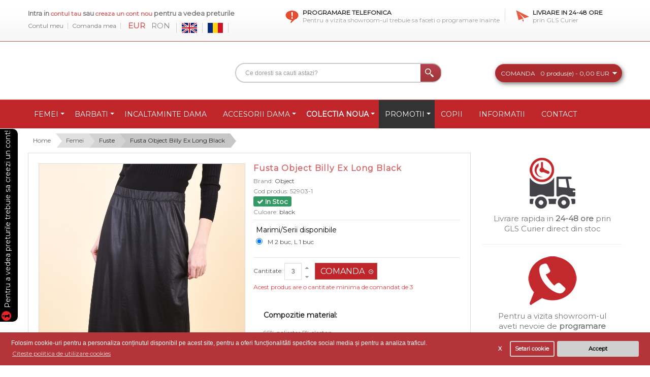

--- FILE ---
content_type: text/html; charset=utf-8
request_url: https://outletstock.ro/fusta-object-billy-ex-long-black
body_size: 44389
content:
 <!DOCTYPE html>
<html dir="ltr" lang="ro">
<head>
<!-- Always force latest IE rendering engine (even in intranet) & Chrome Frame -->
<meta http-equiv="X-UA-Compatible" content="IE=edge" />
<meta name="apple-mobile-web-app-capable" content="yes" />
<meta name="mobile-web-app-capable" content="yes" />
<meta name="apple-mobile-web-app-status-bar-style" content="black" />
<!-- Mobile viewport optimized: h5bp.com/viewport -->
<meta name="viewport" content="width=device-width">
<meta charset="UTF-8" />
<title>Fusta Object Billy Ex Long Black</title>
<base href="https://outletstock.ro/" />
<meta name="description" content="Avem stoc suficient pentru Fusta Object Billy Ex Long Black en gros, disponibil pentru comanda online - livrare rapida direct din depozit." />
<meta name="keywords" content="Fusta Object Billy Ex Long Black, 52903-1, Fuste" />
<link href="https://outletstock.ro/image/data/favicon.png" rel="icon" />

<!-- Opengraph -->
<meta property="fb:app_id" content="2573067583010779"/>
<meta property="og:type" content="product"/>
<meta property="og:title" content="Fusta Object Billy Ex Long Black"/>
<meta property="og:url" content="https://outletstock.ro/fusta-object-billy-ex-long-black"/>
<meta property="product:price:amount" content="5.50"/>
<meta property="product:price:currency" content="EUR"/>
<meta property="og:image" content="https://outletstock.ro/image/cache/data/produse/09-03-21/52903-1%20(1)-130x190.jpg"/>
<meta property="og:description" content="Avem stoc suficient pentru Fusta Object Billy Ex Long Black en gros, disponibil pentru comanda online - livrare rapida direct din depozit."/>
<!-- Microdata -->
<script type="application/ld+json">{"@context":"http:\/\/schema.org","@type":"BreadcrumbList","itemListElement":[{"@type":"ListItem","position":1,"item":{"@id":"https:\/\/outletstock.ro","name":"Home"}},{"@type":"ListItem","position":2,"item":{"@id":"https:\/\/outletstock.ro\/femei","name":"Femei"}},{"@type":"ListItem","position":3,"item":{"@id":"https:\/\/outletstock.ro\/fuste","name":"Fuste"}},{"@type":"ListItem","position":4,"item":{"@id":"https:\/\/outletstock.ro\/fusta-object-billy-ex-long-black","name":"Fusta Object Billy Ex Long Black"}}]}</script>
<script type="application/ld+json">{"@context":"http:\/\/schema.org","@type":"Product","url":"https:\/\/outletstock.ro\/fusta-object-billy-ex-long-black","name":"Fusta Object Billy Ex Long Black","category":"Home &raquo; Femei &raquo; Fuste &raquo; Fusta Object Billy Ex Long Black","image":"https:\/\/outletstock.ro\/image\/cache\/data\/produse\/09-03-21\/52903-1 (1)-130x190.jpg","model":"52903-1","description":"Avem stoc suficient pentru Fusta Object Billy Ex Long Black en gros, disponibil pentru comanda online - livrare rapida direct din depozit.","manufacturer":"Object","offers":{"name":"Fusta Object Billy Ex Long Black","category":"Home &raquo; Femei &raquo; Fuste &raquo; Fusta Object Billy Ex Long Black","price":"5.50","priceCurrency":"EUR","itemCondition":"http:\/\/schema.org\/NewCondition","seller":{"@type":"Organization","name":"Haine engros | OutletStock.ro"},"availability":"http:\/\/schema.org\/InStock"}}</script>

<link rel="alternate" href="https://outletstock.ro/skirt-object-billy-ex-long-black" hreflang="en"/>
<link rel="alternate" href="https://outletstock.ro/fusta-object-billy-ex-long-black" hreflang="ro"/>
      
<link href="https://outletstock.ro/fusta-object-billy-ex-long-black" rel="canonical" />
<link rel="stylesheet" type="text/css" href="catalog/view/theme/pav_plaza/stylesheet/bootstrap.css" />
<link rel="stylesheet" type="text/css" href="catalog/view/theme/pav_plaza/stylesheet/stylesheet.css" />
<link rel="stylesheet" type="text/css" href="catalog/view/javascript/jquery/colorbox/colorbox.css" media="screen" />
<link rel="stylesheet" type="text/css" href="catalog/view/javascript/isenselabs_gdpr/cookieconsent.min.css" media="screen" />
<link rel="stylesheet" type="text/css" href="catalog/view/theme/pav_plaza/stylesheet/pavmegamenu.css" media="screen" />
<script type="text/javascript" src="catalog/view/javascript/jquery/jquery-1.7.1.min.js"></script>
<script type="text/javascript" src="catalog/view/javascript/jquery/tabs.js"></script>
<script type="text/javascript" src="catalog/view/javascript/jquery/colorbox/jquery.colorbox-min.js"></script>
<script type="text/javascript" src="catalog/view/javascript/isenselabs_gdpr/utils.js"></script>
<script type="text/javascript" src="catalog/view/javascript/isenselabs_gdpr/cookiemanager.js"></script>
<script type="text/javascript" src="catalog/view/javascript/isenselabs_gdpr/cookieconsent.min.js"></script>
<script>
  (function(i,s,o,g,r,a,m){i['GoogleAnalyticsObject']=r;i[r]=i[r]||function(){
  (i[r].q=i[r].q||[]).push(arguments)},i[r].l=1*new Date();a=s.createElement(o),
  m=s.getElementsByTagName(o)[0];a.async=1;a.src=g;m.parentNode.insertBefore(a,m)
  })(window,document,'script','https://www.google-analytics.com/analytics.js','ga');

  ga('create', 'UA-33632926-1', 'auto');
  ga('require', 'displayfeatures');
  ga('send', 'pageview');

</script>

<!-- Google tag (gtag.js) -->
<script async src="https://www.googletagmanager.com/gtag/js?id=G-G4RB5QC239"></script>
<script>
  window.dataLayer = window.dataLayer || [];
  function gtag(){dataLayer.push(arguments);}
  gtag('js', new Date());

  gtag('config', 'G-G4RB5QC239');
</script>
</head>
<body style="visibility: hidden;" class="fs12 page-product none">

<section id="page-container">
<section id="header">
	<div class="header-top">
		<div class="container">
			<div class="row-fluid">
				<div class="span5">
					<div id="welcome">
												Intra in <a href="https://outletstock.ro/intra-in-cont">contul tau</a> sau <a href="https://outletstock.ro/cont-nou">creaza un cont nou </a> pentru a vedea preturile												
					</div>
					<div class="top-links">
					<!--<a href="" id="wishlist-total"></a>-->
					<a href="https://outletstock.ro/contul-meu">Contul meu</a>
					<a class="sho" href="https://outletstock.ro/comanda">Comanda mea</a>
					<!--a href=""></a-->
					<form action="https://outletstock.ro/index.php?route=module/currency" method="post" enctype="multipart/form-data">
  <div id="currency">                <a title="Euro"><b> EUR</b></a>
                        <a title="Romanian New Leu" onclick="$('input[name=\'currency_code\']').attr('value', 'RON'); $(this).parent().parent().submit();"> RON</a>
                <input type="hidden" name="currency_code" value="" />
    <input type="hidden" name="redirect" value="https://outletstock.ro/fusta-object-billy-ex-long-black" />
  </div>
</form>
					<form action="https://outletstock.ro/index.php?route=module/language" method="post" enctype="multipart/form-data">
  <div id="language">          <a href="javascript:void(false);"  onclick="$('input[name=\'language_code\']').attr('value', 'en'); $(this).parent().parent().submit();">
        <img src="image/flags/gb.png" alt="English" title="English" />
      </a>
          <a href="javascript:void(false);"  onclick="$('input[name=\'language_code\']').attr('value', 'ro'); $(this).parent().parent().submit();">
        <img src="image/flags/ro.png" alt="Romana" title="Romana" />
      </a>
        <input type="hidden" name="language_code" value="" />
    <input type="hidden" name="redirect" value="product/product&path=70_85&product_id=74700" />
  </div>
</form>
					
					</div>
					
					
				</div>
				<div class="span7 custom-top">
											<div class="item first pull-left">
<div class="payment" style="padding-left: 34px;">
<h3>Programare telefonica</h3>

<p>Pentru a vizita showroom-ul trebuie sa faceti o programare inainte</p>
</div>
</div>

<div class="item last pull-left">
<div class="shipping">
<h3>Livrare in 24-48 ore</h3>

<p>prin GLS Curier</p>
</div>
</div>
					
				</div>
			</div>
		</div>
	</div>

	<div class="header">
	<div class="container">
		<div class="row-fluid">
			<div class="span3">
							</div>
			<div class="span9 pull-right">
				<div id="search">
					<input type="text" name="search" placeholder="Ce doresti sa cauti astazi?" value="" />
					<div class="button-search"></div>
				</div>	
				<div id="cart">
  <div class="heading">
	      	<p>Comanda</p>
    	<a><span id="cart-total">0 produs(e) - 0,00 EUR</span></a>
	  	</div>
	  <div class="content">
        <div class="empty">Comanda nu contine produse!</div>
      </div>
  </div> 
			</div>
		</div>
	</div>
	</div>
</section>

<section id="mainnav">

					<nav id="mainmenu"><div class="container navbar">
<a data-target=".nav-collapse" data-toggle="collapse" class="btn btn-navbar">
	  <i class="fa fa-bars"></i> CATEGORII PRODUSE
	</a>
<div class="navbar-inner"><div class="nav-collapse collapse">
	
<ul class="nav megamenu"><li class="parent dropdown "><a class="dropdown-toggle" data-toggle="dropdown" href="https://outletstock.ro/femei"><span class="menu-title">Femei</span><b class="caret"></b></a><div class="dropdown-menu menu-content mega-cols cols2"><div class="dropdown-menu-inner"><div class="row-fluid"><div class="mega-col span6 col-1"><ul><li class=" "><a href="https://outletstock.ro/rochii-en-gros"><span class="menu-title">Rochii</span></a></li><li class=" "><a href="https://outletstock.ro/fuste"><span class="menu-title">Fuste</span></a></li><li class=" "><a href="https://outletstock.ro/bluze-88"><span class="menu-title">Bluze</span></a></li><li class=" "><a href="https://outletstock.ro/pulovere-89"><span class="menu-title">Pulovere </span></a></li><li class=" "><a href="https://outletstock.ro/cardigane-90"><span class="menu-title">Cardigane</span></a></li><li class=" "><a href="https://outletstock.ro/poncho"><span class="menu-title">Poncho</span></a></li><li class=" "><a href="https://outletstock.ro/sacouri"><span class="menu-title">Sacouri</span></a></li><li class=" "><a href="https://outletstock.ro/camasi-96"><span class="menu-title">Camasi </span></a></li><li class=" "><a href="https://outletstock.ro/tricouri-118"><span class="menu-title">Tricouri</span></a></li><li class=" "><a href="https://outletstock.ro/maieuri-83"><span class="menu-title">Maieuri</span></a></li><li class=" "><a href="https://outletstock.ro/geci-94"><span class="menu-title">Geci si Jachete</span></a></li></ul></div><div class="mega-col span6 col-2"><ul><li class=" "><a href="https://outletstock.ro/veste"><span class="menu-title">Vesta</span></a></li><li class=" "><a href="https://outletstock.ro/paltoane-98"><span class="menu-title">Paltoane</span></a></li><li class=" "><a href="https://outletstock.ro/tunici"><span class="menu-title">Tunici</span></a></li><li class=" "><a href="https://outletstock.ro/salopete"><span class="menu-title">Salopete</span></a></li><li class=" "><a href="https://outletstock.ro/blugi-86"><span class="menu-title">Blugi</span></a></li><li class=" "><a href="https://outletstock.ro/pantaloni-87"><span class="menu-title">Pantaloni </span></a></li><li class=" "><a href="https://outletstock.ro/pantaloni-scurti"><span class="menu-title">Pantaloni Scurti </span></a></li><li class=" "><a href="https://outletstock.ro/colanti"><span class="menu-title">Colanti</span></a></li><li class=" "><a href="https://outletstock.ro/lenjerie"><span class="menu-title">Lenjerie</span></a></li><li class=" "><a href="https://outletstock.ro/mixuri-103"><span class="menu-title">Mixuri </span></a></li><li class=" "><a href="https://outletstock.ro/hanorace-152"><span class="menu-title">Hanorace</span></a></li></ul></div></div></div></div></li><li class="parent dropdown "><a class="dropdown-toggle" data-toggle="dropdown" href="https://outletstock.ro/barbati"><span class="menu-title">Barbati</span><b class="caret"></b></a><div class="dropdown-menu menu-content mega-cols cols2"><div class="dropdown-menu-inner"><div class="row-fluid"><div class="mega-col span6 col-1"><ul><li class=" "><a href="https://outletstock.ro/blugi"><span class="menu-title">Blugi</span></a></li><li class=" "><a href="https://outletstock.ro/pantaloni"><span class="menu-title">Pantaloni</span></a></li><li class=" "><a href="https://outletstock.ro/camasi"><span class="menu-title">Camasi</span></a></li><li class=" "><a href="https://outletstock.ro/bluze"><span class="menu-title">Bluze</span></a></li><li class=" "><a href="https://outletstock.ro/pulovere"><span class="menu-title">Pulovere</span></a></li><li class=" "><a href="https://outletstock.ro/hanorace"><span class="menu-title">Hanorace</span></a></li><li class=" "><a href="https://outletstock.ro/cardigane"><span class="menu-title">Cardigane</span></a></li><li class=" "><a href="https://outletstock.ro/sacouri-99"><span class="menu-title">Sacouri</span></a></li></ul></div><div class="mega-col span6 col-2"><ul><li class=" "><a href="https://outletstock.ro/paltoane"><span class="menu-title">Paltoane</span></a></li><li class=" "><a href="https://outletstock.ro/geci"><span class="menu-title">Geci</span></a></li><li class=" "><a href="https://outletstock.ro/veste-112"><span class="menu-title">Veste</span></a></li><li class=" "><a href="https://outletstock.ro/tricouri"><span class="menu-title">Tricouri</span></a></li><li class=" "><a href="https://outletstock.ro/tricouri-polo"><span class="menu-title">Tricouri Polo</span></a></li><li class=" "><a href="https://outletstock.ro/maieuri"><span class="menu-title">Maieuri</span></a></li><li class=" "><a href="https://outletstock.ro/pantaloni-scurti-121"><span class="menu-title">Pantaloni Scurti </span></a></li><li class=" "><a href="https://outletstock.ro/accesorii-106"><span class="menu-title">Accesorii</span></a></li></ul></div></div></div></div></li><li class=""><a href="https://outletstock.ro/incaltaminte-dama"><span class="menu-title">Incaltaminte Dama</span></a></li><li class="parent dropdown "><a class="dropdown-toggle" data-toggle="dropdown" href="https://outletstock.ro/accesorii"><span class="menu-title">Accesorii Dama</span><b class="caret"></b></a><div class="dropdown-menu level1"><div class="dropdown-menu-inner"><ul><li class=" "><a href="https://outletstock.ro/posete"><span class="menu-title">Posete</span></a></li><li class=" "><a href="https://outletstock.ro/portofele"><span class="menu-title">Portofele</span></a></li><li class=" "><a href="https://outletstock.ro/esarfe"><span class="menu-title">Esarfe </span></a></li><li class=" "><a href="https://outletstock.ro/fulare"><span class="menu-title">Fulare</span></a></li><li class=" "><a href="https://outletstock.ro/manusi"><span class="menu-title">Manusi</span></a></li><li class=" "><a href="https://outletstock.ro/curele"><span class="menu-title">Curele</span></a></li><li class=" "><a href="https://outletstock.ro/caciuli-palarii"><span class="menu-title">Caciuli / Palarii</span></a></li><li class=" "><a href="https://outletstock.ro/coliere"><span class="menu-title">Coliere si Bratari</span></a></li><li class=" "><a href="https://outletstock.ro/ochelari-soare-dama"><span class="menu-title">Ochelari de Soare</span></a></li><li class=" "><a href="https://outletstock.ro/cercei"><span class="menu-title">Cercei</span></a></li><li class=" "><a href="https://outletstock.ro/bustiere"><span class="menu-title">Bustiere</span></a></li><li class=" "><a href="https://outletstock.ro/ciorapi-sosete"><span class="menu-title">Ciorapi si Sosete</span></a></li></ul></div></div></li><li class="parent dropdown "><a class="dropdown-toggle" data-toggle="dropdown" href=""><span class="menu-title">Colectia Noua</span><b class="caret"></b></a><div class="dropdown-menu level1"><div class="dropdown-menu-inner"><ul><li class=" "><a href="https://outletstock.ro/colectia-noua-dama"><span class="menu-title">Colectia Noua Dama</span></a></li><li class=" "><a href="https://outletstock.ro/colectia-noua-barbati"><span class="menu-title">Colectia Noua Barbati</span></a></li></ul></div></div></li><li class="parent dropdown "><a class="dropdown-toggle" data-toggle="dropdown" href="https://outletstock.ro/promotii-produse"><span class="menu-title">Promotii</span><b class="caret"></b></a><div class="dropdown-menu level1"><div class="dropdown-menu-inner"><ul><li class=" "><a href="https://outletstock.ro/promotii-femei"><span class="menu-title">Promotii femei</span></a></li><li class=" "><a href="https://outletstock.ro/promotii-barbati"><span class="menu-title">Promotii barbati</span></a></li></ul></div></div></li><li class=""><a href="https://outletstock.ro/copii"><span class="menu-title">Copii</span></a></li><li class=""><a href="informatii"><span class="menu-title">Informatii</span></a></li><li class=""><a href="contact"><span class="menu-title">Contact</span></a></li></ul></div></div>
</div></nav>		
</section>

<section id="sys-notification"><div class="container">

	

	<div id="notification"></div>
</div></section>
<section id="columns">
<div class="container">

<div class="row-fluid"><script src="https://cdn.jsdelivr.net/npm/jquery-touchswipe@1.6.19/jquery.touchSwipe.min.js"></script>

  <div class="breadcrumb">
        <a class="lever_1" style="z-index:998" href="https://outletstock.ro">Home</a>
        <a class="lever_2" style="z-index:997" href="https://outletstock.ro/femei">Femei</a>
        <a class="lever_3" style="z-index:996" href="https://outletstock.ro/fuste">Fuste</a>
        <a class="lever_4" style="z-index:995" href="https://outletstock.ro/fusta-object-billy-ex-long-black">Fusta Object Billy Ex Long Black</a>
      </div><div class="row-fluid">
 
<div class="span9">

<div id="content">
<div class="wrap-product"> 
  <div class="product-info"><div class="row-fluid">
        <div class="span6 product-img-box image-container">
 	                <div class="image"><a href="https://outletstock.ro/image/cache/data/produse/09-03-21/52903-1 (1)-800x1200.jpg" title="Fusta Object Billy Ex Long Black" class="colorbox">
          <img src="https://outletstock.ro/image/cache/data/produse/09-03-21/52903-1 (1)-800x1200.jpg" title="Fusta Object Billy Ex Long Black" alt="Fusta Object Billy Ex Long Black" id="image" />
		</a></div>
        
                <div class="image-additional" id="image-additional" style="width: 400px;"><div>
				  <a href="https://outletstock.ro/image/cache/data/produse/09-03-21/52903-1 (1)-800x1200.jpg" title="Fusta Object Billy Ex Long Black" class="colorbox" data-zoom-image="https://outletstock.ro/image/cache/data/produse/09-03-21/52903-1 (1)-800x1200.jpg" data-image="https://outletstock.ro/image/cache/data/produse/09-03-21/52903-1 (1)-800x1200.jpg">
					<img src="https://outletstock.ro/image/cache/data/produse/09-03-21/52903-1 (1)-130x190.jpg" style="max-width: 90px"  title="Fusta Object Billy Ex Long Black" alt="Fusta Object Billy Ex Long Black" />
				  </a>
								      <a href="https://outletstock.ro/image/cache/data/produse/09-03-21/52903-1 (2)-800x1200.jpg" title="Fusta Object Billy Ex Long Black" class="colorbox" data-zoom-image="https://outletstock.ro/image/cache/data/produse/09-03-21/52903-1 (2)-800x1200.jpg" data-image="https://outletstock.ro/image/cache/data/produse/09-03-21/52903-1 (2)-800x1200.jpg">
				        <img src="https://outletstock.ro/image/cache/data/produse/09-03-21/52903-1 (2)-130x190.jpg" style="max-width: 90px"  title="Fusta Object Billy Ex Long Black" alt="Fusta Object Billy Ex Long Black" data-zoom-image="https://outletstock.ro/image/cache/data/produse/09-03-21/52903-1 (2)-800x1200.jpg" class="product-image-zoom" />
				      </a>
								      <a href="https://outletstock.ro/image/cache/data/produse/09-03-21/52903-1 (3)-800x1200.jpg" title="Fusta Object Billy Ex Long Black" class="colorbox" data-zoom-image="https://outletstock.ro/image/cache/data/produse/09-03-21/52903-1 (3)-800x1200.jpg" data-image="https://outletstock.ro/image/cache/data/produse/09-03-21/52903-1 (3)-800x1200.jpg">
				        <img src="https://outletstock.ro/image/cache/data/produse/09-03-21/52903-1 (3)-130x190.jpg" style="max-width: 90px"  title="Fusta Object Billy Ex Long Black" alt="Fusta Object Billy Ex Long Black" data-zoom-image="https://outletstock.ro/image/cache/data/produse/09-03-21/52903-1 (3)-800x1200.jpg" class="product-image-zoom" />
				      </a>
								      <a href="https://outletstock.ro/image/cache/data/produse/09-03-21/52903-1 (4)-800x1200.jpg" title="Fusta Object Billy Ex Long Black" class="colorbox" data-zoom-image="https://outletstock.ro/image/cache/data/produse/09-03-21/52903-1 (4)-800x1200.jpg" data-image="https://outletstock.ro/image/cache/data/produse/09-03-21/52903-1 (4)-800x1200.jpg">
				        <img src="https://outletstock.ro/image/cache/data/produse/09-03-21/52903-1 (4)-130x190.jpg" style="max-width: 90px"  title="Fusta Object Billy Ex Long Black" alt="Fusta Object Billy Ex Long Black" data-zoom-image="https://outletstock.ro/image/cache/data/produse/09-03-21/52903-1 (4)-800x1200.jpg" class="product-image-zoom" />
				      </a>
							</div>
        </div>
        
         </div>
        <div class="span6 product-shop">
		<h1>Fusta Object Billy Ex Long Black</h1>
				<div class="description">
						<span>Brand:</span> <a href="https://outletstock.ro/object">Object</a><br />
						<span class="cod">Cod produs:</span> <span class="codm">
				<font id='product_model'>52903-1</font>			</span><br />
						<span></span> <span style="color: #ffffff; font-size: 13px; font-weight: bold; background: rgb(51, 153, 101); padding: 2px 7px; border-radius: 3px;"><i class="fa fa-check" aria-hidden="true"></i> In Stoc</span><br />
																		<span>Culoare:</span> black														</div>
		
		


		

		
				<div class="options">
			<h2>Marimi/Serii disponibile</h2>

				<!-- Related Options << -->
				<input checked type="radio" name="ro_item" id="ro_item_88101"><label for="ro_item_88101">M 2 buc, L 1 buc</label><br>							<br>
							<script>
							var rad = document.getElementsByName('ro_item');
							var ro_item = null;
							for(var i = 0; i < rad.length; i++) {
								rad[i].onclick = function() {
									if(this !== ro_item) {
										ro_item = this;
										select_ro_item(this.id.replace("ro_item_",""));
									}
								};
							}
							function select_ro_item(id) {
								var target = ro_array[id];
								var select;
								for (key in target) {
									select=document.getElementsByName('option['+key+']')[0].children;
									for(var i=0;i<select.length;i++) {
										if(select[i].value==target[key]) {
											select[i].parentNode.selectedIndex=i;
											break;
										}
									}
								}
								options_values_access();
							}
							</script>
										<!-- >> Related Options -->
			
										<div id="option-282241" class="option" style="display: none;">
										<span class="required">*</span>
										<b>XS:</b>
					<select name="option[282241]">
						<option value=""> --- Selecteaza --- </option>
												<option value="315015">0 buc												</option>
											</select>
				</div>
																		
						
						
						
					
						
			        							<div id="option-282242" class="option" style="display: none;">
										<span class="required">*</span>
										<b>S:</b>
					<select name="option[282242]">
						<option value=""> --- Selecteaza --- </option>
												<option value="315016">0 buc												</option>
											</select>
				</div>
																		
						
						
						
					
						
			        							<div id="option-282243" class="option" style="display: none;">
										<span class="required">*</span>
										<b>M:</b>
					<select name="option[282243]">
						<option value=""> --- Selecteaza --- </option>
												<option value="315017">2 buc												</option>
											</select>
				</div>
																		
						
						
						
					
						
			        							<div id="option-282244" class="option" style="display: none;">
										<span class="required">*</span>
										<b>L:</b>
					<select name="option[282244]">
						<option value=""> --- Selecteaza --- </option>
												<option value="315018">1 buc												</option>
											</select>
				</div>
																		
						
						
						
					
						
			        							<div id="option-282245" class="option" style="display: none;">
										<span class="required">*</span>
										<b>XL:</b>
					<select name="option[282245]">
						<option value=""> --- Selecteaza --- </option>
												<option value="315019">0 buc												</option>
											</select>
				</div>
																		
						
						
						
					
						
			        		</div>
				
		<div class="cart">
			<div class="quantity-adder pull-left">Cantitate:				<input type="text" name="quantity" size="2" value="1" class="qty" />
				<input type="hidden" name="product_id" size="2" value="74700" />
				&nbsp;
			
				<span class="add-up add-action"><span class="icon-caret-up"></span></span>
				<span class="add-down add-action"><span class="icon-caret-down"></span></span>
			</div>
			<input type="button" value="Comanda" id="button-cart" class="button" /> 	
						<div class="minimum clearfix">Acest produs are o cantitate minima de comandat de 1</div>
					</div>
		<!--<div class="links button_wishlist"><a onclick="addToWishList('74700');">Adauga in Wishlist</a></div>
        <div class="links button_compare"><a onclick="addToCompare('74700');">Compara produs</a></div>-->
		<div class="links share">
			<div class="wrap-share"> <!-- AddThis Button BEGIN -->
				<!--<div class="addthis_default_style"><a class="addthis_button_email"></a><a class="addthis_button_print"></a> <a class="addthis_button_facebook"></a> <a class="addthis_button_twitter"></a><a class="addthis_button_compact">Trimite</a> </div>
				<script type="text/javascript" src="//s7.addthis.com/js/250/addthis_widget.js"></script>-->
				<!-- AddThis Button END --> 
			</div>	
		</div>
		<div id="tab-description" class="tab-content">
		<p class="desc-tab">Compozitie material:</p>
			<p>95% poliester 5% elastan</p>
			<hr style="margin: 5px 0;">
						<hr style="margin: 5px 0;">
						<p><strong>Marimea produsului pozat:</strong> S</p>
						<p class="rasp">Pozele sunt realizate in studioul nostru si nu ne asumam raspunderea pentru diferentele mici de culoare care pot aparea.</p>
			
		</div>
    </div>
	</div>
  </div>
<div class="wrap-tabs">	
  <div id="tabs" class="htabs"><a href="#tab-description">Descriere</a>
              </div>
  <div id="tab-description" class="tab-content"><p>95% poliester 5% elastan</p>
</div>
          </div>
 </div> 
 
  	<div class="content-bottom"> 
			<div class="box laster custom">
  <div class="box-heading"><p class="ctit">Produse recomandate</p></div>
  <div class="box-content">
    <div class="product-grid">
											  <div class="row-fluid box-product">
							<div class="span3 product_block">
				<div class="product-inner">
								<div class="image"><a href="https://outletstock.ro/fusta-object-stephanie-maxi-sky-captain"><!-- star ipl --><span class="horizontal top_left small-db" style="background-color:#02070A;color:#F8F8F8;opacity:1;font-size:1em;font-weight:normal;">Noua<br>Colectie</span><!-- end ipl --><img src="https://outletstock.ro/image/cache/data/produse/04-12-19/45095-1 (1)-173x260.jpg" alt="Fusta Object Stephanie Maxi Sky Captain" /></a></div>
								<div class="wrap-infor">
					<div class="name"><a href="https://outletstock.ro/fusta-object-stephanie-maxi-sky-captain">Fusta Object Stephanie Maxi Sky Captain</a></div>
															<div class="action">
						<div class="wishlist"><a onclick="addToWishList('64151');">Adauga in Wishlist</a></div>
						<div class="compare"><a onclick="addToCompare('64151');">Compara produs</a></div>
					</div>
					<div class="cart">
						<input type="button" value="Comanda" onclick="addToCart('64151');" class="button" />
					</div>
				</div>  
				</div>
			</div>
			  
			  				
			  							<div class="span3 product_block">
				<div class="product-inner">
								<div class="image"><a href="https://outletstock.ro/fusta-noisy-may-judo-penny-hw-paperback-black"><!-- star ipl --><span class="horizontal top_left small-db" style="background-color:#02070A;color:#F8F8F8;opacity:1;font-size:1em;font-weight:normal;">Noua<br>Colectie</span><!-- end ipl --><img src="https://outletstock.ro/image/cache/data/produse/08-03-23/53995-1 (3)-173x260.jpg" alt="Fusta Noisy May Judo Penny Hw Paperback Black" /></a></div>
								<div class="wrap-infor">
					<div class="name"><a href="https://outletstock.ro/fusta-noisy-may-judo-penny-hw-paperback-black">Fusta Noisy May Judo Penny Hw Paperback Black</a></div>
															<div class="action">
						<div class="wishlist"><a onclick="addToWishList('75958');">Adauga in Wishlist</a></div>
						<div class="compare"><a onclick="addToCompare('75958');">Compara produs</a></div>
					</div>
					<div class="cart">
						<input type="button" value="Comanda" onclick="addToCart('75958');" class="button" />
					</div>
				</div>  
				</div>
			</div>
			  
			  				
			  							<div class="span3 product_block">
				<div class="product-inner">
								<div class="image"><a href="https://outletstock.ro/fusta-vero-moda-christas-satin-hw-doeskin"><!-- star ipl --><span class="horizontal top_left small-db" style="background-color:#02070A;color:#F8F8F8;opacity:1;font-size:1em;font-weight:normal;">Noua<br>Colectie</span><!-- end ipl --><img src="https://outletstock.ro/image/cache/data/produse/20-07-21/56733-4 (1)-173x260.jpg" alt="Fusta Vero Moda Christas Satin Hw Doeskin" /></a></div>
								<div class="wrap-infor">
					<div class="name"><a href="https://outletstock.ro/fusta-vero-moda-christas-satin-hw-doeskin">Fusta Vero Moda Christas Satin Hw Doeskin</a></div>
															<div class="action">
						<div class="wishlist"><a onclick="addToWishList('79900');">Adauga in Wishlist</a></div>
						<div class="compare"><a onclick="addToCompare('79900');">Compara produs</a></div>
					</div>
					<div class="cart">
						<input type="button" value="Comanda" onclick="addToCart('79900');" class="button" />
					</div>
				</div>  
				</div>
			</div>
			  
			  				
			  							<div class="span3 product_block">
				<div class="product-inner">
								<div class="image"><a href="https://outletstock.ro/fusta-only-abena-hw-short-sateen-burnt-coral"><!-- star ipl --><!-- end ipl --><img src="https://outletstock.ro/image/cache/data/produse/20-06-22/61918-1 (1)-173x260.jpg" alt="Fusta Only Abena Hw Short Sateen Burnt Coral" /></a></div>
								<div class="wrap-infor">
					<div class="name"><a href="https://outletstock.ro/fusta-only-abena-hw-short-sateen-burnt-coral">Fusta Only Abena Hw Short Sateen Burnt Coral</a></div>
															<div class="action">
						<div class="wishlist"><a onclick="addToWishList('85970');">Adauga in Wishlist</a></div>
						<div class="compare"><a onclick="addToCompare('85970');">Compara produs</a></div>
					</div>
					<div class="cart">
						<input type="button" value="Comanda" onclick="addToCart('85970');" class="button" />
					</div>
				</div>  
				</div>
			</div>
			  
			  				 </div>
								
			  
    </div>
  </div>
</div>
		</div>
</div>

				<!-- Related Options << -->
				<script type="text/javascript">
				function clear_options() {
					options = $("input[type=radio][name^=option]:checked");
					for (i=0;i<options.length;i++) {
						options[i].checked = false;
					}
					options = $("select[name^=option]");
					for (i=0;i<options.length;i++) {
						options[i].value = '';
					}
					options = $("textarea[name^=option]");
					for (i=0;i<options.length;i++) {
						options[i].value = '';
					}
					options = $("input[type=text][name^=option]");
					for (i=0;i<options.length;i++) {
						options[i].value = '';
					}
					options = $("input[type=checkbox][name^=option]:checked");
					for (i=0;i<options.length;i++) {
						options[i].checked = false;
					}
					options = $("input[type=hidden][name^=option]");
					for (i=0;i<options.length;i++) {
						options[i].value = '';
					}
					
					options_values_access();
					set_block_options();
					set_journal2_options();
				}
				</script>
										<script type="text/javascript">
						var hide_inaccessible = false;
						var options_types = [];
						var variant_product_options = [];
						var ro_step_by_step = false;
						var auto_select_last = false;
						var use_block_options = ($('a[id^=block-option]').length || $('a[id^=block-image-option]').length);
						var use_journal2 = ($('div[id^=option-]').find('li[data-value]').length);
						options_types[282241]='select';
options_types[282242]='select';
options_types[282243]='select';
options_types[282244]='select';
options_types[282245]='select';
variant_product_options.push(18843);
variant_product_options.push(18844);
variant_product_options.push(18845);
variant_product_options.push(18846);
variant_product_options.push(18847);
variant_product_options.push(18871);
variant_product_options.push(18872);
variant_product_options.push(18873);
variant_product_options.push(18874);
variant_product_options.push(18875);
variant_product_options.push(18881);
variant_product_options.push(18882);
variant_product_options.push(18883);
variant_product_options.push(18884);
variant_product_options.push(18885);
variant_product_options.push(23224);
variant_product_options.push(23225);
variant_product_options.push(23226);
variant_product_options.push(23227);
variant_product_options.push(23228);
variant_product_options.push(23621);
variant_product_options.push(23622);
variant_product_options.push(23623);
variant_product_options.push(23624);
variant_product_options.push(23625);
variant_product_options.push(25017);
variant_product_options.push(25018);
variant_product_options.push(25019);
variant_product_options.push(25020);
variant_product_options.push(25021);
variant_product_options.push(25022);
variant_product_options.push(25023);
variant_product_options.push(25024);
variant_product_options.push(25025);
variant_product_options.push(25026);
variant_product_options.push(26038);
variant_product_options.push(26039);
variant_product_options.push(26040);
variant_product_options.push(26041);
variant_product_options.push(26042);
variant_product_options.push(41594);
variant_product_options.push(41595);
variant_product_options.push(41596);
variant_product_options.push(41597);
variant_product_options.push(41598);
variant_product_options.push(65929);
variant_product_options.push(65930);
variant_product_options.push(65931);
variant_product_options.push(65932);
variant_product_options.push(65933);
variant_product_options.push(66114);
variant_product_options.push(66115);
variant_product_options.push(66116);
variant_product_options.push(66117);
variant_product_options.push(66118);
variant_product_options.push(66993);
variant_product_options.push(66994);
variant_product_options.push(66995);
variant_product_options.push(66996);
variant_product_options.push(66997);
variant_product_options.push(84077);
variant_product_options.push(84078);
variant_product_options.push(84079);
variant_product_options.push(84080);
variant_product_options.push(84081);
variant_product_options.push(99503);
variant_product_options.push(99504);
variant_product_options.push(99505);
variant_product_options.push(99506);
variant_product_options.push(99507);
variant_product_options.push(101224);
variant_product_options.push(101225);
variant_product_options.push(101226);
variant_product_options.push(101227);
variant_product_options.push(101228);
variant_product_options.push(105201);
variant_product_options.push(105202);
variant_product_options.push(105203);
variant_product_options.push(105204);
variant_product_options.push(105205);
variant_product_options.push(129035);
variant_product_options.push(129036);
variant_product_options.push(129037);
variant_product_options.push(129038);
variant_product_options.push(129039);
variant_product_options.push(129425);
variant_product_options.push(129426);
variant_product_options.push(129427);
variant_product_options.push(129428);
variant_product_options.push(129429);
variant_product_options.push(129460);
variant_product_options.push(129461);
variant_product_options.push(129462);
variant_product_options.push(129463);
variant_product_options.push(129464);
variant_product_options.push(129626);
variant_product_options.push(129627);
variant_product_options.push(129628);
variant_product_options.push(129629);
variant_product_options.push(129630);
variant_product_options.push(129631);
variant_product_options.push(129632);
variant_product_options.push(129633);
variant_product_options.push(129634);
variant_product_options.push(129635);
variant_product_options.push(140684);
variant_product_options.push(140685);
variant_product_options.push(140686);
variant_product_options.push(140687);
variant_product_options.push(140688);
variant_product_options.push(140764);
variant_product_options.push(140765);
variant_product_options.push(140766);
variant_product_options.push(140767);
variant_product_options.push(140768);
variant_product_options.push(140784);
variant_product_options.push(140785);
variant_product_options.push(140786);
variant_product_options.push(140787);
variant_product_options.push(140788);
variant_product_options.push(147198);
variant_product_options.push(147400);
variant_product_options.push(147401);
variant_product_options.push(147402);
variant_product_options.push(147403);
variant_product_options.push(147404);
variant_product_options.push(148036);
variant_product_options.push(148037);
variant_product_options.push(148038);
variant_product_options.push(148039);
variant_product_options.push(148040);
variant_product_options.push(149722);
variant_product_options.push(149723);
variant_product_options.push(149921);
variant_product_options.push(149951);
variant_product_options.push(153871);
variant_product_options.push(153872);
variant_product_options.push(153873);
variant_product_options.push(153874);
variant_product_options.push(153875);
variant_product_options.push(153876);
variant_product_options.push(153877);
variant_product_options.push(153878);
variant_product_options.push(153879);
variant_product_options.push(153880);
variant_product_options.push(153881);
variant_product_options.push(153882);
variant_product_options.push(153883);
variant_product_options.push(153884);
variant_product_options.push(153885);
variant_product_options.push(153886);
variant_product_options.push(153887);
variant_product_options.push(153888);
variant_product_options.push(153889);
variant_product_options.push(153890);
variant_product_options.push(153921);
variant_product_options.push(153922);
variant_product_options.push(153923);
variant_product_options.push(153924);
variant_product_options.push(153925);
variant_product_options.push(153936);
variant_product_options.push(153937);
variant_product_options.push(153938);
variant_product_options.push(153939);
variant_product_options.push(153940);
variant_product_options.push(154445);
variant_product_options.push(154446);
variant_product_options.push(154447);
variant_product_options.push(154448);
variant_product_options.push(154449);
variant_product_options.push(154472);
variant_product_options.push(154473);
variant_product_options.push(154474);
variant_product_options.push(154475);
variant_product_options.push(154476);
variant_product_options.push(154513);
variant_product_options.push(154514);
variant_product_options.push(154515);
variant_product_options.push(154516);
variant_product_options.push(154517);
variant_product_options.push(154548);
variant_product_options.push(154549);
variant_product_options.push(154550);
variant_product_options.push(154551);
variant_product_options.push(154552);
variant_product_options.push(154553);
variant_product_options.push(154554);
variant_product_options.push(154555);
variant_product_options.push(154556);
variant_product_options.push(154557);
variant_product_options.push(156418);
variant_product_options.push(158355);
variant_product_options.push(163512);
variant_product_options.push(163513);
variant_product_options.push(163514);
variant_product_options.push(163515);
variant_product_options.push(163516);
variant_product_options.push(163520);
variant_product_options.push(163521);
variant_product_options.push(163522);
variant_product_options.push(163523);
variant_product_options.push(163524);
variant_product_options.push(163528);
variant_product_options.push(163529);
variant_product_options.push(163530);
variant_product_options.push(163531);
variant_product_options.push(163532);
variant_product_options.push(165941);
variant_product_options.push(165942);
variant_product_options.push(165943);
variant_product_options.push(165944);
variant_product_options.push(165945);
variant_product_options.push(166914);
variant_product_options.push(166915);
variant_product_options.push(166916);
variant_product_options.push(166917);
variant_product_options.push(166918);
variant_product_options.push(167017);
variant_product_options.push(167018);
variant_product_options.push(167019);
variant_product_options.push(167020);
variant_product_options.push(167021);
variant_product_options.push(167027);
variant_product_options.push(167028);
variant_product_options.push(167029);
variant_product_options.push(167030);
variant_product_options.push(167031);
variant_product_options.push(184168);
variant_product_options.push(184169);
variant_product_options.push(184170);
variant_product_options.push(184171);
variant_product_options.push(184172);
variant_product_options.push(184229);
variant_product_options.push(184230);
variant_product_options.push(184231);
variant_product_options.push(184232);
variant_product_options.push(184233);
variant_product_options.push(184264);
variant_product_options.push(184265);
variant_product_options.push(184266);
variant_product_options.push(184267);
variant_product_options.push(184268);
variant_product_options.push(184329);
variant_product_options.push(184330);
variant_product_options.push(184331);
variant_product_options.push(184332);
variant_product_options.push(184333);
variant_product_options.push(184374);
variant_product_options.push(184375);
variant_product_options.push(184376);
variant_product_options.push(184377);
variant_product_options.push(184378);
variant_product_options.push(184379);
variant_product_options.push(184380);
variant_product_options.push(184381);
variant_product_options.push(184382);
variant_product_options.push(184383);
variant_product_options.push(184499);
variant_product_options.push(184500);
variant_product_options.push(184501);
variant_product_options.push(184502);
variant_product_options.push(184503);
variant_product_options.push(184548);
variant_product_options.push(184549);
variant_product_options.push(184550);
variant_product_options.push(184551);
variant_product_options.push(184552);
variant_product_options.push(184553);
variant_product_options.push(184554);
variant_product_options.push(184555);
variant_product_options.push(184556);
variant_product_options.push(184557);
variant_product_options.push(194936);
variant_product_options.push(195832);
variant_product_options.push(195833);
variant_product_options.push(195834);
variant_product_options.push(195835);
variant_product_options.push(195836);
variant_product_options.push(199580);
variant_product_options.push(199581);
variant_product_options.push(199582);
variant_product_options.push(199583);
variant_product_options.push(199584);
variant_product_options.push(199948);
variant_product_options.push(199949);
variant_product_options.push(199950);
variant_product_options.push(199951);
variant_product_options.push(199952);
variant_product_options.push(199964);
variant_product_options.push(199965);
variant_product_options.push(199966);
variant_product_options.push(199967);
variant_product_options.push(199968);
variant_product_options.push(208299);
variant_product_options.push(208868);
variant_product_options.push(208869);
variant_product_options.push(208870);
variant_product_options.push(208871);
variant_product_options.push(208872);
variant_product_options.push(208883);
variant_product_options.push(208884);
variant_product_options.push(208885);
variant_product_options.push(208886);
variant_product_options.push(208887);
variant_product_options.push(208944);
variant_product_options.push(208945);
variant_product_options.push(208946);
variant_product_options.push(208947);
variant_product_options.push(208948);
variant_product_options.push(213103);
variant_product_options.push(213104);
variant_product_options.push(213105);
variant_product_options.push(213106);
variant_product_options.push(213107);
variant_product_options.push(213174);
variant_product_options.push(213175);
variant_product_options.push(213176);
variant_product_options.push(213177);
variant_product_options.push(213178);
variant_product_options.push(213263);
variant_product_options.push(213264);
variant_product_options.push(213265);
variant_product_options.push(213266);
variant_product_options.push(213267);
variant_product_options.push(213268);
variant_product_options.push(213269);
variant_product_options.push(213270);
variant_product_options.push(213271);
variant_product_options.push(213272);
variant_product_options.push(213321);
variant_product_options.push(213322);
variant_product_options.push(213323);
variant_product_options.push(213324);
variant_product_options.push(213325);
variant_product_options.push(213331);
variant_product_options.push(213332);
variant_product_options.push(213333);
variant_product_options.push(213334);
variant_product_options.push(213335);
variant_product_options.push(215956);
variant_product_options.push(215957);
variant_product_options.push(215958);
variant_product_options.push(215959);
variant_product_options.push(215960);
variant_product_options.push(215976);
variant_product_options.push(215977);
variant_product_options.push(215978);
variant_product_options.push(215979);
variant_product_options.push(215980);
variant_product_options.push(219584);
variant_product_options.push(219585);
variant_product_options.push(219586);
variant_product_options.push(219587);
variant_product_options.push(219588);
variant_product_options.push(222579);
variant_product_options.push(222580);
variant_product_options.push(222581);
variant_product_options.push(222582);
variant_product_options.push(222583);
variant_product_options.push(222659);
variant_product_options.push(222660);
variant_product_options.push(222661);
variant_product_options.push(222662);
variant_product_options.push(222663);
variant_product_options.push(224825);
variant_product_options.push(224826);
variant_product_options.push(224827);
variant_product_options.push(224828);
variant_product_options.push(224829);
variant_product_options.push(226787);
variant_product_options.push(226788);
variant_product_options.push(226789);
variant_product_options.push(226790);
variant_product_options.push(226791);
variant_product_options.push(226798);
variant_product_options.push(226799);
variant_product_options.push(226800);
variant_product_options.push(226801);
variant_product_options.push(226802);
variant_product_options.push(226838);
variant_product_options.push(226839);
variant_product_options.push(226840);
variant_product_options.push(226841);
variant_product_options.push(226842);
variant_product_options.push(229246);
variant_product_options.push(229247);
variant_product_options.push(229248);
variant_product_options.push(229249);
variant_product_options.push(229250);
variant_product_options.push(229293);
variant_product_options.push(229294);
variant_product_options.push(229295);
variant_product_options.push(229296);
variant_product_options.push(229297);
variant_product_options.push(229298);
variant_product_options.push(229299);
variant_product_options.push(229300);
variant_product_options.push(229301);
variant_product_options.push(229302);
variant_product_options.push(229514);
variant_product_options.push(229515);
variant_product_options.push(229516);
variant_product_options.push(229517);
variant_product_options.push(229518);
variant_product_options.push(229519);
variant_product_options.push(229520);
variant_product_options.push(229521);
variant_product_options.push(229522);
variant_product_options.push(229523);
variant_product_options.push(229586);
variant_product_options.push(229587);
variant_product_options.push(229588);
variant_product_options.push(229589);
variant_product_options.push(229590);
variant_product_options.push(229591);
variant_product_options.push(229592);
variant_product_options.push(229593);
variant_product_options.push(229594);
variant_product_options.push(229595);
variant_product_options.push(229644);
variant_product_options.push(229645);
variant_product_options.push(229646);
variant_product_options.push(229647);
variant_product_options.push(229648);
variant_product_options.push(229699);
variant_product_options.push(229700);
variant_product_options.push(229701);
variant_product_options.push(229702);
variant_product_options.push(229703);
variant_product_options.push(229734);
variant_product_options.push(229735);
variant_product_options.push(229736);
variant_product_options.push(229737);
variant_product_options.push(229738);
variant_product_options.push(229739);
variant_product_options.push(229740);
variant_product_options.push(229741);
variant_product_options.push(229742);
variant_product_options.push(229743);
variant_product_options.push(229744);
variant_product_options.push(229745);
variant_product_options.push(229746);
variant_product_options.push(229747);
variant_product_options.push(229748);
variant_product_options.push(230967);
variant_product_options.push(230968);
variant_product_options.push(230969);
variant_product_options.push(230970);
variant_product_options.push(230971);
variant_product_options.push(235101);
variant_product_options.push(235102);
variant_product_options.push(235103);
variant_product_options.push(235104);
variant_product_options.push(235105);
variant_product_options.push(235145);
variant_product_options.push(235146);
variant_product_options.push(235147);
variant_product_options.push(235148);
variant_product_options.push(235149);
variant_product_options.push(235150);
variant_product_options.push(235151);
variant_product_options.push(235152);
variant_product_options.push(235153);
variant_product_options.push(235154);
variant_product_options.push(236695);
variant_product_options.push(236696);
variant_product_options.push(236697);
variant_product_options.push(236698);
variant_product_options.push(236699);
variant_product_options.push(237641);
variant_product_options.push(238821);
variant_product_options.push(238822);
variant_product_options.push(238823);
variant_product_options.push(238824);
variant_product_options.push(238825);
variant_product_options.push(239697);
variant_product_options.push(239698);
variant_product_options.push(239699);
variant_product_options.push(239700);
variant_product_options.push(239701);
variant_product_options.push(240298);
variant_product_options.push(240299);
variant_product_options.push(240300);
variant_product_options.push(240301);
variant_product_options.push(240302);
variant_product_options.push(240308);
variant_product_options.push(240309);
variant_product_options.push(240310);
variant_product_options.push(240311);
variant_product_options.push(240312);
variant_product_options.push(240313);
variant_product_options.push(240314);
variant_product_options.push(240315);
variant_product_options.push(240316);
variant_product_options.push(240317);
variant_product_options.push(240323);
variant_product_options.push(240324);
variant_product_options.push(240325);
variant_product_options.push(240326);
variant_product_options.push(240327);
variant_product_options.push(240328);
variant_product_options.push(240329);
variant_product_options.push(240330);
variant_product_options.push(240331);
variant_product_options.push(240332);
variant_product_options.push(240597);
variant_product_options.push(240598);
variant_product_options.push(240599);
variant_product_options.push(240600);
variant_product_options.push(240601);
variant_product_options.push(240747);
variant_product_options.push(240748);
variant_product_options.push(240749);
variant_product_options.push(240750);
variant_product_options.push(240751);
variant_product_options.push(240754);
variant_product_options.push(240755);
variant_product_options.push(240756);
variant_product_options.push(240757);
variant_product_options.push(240758);
variant_product_options.push(240764);
variant_product_options.push(240765);
variant_product_options.push(240771);
variant_product_options.push(240772);
variant_product_options.push(240773);
variant_product_options.push(240774);
variant_product_options.push(240775);
variant_product_options.push(240776);
variant_product_options.push(240777);
variant_product_options.push(240778);
variant_product_options.push(240779);
variant_product_options.push(240780);
variant_product_options.push(240781);
variant_product_options.push(240782);
variant_product_options.push(240783);
variant_product_options.push(240784);
variant_product_options.push(240785);
variant_product_options.push(240801);
variant_product_options.push(240802);
variant_product_options.push(240803);
variant_product_options.push(240804);
variant_product_options.push(240805);
variant_product_options.push(241095);
variant_product_options.push(241096);
variant_product_options.push(241097);
variant_product_options.push(241098);
variant_product_options.push(241099);
variant_product_options.push(241100);
variant_product_options.push(241101);
variant_product_options.push(241102);
variant_product_options.push(241103);
variant_product_options.push(241104);
variant_product_options.push(241110);
variant_product_options.push(241111);
variant_product_options.push(241112);
variant_product_options.push(241113);
variant_product_options.push(241114);
variant_product_options.push(243745);
variant_product_options.push(243746);
variant_product_options.push(243747);
variant_product_options.push(243748);
variant_product_options.push(243749);
variant_product_options.push(243878);
variant_product_options.push(243879);
variant_product_options.push(243880);
variant_product_options.push(243881);
variant_product_options.push(243882);
variant_product_options.push(243927);
variant_product_options.push(243928);
variant_product_options.push(243929);
variant_product_options.push(243930);
variant_product_options.push(243931);
variant_product_options.push(243937);
variant_product_options.push(243938);
variant_product_options.push(243939);
variant_product_options.push(243940);
variant_product_options.push(243941);
variant_product_options.push(243984);
variant_product_options.push(244184);
variant_product_options.push(244185);
variant_product_options.push(244186);
variant_product_options.push(244187);
variant_product_options.push(244188);
variant_product_options.push(244244);
variant_product_options.push(244245);
variant_product_options.push(244246);
variant_product_options.push(244247);
variant_product_options.push(244248);
variant_product_options.push(244259);
variant_product_options.push(244260);
variant_product_options.push(244261);
variant_product_options.push(244262);
variant_product_options.push(244263);
variant_product_options.push(244264);
variant_product_options.push(244265);
variant_product_options.push(244266);
variant_product_options.push(244267);
variant_product_options.push(244268);
variant_product_options.push(244354);
variant_product_options.push(244355);
variant_product_options.push(244356);
variant_product_options.push(244357);
variant_product_options.push(244358);
variant_product_options.push(244371);
variant_product_options.push(253092);
variant_product_options.push(253093);
variant_product_options.push(253094);
variant_product_options.push(253095);
variant_product_options.push(253096);
variant_product_options.push(253245);
variant_product_options.push(253246);
variant_product_options.push(253247);
variant_product_options.push(253248);
variant_product_options.push(253249);
variant_product_options.push(253305);
variant_product_options.push(253306);
variant_product_options.push(253307);
variant_product_options.push(253308);
variant_product_options.push(253309);
variant_product_options.push(253345);
variant_product_options.push(253346);
variant_product_options.push(253347);
variant_product_options.push(253348);
variant_product_options.push(253349);
variant_product_options.push(253551);
variant_product_options.push(253552);
variant_product_options.push(253553);
variant_product_options.push(253554);
variant_product_options.push(253555);
variant_product_options.push(253819);
variant_product_options.push(253820);
variant_product_options.push(253821);
variant_product_options.push(253822);
variant_product_options.push(253823);
variant_product_options.push(253839);
variant_product_options.push(253840);
variant_product_options.push(253841);
variant_product_options.push(253842);
variant_product_options.push(253843);
variant_product_options.push(253965);
variant_product_options.push(253966);
variant_product_options.push(253967);
variant_product_options.push(253968);
variant_product_options.push(253969);
variant_product_options.push(254247);
variant_product_options.push(254248);
variant_product_options.push(254249);
variant_product_options.push(254250);
variant_product_options.push(254251);
variant_product_options.push(254484);
variant_product_options.push(259404);
variant_product_options.push(259580);
variant_product_options.push(260217);
variant_product_options.push(260218);
variant_product_options.push(260219);
variant_product_options.push(260220);
variant_product_options.push(260221);
variant_product_options.push(260234);
variant_product_options.push(260235);
variant_product_options.push(260236);
variant_product_options.push(260237);
variant_product_options.push(260238);
variant_product_options.push(260670);
variant_product_options.push(260771);
variant_product_options.push(260831);
variant_product_options.push(260878);
variant_product_options.push(261307);
variant_product_options.push(261308);
variant_product_options.push(261309);
variant_product_options.push(261310);
variant_product_options.push(261311);
variant_product_options.push(261534);
variant_product_options.push(261535);
variant_product_options.push(261536);
variant_product_options.push(261537);
variant_product_options.push(261538);
variant_product_options.push(261630);
variant_product_options.push(261631);
variant_product_options.push(261632);
variant_product_options.push(261633);
variant_product_options.push(261634);
variant_product_options.push(262084);
variant_product_options.push(262183);
variant_product_options.push(262184);
variant_product_options.push(262185);
variant_product_options.push(262186);
variant_product_options.push(262187);
variant_product_options.push(262199);
variant_product_options.push(262200);
variant_product_options.push(262201);
variant_product_options.push(262202);
variant_product_options.push(262203);
variant_product_options.push(262206);
variant_product_options.push(265355);
variant_product_options.push(265356);
variant_product_options.push(265357);
variant_product_options.push(265358);
variant_product_options.push(265359);
variant_product_options.push(265668);
variant_product_options.push(265776);
variant_product_options.push(265777);
variant_product_options.push(265778);
variant_product_options.push(265779);
variant_product_options.push(265780);
variant_product_options.push(265796);
variant_product_options.push(266147);
variant_product_options.push(266148);
variant_product_options.push(266149);
variant_product_options.push(266150);
variant_product_options.push(266151);
variant_product_options.push(266442);
variant_product_options.push(266443);
variant_product_options.push(266444);
variant_product_options.push(266445);
variant_product_options.push(266446);
variant_product_options.push(266519);
variant_product_options.push(266520);
variant_product_options.push(266521);
variant_product_options.push(266522);
variant_product_options.push(266523);
variant_product_options.push(268617);
variant_product_options.push(268618);
variant_product_options.push(268619);
variant_product_options.push(268620);
variant_product_options.push(268621);
variant_product_options.push(270039);
variant_product_options.push(270040);
variant_product_options.push(270041);
variant_product_options.push(270042);
variant_product_options.push(270043);
variant_product_options.push(270519);
variant_product_options.push(270531);
variant_product_options.push(270532);
variant_product_options.push(270533);
variant_product_options.push(270534);
variant_product_options.push(270535);
variant_product_options.push(275214);
variant_product_options.push(275215);
variant_product_options.push(275216);
variant_product_options.push(275217);
variant_product_options.push(275218);
variant_product_options.push(275808);
variant_product_options.push(275809);
variant_product_options.push(275810);
variant_product_options.push(275811);
variant_product_options.push(275812);
variant_product_options.push(276841);
variant_product_options.push(276901);
variant_product_options.push(278090);
variant_product_options.push(278091);
variant_product_options.push(278092);
variant_product_options.push(278093);
variant_product_options.push(278094);
variant_product_options.push(279994);
variant_product_options.push(279995);
variant_product_options.push(279996);
variant_product_options.push(279997);
variant_product_options.push(279998);
variant_product_options.push(280001);
variant_product_options.push(280002);
variant_product_options.push(280003);
variant_product_options.push(280004);
variant_product_options.push(280045);
variant_product_options.push(280046);
variant_product_options.push(280047);
variant_product_options.push(280048);
variant_product_options.push(280049);
variant_product_options.push(280091);
variant_product_options.push(280092);
variant_product_options.push(280093);
variant_product_options.push(280094);
variant_product_options.push(280095);
variant_product_options.push(280096);
variant_product_options.push(280097);
variant_product_options.push(280098);
variant_product_options.push(280099);
variant_product_options.push(280100);
variant_product_options.push(280314);
variant_product_options.push(280315);
variant_product_options.push(280316);
variant_product_options.push(280317);
variant_product_options.push(280318);
variant_product_options.push(280364);
variant_product_options.push(280365);
variant_product_options.push(280366);
variant_product_options.push(280367);
variant_product_options.push(280368);
variant_product_options.push(280369);
variant_product_options.push(280370);
variant_product_options.push(280371);
variant_product_options.push(280372);
variant_product_options.push(280373);
variant_product_options.push(280374);
variant_product_options.push(280375);
variant_product_options.push(280376);
variant_product_options.push(280377);
variant_product_options.push(280378);
variant_product_options.push(280384);
variant_product_options.push(280385);
variant_product_options.push(280386);
variant_product_options.push(280387);
variant_product_options.push(280388);
variant_product_options.push(280389);
variant_product_options.push(280390);
variant_product_options.push(280391);
variant_product_options.push(280392);
variant_product_options.push(280393);
variant_product_options.push(280394);
variant_product_options.push(280395);
variant_product_options.push(280396);
variant_product_options.push(280397);
variant_product_options.push(280398);
variant_product_options.push(280399);
variant_product_options.push(280400);
variant_product_options.push(280401);
variant_product_options.push(280402);
variant_product_options.push(280403);
variant_product_options.push(280405);
variant_product_options.push(280406);
variant_product_options.push(280407);
variant_product_options.push(280408);
variant_product_options.push(280409);
variant_product_options.push(280413);
variant_product_options.push(280414);
variant_product_options.push(280415);
variant_product_options.push(280416);
variant_product_options.push(280417);
variant_product_options.push(280455);
variant_product_options.push(280456);
variant_product_options.push(280457);
variant_product_options.push(280458);
variant_product_options.push(280459);
variant_product_options.push(280944);
variant_product_options.push(280946);
variant_product_options.push(282241);
variant_product_options.push(282242);
variant_product_options.push(282243);
variant_product_options.push(282244);
variant_product_options.push(282245);
variant_product_options.push(282300);
variant_product_options.push(282301);
variant_product_options.push(282302);
variant_product_options.push(282303);
variant_product_options.push(282304);
variant_product_options.push(282655);
variant_product_options.push(282656);
variant_product_options.push(282657);
variant_product_options.push(282658);
variant_product_options.push(282659);
variant_product_options.push(283985);
variant_product_options.push(283986);
variant_product_options.push(283987);
variant_product_options.push(283988);
variant_product_options.push(283989);
variant_product_options.push(285126);
variant_product_options.push(285127);
variant_product_options.push(285128);
variant_product_options.push(285129);
variant_product_options.push(285130);
variant_product_options.push(286543);
variant_product_options.push(286544);
variant_product_options.push(286545);
variant_product_options.push(286546);
variant_product_options.push(286547);
variant_product_options.push(286551);
variant_product_options.push(286552);
variant_product_options.push(286553);
variant_product_options.push(286554);
variant_product_options.push(286555);
variant_product_options.push(286559);
variant_product_options.push(286560);
variant_product_options.push(286561);
variant_product_options.push(286562);
variant_product_options.push(286563);
variant_product_options.push(286567);
variant_product_options.push(286568);
variant_product_options.push(286569);
variant_product_options.push(286570);
variant_product_options.push(286571);
variant_product_options.push(286575);
variant_product_options.push(286576);
variant_product_options.push(286577);
variant_product_options.push(286578);
variant_product_options.push(286579);
variant_product_options.push(286602);
variant_product_options.push(286603);
variant_product_options.push(286604);
variant_product_options.push(286605);
variant_product_options.push(286606);
variant_product_options.push(286612);
variant_product_options.push(286613);
variant_product_options.push(286614);
variant_product_options.push(286615);
variant_product_options.push(286616);
variant_product_options.push(286622);
variant_product_options.push(286623);
variant_product_options.push(286624);
variant_product_options.push(286625);
variant_product_options.push(286626);
variant_product_options.push(286628);
variant_product_options.push(286629);
variant_product_options.push(286630);
variant_product_options.push(286631);
variant_product_options.push(286632);
variant_product_options.push(286640);
variant_product_options.push(286641);
variant_product_options.push(286642);
variant_product_options.push(286643);
variant_product_options.push(286644);
variant_product_options.push(287814);
variant_product_options.push(288254);
variant_product_options.push(290070);
variant_product_options.push(290071);
variant_product_options.push(290072);
variant_product_options.push(290073);
variant_product_options.push(290074);
variant_product_options.push(290082);
variant_product_options.push(290083);
variant_product_options.push(290084);
variant_product_options.push(290085);
variant_product_options.push(290086);
variant_product_options.push(290215);
variant_product_options.push(290216);
variant_product_options.push(290217);
variant_product_options.push(290218);
variant_product_options.push(290219);
variant_product_options.push(290282);
variant_product_options.push(290283);
variant_product_options.push(290284);
variant_product_options.push(290285);
variant_product_options.push(290286);
variant_product_options.push(290556);
variant_product_options.push(290557);
variant_product_options.push(290558);
variant_product_options.push(290559);
variant_product_options.push(290560);
variant_product_options.push(290592);
variant_product_options.push(290593);
variant_product_options.push(290594);
variant_product_options.push(290595);
variant_product_options.push(290596);
variant_product_options.push(290597);
variant_product_options.push(290598);
variant_product_options.push(290599);
variant_product_options.push(290600);
variant_product_options.push(290601);
variant_product_options.push(290602);
variant_product_options.push(290603);
variant_product_options.push(290604);
variant_product_options.push(290605);
variant_product_options.push(290606);
variant_product_options.push(290722);
variant_product_options.push(290723);
variant_product_options.push(290724);
variant_product_options.push(290725);
variant_product_options.push(290726);
variant_product_options.push(291026);
variant_product_options.push(291027);
variant_product_options.push(291028);
variant_product_options.push(291029);
variant_product_options.push(291030);
variant_product_options.push(291061);
variant_product_options.push(291062);
variant_product_options.push(291063);
variant_product_options.push(291064);
variant_product_options.push(291065);
variant_product_options.push(291117);
variant_product_options.push(291118);
variant_product_options.push(291119);
variant_product_options.push(291120);
variant_product_options.push(291121);
variant_product_options.push(291127);
variant_product_options.push(291128);
variant_product_options.push(291129);
variant_product_options.push(291130);
variant_product_options.push(291131);
variant_product_options.push(291187);
variant_product_options.push(291188);
variant_product_options.push(291189);
variant_product_options.push(291190);
variant_product_options.push(291191);
variant_product_options.push(291264);
variant_product_options.push(291265);
variant_product_options.push(291266);
variant_product_options.push(291267);
variant_product_options.push(291268);
variant_product_options.push(291274);
variant_product_options.push(291275);
variant_product_options.push(291276);
variant_product_options.push(291277);
variant_product_options.push(291278);
variant_product_options.push(291324);
variant_product_options.push(291325);
variant_product_options.push(291326);
variant_product_options.push(291327);
variant_product_options.push(291328);
variant_product_options.push(291384);
variant_product_options.push(291385);
variant_product_options.push(291386);
variant_product_options.push(291387);
variant_product_options.push(291388);
variant_product_options.push(291389);
variant_product_options.push(291390);
variant_product_options.push(291391);
variant_product_options.push(291392);
variant_product_options.push(291393);
variant_product_options.push(291585);
variant_product_options.push(291586);
variant_product_options.push(291587);
variant_product_options.push(291588);
variant_product_options.push(291589);
variant_product_options.push(291590);
variant_product_options.push(291591);
variant_product_options.push(291592);
variant_product_options.push(291593);
variant_product_options.push(291594);
variant_product_options.push(291595);
variant_product_options.push(291596);
variant_product_options.push(291597);
variant_product_options.push(291598);
variant_product_options.push(291599);
variant_product_options.push(291600);
variant_product_options.push(291601);
variant_product_options.push(291602);
variant_product_options.push(291603);
variant_product_options.push(291604);
variant_product_options.push(291789);
variant_product_options.push(291790);
variant_product_options.push(291791);
variant_product_options.push(291792);
variant_product_options.push(291793);
variant_product_options.push(291882);
variant_product_options.push(291883);
variant_product_options.push(291884);
variant_product_options.push(291885);
variant_product_options.push(291886);
variant_product_options.push(291887);
variant_product_options.push(291888);
variant_product_options.push(291889);
variant_product_options.push(291890);
variant_product_options.push(291891);
variant_product_options.push(291947);
variant_product_options.push(291948);
variant_product_options.push(291949);
variant_product_options.push(291950);
variant_product_options.push(291951);
variant_product_options.push(292044);
variant_product_options.push(292093);
variant_product_options.push(292094);
variant_product_options.push(292095);
variant_product_options.push(292096);
variant_product_options.push(292097);
variant_product_options.push(292193);
variant_product_options.push(292289);
variant_product_options.push(292290);
variant_product_options.push(292291);
variant_product_options.push(292292);
variant_product_options.push(292293);
variant_product_options.push(292296);
variant_product_options.push(292449);
variant_product_options.push(292450);
variant_product_options.push(292451);
variant_product_options.push(292452);
variant_product_options.push(292453);
variant_product_options.push(292536);
variant_product_options.push(292537);
variant_product_options.push(292538);
variant_product_options.push(292539);
variant_product_options.push(292540);
variant_product_options.push(292541);
variant_product_options.push(292542);
variant_product_options.push(292543);
variant_product_options.push(292544);
variant_product_options.push(292545);
variant_product_options.push(292546);
variant_product_options.push(292547);
variant_product_options.push(292548);
variant_product_options.push(292549);
variant_product_options.push(292550);
variant_product_options.push(292922);
variant_product_options.push(292923);
variant_product_options.push(292924);
variant_product_options.push(292925);
variant_product_options.push(292926);
variant_product_options.push(293083);
variant_product_options.push(293084);
variant_product_options.push(293085);
variant_product_options.push(293086);
variant_product_options.push(293087);
variant_product_options.push(293153);
variant_product_options.push(293154);
variant_product_options.push(293155);
variant_product_options.push(293156);
variant_product_options.push(293157);
variant_product_options.push(293168);
variant_product_options.push(293169);
variant_product_options.push(293170);
variant_product_options.push(293171);
variant_product_options.push(293172);
variant_product_options.push(293178);
variant_product_options.push(293179);
variant_product_options.push(293180);
variant_product_options.push(293181);
variant_product_options.push(293182);
variant_product_options.push(293203);
variant_product_options.push(293204);
variant_product_options.push(293205);
variant_product_options.push(293206);
variant_product_options.push(293207);
variant_product_options.push(293254);
variant_product_options.push(293255);
variant_product_options.push(293256);
variant_product_options.push(293257);
variant_product_options.push(293258);
variant_product_options.push(293319);
variant_product_options.push(293320);
variant_product_options.push(293321);
variant_product_options.push(293322);
variant_product_options.push(293323);
variant_product_options.push(293354);
variant_product_options.push(293355);
variant_product_options.push(293356);
variant_product_options.push(293357);
variant_product_options.push(293358);
variant_product_options.push(293444);
variant_product_options.push(293445);
variant_product_options.push(293446);
variant_product_options.push(293447);
variant_product_options.push(293448);
variant_product_options.push(293454);
variant_product_options.push(293455);
variant_product_options.push(293456);
variant_product_options.push(293457);
variant_product_options.push(293458);
variant_product_options.push(293464);
variant_product_options.push(293465);
variant_product_options.push(293466);
variant_product_options.push(293467);
variant_product_options.push(293468);
variant_product_options.push(293474);
variant_product_options.push(293475);
variant_product_options.push(293476);
variant_product_options.push(293477);
variant_product_options.push(293478);
variant_product_options.push(293479);
variant_product_options.push(293480);
variant_product_options.push(293481);
variant_product_options.push(293482);
variant_product_options.push(293483);
variant_product_options.push(293484);
variant_product_options.push(293485);
variant_product_options.push(293486);
variant_product_options.push(293487);
variant_product_options.push(293488);
variant_product_options.push(293489);
variant_product_options.push(293490);
variant_product_options.push(293491);
variant_product_options.push(293492);
variant_product_options.push(293493);
variant_product_options.push(293529);
variant_product_options.push(293530);
variant_product_options.push(293531);
variant_product_options.push(293532);
variant_product_options.push(293533);
variant_product_options.push(293539);
variant_product_options.push(293540);
variant_product_options.push(293541);
variant_product_options.push(293542);
variant_product_options.push(293543);
variant_product_options.push(293659);
variant_product_options.push(293660);
variant_product_options.push(293661);
variant_product_options.push(293662);
variant_product_options.push(293663);
variant_product_options.push(293664);
variant_product_options.push(293665);
variant_product_options.push(293666);
variant_product_options.push(293667);
variant_product_options.push(293668);
variant_product_options.push(293669);
variant_product_options.push(293670);
variant_product_options.push(293671);
variant_product_options.push(293672);
variant_product_options.push(293673);
variant_product_options.push(293689);
variant_product_options.push(293690);
variant_product_options.push(293691);
variant_product_options.push(293692);
variant_product_options.push(293693);
variant_product_options.push(293699);
variant_product_options.push(293700);
variant_product_options.push(293701);
variant_product_options.push(293702);
variant_product_options.push(293703);
variant_product_options.push(293739);
variant_product_options.push(293740);
variant_product_options.push(293741);
variant_product_options.push(293742);
variant_product_options.push(293743);
variant_product_options.push(293764);
variant_product_options.push(293765);
variant_product_options.push(293766);
variant_product_options.push(293767);
variant_product_options.push(293768);
variant_product_options.push(293769);
variant_product_options.push(293770);
variant_product_options.push(293771);
variant_product_options.push(293772);
variant_product_options.push(293773);
variant_product_options.push(293789);
variant_product_options.push(293790);
variant_product_options.push(293791);
variant_product_options.push(293792);
variant_product_options.push(293793);
variant_product_options.push(293854);
variant_product_options.push(293855);
variant_product_options.push(293856);
variant_product_options.push(293857);
variant_product_options.push(293858);
variant_product_options.push(293859);
variant_product_options.push(293860);
variant_product_options.push(293861);
variant_product_options.push(293862);
variant_product_options.push(293863);
variant_product_options.push(293934);
variant_product_options.push(293935);
variant_product_options.push(293936);
variant_product_options.push(293937);
variant_product_options.push(293938);
variant_product_options.push(293974);
variant_product_options.push(293975);
variant_product_options.push(293976);
variant_product_options.push(293977);
variant_product_options.push(293978);
variant_product_options.push(294004);
variant_product_options.push(294005);
variant_product_options.push(294006);
variant_product_options.push(294007);
variant_product_options.push(294008);
variant_product_options.push(294019);
variant_product_options.push(294020);
variant_product_options.push(294021);
variant_product_options.push(294022);
variant_product_options.push(294023);
variant_product_options.push(294024);
variant_product_options.push(294025);
variant_product_options.push(294026);
variant_product_options.push(294027);
variant_product_options.push(294028);
variant_product_options.push(294094);
variant_product_options.push(294095);
variant_product_options.push(294096);
variant_product_options.push(294097);
variant_product_options.push(294098);
variant_product_options.push(294114);
variant_product_options.push(294115);
variant_product_options.push(294116);
variant_product_options.push(294117);
variant_product_options.push(294118);
variant_product_options.push(294119);
variant_product_options.push(294120);
variant_product_options.push(294121);
variant_product_options.push(294122);
variant_product_options.push(294123);
variant_product_options.push(294124);
variant_product_options.push(294125);
variant_product_options.push(294126);
variant_product_options.push(294127);
variant_product_options.push(294128);
variant_product_options.push(294139);
variant_product_options.push(294140);
variant_product_options.push(294141);
variant_product_options.push(294142);
variant_product_options.push(294143);
variant_product_options.push(294154);
variant_product_options.push(294155);
variant_product_options.push(294156);
variant_product_options.push(294157);
variant_product_options.push(294158);
variant_product_options.push(294284);
variant_product_options.push(294285);
variant_product_options.push(294286);
variant_product_options.push(294287);
variant_product_options.push(294288);
variant_product_options.push(294299);
variant_product_options.push(294300);
variant_product_options.push(294301);
variant_product_options.push(294302);
variant_product_options.push(294303);
variant_product_options.push(294309);
variant_product_options.push(294310);
variant_product_options.push(294311);
variant_product_options.push(294312);
variant_product_options.push(294313);
variant_product_options.push(294329);
variant_product_options.push(294330);
variant_product_options.push(294331);
variant_product_options.push(294332);
variant_product_options.push(294333);
variant_product_options.push(294354);
variant_product_options.push(294355);
variant_product_options.push(294356);
variant_product_options.push(294357);
variant_product_options.push(294358);
variant_product_options.push(294475);
variant_product_options.push(294476);
variant_product_options.push(294477);
variant_product_options.push(294478);
variant_product_options.push(294479);
variant_product_options.push(294490);
variant_product_options.push(294491);
variant_product_options.push(294492);
variant_product_options.push(294493);
variant_product_options.push(294494);
variant_product_options.push(294495);
variant_product_options.push(294496);
variant_product_options.push(294497);
variant_product_options.push(294498);
variant_product_options.push(294499);
variant_product_options.push(294500);
variant_product_options.push(294501);
variant_product_options.push(294502);
variant_product_options.push(294503);
variant_product_options.push(294504);
variant_product_options.push(294520);
variant_product_options.push(294521);
variant_product_options.push(294522);
variant_product_options.push(294523);
variant_product_options.push(294524);
variant_product_options.push(294540);
variant_product_options.push(294541);
variant_product_options.push(294542);
variant_product_options.push(294543);
variant_product_options.push(294544);
variant_product_options.push(294615);
variant_product_options.push(294616);
variant_product_options.push(294617);
variant_product_options.push(294618);
variant_product_options.push(294619);
variant_product_options.push(294620);
variant_product_options.push(294621);
variant_product_options.push(294622);
variant_product_options.push(294623);
variant_product_options.push(294624);
variant_product_options.push(294625);
variant_product_options.push(294626);
variant_product_options.push(294627);
variant_product_options.push(294628);
variant_product_options.push(294629);
variant_product_options.push(294655);
variant_product_options.push(294656);
variant_product_options.push(294657);
variant_product_options.push(294658);
variant_product_options.push(294659);
variant_product_options.push(294660);
variant_product_options.push(294661);
variant_product_options.push(294662);
variant_product_options.push(294663);
variant_product_options.push(294664);
variant_product_options.push(294710);
variant_product_options.push(294711);
variant_product_options.push(294712);
variant_product_options.push(294713);
variant_product_options.push(294714);
variant_product_options.push(294755);
variant_product_options.push(294756);
variant_product_options.push(294757);
variant_product_options.push(294758);
variant_product_options.push(294759);
variant_product_options.push(302763);
variant_product_options.push(302769);
variant_product_options.push(303359);
variant_product_options.push(303361);
variant_product_options.push(303807);
variant_product_options.push(303812);
variant_product_options.push(303813);
variant_product_options.push(303814);
variant_product_options.push(303890);
variant_product_options.push(303899);
variant_product_options.push(304262);
variant_product_options.push(304276);
variant_product_options.push(304279);
variant_product_options.push(304367);
variant_product_options.push(304494);
variant_product_options.push(304532);
variant_product_options.push(304586);
variant_product_options.push(304588);
variant_product_options.push(304774);
variant_product_options.push(304803);
variant_product_options.push(305319);
variant_product_options.push(305320);
variant_product_options.push(305321);
variant_product_options.push(305322);
variant_product_options.push(305323);
variant_product_options.push(305334);
variant_product_options.push(305335);
variant_product_options.push(305336);
variant_product_options.push(305337);
variant_product_options.push(305338);
variant_product_options.push(305359);
variant_product_options.push(305360);
variant_product_options.push(305361);
variant_product_options.push(305362);
variant_product_options.push(305363);
variant_product_options.push(305384);
variant_product_options.push(305385);
variant_product_options.push(305386);
variant_product_options.push(305387);
variant_product_options.push(305388);
variant_product_options.push(305389);
variant_product_options.push(305390);
variant_product_options.push(305391);
variant_product_options.push(305392);
variant_product_options.push(305393);
variant_product_options.push(305455);
variant_product_options.push(305456);
variant_product_options.push(305457);
variant_product_options.push(305458);
variant_product_options.push(305459);
variant_product_options.push(305505);
variant_product_options.push(305506);
variant_product_options.push(305507);
variant_product_options.push(305508);
variant_product_options.push(305509);
variant_product_options.push(305577);
variant_product_options.push(305578);
variant_product_options.push(305579);
variant_product_options.push(305580);
variant_product_options.push(305581);
variant_product_options.push(305582);
variant_product_options.push(305583);
variant_product_options.push(305584);
variant_product_options.push(305585);
variant_product_options.push(305586);
variant_product_options.push(305597);
variant_product_options.push(305598);
variant_product_options.push(305599);
variant_product_options.push(305600);
variant_product_options.push(305601);
variant_product_options.push(305669);
variant_product_options.push(305670);
variant_product_options.push(305671);
variant_product_options.push(305672);
variant_product_options.push(305677);
variant_product_options.push(305678);
variant_product_options.push(305679);
variant_product_options.push(305680);
variant_product_options.push(305687);
variant_product_options.push(305688);
variant_product_options.push(305689);
variant_product_options.push(305690);
variant_product_options.push(305691);
variant_product_options.push(305692);
variant_product_options.push(305693);
variant_product_options.push(305694);
variant_product_options.push(305695);
variant_product_options.push(305696);
variant_product_options.push(305702);
variant_product_options.push(305703);
variant_product_options.push(305704);
variant_product_options.push(305705);
variant_product_options.push(305706);
variant_product_options.push(305712);
variant_product_options.push(305713);
variant_product_options.push(305714);
variant_product_options.push(305715);
variant_product_options.push(305716);
variant_product_options.push(305732);
variant_product_options.push(305733);
variant_product_options.push(305734);
variant_product_options.push(305735);
variant_product_options.push(305736);
variant_product_options.push(305742);
variant_product_options.push(305743);
variant_product_options.push(305744);
variant_product_options.push(305745);
variant_product_options.push(305746);
variant_product_options.push(305801);
variant_product_options.push(305802);
variant_product_options.push(305803);
variant_product_options.push(305804);
variant_product_options.push(305805);
variant_product_options.push(305831);
variant_product_options.push(305832);
variant_product_options.push(305833);
variant_product_options.push(305834);
variant_product_options.push(305835);
variant_product_options.push(305841);
variant_product_options.push(305842);
variant_product_options.push(305843);
variant_product_options.push(305844);
variant_product_options.push(305845);
variant_product_options.push(305871);
variant_product_options.push(305872);
variant_product_options.push(305873);
variant_product_options.push(305874);
variant_product_options.push(305875);
variant_product_options.push(305881);
variant_product_options.push(305882);
variant_product_options.push(305883);
variant_product_options.push(305884);
variant_product_options.push(305885);
variant_product_options.push(305891);
variant_product_options.push(305892);
variant_product_options.push(305893);
variant_product_options.push(305894);
variant_product_options.push(305895);
variant_product_options.push(305901);
variant_product_options.push(305902);
variant_product_options.push(305903);
variant_product_options.push(305904);
variant_product_options.push(305905);
variant_product_options.push(305911);
variant_product_options.push(305912);
variant_product_options.push(305913);
variant_product_options.push(305914);
variant_product_options.push(305915);
variant_product_options.push(305921);
variant_product_options.push(305922);
variant_product_options.push(305923);
variant_product_options.push(305924);
variant_product_options.push(305925);
variant_product_options.push(305931);
variant_product_options.push(305932);
variant_product_options.push(305933);
variant_product_options.push(305934);
variant_product_options.push(305935);
variant_product_options.push(305941);
variant_product_options.push(305942);
variant_product_options.push(305943);
variant_product_options.push(305944);
variant_product_options.push(305945);
variant_product_options.push(305951);
variant_product_options.push(305952);
variant_product_options.push(305953);
variant_product_options.push(305954);
variant_product_options.push(305955);
variant_product_options.push(305981);
variant_product_options.push(305982);
variant_product_options.push(305983);
variant_product_options.push(305984);
variant_product_options.push(305985);
variant_product_options.push(305991);
variant_product_options.push(305992);
variant_product_options.push(305993);
variant_product_options.push(305994);
variant_product_options.push(305995);
variant_product_options.push(306001);
variant_product_options.push(306002);
variant_product_options.push(306003);
variant_product_options.push(306004);
variant_product_options.push(306005);
variant_product_options.push(306011);
variant_product_options.push(306012);
variant_product_options.push(306013);
variant_product_options.push(306014);
variant_product_options.push(306015);
variant_product_options.push(306021);
variant_product_options.push(306022);
variant_product_options.push(306023);
variant_product_options.push(306024);
variant_product_options.push(306025);
variant_product_options.push(306031);
variant_product_options.push(306032);
variant_product_options.push(306033);
variant_product_options.push(306034);
variant_product_options.push(306035);
variant_product_options.push(306041);
variant_product_options.push(306042);
variant_product_options.push(306043);
variant_product_options.push(306044);
variant_product_options.push(306045);
variant_product_options.push(306046);
variant_product_options.push(306047);
variant_product_options.push(306048);
variant_product_options.push(306049);
variant_product_options.push(306050);
variant_product_options.push(306051);
variant_product_options.push(306052);
variant_product_options.push(306053);
variant_product_options.push(306054);
variant_product_options.push(306055);
variant_product_options.push(306081);
variant_product_options.push(306082);
variant_product_options.push(306083);
variant_product_options.push(306084);
variant_product_options.push(306085);
variant_product_options.push(306087);
variant_product_options.push(306088);
variant_product_options.push(306089);
variant_product_options.push(306090);
variant_product_options.push(306091);
variant_product_options.push(306092);
variant_product_options.push(306093);
variant_product_options.push(306094);
variant_product_options.push(306095);
variant_product_options.push(306096);
variant_product_options.push(306102);
variant_product_options.push(306103);
variant_product_options.push(306104);
variant_product_options.push(306105);
variant_product_options.push(306106);
variant_product_options.push(306112);
variant_product_options.push(306113);
variant_product_options.push(306114);
variant_product_options.push(306115);
variant_product_options.push(306116);
variant_product_options.push(306132);
variant_product_options.push(306133);
variant_product_options.push(306134);
variant_product_options.push(306135);
variant_product_options.push(306136);
variant_product_options.push(306162);
variant_product_options.push(306163);
variant_product_options.push(306164);
variant_product_options.push(306165);
variant_product_options.push(306166);
variant_product_options.push(306167);
variant_product_options.push(306168);
variant_product_options.push(306169);
variant_product_options.push(306170);
variant_product_options.push(306171);
variant_product_options.push(306172);
variant_product_options.push(306173);
variant_product_options.push(306174);
variant_product_options.push(306175);
variant_product_options.push(306176);
variant_product_options.push(306177);
variant_product_options.push(306178);
variant_product_options.push(306179);
variant_product_options.push(306180);
variant_product_options.push(306181);
variant_product_options.push(306182);
variant_product_options.push(306183);
variant_product_options.push(306184);
variant_product_options.push(306185);
variant_product_options.push(306186);
variant_product_options.push(306187);
variant_product_options.push(306188);
variant_product_options.push(306189);
variant_product_options.push(306190);
variant_product_options.push(306191);
variant_product_options.push(306192);
variant_product_options.push(306193);
variant_product_options.push(306194);
variant_product_options.push(306195);
variant_product_options.push(306196);
variant_product_options.push(306197);
variant_product_options.push(306198);
variant_product_options.push(306199);
variant_product_options.push(306200);
variant_product_options.push(306201);
variant_product_options.push(306202);
variant_product_options.push(306203);
variant_product_options.push(306204);
variant_product_options.push(306205);
variant_product_options.push(306206);
variant_product_options.push(306262);
variant_product_options.push(306263);
variant_product_options.push(306264);
variant_product_options.push(306265);
variant_product_options.push(306266);
variant_product_options.push(306292);
variant_product_options.push(306293);
variant_product_options.push(306294);
variant_product_options.push(306295);
variant_product_options.push(306296);
variant_product_options.push(306327);
variant_product_options.push(306328);
variant_product_options.push(306329);
variant_product_options.push(306330);
variant_product_options.push(306331);
variant_product_options.push(306342);
variant_product_options.push(306343);
variant_product_options.push(306344);
variant_product_options.push(306345);
variant_product_options.push(306346);
variant_product_options.push(306352);
variant_product_options.push(306353);
variant_product_options.push(306354);
variant_product_options.push(306355);
variant_product_options.push(306356);
variant_product_options.push(306383);
variant_product_options.push(306384);
variant_product_options.push(306385);
variant_product_options.push(306386);
variant_product_options.push(306387);
variant_product_options.push(306439);
variant_product_options.push(306440);
variant_product_options.push(306441);
variant_product_options.push(306442);
variant_product_options.push(306443);
variant_product_options.push(306459);
variant_product_options.push(306460);
variant_product_options.push(306461);
variant_product_options.push(306462);
variant_product_options.push(306463);
variant_product_options.push(306489);
variant_product_options.push(306490);
variant_product_options.push(306491);
variant_product_options.push(306492);
variant_product_options.push(306493);
variant_product_options.push(306494);
variant_product_options.push(306495);
variant_product_options.push(306496);
variant_product_options.push(306497);
variant_product_options.push(306498);
variant_product_options.push(306499);
variant_product_options.push(306500);
variant_product_options.push(306501);
variant_product_options.push(306502);
variant_product_options.push(306503);
variant_product_options.push(306504);
variant_product_options.push(306505);
variant_product_options.push(306506);
variant_product_options.push(306507);
variant_product_options.push(306508);
variant_product_options.push(306509);
variant_product_options.push(306510);
variant_product_options.push(306511);
variant_product_options.push(306512);
variant_product_options.push(306513);
variant_product_options.push(306519);
variant_product_options.push(306520);
variant_product_options.push(306521);
variant_product_options.push(306522);
variant_product_options.push(306523);
variant_product_options.push(306524);
variant_product_options.push(306525);
variant_product_options.push(306526);
variant_product_options.push(306527);
variant_product_options.push(306528);
variant_product_options.push(306529);
variant_product_options.push(306530);
variant_product_options.push(306531);
variant_product_options.push(306532);
variant_product_options.push(306533);
variant_product_options.push(306534);
variant_product_options.push(306535);
variant_product_options.push(306536);
variant_product_options.push(306537);
variant_product_options.push(306538);
variant_product_options.push(306539);
variant_product_options.push(306540);
variant_product_options.push(306541);
variant_product_options.push(306542);
variant_product_options.push(306543);
variant_product_options.push(306549);
variant_product_options.push(306550);
variant_product_options.push(306551);
variant_product_options.push(306552);
variant_product_options.push(306553);
variant_product_options.push(306554);
variant_product_options.push(306555);
variant_product_options.push(306556);
variant_product_options.push(306557);
variant_product_options.push(306558);
variant_product_options.push(306594);
variant_product_options.push(306595);
variant_product_options.push(306596);
variant_product_options.push(306597);
variant_product_options.push(306598);
variant_product_options.push(306614);
variant_product_options.push(306615);
variant_product_options.push(306616);
variant_product_options.push(306617);
variant_product_options.push(306618);
variant_product_options.push(306640);
variant_product_options.push(306641);
variant_product_options.push(306642);
variant_product_options.push(306643);
variant_product_options.push(306644);
variant_product_options.push(306645);
variant_product_options.push(306646);
variant_product_options.push(306647);
variant_product_options.push(306648);
variant_product_options.push(306649);
variant_product_options.push(306650);
variant_product_options.push(306651);
variant_product_options.push(306652);
variant_product_options.push(306653);
variant_product_options.push(306654);
variant_product_options.push(306700);
variant_product_options.push(306701);
variant_product_options.push(306702);
variant_product_options.push(306703);
variant_product_options.push(306704);
variant_product_options.push(306751);
variant_product_options.push(306752);
variant_product_options.push(306753);
variant_product_options.push(306754);
variant_product_options.push(306755);
variant_product_options.push(306766);
variant_product_options.push(306767);
variant_product_options.push(306768);
variant_product_options.push(306769);
variant_product_options.push(306770);
variant_product_options.push(306777);
variant_product_options.push(306778);
variant_product_options.push(306779);
variant_product_options.push(306780);
variant_product_options.push(306781);
variant_product_options.push(306822);
variant_product_options.push(306823);
variant_product_options.push(306824);
variant_product_options.push(306825);
variant_product_options.push(306826);
variant_product_options.push(306827);
variant_product_options.push(306828);
variant_product_options.push(306829);
variant_product_options.push(306830);
variant_product_options.push(306831);
variant_product_options.push(306832);
variant_product_options.push(306833);
variant_product_options.push(306834);
variant_product_options.push(306835);
variant_product_options.push(306836);
variant_product_options.push(306862);
variant_product_options.push(306863);
variant_product_options.push(306864);
variant_product_options.push(306865);
variant_product_options.push(306866);
variant_product_options.push(306883);
variant_product_options.push(306884);
variant_product_options.push(306885);
variant_product_options.push(306886);
variant_product_options.push(306887);
variant_product_options.push(306898);
variant_product_options.push(306899);
variant_product_options.push(306900);
variant_product_options.push(306901);
variant_product_options.push(306902);
variant_product_options.push(306903);
variant_product_options.push(306904);
variant_product_options.push(306905);
variant_product_options.push(306906);
variant_product_options.push(306907);
variant_product_options.push(306918);
variant_product_options.push(306919);
variant_product_options.push(306920);
variant_product_options.push(306921);
variant_product_options.push(306922);
variant_product_options.push(306923);
variant_product_options.push(306924);
variant_product_options.push(306925);
variant_product_options.push(306926);
variant_product_options.push(306927);
variant_product_options.push(306944);
variant_product_options.push(306945);
variant_product_options.push(306946);
variant_product_options.push(306947);
variant_product_options.push(306948);
variant_product_options.push(306949);
variant_product_options.push(306950);
variant_product_options.push(306951);
variant_product_options.push(306952);
variant_product_options.push(306953);
variant_product_options.push(307277);
variant_product_options.push(307344);
variant_product_options.push(307345);
variant_product_options.push(307721);
variant_product_options.push(308251);
variant_product_options.push(308338);
variant_product_options.push(308340);
variant_product_options.push(308440);
variant_product_options.push(308441);
variant_product_options.push(308444);
variant_product_options.push(308445);
variant_product_options.push(308455);
variant_product_options.push(309127);
variant_product_options.push(309128);
variant_product_options.push(309129);
variant_product_options.push(309130);
variant_product_options.push(309131);
variant_product_options.push(309205);
variant_product_options.push(309206);
variant_product_options.push(309207);
variant_product_options.push(309208);
variant_product_options.push(309209);
variant_product_options.push(309260);
variant_product_options.push(309261);
variant_product_options.push(309262);
variant_product_options.push(309263);
variant_product_options.push(309264);
variant_product_options.push(309272);
variant_product_options.push(309273);
variant_product_options.push(309274);
variant_product_options.push(309275);
variant_product_options.push(309276);
variant_product_options.push(309297);
variant_product_options.push(309298);
variant_product_options.push(309299);
variant_product_options.push(309300);
variant_product_options.push(309301);
variant_product_options.push(309302);
variant_product_options.push(309303);
variant_product_options.push(309304);
variant_product_options.push(309305);
variant_product_options.push(309306);
variant_product_options.push(309335);
variant_product_options.push(309336);
variant_product_options.push(309337);
variant_product_options.push(309338);
variant_product_options.push(309339);
variant_product_options.push(309340);
variant_product_options.push(309341);
variant_product_options.push(309342);
variant_product_options.push(309343);
variant_product_options.push(309344);
variant_product_options.push(309356);
variant_product_options.push(309357);
variant_product_options.push(309358);
variant_product_options.push(309359);
variant_product_options.push(309360);
variant_product_options.push(309376);
variant_product_options.push(309393);
variant_product_options.push(309394);
variant_product_options.push(309395);
variant_product_options.push(309396);
variant_product_options.push(309397);
variant_product_options.push(309398);
variant_product_options.push(309399);
variant_product_options.push(309400);
variant_product_options.push(309401);
variant_product_options.push(309402);
variant_product_options.push(309403);
variant_product_options.push(309404);
variant_product_options.push(309405);
variant_product_options.push(309406);
variant_product_options.push(309407);
variant_product_options.push(309413);
variant_product_options.push(309482);
variant_product_options.push(309483);
variant_product_options.push(309484);
variant_product_options.push(309485);
variant_product_options.push(309486);
variant_product_options.push(309497);
variant_product_options.push(309498);
variant_product_options.push(309499);
variant_product_options.push(309500);
variant_product_options.push(309501);
variant_product_options.push(309508);
variant_product_options.push(309509);
variant_product_options.push(309510);
variant_product_options.push(309511);
variant_product_options.push(309512);
variant_product_options.push(309513);
variant_product_options.push(309514);
variant_product_options.push(309515);
variant_product_options.push(309516);
variant_product_options.push(309517);
variant_product_options.push(309518);
variant_product_options.push(309519);
variant_product_options.push(309520);
variant_product_options.push(309521);
variant_product_options.push(309522);
variant_product_options.push(309663);
variant_product_options.push(310031);
variant_product_options.push(310541);
variant_product_options.push(310544);
variant_product_options.push(310587);
variant_product_options.push(311108);
variant_product_options.push(311115);
variant_product_options.push(311120);
variant_product_options.push(311126);
variant_product_options.push(311403);
variant_product_options.push(311404);
variant_product_options.push(311405);
variant_product_options.push(311413);
variant_product_options.push(311416);
variant_product_options.push(311429);
variant_product_options.push(311884);
variant_product_options.push(311905);
variant_product_options.push(311921);
variant_product_options.push(311923);
variant_product_options.push(312396);
variant_product_options.push(312397);
variant_product_options.push(312398);
variant_product_options.push(312399);
variant_product_options.push(312400);
variant_product_options.push(312401);
variant_product_options.push(312402);
variant_product_options.push(312403);
variant_product_options.push(312404);
variant_product_options.push(312405);
variant_product_options.push(312534);
variant_product_options.push(312535);
variant_product_options.push(312536);
variant_product_options.push(312537);
variant_product_options.push(312538);
variant_product_options.push(313936);
variant_product_options.push(313937);
variant_product_options.push(313938);
variant_product_options.push(313939);
variant_product_options.push(313940);
variant_product_options.push(313944);
variant_product_options.push(313945);
variant_product_options.push(313946);
variant_product_options.push(313947);
variant_product_options.push(313948);
variant_product_options.push(314020);
variant_product_options.push(314021);
variant_product_options.push(314022);
variant_product_options.push(314023);
variant_product_options.push(314024);
variant_product_options.push(315741);
variant_product_options.push(315742);
variant_product_options.push(315743);
variant_product_options.push(315744);
variant_product_options.push(315745);
variant_product_options.push(315887);
variant_product_options.push(315888);
variant_product_options.push(315889);
variant_product_options.push(315890);
variant_product_options.push(315891);
variant_product_options.push(316105);
variant_product_options.push(316106);
variant_product_options.push(316107);
variant_product_options.push(316108);
variant_product_options.push(316109);
variant_product_options.push(316140);
variant_product_options.push(316141);
variant_product_options.push(316142);
variant_product_options.push(316143);
variant_product_options.push(316144);
variant_product_options.push(316624);
variant_product_options.push(316625);
variant_product_options.push(316626);
variant_product_options.push(316627);
variant_product_options.push(316628);
variant_product_options.push(316890);
variant_product_options.push(316891);
variant_product_options.push(316892);
variant_product_options.push(316893);
variant_product_options.push(316894);
variant_product_options.push(317083);
variant_product_options.push(317084);
variant_product_options.push(317085);
variant_product_options.push(317086);
variant_product_options.push(317087);
variant_product_options.push(317098);
variant_product_options.push(317099);
variant_product_options.push(317100);
variant_product_options.push(317101);
variant_product_options.push(317102);
variant_product_options.push(317161);
variant_product_options.push(317162);
variant_product_options.push(317163);
variant_product_options.push(317164);
variant_product_options.push(317165);
variant_product_options.push(317204);
variant_product_options.push(317205);
variant_product_options.push(317206);
variant_product_options.push(317207);
variant_product_options.push(317208);
variant_product_options.push(317209);
variant_product_options.push(317210);
variant_product_options.push(317211);
variant_product_options.push(317212);
variant_product_options.push(317213);
variant_product_options.push(317219);
variant_product_options.push(317220);
variant_product_options.push(317221);
variant_product_options.push(317222);
variant_product_options.push(317223);
variant_product_options.push(317270);
variant_product_options.push(317271);
variant_product_options.push(317272);
variant_product_options.push(317273);
variant_product_options.push(317274);
variant_product_options.push(317280);
variant_product_options.push(317281);
variant_product_options.push(317282);
variant_product_options.push(317283);
variant_product_options.push(317284);
variant_product_options.push(321909);
variant_product_options.push(321910);
variant_product_options.push(321911);
variant_product_options.push(321912);
variant_product_options.push(321913);
variant_product_options.push(321933);
variant_product_options.push(321934);
variant_product_options.push(321935);
variant_product_options.push(321936);
variant_product_options.push(321937);
variant_product_options.push(322669);
variant_product_options.push(322670);
variant_product_options.push(322671);
variant_product_options.push(322672);
variant_product_options.push(322673);
variant_product_options.push(322837);
variant_product_options.push(322838);
variant_product_options.push(322839);
variant_product_options.push(322840);
variant_product_options.push(322841);
variant_product_options.push(323052);
variant_product_options.push(323053);
variant_product_options.push(323054);
variant_product_options.push(323055);
variant_product_options.push(323056);
variant_product_options.push(324782);
variant_product_options.push(324783);
variant_product_options.push(324784);
variant_product_options.push(324785);
variant_product_options.push(324786);
variant_product_options.push(325047);
variant_product_options.push(325048);
variant_product_options.push(325049);
variant_product_options.push(325050);
variant_product_options.push(325051);
variant_product_options.push(325052);
variant_product_options.push(325053);
variant_product_options.push(325054);
variant_product_options.push(325055);
variant_product_options.push(325056);
variant_product_options.push(325057);
variant_product_options.push(325058);
variant_product_options.push(325059);
variant_product_options.push(325060);
variant_product_options.push(325061);
variant_product_options.push(325062);
variant_product_options.push(325063);
variant_product_options.push(325064);
variant_product_options.push(325065);
variant_product_options.push(325066);
variant_product_options.push(325067);
variant_product_options.push(325068);
variant_product_options.push(325069);
variant_product_options.push(325070);
variant_product_options.push(325071);
variant_product_options.push(325077);
variant_product_options.push(325078);
variant_product_options.push(325079);
variant_product_options.push(325080);
variant_product_options.push(325081);
variant_product_options.push(325092);
variant_product_options.push(325093);
variant_product_options.push(325094);
variant_product_options.push(325095);
variant_product_options.push(325096);
variant_product_options.push(325122);
variant_product_options.push(325123);
variant_product_options.push(325124);
variant_product_options.push(325125);
variant_product_options.push(325126);
variant_product_options.push(325132);
variant_product_options.push(325133);
variant_product_options.push(325134);
variant_product_options.push(325135);
variant_product_options.push(325136);
variant_product_options.push(325137);
variant_product_options.push(325138);
variant_product_options.push(325139);
variant_product_options.push(325140);
variant_product_options.push(325141);
variant_product_options.push(325142);
variant_product_options.push(325143);
variant_product_options.push(325144);
variant_product_options.push(325145);
variant_product_options.push(325146);
variant_product_options.push(325147);
variant_product_options.push(325148);
variant_product_options.push(325149);
variant_product_options.push(325150);
variant_product_options.push(325151);
variant_product_options.push(325157);
variant_product_options.push(325158);
variant_product_options.push(325159);
variant_product_options.push(325160);
variant_product_options.push(325161);
variant_product_options.push(325455);
variant_product_options.push(325887);
variant_product_options.push(327413);
variant_product_options.push(328136);
variant_product_options.push(328174);
variant_product_options.push(328258);
variant_product_options.push(328277);
variant_product_options.push(328443);
variant_product_options.push(328713);
variant_product_options.push(328891);
variant_product_options.push(328898);
variant_product_options.push(331231);
variant_product_options.push(331262);
variant_product_options.push(331378);
variant_product_options.push(331609);
variant_product_options.push(331610);
variant_product_options.push(333124);
variant_product_options.push(333125);
variant_product_options.push(333126);
variant_product_options.push(333127);
variant_product_options.push(333128);
variant_product_options.push(333503);
variant_product_options.push(333504);
variant_product_options.push(333505);
variant_product_options.push(333506);
variant_product_options.push(333507);
variant_product_options.push(333645);
variant_product_options.push(333646);
variant_product_options.push(333647);
variant_product_options.push(333648);
variant_product_options.push(333649);
variant_product_options.push(334407);
variant_product_options.push(334408);
variant_product_options.push(334409);
variant_product_options.push(334410);
variant_product_options.push(334411);
variant_product_options.push(334479);
variant_product_options.push(334480);
variant_product_options.push(334481);
variant_product_options.push(334482);
variant_product_options.push(334483);
variant_product_options.push(334575);
variant_product_options.push(334576);
variant_product_options.push(334577);
variant_product_options.push(334578);
variant_product_options.push(334579);
variant_product_options.push(334631);
variant_product_options.push(334632);
variant_product_options.push(334633);
variant_product_options.push(334634);
variant_product_options.push(334635);
variant_product_options.push(334679);
variant_product_options.push(334680);
variant_product_options.push(334681);
variant_product_options.push(334682);
variant_product_options.push(334683);
variant_product_options.push(334887);
variant_product_options.push(334888);
variant_product_options.push(334889);
variant_product_options.push(334890);
variant_product_options.push(334891);
variant_product_options.push(335239);
variant_product_options.push(335240);
variant_product_options.push(335241);
variant_product_options.push(335242);
variant_product_options.push(335243);
variant_product_options.push(335263);
variant_product_options.push(335264);
variant_product_options.push(335265);
variant_product_options.push(335266);
variant_product_options.push(335267);
variant_product_options.push(335324);
variant_product_options.push(335372);
variant_product_options.push(335427);
variant_product_options.push(335540);
variant_product_options.push(335562);
variant_product_options.push(335610);
variant_product_options.push(335818);
variant_product_options.push(335819);
variant_product_options.push(335829);
variant_product_options.push(335905);
variant_product_options.push(335956);
variant_product_options.push(336049);
variant_product_options.push(336089);
variant_product_options.push(336602);
variant_product_options.push(336603);
variant_product_options.push(336608);
variant_product_options.push(336746);
variant_product_options.push(336950);
variant_product_options.push(337134);
variant_product_options.push(337429);
variant_product_options.push(337679);
variant_product_options.push(338148);
variant_product_options.push(339104);
variant_product_options.push(339105);
variant_product_options.push(339106);
variant_product_options.push(339107);
variant_product_options.push(339108);
variant_product_options.push(339298);
variant_product_options.push(339299);
variant_product_options.push(339300);
variant_product_options.push(339301);
variant_product_options.push(339302);
variant_product_options.push(339303);
variant_product_options.push(339304);
variant_product_options.push(339305);
variant_product_options.push(339306);
variant_product_options.push(339307);
variant_product_options.push(339786);
variant_product_options.push(340353);
variant_product_options.push(340846);
variant_product_options.push(340847);
variant_product_options.push(340848);
variant_product_options.push(340973);
variant_product_options.push(341055);
variant_product_options.push(341082);
variant_product_options.push(341085);
variant_product_options.push(341151);
variant_product_options.push(341195);
variant_product_options.push(341197);
variant_product_options.push(341213);
variant_product_options.push(341214);
variant_product_options.push(341237);
variant_product_options.push(341288);
variant_product_options.push(341371);
variant_product_options.push(341372);
variant_product_options.push(341373);
variant_product_options.push(341374);
variant_product_options.push(341375);
variant_product_options.push(341653);
variant_product_options.push(342224);
variant_product_options.push(342235);
variant_product_options.push(342239);
variant_product_options.push(342240);
variant_product_options.push(342244);
variant_product_options.push(342260);
variant_product_options.push(342267);
variant_product_options.push(342269);
variant_product_options.push(342270);
variant_product_options.push(342271);
variant_product_options.push(342290);
variant_product_options.push(342293);
variant_product_options.push(342296);
variant_product_options.push(342297);
variant_product_options.push(342302);
variant_product_options.push(342314);
variant_product_options.push(342319);
variant_product_options.push(342324);
variant_product_options.push(342332);
variant_product_options.push(342335);
variant_product_options.push(342343);
variant_product_options.push(342344);
variant_product_options.push(342354);
variant_product_options.push(342357);
variant_product_options.push(342358);
variant_product_options.push(342375);
variant_product_options.push(342385);
variant_product_options.push(342395);
variant_product_options.push(342397);
variant_product_options.push(342411);
variant_product_options.push(342447);
variant_product_options.push(342453);
variant_product_options.push(342459);
variant_product_options.push(342464);
variant_product_options.push(342469);
variant_product_options.push(342471);
variant_product_options.push(342472);
variant_product_options.push(342475);
variant_product_options.push(342476);
variant_product_options.push(342477);
variant_product_options.push(342478);
variant_product_options.push(342480);
variant_product_options.push(342481);
variant_product_options.push(342482);
variant_product_options.push(342484);
variant_product_options.push(342487);
variant_product_options.push(342489);
variant_product_options.push(342490);
variant_product_options.push(342498);
variant_product_options.push(342500);
variant_product_options.push(342501);
variant_product_options.push(342503);
variant_product_options.push(342505);
variant_product_options.push(342506);
variant_product_options.push(342508);
variant_product_options.push(342509);
variant_product_options.push(342510);
variant_product_options.push(342511);
variant_product_options.push(342512);
variant_product_options.push(342513);
variant_product_options.push(342514);
variant_product_options.push(342515);
variant_product_options.push(342516);
variant_product_options.push(342517);
variant_product_options.push(342518);
variant_product_options.push(342519);
variant_product_options.push(342520);
variant_product_options.push(342521);
variant_product_options.push(342522);
variant_product_options.push(342524);
variant_product_options.push(342525);
variant_product_options.push(342526);
variant_product_options.push(342527);
variant_product_options.push(342528);
variant_product_options.push(342529);
variant_product_options.push(342530);
variant_product_options.push(342531);
variant_product_options.push(342534);
variant_product_options.push(342535);
variant_product_options.push(342536);
variant_product_options.push(342537);
variant_product_options.push(342540);
variant_product_options.push(342541);
variant_product_options.push(342556);
variant_product_options.push(342601);
variant_product_options.push(342730);
variant_product_options.push(342760);
variant_product_options.push(342769);
variant_product_options.push(342771);
variant_product_options.push(342796);
variant_product_options.push(342805);
variant_product_options.push(342863);
variant_product_options.push(342865);
variant_product_options.push(342868);
variant_product_options.push(342872);
variant_product_options.push(342874);
variant_product_options.push(342875);
variant_product_options.push(342890);
variant_product_options.push(342894);
variant_product_options.push(342895);
variant_product_options.push(342918);
variant_product_options.push(342920);
variant_product_options.push(342924);
variant_product_options.push(342926);
variant_product_options.push(342945);
variant_product_options.push(342947);
variant_product_options.push(342954);
variant_product_options.push(342955);
variant_product_options.push(342965);
variant_product_options.push(342980);
variant_product_options.push(342984);
variant_product_options.push(342991);
variant_product_options.push(342996);
variant_product_options.push(343003);
variant_product_options.push(343009);
variant_product_options.push(343010);
variant_product_options.push(343017);
variant_product_options.push(343018);
variant_product_options.push(343019);
variant_product_options.push(343020);
variant_product_options.push(343056);
variant_product_options.push(343057);
variant_product_options.push(343058);
variant_product_options.push(343059);
variant_product_options.push(343060);
variant_product_options.push(343080);
variant_product_options.push(343081);
variant_product_options.push(343082);
variant_product_options.push(343083);
variant_product_options.push(343084);
variant_product_options.push(343088);
variant_product_options.push(343089);
variant_product_options.push(343090);
variant_product_options.push(343091);
variant_product_options.push(343092);
variant_product_options.push(343184);
variant_product_options.push(343185);
variant_product_options.push(343186);
variant_product_options.push(343187);
variant_product_options.push(343188);
variant_product_options.push(343200);
variant_product_options.push(343201);
variant_product_options.push(343202);
variant_product_options.push(343203);
variant_product_options.push(343204);
variant_product_options.push(343272);
variant_product_options.push(343273);
variant_product_options.push(343274);
variant_product_options.push(343275);
variant_product_options.push(343276);
variant_product_options.push(343344);
variant_product_options.push(343367);
variant_product_options.push(343368);
variant_product_options.push(343369);
variant_product_options.push(343370);
variant_product_options.push(343371);
variant_product_options.push(343385);
variant_product_options.push(343397);
variant_product_options.push(343407);
variant_product_options.push(343446);
variant_product_options.push(343447);
variant_product_options.push(343448);
variant_product_options.push(343449);
variant_product_options.push(343450);
variant_product_options.push(343470);
variant_product_options.push(343471);
variant_product_options.push(343472);
variant_product_options.push(343473);
variant_product_options.push(343474);
variant_product_options.push(343478);
variant_product_options.push(343479);
variant_product_options.push(343480);
variant_product_options.push(343481);
variant_product_options.push(343482);
variant_product_options.push(343675);
variant_product_options.push(343676);
variant_product_options.push(343677);
variant_product_options.push(343678);
variant_product_options.push(343682);
variant_product_options.push(343683);
variant_product_options.push(343684);
variant_product_options.push(343685);
variant_product_options.push(343689);
variant_product_options.push(343690);
variant_product_options.push(343691);
variant_product_options.push(343692);
variant_product_options.push(343738);
variant_product_options.push(343739);
variant_product_options.push(343740);
variant_product_options.push(343741);
variant_product_options.push(343843);
variant_product_options.push(343844);
variant_product_options.push(343845);
variant_product_options.push(343846);
variant_product_options.push(343889);
variant_product_options.push(343890);
variant_product_options.push(343891);
variant_product_options.push(343892);
variant_product_options.push(343906);
variant_product_options.push(343907);
variant_product_options.push(343908);
variant_product_options.push(343909);
variant_product_options.push(343925);
variant_product_options.push(343926);
variant_product_options.push(343927);
variant_product_options.push(343928);
variant_product_options.push(343960);
variant_product_options.push(343961);
variant_product_options.push(343962);
variant_product_options.push(343963);
variant_product_options.push(343966);
variant_product_options.push(343967);
variant_product_options.push(343968);
variant_product_options.push(343969);
variant_product_options.push(344000);
variant_product_options.push(344001);
variant_product_options.push(344002);
variant_product_options.push(344003);
variant_product_options.push(344043);
variant_product_options.push(344044);
variant_product_options.push(344045);
variant_product_options.push(344046);
variant_product_options.push(344297);
variant_product_options.push(344298);
variant_product_options.push(344299);
variant_product_options.push(344300);
variant_product_options.push(344304);
variant_product_options.push(344305);
variant_product_options.push(344306);
variant_product_options.push(344307);
variant_product_options.push(344333);
variant_product_options.push(344360);
variant_product_options.push(344452);
variant_product_options.push(344453);
variant_product_options.push(344470);
variant_product_options.push(344472);
variant_product_options.push(344476);
variant_product_options.push(344477);
variant_product_options.push(344478);
variant_product_options.push(344479);
variant_product_options.push(344480);
variant_product_options.push(344491);
variant_product_options.push(344492);
variant_product_options.push(344494);
variant_product_options.push(344498);
variant_product_options.push(344501);
variant_product_options.push(344507);
variant_product_options.push(344537);
variant_product_options.push(344540);
variant_product_options.push(344544);
variant_product_options.push(344545);
variant_product_options.push(344553);
variant_product_options.push(344555);
variant_product_options.push(344557);
variant_product_options.push(344563);
variant_product_options.push(344564);
variant_product_options.push(344565);
variant_product_options.push(344577);
variant_product_options.push(344581);
variant_product_options.push(344582);
variant_product_options.push(344587);
variant_product_options.push(344590);
variant_product_options.push(344591);
variant_product_options.push(344592);
variant_product_options.push(344594);
variant_product_options.push(344599);
variant_product_options.push(344601);
variant_product_options.push(344605);
variant_product_options.push(344607);
variant_product_options.push(344608);
variant_product_options.push(344612);
variant_product_options.push(344614);
variant_product_options.push(344616);
variant_product_options.push(344617);
variant_product_options.push(344618);
variant_product_options.push(344621);
variant_product_options.push(344624);
variant_product_options.push(344629);
variant_product_options.push(344630);
variant_product_options.push(344631);
variant_product_options.push(344632);
variant_product_options.push(344634);
variant_product_options.push(344635);
variant_product_options.push(344636);
variant_product_options.push(344637);
variant_product_options.push(344638);
variant_product_options.push(344639);
variant_product_options.push(344640);
variant_product_options.push(344641);
variant_product_options.push(344643);
variant_product_options.push(344644);
variant_product_options.push(344645);
variant_product_options.push(344646);
variant_product_options.push(344647);
variant_product_options.push(344648);
variant_product_options.push(344649);
variant_product_options.push(344651);
variant_product_options.push(344652);
variant_product_options.push(344653);
variant_product_options.push(344654);
variant_product_options.push(344655);
variant_product_options.push(344656);
variant_product_options.push(344657);
variant_product_options.push(344658);
variant_product_options.push(344659);
variant_product_options.push(344660);
variant_product_options.push(344673);
variant_product_options.push(344674);
variant_product_options.push(344675);
variant_product_options.push(344676);
variant_product_options.push(344677);
variant_product_options.push(344678);
variant_product_options.push(344679);
variant_product_options.push(344680);
variant_product_options.push(344681);
variant_product_options.push(344682);
variant_product_options.push(344684);
variant_product_options.push(344685);
variant_product_options.push(344686);
variant_product_options.push(344687);
variant_product_options.push(344688);
variant_product_options.push(344691);
variant_product_options.push(344692);
variant_product_options.push(344693);
variant_product_options.push(344695);
variant_product_options.push(344699);
variant_product_options.push(344700);
variant_product_options.push(344705);
variant_product_options.push(344706);
variant_product_options.push(344707);
variant_product_options.push(344710);
variant_product_options.push(344720);
variant_product_options.push(344721);
variant_product_options.push(344722);
variant_product_options.push(344724);
variant_product_options.push(344725);
variant_product_options.push(344729);
variant_product_options.push(344730);
variant_product_options.push(344731);
variant_product_options.push(344732);
variant_product_options.push(344734);
variant_product_options.push(344735);
variant_product_options.push(344736);
variant_product_options.push(344737);
variant_product_options.push(344738);
variant_product_options.push(344739);
variant_product_options.push(344740);
variant_product_options.push(344741);
variant_product_options.push(344742);
variant_product_options.push(344743);
variant_product_options.push(344746);
variant_product_options.push(344747);
variant_product_options.push(344748);
variant_product_options.push(344749);
variant_product_options.push(344751);
variant_product_options.push(344752);
variant_product_options.push(344753);
variant_product_options.push(344754);
variant_product_options.push(344755);
variant_product_options.push(344756);
variant_product_options.push(344757);
variant_product_options.push(344758);
variant_product_options.push(344759);
variant_product_options.push(344760);
variant_product_options.push(344761);
variant_product_options.push(344762);
variant_product_options.push(344763);
variant_product_options.push(344764);
variant_product_options.push(344765);
variant_product_options.push(344766);
variant_product_options.push(344767);
variant_product_options.push(344769);
variant_product_options.push(344770);
variant_product_options.push(344771);
variant_product_options.push(344773);
variant_product_options.push(344774);
variant_product_options.push(344783);
variant_product_options.push(344784);
variant_product_options.push(344785);
variant_product_options.push(344786);
variant_product_options.push(344787);
variant_product_options.push(344788);
variant_product_options.push(344789);
variant_product_options.push(344790);
variant_product_options.push(344794);
variant_product_options.push(344795);
variant_product_options.push(344841);
variant_product_options.push(344857);
variant_product_options.push(344873);
variant_product_options.push(344874);
variant_product_options.push(344875);
variant_product_options.push(344878);
variant_product_options.push(344882);
variant_product_options.push(344884);
variant_product_options.push(344885);
variant_product_options.push(344908);
variant_product_options.push(344918);
variant_product_options.push(344920);
variant_product_options.push(344922);
variant_product_options.push(344923);
variant_product_options.push(344927);
variant_product_options.push(345125);
variant_product_options.push(345126);
variant_product_options.push(345127);
variant_product_options.push(345128);
variant_product_options.push(345139);
variant_product_options.push(345140);
variant_product_options.push(345141);
variant_product_options.push(345142);
variant_product_options.push(345146);
variant_product_options.push(345147);
variant_product_options.push(345148);
variant_product_options.push(345149);
variant_product_options.push(345160);
variant_product_options.push(345161);
variant_product_options.push(345162);
variant_product_options.push(345163);
variant_product_options.push(345181);
variant_product_options.push(345182);
variant_product_options.push(345183);
variant_product_options.push(345184);
variant_product_options.push(345195);
variant_product_options.push(345196);
variant_product_options.push(345197);
variant_product_options.push(345198);
variant_product_options.push(345202);
variant_product_options.push(345203);
variant_product_options.push(345204);
variant_product_options.push(345205);
variant_product_options.push(345209);
variant_product_options.push(345210);
variant_product_options.push(345211);
variant_product_options.push(345212);
variant_product_options.push(345230);
variant_product_options.push(345231);
variant_product_options.push(345232);
variant_product_options.push(345233);
variant_product_options.push(345237);
variant_product_options.push(345238);
variant_product_options.push(345239);
variant_product_options.push(345240);
variant_product_options.push(345244);
variant_product_options.push(345245);
variant_product_options.push(345246);
variant_product_options.push(345247);
variant_product_options.push(345251);
variant_product_options.push(345252);
variant_product_options.push(345253);
variant_product_options.push(345254);
variant_product_options.push(345258);
variant_product_options.push(345259);
variant_product_options.push(345260);
variant_product_options.push(345261);
variant_product_options.push(345265);
variant_product_options.push(345266);
variant_product_options.push(345267);
variant_product_options.push(345268);
variant_product_options.push(345279);
variant_product_options.push(345280);
variant_product_options.push(345281);
variant_product_options.push(345282);
variant_product_options.push(345286);
variant_product_options.push(345287);
variant_product_options.push(345288);
variant_product_options.push(345289);
variant_product_options.push(345314);
variant_product_options.push(345315);
variant_product_options.push(345316);
variant_product_options.push(345317);
variant_product_options.push(345328);
variant_product_options.push(345329);
variant_product_options.push(345330);
variant_product_options.push(345331);
variant_product_options.push(345335);
variant_product_options.push(345336);
variant_product_options.push(345337);
variant_product_options.push(345338);
variant_product_options.push(345342);
variant_product_options.push(345343);
variant_product_options.push(345344);
variant_product_options.push(345345);
variant_product_options.push(345356);
variant_product_options.push(345357);
variant_product_options.push(345358);
variant_product_options.push(345359);
variant_product_options.push(345363);
variant_product_options.push(345364);
variant_product_options.push(345365);
variant_product_options.push(345366);
variant_product_options.push(345370);
variant_product_options.push(345371);
variant_product_options.push(345372);
variant_product_options.push(345373);
variant_product_options.push(345376);
variant_product_options.push(345385);
variant_product_options.push(345386);
variant_product_options.push(345387);
variant_product_options.push(345388);
variant_product_options.push(345392);
variant_product_options.push(345393);
variant_product_options.push(345394);
variant_product_options.push(345395);
variant_product_options.push(345461);
variant_product_options.push(345462);
variant_product_options.push(345463);
variant_product_options.push(345464);
variant_product_options.push(345465);
variant_product_options.push(345681);
variant_product_options.push(345792);
variant_product_options.push(345796);
variant_product_options.push(345905);
variant_product_options.push(345906);
variant_product_options.push(346111);
variant_product_options.push(346284);
variant_product_options.push(346286);
variant_product_options.push(346289);
variant_product_options.push(346291);
variant_product_options.push(346296);
variant_product_options.push(346325);
variant_product_options.push(346326);
variant_product_options.push(346327);
variant_product_options.push(346328);
variant_product_options.push(346329);
variant_product_options.push(346990);
variant_product_options.push(346991);
variant_product_options.push(346992);
variant_product_options.push(346993);
variant_product_options.push(347094);
variant_product_options.push(347095);
variant_product_options.push(347096);
variant_product_options.push(347097);
variant_product_options.push(347098);
variant_product_options.push(347104);
variant_product_options.push(347105);
variant_product_options.push(347106);
variant_product_options.push(347107);
variant_product_options.push(347108);
variant_product_options.push(347209);
variant_product_options.push(347210);
variant_product_options.push(347211);
variant_product_options.push(347212);
variant_product_options.push(347213);
variant_product_options.push(347214);
variant_product_options.push(347215);
variant_product_options.push(347216);
variant_product_options.push(347217);
variant_product_options.push(347218);
variant_product_options.push(347219);
variant_product_options.push(347220);
variant_product_options.push(347221);
variant_product_options.push(347222);
variant_product_options.push(347223);
variant_product_options.push(347224);
variant_product_options.push(347225);
variant_product_options.push(347226);
variant_product_options.push(347227);
variant_product_options.push(347228);
variant_product_options.push(347230);
variant_product_options.push(347231);
variant_product_options.push(347232);
variant_product_options.push(347233);
variant_product_options.push(347234);
variant_product_options.push(347449);
variant_product_options.push(347450);
variant_product_options.push(347451);
variant_product_options.push(347452);
variant_product_options.push(347453);
variant_product_options.push(347459);
variant_product_options.push(347460);
variant_product_options.push(347461);
variant_product_options.push(347462);
variant_product_options.push(347463);
variant_product_options.push(347600);
variant_product_options.push(347601);
variant_product_options.push(347602);
variant_product_options.push(347603);
variant_product_options.push(347604);
variant_product_options.push(347787);
variant_product_options.push(347788);
variant_product_options.push(347789);
variant_product_options.push(347790);
variant_product_options.push(347791);
variant_product_options.push(347798);
variant_product_options.push(347799);
variant_product_options.push(347800);
variant_product_options.push(347801);
variant_product_options.push(347802);
variant_product_options.push(347805);
variant_product_options.push(347806);
variant_product_options.push(347807);
variant_product_options.push(347808);
variant_product_options.push(347809);
variant_product_options.push(347826);
variant_product_options.push(347827);
variant_product_options.push(347828);
variant_product_options.push(347829);
variant_product_options.push(347830);
variant_product_options.push(347846);
variant_product_options.push(347847);
variant_product_options.push(347848);
variant_product_options.push(347849);
variant_product_options.push(347850);
variant_product_options.push(347860);
variant_product_options.push(347861);
variant_product_options.push(347862);
variant_product_options.push(347863);
variant_product_options.push(347864);
variant_product_options.push(347867);
variant_product_options.push(347868);
variant_product_options.push(347869);
variant_product_options.push(347870);
variant_product_options.push(347871);
variant_product_options.push(347872);
variant_product_options.push(347873);
variant_product_options.push(347874);
variant_product_options.push(347875);
variant_product_options.push(347876);
variant_product_options.push(347877);
variant_product_options.push(347878);
variant_product_options.push(347879);
variant_product_options.push(347880);
variant_product_options.push(347881);
variant_product_options.push(347882);
variant_product_options.push(347883);
variant_product_options.push(347884);
variant_product_options.push(347885);
variant_product_options.push(347886);
variant_product_options.push(347905);
variant_product_options.push(347906);
variant_product_options.push(347907);
variant_product_options.push(347908);
variant_product_options.push(347909);
variant_product_options.push(347910);
variant_product_options.push(347911);
variant_product_options.push(347912);
variant_product_options.push(347913);
variant_product_options.push(347914);
variant_product_options.push(347915);
variant_product_options.push(347916);
variant_product_options.push(347917);
variant_product_options.push(347918);
variant_product_options.push(347919);
variant_product_options.push(347920);
variant_product_options.push(347921);
variant_product_options.push(347922);
variant_product_options.push(347923);
variant_product_options.push(347924);
variant_product_options.push(347930);
variant_product_options.push(347931);
variant_product_options.push(347932);
variant_product_options.push(347933);
variant_product_options.push(347934);
variant_product_options.push(348024);
variant_product_options.push(348025);
variant_product_options.push(348026);
variant_product_options.push(348027);
variant_product_options.push(348028);
variant_product_options.push(348152);
variant_product_options.push(348153);
variant_product_options.push(348154);
variant_product_options.push(348155);
variant_product_options.push(348156);
variant_product_options.push(348157);
variant_product_options.push(348158);
variant_product_options.push(348159);
variant_product_options.push(348160);
variant_product_options.push(348161);
variant_product_options.push(348167);
variant_product_options.push(348168);
variant_product_options.push(348169);
variant_product_options.push(348170);
variant_product_options.push(348171);
variant_product_options.push(348177);
variant_product_options.push(348178);
variant_product_options.push(348179);
variant_product_options.push(348180);
variant_product_options.push(348181);
variant_product_options.push(348198);
variant_product_options.push(348199);
variant_product_options.push(348200);
variant_product_options.push(348201);
variant_product_options.push(348202);
variant_product_options.push(348203);
variant_product_options.push(348204);
variant_product_options.push(348205);
variant_product_options.push(348206);
variant_product_options.push(348207);
variant_product_options.push(348208);
variant_product_options.push(348209);
variant_product_options.push(348210);
variant_product_options.push(348211);
variant_product_options.push(348212);
variant_product_options.push(348242);
variant_product_options.push(348243);
variant_product_options.push(348244);
variant_product_options.push(348245);
variant_product_options.push(348246);
variant_product_options.push(348247);
variant_product_options.push(348248);
variant_product_options.push(348249);
variant_product_options.push(348250);
variant_product_options.push(348251);
variant_product_options.push(348252);
variant_product_options.push(348253);
variant_product_options.push(348254);
variant_product_options.push(348255);
variant_product_options.push(348256);
variant_product_options.push(348279);
variant_product_options.push(348280);
variant_product_options.push(348281);
variant_product_options.push(348282);
variant_product_options.push(348283);
variant_product_options.push(348284);
variant_product_options.push(348285);
variant_product_options.push(348286);
variant_product_options.push(348287);
variant_product_options.push(348288);
variant_product_options.push(348299);
variant_product_options.push(348300);
variant_product_options.push(348301);
variant_product_options.push(348302);
variant_product_options.push(348303);
variant_product_options.push(348309);
variant_product_options.push(348310);
variant_product_options.push(348311);
variant_product_options.push(348312);
variant_product_options.push(348313);
variant_product_options.push(348314);
variant_product_options.push(348315);
variant_product_options.push(348316);
variant_product_options.push(348317);
variant_product_options.push(348318);
variant_product_options.push(348319);
variant_product_options.push(348320);
variant_product_options.push(348321);
variant_product_options.push(348322);
variant_product_options.push(348323);
variant_product_options.push(348324);
variant_product_options.push(348325);
variant_product_options.push(348326);
variant_product_options.push(348327);
variant_product_options.push(348328);
variant_product_options.push(348329);
variant_product_options.push(348330);
variant_product_options.push(348331);
variant_product_options.push(348332);
variant_product_options.push(348333);
variant_product_options.push(348334);
variant_product_options.push(348335);
variant_product_options.push(348336);
variant_product_options.push(348337);
variant_product_options.push(348338);
variant_product_options.push(348344);
variant_product_options.push(348345);
variant_product_options.push(348346);
variant_product_options.push(348347);
variant_product_options.push(348348);
variant_product_options.push(348461);
variant_product_options.push(348462);
variant_product_options.push(348463);
variant_product_options.push(348464);
variant_product_options.push(348465);
variant_product_options.push(348466);
variant_product_options.push(348467);
variant_product_options.push(348468);
variant_product_options.push(348469);
variant_product_options.push(348470);
variant_product_options.push(348471);
variant_product_options.push(348472);
variant_product_options.push(348473);
variant_product_options.push(348474);
variant_product_options.push(348475);
variant_product_options.push(348476);
variant_product_options.push(348477);
variant_product_options.push(348478);
variant_product_options.push(348479);
variant_product_options.push(348480);
variant_product_options.push(348482);
variant_product_options.push(348483);
variant_product_options.push(348484);
variant_product_options.push(348485);
variant_product_options.push(348486);
variant_product_options.push(348489);
variant_product_options.push(348490);
variant_product_options.push(348491);
variant_product_options.push(348492);
variant_product_options.push(348493);
variant_product_options.push(348506);
variant_product_options.push(348507);
variant_product_options.push(348508);
variant_product_options.push(348509);
variant_product_options.push(348510);
variant_product_options.push(348544);
variant_product_options.push(348545);
variant_product_options.push(348546);
variant_product_options.push(348547);
variant_product_options.push(348548);
variant_product_options.push(348552);
variant_product_options.push(348553);
variant_product_options.push(348554);
variant_product_options.push(348555);
variant_product_options.push(348556);
variant_product_options.push(348560);
variant_product_options.push(348561);
variant_product_options.push(348562);
variant_product_options.push(348563);
variant_product_options.push(348564);
variant_product_options.push(348584);
variant_product_options.push(348585);
variant_product_options.push(348586);
variant_product_options.push(348587);
variant_product_options.push(348588);
variant_product_options.push(348592);
variant_product_options.push(348593);
variant_product_options.push(348594);
variant_product_options.push(348595);
variant_product_options.push(348596);
variant_product_options.push(348600);
variant_product_options.push(348601);
variant_product_options.push(348602);
variant_product_options.push(348603);
variant_product_options.push(348604);
variant_product_options.push(348819);
variant_product_options.push(348820);
variant_product_options.push(348821);
variant_product_options.push(348822);
variant_product_options.push(348823);
variant_product_options.push(349196);
variant_product_options.push(349197);
variant_product_options.push(349198);
variant_product_options.push(349199);
variant_product_options.push(349200);
variant_product_options.push(349236);
variant_product_options.push(349237);
variant_product_options.push(349238);
variant_product_options.push(349239);
variant_product_options.push(349240);
variant_product_options.push(349256);
variant_product_options.push(349257);
variant_product_options.push(349258);
variant_product_options.push(349259);
variant_product_options.push(349260);
variant_product_options.push(349271);
variant_product_options.push(349272);
variant_product_options.push(349273);
variant_product_options.push(349274);
variant_product_options.push(349275);
variant_product_options.push(349286);
variant_product_options.push(349287);
variant_product_options.push(349288);
variant_product_options.push(349289);
variant_product_options.push(349290);
variant_product_options.push(349311);
variant_product_options.push(349312);
variant_product_options.push(349313);
variant_product_options.push(349314);
variant_product_options.push(349315);
variant_product_options.push(349361);
variant_product_options.push(349362);
variant_product_options.push(349363);
variant_product_options.push(349364);
variant_product_options.push(349365);
variant_product_options.push(349371);
variant_product_options.push(349372);
variant_product_options.push(349373);
variant_product_options.push(349374);
variant_product_options.push(349375);
variant_product_options.push(349376);
variant_product_options.push(349377);
variant_product_options.push(349378);
variant_product_options.push(349379);
variant_product_options.push(349380);
variant_product_options.push(349391);
variant_product_options.push(349392);
variant_product_options.push(349393);
variant_product_options.push(349394);
variant_product_options.push(349395);
variant_product_options.push(349396);
variant_product_options.push(349397);
variant_product_options.push(349398);
variant_product_options.push(349399);
variant_product_options.push(349400);
variant_product_options.push(349547);
variant_product_options.push(349548);
variant_product_options.push(349549);
variant_product_options.push(349550);
variant_product_options.push(349551);
variant_product_options.push(349552);
variant_product_options.push(349553);
variant_product_options.push(349554);
variant_product_options.push(349555);
variant_product_options.push(349556);
variant_product_options.push(349572);
variant_product_options.push(349573);
variant_product_options.push(349574);
variant_product_options.push(349575);
variant_product_options.push(349576);
variant_product_options.push(349582);
variant_product_options.push(349583);
variant_product_options.push(349584);
variant_product_options.push(349585);
variant_product_options.push(349586);
variant_product_options.push(349597);
variant_product_options.push(349598);
variant_product_options.push(349599);
variant_product_options.push(349600);
variant_product_options.push(349601);
variant_product_options.push(349622);
variant_product_options.push(349623);
variant_product_options.push(349624);
variant_product_options.push(349625);
variant_product_options.push(349626);
variant_product_options.push(349627);
variant_product_options.push(349628);
variant_product_options.push(349629);
variant_product_options.push(349630);
variant_product_options.push(349631);
variant_product_options.push(349657);
variant_product_options.push(349658);
variant_product_options.push(349659);
variant_product_options.push(349660);
variant_product_options.push(349661);
variant_product_options.push(349662);
variant_product_options.push(349663);
variant_product_options.push(349664);
variant_product_options.push(349665);
variant_product_options.push(349666);
variant_product_options.push(349677);
variant_product_options.push(349678);
variant_product_options.push(349679);
variant_product_options.push(349680);
variant_product_options.push(349681);
variant_product_options.push(349697);
variant_product_options.push(349698);
variant_product_options.push(349699);
variant_product_options.push(349700);
variant_product_options.push(349701);
variant_product_options.push(349702);
variant_product_options.push(349703);
variant_product_options.push(349704);
variant_product_options.push(349705);
variant_product_options.push(349706);
variant_product_options.push(349707);
variant_product_options.push(349708);
variant_product_options.push(349709);
variant_product_options.push(349710);
variant_product_options.push(349711);
variant_product_options.push(349792);
variant_product_options.push(349793);
variant_product_options.push(349794);
variant_product_options.push(349795);
variant_product_options.push(349796);
variant_product_options.push(349822);
variant_product_options.push(349823);
variant_product_options.push(349824);
variant_product_options.push(349825);
variant_product_options.push(349826);
variant_product_options.push(349856);
variant_product_options.push(349857);
variant_product_options.push(349858);
variant_product_options.push(349859);
variant_product_options.push(349860);
variant_product_options.push(349932);
variant_product_options.push(349933);
variant_product_options.push(349934);
variant_product_options.push(349935);
variant_product_options.push(349936);
variant_product_options.push(349988);
variant_product_options.push(349989);
variant_product_options.push(349990);
variant_product_options.push(349991);
variant_product_options.push(349992);
variant_product_options.push(349993);
variant_product_options.push(349994);
variant_product_options.push(349995);
variant_product_options.push(349996);
variant_product_options.push(349997);
variant_product_options.push(350040);
variant_product_options.push(350041);
variant_product_options.push(350042);
variant_product_options.push(350043);
variant_product_options.push(350044);
variant_product_options.push(350106);
variant_product_options.push(350107);
variant_product_options.push(350108);
variant_product_options.push(350109);
variant_product_options.push(350110);
variant_product_options.push(350111);
variant_product_options.push(350112);
variant_product_options.push(350113);
variant_product_options.push(350114);
variant_product_options.push(350115);
variant_product_options.push(350121);
variant_product_options.push(350122);
variant_product_options.push(350123);
variant_product_options.push(350124);
variant_product_options.push(350125);
variant_product_options.push(350132);
variant_product_options.push(350133);
variant_product_options.push(350134);
variant_product_options.push(350135);
variant_product_options.push(350136);
variant_product_options.push(350137);
variant_product_options.push(350138);
variant_product_options.push(350139);
variant_product_options.push(350140);
variant_product_options.push(350141);
variant_product_options.push(350163);
variant_product_options.push(350164);
variant_product_options.push(350165);
variant_product_options.push(350166);
variant_product_options.push(350167);
variant_product_options.push(350168);
variant_product_options.push(350169);
variant_product_options.push(350170);
variant_product_options.push(350171);
variant_product_options.push(350172);
variant_product_options.push(350173);
variant_product_options.push(350174);
variant_product_options.push(350175);
variant_product_options.push(350176);
variant_product_options.push(350177);
variant_product_options.push(350198);
variant_product_options.push(350199);
variant_product_options.push(350200);
variant_product_options.push(350201);
variant_product_options.push(350202);
variant_product_options.push(350442);
variant_product_options.push(350443);
variant_product_options.push(350444);
variant_product_options.push(350445);
variant_product_options.push(350446);
variant_product_options.push(350447);
variant_product_options.push(350448);
variant_product_options.push(350449);
variant_product_options.push(350450);
variant_product_options.push(350451);
variant_product_options.push(350452);
variant_product_options.push(350453);
variant_product_options.push(350454);
variant_product_options.push(350455);
variant_product_options.push(350456);
variant_product_options.push(350457);
variant_product_options.push(350458);
variant_product_options.push(350459);
variant_product_options.push(350460);
variant_product_options.push(350461);
variant_product_options.push(350462);
variant_product_options.push(350463);
variant_product_options.push(350464);
variant_product_options.push(350465);
variant_product_options.push(350466);
variant_product_options.push(350467);
variant_product_options.push(350468);
variant_product_options.push(350469);
variant_product_options.push(350470);
variant_product_options.push(350471);
variant_product_options.push(350484);
variant_product_options.push(350485);
variant_product_options.push(350486);
variant_product_options.push(350487);
variant_product_options.push(350488);
variant_product_options.push(350489);
variant_product_options.push(350490);
variant_product_options.push(350491);
variant_product_options.push(350492);
variant_product_options.push(350493);
variant_product_options.push(350494);
variant_product_options.push(350495);
variant_product_options.push(350496);
variant_product_options.push(350497);
variant_product_options.push(350498);
variant_product_options.push(350499);
variant_product_options.push(350500);
variant_product_options.push(350501);
variant_product_options.push(350502);
variant_product_options.push(350503);
variant_product_options.push(350504);
variant_product_options.push(350505);
variant_product_options.push(350506);
variant_product_options.push(350507);
variant_product_options.push(350508);
variant_product_options.push(350520);
variant_product_options.push(350521);
variant_product_options.push(350522);
variant_product_options.push(350523);
variant_product_options.push(350524);
variant_product_options.push(350541);
variant_product_options.push(350542);
variant_product_options.push(350543);
variant_product_options.push(350544);
variant_product_options.push(350545);
variant_product_options.push(350596);
variant_product_options.push(350597);
variant_product_options.push(350598);
variant_product_options.push(350599);
variant_product_options.push(350600);
variant_product_options.push(350674);
variant_product_options.push(350675);
variant_product_options.push(350676);
variant_product_options.push(350677);
variant_product_options.push(350678);
variant_product_options.push(350694);
variant_product_options.push(350695);
variant_product_options.push(350696);
variant_product_options.push(350697);
variant_product_options.push(350698);
variant_product_options.push(350704);
variant_product_options.push(350705);
variant_product_options.push(350706);
variant_product_options.push(350707);
variant_product_options.push(350708);
variant_product_options.push(350714);
variant_product_options.push(350715);
variant_product_options.push(350716);
variant_product_options.push(350717);
variant_product_options.push(350718);
variant_product_options.push(350724);
variant_product_options.push(350725);
variant_product_options.push(350726);
variant_product_options.push(350727);
variant_product_options.push(350728);
variant_product_options.push(350744);
variant_product_options.push(350745);
variant_product_options.push(350746);
variant_product_options.push(350747);
variant_product_options.push(350748);
variant_product_options.push(350764);
variant_product_options.push(350765);
variant_product_options.push(350766);
variant_product_options.push(350767);
variant_product_options.push(350768);
variant_product_options.push(350774);
variant_product_options.push(350775);
variant_product_options.push(350776);
variant_product_options.push(350777);
variant_product_options.push(350778);
variant_product_options.push(350794);
variant_product_options.push(350795);
variant_product_options.push(350796);
variant_product_options.push(350797);
variant_product_options.push(350798);
variant_product_options.push(350804);
variant_product_options.push(350805);
variant_product_options.push(350806);
variant_product_options.push(350807);
variant_product_options.push(350808);
variant_product_options.push(350893);
variant_product_options.push(350894);
variant_product_options.push(350895);
variant_product_options.push(350896);
variant_product_options.push(350897);
variant_product_options.push(351045);
variant_product_options.push(351046);
variant_product_options.push(351047);
variant_product_options.push(351048);
variant_product_options.push(351049);
variant_product_options.push(351071);
variant_product_options.push(351072);
variant_product_options.push(351073);
variant_product_options.push(351074);
variant_product_options.push(351075);
variant_product_options.push(351191);
variant_product_options.push(351192);
variant_product_options.push(351193);
variant_product_options.push(351194);
variant_product_options.push(351195);
variant_product_options.push(351211);
variant_product_options.push(351212);
variant_product_options.push(351213);
variant_product_options.push(351214);
variant_product_options.push(351215);
variant_product_options.push(351246);
variant_product_options.push(351247);
variant_product_options.push(351248);
variant_product_options.push(351249);
variant_product_options.push(351250);
variant_product_options.push(351256);
variant_product_options.push(351257);
variant_product_options.push(351258);
variant_product_options.push(351259);
variant_product_options.push(351260);
variant_product_options.push(353102);
variant_product_options.push(353103);
variant_product_options.push(353104);
variant_product_options.push(353105);
variant_product_options.push(353106);
variant_product_options.push(353197);
variant_product_options.push(353198);
variant_product_options.push(353199);
variant_product_options.push(353200);
variant_product_options.push(353201);
variant_product_options.push(353408);
variant_product_options.push(353409);
variant_product_options.push(353973);
variant_product_options.push(354026);
variant_product_options.push(354037);
variant_product_options.push(354038);
variant_product_options.push(354039);
variant_product_options.push(354040);
variant_product_options.push(354041);
variant_product_options.push(354042);
variant_product_options.push(354043);
variant_product_options.push(354044);
variant_product_options.push(354045);
variant_product_options.push(354046);
variant_product_options.push(354307);
variant_product_options.push(354308);
variant_product_options.push(354309);
variant_product_options.push(354310);
variant_product_options.push(354311);
variant_product_options.push(354312);
variant_product_options.push(354313);
variant_product_options.push(354314);
variant_product_options.push(354315);
variant_product_options.push(354316);
variant_product_options.push(354709);
variant_product_options.push(354710);
variant_product_options.push(354711);
variant_product_options.push(354712);
variant_product_options.push(354713);
variant_product_options.push(354819);
variant_product_options.push(354841);
variant_product_options.push(355212);
variant_product_options.push(355213);
variant_product_options.push(355214);
variant_product_options.push(355215);
variant_product_options.push(355216);
variant_product_options.push(357556);
variant_product_options.push(357557);
variant_product_options.push(357558);
variant_product_options.push(357559);
variant_product_options.push(357560);
variant_product_options.push(357588);
variant_product_options.push(357589);
variant_product_options.push(357590);
variant_product_options.push(357591);
variant_product_options.push(357592);
variant_product_options.push(357636);
variant_product_options.push(357637);
variant_product_options.push(357638);
variant_product_options.push(357639);
variant_product_options.push(357640);
variant_product_options.push(357796);
variant_product_options.push(357797);
variant_product_options.push(357798);
variant_product_options.push(357799);
variant_product_options.push(357800);
variant_product_options.push(357852);
variant_product_options.push(357853);
variant_product_options.push(357854);
variant_product_options.push(357855);
variant_product_options.push(357856);
variant_product_options.push(357876);
variant_product_options.push(357877);
variant_product_options.push(357878);
variant_product_options.push(357879);
variant_product_options.push(357880);
variant_product_options.push(357907);
variant_product_options.push(357908);
variant_product_options.push(357909);
variant_product_options.push(357911);
variant_product_options.push(357912);
variant_product_options.push(357913);
variant_product_options.push(357914);
variant_product_options.push(357915);
variant_product_options.push(357927);
variant_product_options.push(357928);
variant_product_options.push(357929);
variant_product_options.push(357930);
variant_product_options.push(357931);
variant_product_options.push(357935);
variant_product_options.push(357936);
variant_product_options.push(357937);
variant_product_options.push(357938);
variant_product_options.push(357939);
variant_product_options.push(357943);
variant_product_options.push(357944);
variant_product_options.push(357945);
variant_product_options.push(357946);
variant_product_options.push(357947);
variant_product_options.push(357971);
variant_product_options.push(357972);
variant_product_options.push(357973);
variant_product_options.push(357974);
variant_product_options.push(357975);
variant_product_options.push(357987);
variant_product_options.push(357988);
variant_product_options.push(357989);
variant_product_options.push(357990);
variant_product_options.push(357991);
variant_product_options.push(358051);
variant_product_options.push(358052);
variant_product_options.push(358053);
variant_product_options.push(358054);
variant_product_options.push(358055);
variant_product_options.push(358067);
variant_product_options.push(358068);
variant_product_options.push(358069);
variant_product_options.push(358070);
variant_product_options.push(358071);
variant_product_options.push(358075);
variant_product_options.push(358076);
variant_product_options.push(358077);
variant_product_options.push(358078);
variant_product_options.push(358079);
variant_product_options.push(358228);
variant_product_options.push(358229);
variant_product_options.push(358230);
variant_product_options.push(358231);
variant_product_options.push(358232);
variant_product_options.push(358603);
variant_product_options.push(358645);
variant_product_options.push(367296);
variant_product_options.push(367297);
variant_product_options.push(367298);
variant_product_options.push(367299);
variant_product_options.push(367300);
variant_product_options.push(367408);
variant_product_options.push(367409);
variant_product_options.push(367410);
variant_product_options.push(367411);
variant_product_options.push(367412);
variant_product_options.push(367947);
variant_product_options.push(368059);
variant_product_options.push(368060);
variant_product_options.push(368061);
variant_product_options.push(368062);
variant_product_options.push(368063);
variant_product_options.push(368382);
variant_product_options.push(368383);
variant_product_options.push(368384);
variant_product_options.push(368385);
variant_product_options.push(368386);
variant_product_options.push(369013);
variant_product_options.push(369014);
variant_product_options.push(369015);
variant_product_options.push(369016);
variant_product_options.push(369017);
variant_product_options.push(369028);
variant_product_options.push(369029);
variant_product_options.push(369030);
variant_product_options.push(369031);
variant_product_options.push(369032);
variant_product_options.push(369053);
variant_product_options.push(369054);
variant_product_options.push(369055);
variant_product_options.push(369056);
variant_product_options.push(369057);
variant_product_options.push(369337);
variant_product_options.push(369721);
variant_product_options.push(369756);
variant_product_options.push(369757);
variant_product_options.push(369758);
variant_product_options.push(369759);
variant_product_options.push(369760);
variant_product_options.push(369868);
variant_product_options.push(369869);
variant_product_options.push(369870);
variant_product_options.push(369871);
variant_product_options.push(369872);
variant_product_options.push(369900);
variant_product_options.push(369901);
variant_product_options.push(369902);
variant_product_options.push(369903);
variant_product_options.push(369904);
variant_product_options.push(369964);
variant_product_options.push(369965);
variant_product_options.push(369966);
variant_product_options.push(369967);
variant_product_options.push(369968);
variant_product_options.push(369996);
variant_product_options.push(369997);
variant_product_options.push(369998);
variant_product_options.push(369999);
variant_product_options.push(370000);
variant_product_options.push(370012);
variant_product_options.push(370013);
variant_product_options.push(370014);
variant_product_options.push(370015);
variant_product_options.push(370016);
variant_product_options.push(370060);
variant_product_options.push(370061);
variant_product_options.push(370062);
variant_product_options.push(370063);
variant_product_options.push(370064);
variant_product_options.push(370083);
variant_product_options.push(372260);
variant_product_options.push(372365);
variant_product_options.push(372366);
variant_product_options.push(372367);
variant_product_options.push(372368);
variant_product_options.push(372369);
variant_product_options.push(375267);
variant_product_options.push(375745);
variant_product_options.push(375942);
variant_product_options.push(375943);
variant_product_options.push(375944);
variant_product_options.push(375945);
variant_product_options.push(375946);
variant_product_options.push(377702);
variant_product_options.push(377756);
variant_product_options.push(378885);
variant_product_options.push(378886);
variant_product_options.push(378887);
variant_product_options.push(378888);
variant_product_options.push(378889);
variant_product_options.push(379981);
variant_product_options.push(379982);
variant_product_options.push(379983);
variant_product_options.push(379984);
variant_product_options.push(379985);
variant_product_options.push(382198);
variant_product_options.push(382199);
variant_product_options.push(382200);
variant_product_options.push(382201);
variant_product_options.push(382202);
variant_product_options.push(382518);
variant_product_options.push(382519);
variant_product_options.push(382520);
variant_product_options.push(382521);
variant_product_options.push(382522);
variant_product_options.push(382662);
variant_product_options.push(382663);
variant_product_options.push(382664);
variant_product_options.push(382665);
variant_product_options.push(382666);
variant_product_options.push(383134);
variant_product_options.push(383135);
variant_product_options.push(383136);
variant_product_options.push(383137);
variant_product_options.push(383138);
variant_product_options.push(383774);
variant_product_options.push(383775);
variant_product_options.push(383776);
variant_product_options.push(383777);
variant_product_options.push(383778);
variant_product_options.push(383918);
variant_product_options.push(383919);
variant_product_options.push(383920);
variant_product_options.push(383921);
variant_product_options.push(383922);
variant_product_options.push(384206);
variant_product_options.push(384207);
variant_product_options.push(384208);
variant_product_options.push(384209);
variant_product_options.push(384210);
variant_product_options.push(384893);
variant_product_options.push(384894);
variant_product_options.push(384895);
variant_product_options.push(384896);
variant_product_options.push(384897);
variant_product_options.push(385014);
variant_product_options.push(385015);
variant_product_options.push(385016);
variant_product_options.push(385017);
variant_product_options.push(385018);
variant_product_options.push(385038);
variant_product_options.push(385039);
variant_product_options.push(385040);
variant_product_options.push(385041);
variant_product_options.push(385042);
variant_product_options.push(385110);
variant_product_options.push(385124);
variant_product_options.push(385125);
variant_product_options.push(385126);
variant_product_options.push(385127);
variant_product_options.push(385128);
variant_product_options.push(385132);
variant_product_options.push(385133);
variant_product_options.push(385134);
variant_product_options.push(385135);
variant_product_options.push(385136);
variant_product_options.push(385360);
variant_product_options.push(385361);
variant_product_options.push(385362);
variant_product_options.push(385363);
variant_product_options.push(385364);
variant_product_options.push(385800);
variant_product_options.push(385801);
variant_product_options.push(385802);
variant_product_options.push(385803);
variant_product_options.push(385804);
variant_product_options.push(386124);
variant_product_options.push(386125);
variant_product_options.push(386126);
variant_product_options.push(386127);
variant_product_options.push(386128);
variant_product_options.push(386404);
variant_product_options.push(386405);
variant_product_options.push(386406);
variant_product_options.push(386407);
variant_product_options.push(386408);
variant_product_options.push(386554);
variant_product_options.push(386555);
variant_product_options.push(386556);
variant_product_options.push(386557);
variant_product_options.push(386558);
variant_product_options.push(387715);
variant_product_options.push(387716);
variant_product_options.push(387717);
variant_product_options.push(387718);
variant_product_options.push(387719);
variant_product_options.push(387814);
variant_product_options.push(387815);
variant_product_options.push(387816);
variant_product_options.push(387817);
variant_product_options.push(387818);
variant_product_options.push(387829);
variant_product_options.push(387830);
variant_product_options.push(387831);
variant_product_options.push(387832);
variant_product_options.push(387833);
variant_product_options.push(387973);
variant_product_options.push(387974);
variant_product_options.push(387975);
variant_product_options.push(387976);
variant_product_options.push(387977);
variant_product_options.push(388191);
variant_product_options.push(388192);
variant_product_options.push(388193);
variant_product_options.push(388194);
variant_product_options.push(388195);
variant_product_options.push(388338);
variant_product_options.push(388339);
variant_product_options.push(388340);
variant_product_options.push(388341);
variant_product_options.push(388342);
variant_product_options.push(388457);
variant_product_options.push(388910);
variant_product_options.push(388911);
variant_product_options.push(388912);
variant_product_options.push(388913);
variant_product_options.push(388914);
variant_product_options.push(389521);
variant_product_options.push(389522);
variant_product_options.push(389523);
variant_product_options.push(389524);
variant_product_options.push(389525);
variant_product_options.push(390008);
variant_product_options.push(390109);
variant_product_options.push(390131);
variant_product_options.push(390444);
variant_product_options.push(390445);
variant_product_options.push(390446);
variant_product_options.push(390447);
variant_product_options.push(390448);
variant_product_options.push(390483);
variant_product_options.push(390484);
variant_product_options.push(390485);
variant_product_options.push(390486);
variant_product_options.push(390487);
variant_product_options.push(390524);
variant_product_options.push(390525);
variant_product_options.push(390526);
variant_product_options.push(390527);
variant_product_options.push(390528);
variant_product_options.push(390534);
variant_product_options.push(390535);
variant_product_options.push(390536);
variant_product_options.push(390537);
variant_product_options.push(390538);
variant_product_options.push(390545);
variant_product_options.push(390546);
variant_product_options.push(390547);
variant_product_options.push(390548);
variant_product_options.push(390549);
variant_product_options.push(390553);
variant_product_options.push(390554);
variant_product_options.push(390555);
variant_product_options.push(390556);
variant_product_options.push(390557);
variant_product_options.push(390589);
variant_product_options.push(390590);
variant_product_options.push(390591);
variant_product_options.push(390592);
variant_product_options.push(390593);
variant_product_options.push(390595);
variant_product_options.push(390596);
variant_product_options.push(390597);
variant_product_options.push(390598);
variant_product_options.push(390599);
variant_product_options.push(390602);
variant_product_options.push(390603);
variant_product_options.push(390604);
variant_product_options.push(390605);
variant_product_options.push(390606);
variant_product_options.push(390607);
variant_product_options.push(390608);
variant_product_options.push(390609);
variant_product_options.push(390610);
variant_product_options.push(390611);
variant_product_options.push(390613);
variant_product_options.push(390614);
variant_product_options.push(390615);
variant_product_options.push(390616);
variant_product_options.push(390617);
variant_product_options.push(390625);
variant_product_options.push(390626);
variant_product_options.push(390627);
variant_product_options.push(390628);
variant_product_options.push(390629);
variant_product_options.push(390656);
variant_product_options.push(390657);
variant_product_options.push(390658);
variant_product_options.push(390659);
variant_product_options.push(390660);
variant_product_options.push(390676);
variant_product_options.push(390677);
variant_product_options.push(390678);
variant_product_options.push(390679);
variant_product_options.push(390680);
variant_product_options.push(390742);
variant_product_options.push(390743);
variant_product_options.push(390744);
variant_product_options.push(390745);
variant_product_options.push(390746);
variant_product_options.push(390757);
variant_product_options.push(390758);
variant_product_options.push(390759);
variant_product_options.push(390760);
variant_product_options.push(390761);
variant_product_options.push(390763);
variant_product_options.push(390764);
variant_product_options.push(390765);
variant_product_options.push(390766);
variant_product_options.push(390767);
variant_product_options.push(390778);
variant_product_options.push(390779);
variant_product_options.push(390780);
variant_product_options.push(390781);
variant_product_options.push(390782);
variant_product_options.push(390783);
variant_product_options.push(390784);
variant_product_options.push(390785);
variant_product_options.push(390786);
variant_product_options.push(390787);
variant_product_options.push(390888);
variant_product_options.push(390889);
variant_product_options.push(390890);
variant_product_options.push(390891);
variant_product_options.push(390892);
variant_product_options.push(390895);
variant_product_options.push(390896);
variant_product_options.push(390897);
variant_product_options.push(390898);
variant_product_options.push(390899);
variant_product_options.push(390901);
variant_product_options.push(390902);
variant_product_options.push(390903);
variant_product_options.push(390904);
variant_product_options.push(390905);
variant_product_options.push(390909);
variant_product_options.push(390910);
variant_product_options.push(390911);
variant_product_options.push(390912);
variant_product_options.push(390913);
variant_product_options.push(390916);
variant_product_options.push(390917);
variant_product_options.push(390918);
variant_product_options.push(390919);
variant_product_options.push(390920);
variant_product_options.push(390979);
variant_product_options.push(390980);
variant_product_options.push(390981);
variant_product_options.push(390982);
variant_product_options.push(390983);
variant_product_options.push(391126);
variant_product_options.push(391127);
variant_product_options.push(391128);
variant_product_options.push(391129);
variant_product_options.push(391130);
variant_product_options.push(391306);
variant_product_options.push(391307);
variant_product_options.push(391308);
variant_product_options.push(391309);
variant_product_options.push(391310);
variant_product_options.push(392526);
variant_product_options.push(392527);
variant_product_options.push(392528);
variant_product_options.push(392529);
variant_product_options.push(392530);
variant_product_options.push(392586);
variant_product_options.push(392587);
variant_product_options.push(392588);
variant_product_options.push(392589);
variant_product_options.push(392590);
variant_product_options.push(393309);
variant_product_options.push(393310);
variant_product_options.push(393311);
variant_product_options.push(393312);
variant_product_options.push(393313);
variant_product_options.push(393538);
variant_product_options.push(393614);
variant_product_options.push(393641);
variant_product_options.push(393647);
variant_product_options.push(393732);
variant_product_options.push(393733);
variant_product_options.push(394565);
variant_product_options.push(394646);
variant_product_options.push(394647);
variant_product_options.push(394675);
variant_product_options.push(394676);
variant_product_options.push(394677);
variant_product_options.push(394678);
variant_product_options.push(394679);
variant_product_options.push(395045);
variant_product_options.push(395231);
variant_product_options.push(396083);
variant_product_options.push(396084);
variant_product_options.push(396087);
variant_product_options.push(396089);
variant_product_options.push(396211);
variant_product_options.push(396222);
variant_product_options.push(396508);
variant_product_options.push(396509);
variant_product_options.push(396510);
variant_product_options.push(396511);
variant_product_options.push(396512);
variant_product_options.push(397046);
variant_product_options.push(397047);
variant_product_options.push(397048);
variant_product_options.push(397049);
variant_product_options.push(397050);
variant_product_options.push(398025);
variant_product_options.push(398026);
variant_product_options.push(398027);
variant_product_options.push(398028);
variant_product_options.push(398029);
variant_product_options.push(398095);
variant_product_options.push(398096);
variant_product_options.push(398097);
variant_product_options.push(398098);
variant_product_options.push(398099);
variant_product_options.push(398369);
variant_product_options.push(398370);
variant_product_options.push(398371);
variant_product_options.push(398372);
variant_product_options.push(398373);
variant_product_options.push(398542);
variant_product_options.push(398543);
variant_product_options.push(398544);
variant_product_options.push(398545);
variant_product_options.push(398546);
variant_product_options.push(398613);
variant_product_options.push(398616);
variant_product_options.push(398617);
variant_product_options.push(398718);
variant_product_options.push(398746);
variant_product_options.push(398747);
variant_product_options.push(398748);
variant_product_options.push(398749);
variant_product_options.push(398750);
variant_product_options.push(398777);
variant_product_options.push(398779);
variant_product_options.push(398808);
variant_product_options.push(398809);
variant_product_options.push(398810);
variant_product_options.push(398811);
variant_product_options.push(398812);
variant_product_options.push(399041);
variant_product_options.push(399042);
variant_product_options.push(399043);
variant_product_options.push(399044);
variant_product_options.push(399045);
variant_product_options.push(399058);
variant_product_options.push(399059);
variant_product_options.push(399060);
variant_product_options.push(399061);
variant_product_options.push(399062);
variant_product_options.push(399198);
variant_product_options.push(399199);
variant_product_options.push(399200);
variant_product_options.push(399201);
variant_product_options.push(399202);
variant_product_options.push(399228);
variant_product_options.push(399229);
variant_product_options.push(399230);
variant_product_options.push(399231);
variant_product_options.push(399232);
variant_product_options.push(399243);
variant_product_options.push(399244);
variant_product_options.push(399245);
variant_product_options.push(399246);
variant_product_options.push(399247);
variant_product_options.push(399303);
variant_product_options.push(399304);
variant_product_options.push(399305);
variant_product_options.push(399306);
variant_product_options.push(399307);
variant_product_options.push(399781);
variant_product_options.push(399782);
variant_product_options.push(399783);
variant_product_options.push(399784);
variant_product_options.push(399785);
variant_product_options.push(399802);
variant_product_options.push(399803);
variant_product_options.push(399804);
variant_product_options.push(399805);
variant_product_options.push(399806);
variant_product_options.push(400126);
variant_product_options.push(400127);
variant_product_options.push(400128);
variant_product_options.push(400129);
variant_product_options.push(400130);
variant_product_options.push(400277);
variant_product_options.push(400278);
variant_product_options.push(400279);
variant_product_options.push(400280);
variant_product_options.push(400281);
variant_product_options.push(400308);
variant_product_options.push(400309);
variant_product_options.push(400310);
variant_product_options.push(400311);
variant_product_options.push(400312);
variant_product_options.push(400325);
variant_product_options.push(400326);
variant_product_options.push(400327);
variant_product_options.push(400328);
variant_product_options.push(400329);
variant_product_options.push(400401);
variant_product_options.push(400402);
variant_product_options.push(400403);
variant_product_options.push(400404);
variant_product_options.push(400405);
variant_product_options.push(400450);
variant_product_options.push(400453);
variant_product_options.push(400488);
variant_product_options.push(400493);
variant_product_options.push(400502);
variant_product_options.push(400528);
variant_product_options.push(400533);
variant_product_options.push(400546);
variant_product_options.push(400547);
variant_product_options.push(400608);
variant_product_options.push(400609);
variant_product_options.push(400610);
variant_product_options.push(400611);
variant_product_options.push(400612);
variant_product_options.push(400988);
variant_product_options.push(400989);
variant_product_options.push(400990);
variant_product_options.push(400991);
variant_product_options.push(400992);
variant_product_options.push(401088);
variant_product_options.push(401089);
variant_product_options.push(401090);
variant_product_options.push(401091);
variant_product_options.push(401092);
variant_product_options.push(401098);
variant_product_options.push(401099);
variant_product_options.push(401100);
variant_product_options.push(401101);
variant_product_options.push(401102);
variant_product_options.push(401108);
variant_product_options.push(401109);
variant_product_options.push(401110);
variant_product_options.push(401111);
variant_product_options.push(401112);
variant_product_options.push(401118);
variant_product_options.push(401119);
variant_product_options.push(401120);
variant_product_options.push(401121);
variant_product_options.push(401122);
variant_product_options.push(401123);
variant_product_options.push(401124);
variant_product_options.push(401125);
variant_product_options.push(401126);
variant_product_options.push(401127);
variant_product_options.push(401498);
variant_product_options.push(401499);
variant_product_options.push(401500);
variant_product_options.push(401501);
variant_product_options.push(401502);
variant_product_options.push(401508);
variant_product_options.push(401509);
variant_product_options.push(401510);
variant_product_options.push(401511);
variant_product_options.push(401512);
variant_product_options.push(401742);
variant_product_options.push(401743);
variant_product_options.push(401744);
variant_product_options.push(401745);
variant_product_options.push(401746);
variant_product_options.push(401762);
variant_product_options.push(401763);
variant_product_options.push(401764);
variant_product_options.push(401765);
variant_product_options.push(401766);
variant_product_options.push(401850);
variant_product_options.push(401851);
variant_product_options.push(401852);
variant_product_options.push(401853);
variant_product_options.push(401854);
variant_product_options.push(401931);
variant_product_options.push(401932);
variant_product_options.push(401933);
variant_product_options.push(401934);
variant_product_options.push(401935);
variant_product_options.push(402081);
variant_product_options.push(402082);
variant_product_options.push(402083);
variant_product_options.push(402084);
variant_product_options.push(402085);
variant_product_options.push(402141);
variant_product_options.push(402142);
variant_product_options.push(402143);
variant_product_options.push(402144);
variant_product_options.push(402145);
variant_product_options.push(402333);
variant_product_options.push(402383);
variant_product_options.push(402393);
variant_product_options.push(402414);
variant_product_options.push(402416);
variant_product_options.push(402738);
variant_product_options.push(402739);
variant_product_options.push(402740);
variant_product_options.push(402741);
variant_product_options.push(402742);
variant_product_options.push(409234);
variant_product_options.push(409235);
variant_product_options.push(409236);
variant_product_options.push(409237);
variant_product_options.push(409238);
variant_product_options.push(411256);
variant_product_options.push(411276);
variant_product_options.push(411277);
variant_product_options.push(411278);
variant_product_options.push(411279);
variant_product_options.push(411280);
variant_product_options.push(411296);
variant_product_options.push(411297);
variant_product_options.push(411298);
variant_product_options.push(411299);
variant_product_options.push(411300);
variant_product_options.push(411384);
variant_product_options.push(411444);
variant_product_options.push(411446);
variant_product_options.push(411447);
variant_product_options.push(411448);
variant_product_options.push(411451);
variant_product_options.push(411452);
variant_product_options.push(411453);
variant_product_options.push(411458);
variant_product_options.push(411589);
variant_product_options.push(411590);
variant_product_options.push(411591);
variant_product_options.push(411592);
variant_product_options.push(411593);
variant_product_options.push(411594);
variant_product_options.push(411595);
variant_product_options.push(411596);
variant_product_options.push(411597);
variant_product_options.push(411598);
variant_product_options.push(411624);
variant_product_options.push(411625);
variant_product_options.push(411626);
variant_product_options.push(411627);
variant_product_options.push(411628);
variant_product_options.push(411844);
variant_product_options.push(411845);
variant_product_options.push(411846);
variant_product_options.push(411847);
variant_product_options.push(411848);
variant_product_options.push(411859);
variant_product_options.push(411860);
variant_product_options.push(411861);
variant_product_options.push(411862);
variant_product_options.push(411863);
variant_product_options.push(411945);
variant_product_options.push(411946);
variant_product_options.push(411947);
variant_product_options.push(411948);
variant_product_options.push(411949);
variant_product_options.push(411965);
variant_product_options.push(411966);
variant_product_options.push(411967);
variant_product_options.push(411968);
variant_product_options.push(411969);
variant_product_options.push(412023);
variant_product_options.push(412024);
variant_product_options.push(412025);
variant_product_options.push(412026);
variant_product_options.push(412027);
variant_product_options.push(412029);
variant_product_options.push(412033);
variant_product_options.push(412034);
variant_product_options.push(412035);
variant_product_options.push(412039);
variant_product_options.push(412040);
variant_product_options.push(412104);
variant_product_options.push(412105);
variant_product_options.push(412123);
variant_product_options.push(412722);
variant_product_options.push(412723);
variant_product_options.push(412724);
variant_product_options.push(412725);
variant_product_options.push(412726);
variant_product_options.push(413550);
variant_product_options.push(413551);
variant_product_options.push(413552);
variant_product_options.push(413553);
variant_product_options.push(413554);
variant_product_options.push(413616);
variant_product_options.push(413617);
variant_product_options.push(413618);
variant_product_options.push(413619);
variant_product_options.push(413620);
variant_product_options.push(413621);
variant_product_options.push(413658);
variant_product_options.push(413659);
variant_product_options.push(413660);
variant_product_options.push(413661);
variant_product_options.push(413662);
variant_product_options.push(413663);
variant_product_options.push(413688);
variant_product_options.push(413778);
variant_product_options.push(413805);
variant_product_options.push(413843);
variant_product_options.push(413844);
variant_product_options.push(413850);
variant_product_options.push(413851);
variant_product_options.push(413858);
variant_product_options.push(413861);
variant_product_options.push(413896);
variant_product_options.push(413903);
variant_product_options.push(413907);
variant_product_options.push(413909);
variant_product_options.push(413910);
variant_product_options.push(413932);
variant_product_options.push(413934);
variant_product_options.push(413935);
variant_product_options.push(413936);
variant_product_options.push(413938);
variant_product_options.push(413939);
variant_product_options.push(413940);
variant_product_options.push(413986);
variant_product_options.push(413987);
variant_product_options.push(413988);
variant_product_options.push(413989);
variant_product_options.push(413990);
variant_product_options.push(414864);
variant_product_options.push(414990);
variant_product_options.push(415136);
variant_product_options.push(415137);
variant_product_options.push(415138);
variant_product_options.push(415139);
variant_product_options.push(415140);
variant_product_options.push(415208);
variant_product_options.push(415209);
variant_product_options.push(415210);
variant_product_options.push(415211);
variant_product_options.push(415212);
variant_product_options.push(415240);
variant_product_options.push(415241);
variant_product_options.push(415242);
variant_product_options.push(415243);
variant_product_options.push(415244);
variant_product_options.push(415334);
variant_product_options.push(415335);
variant_product_options.push(415336);
variant_product_options.push(415337);
variant_product_options.push(415338);
variant_product_options.push(415345);
variant_product_options.push(415346);
variant_product_options.push(415347);
variant_product_options.push(415348);
variant_product_options.push(415349);
variant_product_options.push(415409);
variant_product_options.push(415410);
variant_product_options.push(415411);
variant_product_options.push(415412);
variant_product_options.push(415413);
variant_product_options.push(415455);
variant_product_options.push(415456);
variant_product_options.push(415457);
variant_product_options.push(415458);
variant_product_options.push(415459);
variant_product_options.push(415465);
variant_product_options.push(415466);
variant_product_options.push(415467);
variant_product_options.push(415468);
variant_product_options.push(415469);
variant_product_options.push(415470);
variant_product_options.push(415504);
variant_product_options.push(415505);
variant_product_options.push(415506);
variant_product_options.push(415507);
variant_product_options.push(415508);
variant_product_options.push(415509);
variant_product_options.push(415510);
variant_product_options.push(415511);
variant_product_options.push(415512);
variant_product_options.push(415513);
variant_product_options.push(415520);
variant_product_options.push(415521);
variant_product_options.push(415522);
variant_product_options.push(415523);
variant_product_options.push(415524);
variant_product_options.push(415540);
variant_product_options.push(415541);
variant_product_options.push(415542);
variant_product_options.push(415543);
variant_product_options.push(415544);
variant_product_options.push(415553);
variant_product_options.push(415554);
variant_product_options.push(415555);
variant_product_options.push(415556);
variant_product_options.push(415557);
variant_product_options.push(415600);
variant_product_options.push(415601);
variant_product_options.push(415602);
variant_product_options.push(415603);
variant_product_options.push(415604);
variant_product_options.push(415605);
variant_product_options.push(415606);
variant_product_options.push(415607);
variant_product_options.push(415608);
variant_product_options.push(415609);
variant_product_options.push(415632);
variant_product_options.push(415658);
variant_product_options.push(415738);
variant_product_options.push(415739);
variant_product_options.push(415740);
variant_product_options.push(415741);
variant_product_options.push(415742);
variant_product_options.push(415802);
variant_product_options.push(415803);
variant_product_options.push(415804);
variant_product_options.push(415805);
variant_product_options.push(415806);
variant_product_options.push(415809);
variant_product_options.push(415810);
variant_product_options.push(415811);
variant_product_options.push(415812);
variant_product_options.push(415813);
variant_product_options.push(415820);
variant_product_options.push(415821);
variant_product_options.push(415822);
variant_product_options.push(415823);
variant_product_options.push(415824);
variant_product_options.push(415849);
variant_product_options.push(415850);
variant_product_options.push(415851);
variant_product_options.push(415852);
variant_product_options.push(415853);
variant_product_options.push(415859);
variant_product_options.push(415860);
variant_product_options.push(415861);
variant_product_options.push(415862);
variant_product_options.push(415863);
variant_product_options.push(415964);
variant_product_options.push(415965);
variant_product_options.push(415966);
variant_product_options.push(415967);
variant_product_options.push(415968);
variant_product_options.push(415971);
variant_product_options.push(415972);
variant_product_options.push(415973);
variant_product_options.push(415974);
variant_product_options.push(415975);
variant_product_options.push(415981);
variant_product_options.push(415988);
variant_product_options.push(415989);
variant_product_options.push(415990);
variant_product_options.push(415991);
variant_product_options.push(415992);
variant_product_options.push(416003);
variant_product_options.push(416004);
variant_product_options.push(416005);
variant_product_options.push(416006);
variant_product_options.push(416007);
variant_product_options.push(416008);
variant_product_options.push(416009);
variant_product_options.push(416010);
variant_product_options.push(416011);
variant_product_options.push(416012);
variant_product_options.push(416013);
variant_product_options.push(416014);
variant_product_options.push(416015);
variant_product_options.push(416016);
variant_product_options.push(416017);
variant_product_options.push(416018);
variant_product_options.push(416019);
variant_product_options.push(416020);
variant_product_options.push(416021);
variant_product_options.push(416022);
variant_product_options.push(416087);
variant_product_options.push(416088);
variant_product_options.push(416089);
variant_product_options.push(416090);
variant_product_options.push(416091);
variant_product_options.push(416093);
variant_product_options.push(416094);
variant_product_options.push(416095);
variant_product_options.push(416096);
variant_product_options.push(416097);
variant_product_options.push(416100);
variant_product_options.push(416101);
variant_product_options.push(416102);
variant_product_options.push(416103);
variant_product_options.push(416104);
variant_product_options.push(416105);
variant_product_options.push(416106);
variant_product_options.push(416107);
variant_product_options.push(416108);
variant_product_options.push(416109);
variant_product_options.push(416110);
variant_product_options.push(416111);
variant_product_options.push(416112);
variant_product_options.push(416113);
variant_product_options.push(416114);
variant_product_options.push(416115);
variant_product_options.push(416121);
variant_product_options.push(416122);
variant_product_options.push(416123);
variant_product_options.push(416124);
variant_product_options.push(416125);
variant_product_options.push(416174);
variant_product_options.push(416175);
variant_product_options.push(416176);
variant_product_options.push(416177);
variant_product_options.push(416178);
variant_product_options.push(416179);
variant_product_options.push(416180);
variant_product_options.push(416181);
variant_product_options.push(416182);
variant_product_options.push(416183);
variant_product_options.push(416184);
variant_product_options.push(416185);
variant_product_options.push(416186);
variant_product_options.push(416187);
variant_product_options.push(416188);
variant_product_options.push(416189);
variant_product_options.push(416190);
variant_product_options.push(416191);
variant_product_options.push(416192);
variant_product_options.push(416193);
variant_product_options.push(416195);
variant_product_options.push(416196);
variant_product_options.push(416197);
variant_product_options.push(416198);
variant_product_options.push(416199);
variant_product_options.push(416213);
variant_product_options.push(416214);
variant_product_options.push(416215);
variant_product_options.push(416216);
variant_product_options.push(416217);
variant_product_options.push(416223);
variant_product_options.push(416224);
variant_product_options.push(416225);
variant_product_options.push(416226);
variant_product_options.push(416227);
variant_product_options.push(416230);
variant_product_options.push(416237);
variant_product_options.push(416239);
variant_product_options.push(416240);
variant_product_options.push(416241);
variant_product_options.push(416242);
variant_product_options.push(416243);
variant_product_options.push(416247);
variant_product_options.push(416248);
variant_product_options.push(416249);
variant_product_options.push(416250);
variant_product_options.push(416251);
variant_product_options.push(416253);
variant_product_options.push(416254);
variant_product_options.push(416255);
variant_product_options.push(416256);
variant_product_options.push(416257);
variant_product_options.push(416261);
variant_product_options.push(416262);
variant_product_options.push(416263);
variant_product_options.push(416264);
variant_product_options.push(416265);
variant_product_options.push(416268);
variant_product_options.push(416269);
variant_product_options.push(416270);
variant_product_options.push(416271);
variant_product_options.push(416272);
variant_product_options.push(416273);
variant_product_options.push(416274);
variant_product_options.push(416275);
variant_product_options.push(416276);
variant_product_options.push(416277);
variant_product_options.push(416278);
variant_product_options.push(416279);
variant_product_options.push(416280);
variant_product_options.push(416281);
variant_product_options.push(416282);
variant_product_options.push(416283);
variant_product_options.push(416284);
variant_product_options.push(416285);
variant_product_options.push(416286);
variant_product_options.push(416287);
variant_product_options.push(416294);
variant_product_options.push(416295);
variant_product_options.push(416296);
variant_product_options.push(416297);
variant_product_options.push(416298);
variant_product_options.push(416320);
variant_product_options.push(416321);
variant_product_options.push(416322);
variant_product_options.push(416323);
variant_product_options.push(416324);
variant_product_options.push(416325);
variant_product_options.push(416326);
variant_product_options.push(416327);
variant_product_options.push(416328);
variant_product_options.push(416329);
variant_product_options.push(416330);
variant_product_options.push(416331);
variant_product_options.push(416332);
variant_product_options.push(416333);
variant_product_options.push(416334);
variant_product_options.push(416335);
variant_product_options.push(416336);
variant_product_options.push(416337);
variant_product_options.push(416338);
variant_product_options.push(416339);
variant_product_options.push(416340);
variant_product_options.push(416341);
variant_product_options.push(416342);
variant_product_options.push(416343);
variant_product_options.push(416344);
variant_product_options.push(416351);
variant_product_options.push(416352);
variant_product_options.push(416353);
variant_product_options.push(416354);
variant_product_options.push(416355);
variant_product_options.push(416358);
variant_product_options.push(416359);
variant_product_options.push(416360);
variant_product_options.push(416361);
variant_product_options.push(416362);
variant_product_options.push(416364);
variant_product_options.push(416365);
variant_product_options.push(416366);
variant_product_options.push(416367);
variant_product_options.push(416368);
variant_product_options.push(416372);
variant_product_options.push(416373);
variant_product_options.push(416374);
variant_product_options.push(416375);
variant_product_options.push(416376);
variant_product_options.push(416380);
variant_product_options.push(416381);
variant_product_options.push(416382);
variant_product_options.push(416383);
variant_product_options.push(416384);
variant_product_options.push(416387);
variant_product_options.push(416388);
variant_product_options.push(416389);
variant_product_options.push(416390);
variant_product_options.push(416391);
variant_product_options.push(416392);
variant_product_options.push(416393);
variant_product_options.push(416394);
variant_product_options.push(416395);
variant_product_options.push(416396);
variant_product_options.push(416397);
variant_product_options.push(416398);
variant_product_options.push(416399);
variant_product_options.push(416400);
variant_product_options.push(416401);
variant_product_options.push(416444);
variant_product_options.push(416445);
variant_product_options.push(416446);
variant_product_options.push(416447);
variant_product_options.push(416448);
variant_product_options.push(416452);
variant_product_options.push(416453);
variant_product_options.push(416454);
variant_product_options.push(416455);
variant_product_options.push(416456);
variant_product_options.push(416459);
variant_product_options.push(416460);
variant_product_options.push(416461);
variant_product_options.push(416462);
variant_product_options.push(416463);
variant_product_options.push(416464);
variant_product_options.push(416465);
variant_product_options.push(416466);
variant_product_options.push(416467);
variant_product_options.push(416468);
variant_product_options.push(416470);
variant_product_options.push(416471);
variant_product_options.push(416472);
variant_product_options.push(416473);
variant_product_options.push(416474);
variant_product_options.push(416486);
variant_product_options.push(416487);
variant_product_options.push(416488);
variant_product_options.push(416489);
variant_product_options.push(416490);
variant_product_options.push(416492);
variant_product_options.push(416493);
variant_product_options.push(416494);
variant_product_options.push(416495);
variant_product_options.push(416496);
variant_product_options.push(416500);
variant_product_options.push(416501);
variant_product_options.push(416502);
variant_product_options.push(416503);
variant_product_options.push(416504);
variant_product_options.push(416505);
variant_product_options.push(416506);
variant_product_options.push(416507);
variant_product_options.push(416508);
variant_product_options.push(416509);
variant_product_options.push(416515);
variant_product_options.push(416516);
variant_product_options.push(416517);
variant_product_options.push(416518);
variant_product_options.push(416519);
variant_product_options.push(416538);
variant_product_options.push(416539);
variant_product_options.push(416540);
variant_product_options.push(416541);
variant_product_options.push(416542);
variant_product_options.push(416552);
variant_product_options.push(416553);
variant_product_options.push(416554);
variant_product_options.push(416555);
variant_product_options.push(416556);
variant_product_options.push(416557);
variant_product_options.push(416558);
variant_product_options.push(416559);
variant_product_options.push(416560);
variant_product_options.push(416561);
variant_product_options.push(416563);
variant_product_options.push(416564);
variant_product_options.push(416565);
variant_product_options.push(416566);
variant_product_options.push(416567);
variant_product_options.push(416602);
variant_product_options.push(416870);
variant_product_options.push(416871);
variant_product_options.push(416872);
variant_product_options.push(416873);
variant_product_options.push(416874);
variant_product_options.push(416931);
variant_product_options.push(416932);
variant_product_options.push(416933);
variant_product_options.push(416934);
variant_product_options.push(416935);
variant_product_options.push(416942);
variant_product_options.push(416943);
variant_product_options.push(416944);
variant_product_options.push(416945);
variant_product_options.push(416946);
variant_product_options.push(417008);
variant_product_options.push(417009);
variant_product_options.push(417010);
variant_product_options.push(417011);
variant_product_options.push(417012);
variant_product_options.push(417066);
variant_product_options.push(417067);
variant_product_options.push(417068);
variant_product_options.push(417069);
variant_product_options.push(417070);
variant_product_options.push(417104);
variant_product_options.push(417105);
variant_product_options.push(417106);
variant_product_options.push(417107);
variant_product_options.push(417108);
variant_product_options.push(417114);
variant_product_options.push(417115);
variant_product_options.push(417116);
variant_product_options.push(417117);
variant_product_options.push(417118);
variant_product_options.push(417119);
variant_product_options.push(417139);
variant_product_options.push(417140);
variant_product_options.push(417141);
variant_product_options.push(417142);
variant_product_options.push(417143);
variant_product_options.push(417220);
variant_product_options.push(417221);
variant_product_options.push(417222);
variant_product_options.push(417223);
variant_product_options.push(417224);
variant_product_options.push(417291);
variant_product_options.push(417292);
variant_product_options.push(417293);
variant_product_options.push(417294);
variant_product_options.push(417295);
variant_product_options.push(417296);
variant_product_options.push(417297);
variant_product_options.push(417298);
variant_product_options.push(417299);
variant_product_options.push(417300);
variant_product_options.push(417333);
variant_product_options.push(417334);
variant_product_options.push(417335);
variant_product_options.push(417336);
variant_product_options.push(417337);
variant_product_options.push(417401);
variant_product_options.push(417402);
variant_product_options.push(417403);
variant_product_options.push(417404);
variant_product_options.push(417405);
variant_product_options.push(417570);
variant_product_options.push(417571);
variant_product_options.push(417572);
variant_product_options.push(417573);
variant_product_options.push(417574);
variant_product_options.push(417591);
variant_product_options.push(417592);
variant_product_options.push(417593);
variant_product_options.push(417594);
variant_product_options.push(417595);
variant_product_options.push(417617);
variant_product_options.push(417618);
variant_product_options.push(417619);
variant_product_options.push(417620);
variant_product_options.push(417621);
variant_product_options.push(417625);
variant_product_options.push(417626);
variant_product_options.push(417627);
variant_product_options.push(417628);
variant_product_options.push(417629);
variant_product_options.push(417748);
variant_product_options.push(417749);
variant_product_options.push(417750);
variant_product_options.push(417751);
variant_product_options.push(417752);
variant_product_options.push(417756);
variant_product_options.push(417757);
variant_product_options.push(417758);
variant_product_options.push(417759);
variant_product_options.push(417760);
variant_product_options.push(417764);
variant_product_options.push(417765);
variant_product_options.push(417766);
variant_product_options.push(417767);
variant_product_options.push(417768);
variant_product_options.push(417816);
variant_product_options.push(417817);
variant_product_options.push(417818);
variant_product_options.push(417819);
variant_product_options.push(417820);
variant_product_options.push(417893);
variant_product_options.push(417894);
variant_product_options.push(417895);
variant_product_options.push(417896);
variant_product_options.push(417897);
variant_product_options.push(417968);
variant_product_options.push(417969);
variant_product_options.push(417970);
variant_product_options.push(417971);
variant_product_options.push(417972);
variant_product_options.push(417973);
variant_product_options.push(417974);
variant_product_options.push(417975);
variant_product_options.push(417976);
variant_product_options.push(417977);
variant_product_options.push(418001);
variant_product_options.push(418002);
variant_product_options.push(418003);
variant_product_options.push(418004);
variant_product_options.push(418005);
variant_product_options.push(418007);
variant_product_options.push(418008);
variant_product_options.push(418009);
variant_product_options.push(418010);
variant_product_options.push(418011);
variant_product_options.push(418014);
variant_product_options.push(418015);
variant_product_options.push(418016);
variant_product_options.push(418017);
variant_product_options.push(418018);
variant_product_options.push(418082);
variant_product_options.push(418083);
variant_product_options.push(418084);
variant_product_options.push(418085);
variant_product_options.push(418086);
variant_product_options.push(418087);
variant_product_options.push(418088);
variant_product_options.push(418089);
variant_product_options.push(418090);
variant_product_options.push(418091);
variant_product_options.push(418271);
variant_product_options.push(418272);
variant_product_options.push(418273);
variant_product_options.push(418274);
variant_product_options.push(418275);
variant_product_options.push(418627);
variant_product_options.push(418628);
variant_product_options.push(418629);
variant_product_options.push(418630);
variant_product_options.push(418631);
variant_product_options.push(418659);
variant_product_options.push(418660);
variant_product_options.push(418661);
variant_product_options.push(418662);
variant_product_options.push(418663);
variant_product_options.push(418972);
variant_product_options.push(418973);
variant_product_options.push(418974);
variant_product_options.push(418975);
variant_product_options.push(418976);
variant_product_options.push(419010);
variant_product_options.push(419011);
variant_product_options.push(419012);
variant_product_options.push(419013);
variant_product_options.push(419014);
variant_product_options.push(419048);
variant_product_options.push(419049);
variant_product_options.push(419050);
variant_product_options.push(419051);
variant_product_options.push(419052);
variant_product_options.push(419061);
variant_product_options.push(419062);
variant_product_options.push(419063);
variant_product_options.push(419064);
variant_product_options.push(419065);
variant_product_options.push(419285);
variant_product_options.push(419286);
variant_product_options.push(419287);
variant_product_options.push(419288);
variant_product_options.push(419289);
variant_product_options.push(419305);
variant_product_options.push(419306);
variant_product_options.push(419307);
variant_product_options.push(419308);
variant_product_options.push(419309);
variant_product_options.push(419660);
variant_product_options.push(419685);
variant_product_options.push(419686);
variant_product_options.push(419687);
variant_product_options.push(419688);
variant_product_options.push(419689);
variant_product_options.push(419710);
variant_product_options.push(419711);
variant_product_options.push(419712);
variant_product_options.push(419713);
variant_product_options.push(419714);
variant_product_options.push(419731);
variant_product_options.push(419732);
variant_product_options.push(419733);
variant_product_options.push(419734);
variant_product_options.push(419735);
variant_product_options.push(419757);
variant_product_options.push(419758);
variant_product_options.push(419759);
variant_product_options.push(419760);
variant_product_options.push(419761);
variant_product_options.push(419765);
variant_product_options.push(419766);
variant_product_options.push(419767);
variant_product_options.push(419768);
variant_product_options.push(419769);
variant_product_options.push(419789);
variant_product_options.push(419790);
variant_product_options.push(419791);
variant_product_options.push(419792);
variant_product_options.push(419793);
variant_product_options.push(419911);
variant_product_options.push(419912);
variant_product_options.push(419913);
variant_product_options.push(419914);
variant_product_options.push(419915);
variant_product_options.push(419919);
variant_product_options.push(419920);
variant_product_options.push(419921);
variant_product_options.push(419922);
variant_product_options.push(419923);
variant_product_options.push(419933);
variant_product_options.push(419934);
variant_product_options.push(419935);
variant_product_options.push(419936);
variant_product_options.push(419937);
variant_product_options.push(419964);
variant_product_options.push(419965);
variant_product_options.push(419966);
variant_product_options.push(419967);
variant_product_options.push(419968);
variant_product_options.push(419977);
variant_product_options.push(419978);
variant_product_options.push(419979);
variant_product_options.push(419980);
variant_product_options.push(419981);
variant_product_options.push(420027);
variant_product_options.push(420036);
variant_product_options.push(420083);
variant_product_options.push(420084);
variant_product_options.push(420085);
variant_product_options.push(420086);
variant_product_options.push(420087);
variant_product_options.push(420098);
variant_product_options.push(420106);
variant_product_options.push(420107);
variant_product_options.push(420108);
variant_product_options.push(420109);
variant_product_options.push(420110);
variant_product_options.push(420156);
variant_product_options.push(420157);
variant_product_options.push(420158);
variant_product_options.push(420159);
variant_product_options.push(420160);
variant_product_options.push(420336);
variant_product_options.push(420337);
variant_product_options.push(420338);
variant_product_options.push(420339);
variant_product_options.push(420340);
variant_product_options.push(420342);
variant_product_options.push(420343);
variant_product_options.push(420344);
variant_product_options.push(420345);
variant_product_options.push(420346);
variant_product_options.push(420350);
variant_product_options.push(420351);
variant_product_options.push(420352);
variant_product_options.push(420353);
variant_product_options.push(420354);
variant_product_options.push(420357);
variant_product_options.push(420358);
variant_product_options.push(420359);
variant_product_options.push(420360);
variant_product_options.push(420361);
variant_product_options.push(420368);
variant_product_options.push(420369);
variant_product_options.push(420370);
variant_product_options.push(420371);
variant_product_options.push(420372);
variant_product_options.push(420376);
variant_product_options.push(420377);
variant_product_options.push(420378);
variant_product_options.push(420379);
variant_product_options.push(420380);
variant_product_options.push(420404);
variant_product_options.push(420405);
variant_product_options.push(420406);
variant_product_options.push(420407);
variant_product_options.push(420408);
variant_product_options.push(420425);
variant_product_options.push(420426);
variant_product_options.push(420427);
variant_product_options.push(420428);
variant_product_options.push(420429);
variant_product_options.push(420459);
variant_product_options.push(420460);
variant_product_options.push(420461);
variant_product_options.push(420462);
variant_product_options.push(420463);
variant_product_options.push(420466);
variant_product_options.push(420467);
variant_product_options.push(420468);
variant_product_options.push(420469);
variant_product_options.push(420470);
variant_product_options.push(420490);
variant_product_options.push(420491);
variant_product_options.push(420492);
variant_product_options.push(420493);
variant_product_options.push(420494);
variant_product_options.push(420498);
variant_product_options.push(420499);
variant_product_options.push(420500);
variant_product_options.push(420501);
variant_product_options.push(420502);
variant_product_options.push(420505);
variant_product_options.push(420506);
variant_product_options.push(420507);
variant_product_options.push(420508);
variant_product_options.push(420509);
variant_product_options.push(420510);
variant_product_options.push(420511);
variant_product_options.push(420512);
variant_product_options.push(420513);
variant_product_options.push(420514);
variant_product_options.push(420520);
variant_product_options.push(420521);
variant_product_options.push(420522);
variant_product_options.push(420523);
variant_product_options.push(420524);
variant_product_options.push(420533);
variant_product_options.push(420534);
variant_product_options.push(420535);
variant_product_options.push(420536);
variant_product_options.push(420537);
variant_product_options.push(420551);
variant_product_options.push(420552);
variant_product_options.push(420553);
variant_product_options.push(420554);
variant_product_options.push(420555);
variant_product_options.push(420586);
variant_product_options.push(420587);
variant_product_options.push(420588);
variant_product_options.push(420589);
variant_product_options.push(420590);
variant_product_options.push(420593);
variant_product_options.push(420594);
variant_product_options.push(420595);
variant_product_options.push(420596);
variant_product_options.push(420597);
variant_product_options.push(420744);
variant_product_options.push(420745);
variant_product_options.push(420746);
variant_product_options.push(420747);
variant_product_options.push(420748);
variant_product_options.push(420790);
variant_product_options.push(420791);
variant_product_options.push(420792);
variant_product_options.push(420793);
variant_product_options.push(420794);
variant_product_options.push(420795);
variant_product_options.push(420796);
variant_product_options.push(420797);
variant_product_options.push(420798);
variant_product_options.push(420799);
variant_product_options.push(420833);
variant_product_options.push(420834);
variant_product_options.push(420835);
variant_product_options.push(420836);
variant_product_options.push(420837);
variant_product_options.push(420873);
variant_product_options.push(420874);
variant_product_options.push(420875);
variant_product_options.push(420876);
variant_product_options.push(420877);
variant_product_options.push(420890);
variant_product_options.push(420891);
variant_product_options.push(420892);
variant_product_options.push(420893);
variant_product_options.push(420894);
variant_product_options.push(420895);
variant_product_options.push(420896);
variant_product_options.push(420897);
variant_product_options.push(420898);
variant_product_options.push(420899);
variant_product_options.push(420900);
variant_product_options.push(420901);
variant_product_options.push(420902);
variant_product_options.push(420903);
variant_product_options.push(420904);
variant_product_options.push(420910);
variant_product_options.push(420911);
variant_product_options.push(420912);
variant_product_options.push(420913);
variant_product_options.push(420914);
variant_product_options.push(420915);
variant_product_options.push(420916);
variant_product_options.push(420917);
variant_product_options.push(420918);
variant_product_options.push(420919);
variant_product_options.push(420947);
variant_product_options.push(420948);
variant_product_options.push(420949);
variant_product_options.push(420950);
variant_product_options.push(420951);
variant_product_options.push(420981);
variant_product_options.push(420982);
variant_product_options.push(420983);
variant_product_options.push(420984);
variant_product_options.push(420985);
variant_product_options.push(420995);
variant_product_options.push(420996);
variant_product_options.push(420997);
variant_product_options.push(420998);
variant_product_options.push(420999);
variant_product_options.push(421002);
variant_product_options.push(421003);
variant_product_options.push(421004);
variant_product_options.push(421005);
variant_product_options.push(421006);
variant_product_options.push(421007);
variant_product_options.push(421008);
variant_product_options.push(421009);
variant_product_options.push(421010);
variant_product_options.push(421011);
variant_product_options.push(421135);
variant_product_options.push(421136);
variant_product_options.push(421137);
variant_product_options.push(421138);
variant_product_options.push(421139);
variant_product_options.push(421143);
variant_product_options.push(421144);
variant_product_options.push(421145);
variant_product_options.push(421146);
variant_product_options.push(421147);
variant_product_options.push(421391);
variant_product_options.push(421392);
variant_product_options.push(421393);
variant_product_options.push(421394);
variant_product_options.push(421395);
variant_product_options.push(421473);
variant_product_options.push(421474);
variant_product_options.push(421475);
variant_product_options.push(421476);
variant_product_options.push(421477);
variant_product_options.push(421510);
variant_product_options.push(421511);
variant_product_options.push(421512);
variant_product_options.push(421513);
variant_product_options.push(421514);
variant_product_options.push(421541);
variant_product_options.push(421542);
variant_product_options.push(421543);
variant_product_options.push(421544);
variant_product_options.push(421545);
variant_product_options.push(421564);
variant_product_options.push(421565);
variant_product_options.push(421566);
variant_product_options.push(421567);
variant_product_options.push(421568);
variant_product_options.push(421592);
variant_product_options.push(421593);
variant_product_options.push(421594);
variant_product_options.push(421595);
variant_product_options.push(421596);
variant_product_options.push(421704);
variant_product_options.push(421705);
variant_product_options.push(421706);
variant_product_options.push(421707);
variant_product_options.push(421708);
variant_product_options.push(421714);
variant_product_options.push(421715);
variant_product_options.push(421716);
variant_product_options.push(421717);
variant_product_options.push(421718);
variant_product_options.push(421719);
variant_product_options.push(421720);
variant_product_options.push(421721);
variant_product_options.push(421722);
variant_product_options.push(421723);
variant_product_options.push(421726);
variant_product_options.push(421727);
variant_product_options.push(421728);
variant_product_options.push(421729);
variant_product_options.push(421730);
variant_product_options.push(421756);
variant_product_options.push(421757);
variant_product_options.push(421758);
variant_product_options.push(421759);
variant_product_options.push(421760);
variant_product_options.push(421762);
variant_product_options.push(421763);
variant_product_options.push(421764);
variant_product_options.push(421765);
variant_product_options.push(421766);
variant_product_options.push(421767);
variant_product_options.push(421768);
variant_product_options.push(421769);
variant_product_options.push(421770);
variant_product_options.push(421771);
variant_product_options.push(421777);
variant_product_options.push(421778);
variant_product_options.push(421779);
variant_product_options.push(421780);
variant_product_options.push(421781);
variant_product_options.push(421783);
variant_product_options.push(421784);
variant_product_options.push(421785);
variant_product_options.push(421786);
variant_product_options.push(421787);
variant_product_options.push(421806);
variant_product_options.push(422196);
variant_product_options.push(422289);
variant_product_options.push(422629);
variant_product_options.push(422630);
variant_product_options.push(422631);
variant_product_options.push(422632);
variant_product_options.push(422633);
variant_product_options.push(422982);
variant_product_options.push(422983);
variant_product_options.push(423669);
variant_product_options.push(423915);
variant_product_options.push(423978);
variant_product_options.push(423979);
variant_product_options.push(423980);
variant_product_options.push(423981);
variant_product_options.push(423982);
variant_product_options.push(424260);
variant_product_options.push(424261);
variant_product_options.push(424262);
variant_product_options.push(424263);
variant_product_options.push(424264);
variant_product_options.push(424298);
variant_product_options.push(424299);
variant_product_options.push(424300);
variant_product_options.push(424301);
variant_product_options.push(424302);
variant_product_options.push(424303);
variant_product_options.push(424304);
variant_product_options.push(424305);
variant_product_options.push(424306);
variant_product_options.push(424307);
variant_product_options.push(424443);
variant_product_options.push(424444);
variant_product_options.push(424445);
variant_product_options.push(424446);
variant_product_options.push(424447);
variant_product_options.push(424483);
variant_product_options.push(424484);
variant_product_options.push(424485);
variant_product_options.push(424486);
variant_product_options.push(424487);
variant_product_options.push(424488);
variant_product_options.push(424489);
variant_product_options.push(424490);
variant_product_options.push(424491);
variant_product_options.push(424492);
variant_product_options.push(424523);
variant_product_options.push(424524);
variant_product_options.push(424525);
variant_product_options.push(424526);
variant_product_options.push(424527);
variant_product_options.push(424533);
variant_product_options.push(424534);
variant_product_options.push(424535);
variant_product_options.push(424536);
variant_product_options.push(424537);
variant_product_options.push(424701);
variant_product_options.push(424702);
variant_product_options.push(424703);
variant_product_options.push(424704);
variant_product_options.push(424705);
variant_product_options.push(424734);
variant_product_options.push(424735);
variant_product_options.push(424736);
variant_product_options.push(424737);
variant_product_options.push(424738);
variant_product_options.push(425254);
variant_product_options.push(425267);
variant_product_options.push(425268);
variant_product_options.push(425269);
variant_product_options.push(425270);
variant_product_options.push(425271);
variant_product_options.push(425277);
variant_product_options.push(425278);
variant_product_options.push(425304);
variant_product_options.push(425309);
variant_product_options.push(425310);
variant_product_options.push(425311);
variant_product_options.push(425312);
variant_product_options.push(425313);
variant_product_options.push(425339);
variant_product_options.push(425450);
variant_product_options.push(425451);
variant_product_options.push(425452);
variant_product_options.push(425469);
variant_product_options.push(425489);
variant_product_options.push(425490);
variant_product_options.push(425491);
variant_product_options.push(425492);
variant_product_options.push(425493);
variant_product_options.push(425497);
variant_product_options.push(425498);
variant_product_options.push(425499);
variant_product_options.push(425500);
variant_product_options.push(425501);
variant_product_options.push(425507);
variant_product_options.push(425508);
variant_product_options.push(425510);
variant_product_options.push(425511);
variant_product_options.push(425512);
variant_product_options.push(425513);
variant_product_options.push(425514);
variant_product_options.push(425515);
variant_product_options.push(425516);
variant_product_options.push(425517);
variant_product_options.push(425518);
variant_product_options.push(425519);
variant_product_options.push(425520);
variant_product_options.push(425521);
variant_product_options.push(425522);
variant_product_options.push(425523);
variant_product_options.push(425524);
variant_product_options.push(425534);
variant_product_options.push(426081);
variant_product_options.push(426154);
variant_product_options.push(427298);
variant_product_options.push(427299);
variant_product_options.push(427300);
variant_product_options.push(427301);
variant_product_options.push(427302);
variant_product_options.push(427786);
variant_product_options.push(427958);
variant_product_options.push(428791);
variant_product_options.push(428880);
variant_product_options.push(429400);
variant_product_options.push(429411);
variant_product_options.push(429412);
variant_product_options.push(429413);
variant_product_options.push(429414);
variant_product_options.push(429415);
variant_product_options.push(429426);
variant_product_options.push(429427);
variant_product_options.push(429428);
variant_product_options.push(429429);
variant_product_options.push(429430);
variant_product_options.push(429436);
variant_product_options.push(429437);
variant_product_options.push(429438);
variant_product_options.push(429439);
variant_product_options.push(429440);
variant_product_options.push(429441);
variant_product_options.push(429442);
variant_product_options.push(429443);
variant_product_options.push(429444);
variant_product_options.push(429445);
variant_product_options.push(429451);
variant_product_options.push(429452);
variant_product_options.push(429453);
variant_product_options.push(429454);
variant_product_options.push(429455);
variant_product_options.push(429466);
variant_product_options.push(429467);
variant_product_options.push(429468);
variant_product_options.push(429469);
variant_product_options.push(429470);
variant_product_options.push(429488);
variant_product_options.push(429489);
variant_product_options.push(429490);
variant_product_options.push(429491);
variant_product_options.push(429492);
variant_product_options.push(429496);
variant_product_options.push(429506);
variant_product_options.push(429533);
variant_product_options.push(429634);
variant_product_options.push(429667);
variant_product_options.push(429668);
variant_product_options.push(429669);
variant_product_options.push(429670);
variant_product_options.push(429671);
variant_product_options.push(429717);
variant_product_options.push(429734);
variant_product_options.push(429735);
variant_product_options.push(429736);
variant_product_options.push(429737);
variant_product_options.push(429738);
variant_product_options.push(429749);
variant_product_options.push(429765);
variant_product_options.push(429766);
variant_product_options.push(429767);
variant_product_options.push(429768);
variant_product_options.push(429769);
variant_product_options.push(429774);
variant_product_options.push(429786);
variant_product_options.push(429787);
variant_product_options.push(429788);
variant_product_options.push(429789);
variant_product_options.push(429790);
variant_product_options.push(429821);
variant_product_options.push(429922);
variant_product_options.push(429923);
variant_product_options.push(429924);
variant_product_options.push(429925);
variant_product_options.push(429926);
variant_product_options.push(429983);
variant_product_options.push(429984);
variant_product_options.push(429985);
variant_product_options.push(429986);
variant_product_options.push(429987);
variant_product_options.push(430045);
variant_product_options.push(430093);
variant_product_options.push(430160);
variant_product_options.push(430161);
variant_product_options.push(430162);
variant_product_options.push(430163);
variant_product_options.push(430164);
variant_product_options.push(430275);
variant_product_options.push(430276);
variant_product_options.push(430277);
variant_product_options.push(430296);
variant_product_options.push(430297);
variant_product_options.push(430298);
variant_product_options.push(430302);
variant_product_options.push(430313);
variant_product_options.push(430314);
variant_product_options.push(430315);
variant_product_options.push(430316);
variant_product_options.push(430317);
variant_product_options.push(430330);
variant_product_options.push(430331);
variant_product_options.push(430332);
variant_product_options.push(430333);
variant_product_options.push(430334);
variant_product_options.push(430373);
variant_product_options.push(430386);
variant_product_options.push(430396);
variant_product_options.push(430399);
variant_product_options.push(430467);
variant_product_options.push(430489);
variant_product_options.push(430490);
variant_product_options.push(430491);
variant_product_options.push(430492);
variant_product_options.push(430493);
variant_product_options.push(430509);
variant_product_options.push(430510);
variant_product_options.push(430511);
variant_product_options.push(430512);
variant_product_options.push(430513);
variant_product_options.push(430520);
variant_product_options.push(430522);
variant_product_options.push(430543);
variant_product_options.push(430915);
variant_product_options.push(430916);
variant_product_options.push(430917);
variant_product_options.push(430918);
variant_product_options.push(430919);
variant_product_options.push(430935);
variant_product_options.push(430936);
variant_product_options.push(430937);
variant_product_options.push(430938);
variant_product_options.push(430939);
variant_product_options.push(430997);
variant_product_options.push(431008);
variant_product_options.push(431017);
variant_product_options.push(431018);
variant_product_options.push(431019);
variant_product_options.push(431020);
variant_product_options.push(431021);
variant_product_options.push(431022);
variant_product_options.push(431023);
variant_product_options.push(431032);
variant_product_options.push(431033);
variant_product_options.push(431034);
variant_product_options.push(431035);
variant_product_options.push(431036);
variant_product_options.push(431042);
variant_product_options.push(431043);
variant_product_options.push(431044);
variant_product_options.push(431045);
variant_product_options.push(431046);
variant_product_options.push(431072);
variant_product_options.push(431073);
variant_product_options.push(431074);
variant_product_options.push(431075);
variant_product_options.push(431076);
variant_product_options.push(431179);
variant_product_options.push(431180);
variant_product_options.push(431181);
variant_product_options.push(431182);
variant_product_options.push(431183);
variant_product_options.push(431199);
variant_product_options.push(431200);
variant_product_options.push(431201);
variant_product_options.push(431202);
variant_product_options.push(431203);
variant_product_options.push(431206);
variant_product_options.push(431207);
variant_product_options.push(431208);
variant_product_options.push(431209);
variant_product_options.push(431210);
variant_product_options.push(431221);
variant_product_options.push(431222);
variant_product_options.push(431223);
variant_product_options.push(431224);
variant_product_options.push(431225);
variant_product_options.push(431236);
variant_product_options.push(431237);
variant_product_options.push(431238);
variant_product_options.push(431239);
variant_product_options.push(431240);
variant_product_options.push(431275);
variant_product_options.push(431276);
variant_product_options.push(431277);
variant_product_options.push(431278);
variant_product_options.push(431279);
variant_product_options.push(431291);
variant_product_options.push(431292);
variant_product_options.push(431293);
variant_product_options.push(431294);
variant_product_options.push(431295);
variant_product_options.push(431296);
variant_product_options.push(431297);
variant_product_options.push(431298);
variant_product_options.push(431299);
variant_product_options.push(431300);
variant_product_options.push(431368);
variant_product_options.push(431371);
variant_product_options.push(431372);
variant_product_options.push(431373);
variant_product_options.push(431374);
variant_product_options.push(431375);
variant_product_options.push(431389);
variant_product_options.push(431390);
variant_product_options.push(431391);
variant_product_options.push(431392);
variant_product_options.push(431393);
variant_product_options.push(431422);
variant_product_options.push(431423);
variant_product_options.push(431424);
variant_product_options.push(431425);
variant_product_options.push(431426);
variant_product_options.push(431428);
variant_product_options.push(431429);
variant_product_options.push(431430);
variant_product_options.push(431431);
variant_product_options.push(431432);
variant_product_options.push(431503);
variant_product_options.push(431504);
variant_product_options.push(431505);
variant_product_options.push(431506);
variant_product_options.push(431507);
variant_product_options.push(431518);
variant_product_options.push(431519);
variant_product_options.push(431520);
variant_product_options.push(431521);
variant_product_options.push(431522);
variant_product_options.push(431528);
variant_product_options.push(431579);
variant_product_options.push(431580);
variant_product_options.push(431581);
variant_product_options.push(431582);
variant_product_options.push(431583);
variant_product_options.push(431610);
variant_product_options.push(431622);
variant_product_options.push(431623);
variant_product_options.push(431624);
variant_product_options.push(431625);
variant_product_options.push(431626);
variant_product_options.push(431714);
variant_product_options.push(431715);
variant_product_options.push(431716);
variant_product_options.push(431717);
variant_product_options.push(431718);
variant_product_options.push(431725);
variant_product_options.push(431726);
variant_product_options.push(431727);
variant_product_options.push(431728);
variant_product_options.push(431729);
variant_product_options.push(431732);
variant_product_options.push(431733);
variant_product_options.push(431734);
variant_product_options.push(431735);
variant_product_options.push(431736);
variant_product_options.push(431742);
variant_product_options.push(431743);
variant_product_options.push(431744);
variant_product_options.push(431745);
variant_product_options.push(431746);
variant_product_options.push(431752);
variant_product_options.push(431753);
variant_product_options.push(431754);
variant_product_options.push(431755);
variant_product_options.push(431756);
variant_product_options.push(431764);
variant_product_options.push(431773);
variant_product_options.push(431774);
variant_product_options.push(431775);
variant_product_options.push(431776);
variant_product_options.push(431777);
variant_product_options.push(431783);
variant_product_options.push(431784);
variant_product_options.push(431785);
variant_product_options.push(431786);
variant_product_options.push(431787);
variant_product_options.push(431788);
variant_product_options.push(431789);
variant_product_options.push(431790);
variant_product_options.push(431791);
variant_product_options.push(431792);
variant_product_options.push(431793);
variant_product_options.push(431794);
variant_product_options.push(431795);
variant_product_options.push(431796);
variant_product_options.push(431797);
variant_product_options.push(431823);
variant_product_options.push(431893);
variant_product_options.push(431894);
variant_product_options.push(431901);
variant_product_options.push(431938);
variant_product_options.push(432111);
variant_product_options.push(432288);
variant_product_options.push(432295);
variant_product_options.push(432299);
variant_product_options.push(432593);
variant_product_options.push(432600);
variant_product_options.push(432654);
variant_product_options.push(432669);
variant_product_options.push(432768);
variant_product_options.push(432769);
variant_product_options.push(432770);
variant_product_options.push(432771);
variant_product_options.push(432772);
variant_product_options.push(432775);
variant_product_options.push(432795);
variant_product_options.push(432796);
variant_product_options.push(432797);
variant_product_options.push(432798);
variant_product_options.push(432799);
variant_product_options.push(432801);
variant_product_options.push(432808);
variant_product_options.push(432880);
variant_product_options.push(432881);
variant_product_options.push(432889);
variant_product_options.push(432905);
variant_product_options.push(432906);
variant_product_options.push(432909);
variant_product_options.push(432920);
variant_product_options.push(432937);
variant_product_options.push(432971);
variant_product_options.push(432972);
variant_product_options.push(432975);
variant_product_options.push(432976);
variant_product_options.push(432977);
variant_product_options.push(432978);
variant_product_options.push(432980);
variant_product_options.push(432981);
variant_product_options.push(433002);
variant_product_options.push(433003);
variant_product_options.push(433004);
variant_product_options.push(433005);
variant_product_options.push(433006);
variant_product_options.push(433029);
variant_product_options.push(433030);
variant_product_options.push(433031);
variant_product_options.push(433032);
variant_product_options.push(433033);
variant_product_options.push(433035);
variant_product_options.push(433048);
variant_product_options.push(433064);
variant_product_options.push(433065);
variant_product_options.push(433066);
variant_product_options.push(433067);
variant_product_options.push(433068);
variant_product_options.push(433084);
variant_product_options.push(433085);
variant_product_options.push(433086);
variant_product_options.push(433087);
variant_product_options.push(433088);
variant_product_options.push(433089);
variant_product_options.push(433090);
variant_product_options.push(433091);
variant_product_options.push(433092);
variant_product_options.push(433093);
variant_product_options.push(433112);
variant_product_options.push(433113);
variant_product_options.push(433114);
variant_product_options.push(433115);
variant_product_options.push(433116);
variant_product_options.push(433117);
variant_product_options.push(433118);
variant_product_options.push(433208);
variant_product_options.push(433220);
variant_product_options.push(433285);
variant_product_options.push(433293);
variant_product_options.push(433294);
variant_product_options.push(433295);
variant_product_options.push(433296);
variant_product_options.push(433297);
variant_product_options.push(433349);
variant_product_options.push(433386);
variant_product_options.push(433387);
variant_product_options.push(433388);
variant_product_options.push(433389);
variant_product_options.push(433390);
variant_product_options.push(433394);
variant_product_options.push(433395);
variant_product_options.push(433396);
variant_product_options.push(433397);
variant_product_options.push(433398);
variant_product_options.push(433416);
variant_product_options.push(433419);
variant_product_options.push(433473);
variant_product_options.push(433478);
variant_product_options.push(433479);
variant_product_options.push(433588);
variant_product_options.push(433589);
variant_product_options.push(433590);
variant_product_options.push(433591);
variant_product_options.push(433592);
variant_product_options.push(433601);
variant_product_options.push(433602);
variant_product_options.push(433603);
variant_product_options.push(433604);
variant_product_options.push(433605);
variant_product_options.push(433652);
variant_product_options.push(433653);
variant_product_options.push(433654);
variant_product_options.push(433655);
variant_product_options.push(433656);
variant_product_options.push(433686);
variant_product_options.push(433687);
variant_product_options.push(433688);
variant_product_options.push(433689);
variant_product_options.push(433690);
variant_product_options.push(433871);
variant_product_options.push(433872);
variant_product_options.push(433873);
variant_product_options.push(433874);
variant_product_options.push(433875);
variant_product_options.push(433881);
variant_product_options.push(433882);
variant_product_options.push(433883);
variant_product_options.push(433884);
variant_product_options.push(433885);
variant_product_options.push(433886);
variant_product_options.push(433887);
variant_product_options.push(433888);
variant_product_options.push(433889);
variant_product_options.push(433890);
variant_product_options.push(433985);
variant_product_options.push(433986);
variant_product_options.push(433987);
variant_product_options.push(433988);
variant_product_options.push(433989);
variant_product_options.push(434249);
variant_product_options.push(434281);
variant_product_options.push(434308);
variant_product_options.push(434309);
variant_product_options.push(434310);
variant_product_options.push(434311);
variant_product_options.push(434312);
variant_product_options.push(434331);
variant_product_options.push(434332);
variant_product_options.push(434333);
variant_product_options.push(434334);
variant_product_options.push(434335);
variant_product_options.push(434337);
variant_product_options.push(434338);
variant_product_options.push(434339);
variant_product_options.push(434340);
variant_product_options.push(434341);
variant_product_options.push(434345);
variant_product_options.push(434346);
variant_product_options.push(434347);
variant_product_options.push(434348);
variant_product_options.push(434349);
variant_product_options.push(434353);
variant_product_options.push(434354);
variant_product_options.push(434355);
variant_product_options.push(434356);
variant_product_options.push(434357);
variant_product_options.push(434360);
variant_product_options.push(434361);
variant_product_options.push(434362);
variant_product_options.push(434363);
variant_product_options.push(434364);
variant_product_options.push(434366);
variant_product_options.push(434367);
variant_product_options.push(434368);
variant_product_options.push(434369);
variant_product_options.push(434370);
variant_product_options.push(434391);
variant_product_options.push(434392);
variant_product_options.push(434393);
variant_product_options.push(434394);
variant_product_options.push(434395);
variant_product_options.push(434404);
variant_product_options.push(434405);
variant_product_options.push(434406);
variant_product_options.push(434407);
variant_product_options.push(434408);
variant_product_options.push(434410);
variant_product_options.push(434411);
variant_product_options.push(434412);
variant_product_options.push(434413);
variant_product_options.push(434414);
variant_product_options.push(434419);
variant_product_options.push(434420);
variant_product_options.push(434421);
variant_product_options.push(434422);
variant_product_options.push(434423);
variant_product_options.push(434660);
variant_product_options.push(434661);
variant_product_options.push(434662);
variant_product_options.push(434663);
variant_product_options.push(434664);
variant_product_options.push(434696);
variant_product_options.push(434705);
variant_product_options.push(434706);
variant_product_options.push(434707);
variant_product_options.push(434708);
variant_product_options.push(434709);
variant_product_options.push(434711);
variant_product_options.push(434712);
variant_product_options.push(434713);
variant_product_options.push(434714);
variant_product_options.push(434715);
variant_product_options.push(434723);
variant_product_options.push(434724);
variant_product_options.push(434725);
variant_product_options.push(434726);
variant_product_options.push(434727);
variant_product_options.push(434729);
variant_product_options.push(434730);
variant_product_options.push(434731);
variant_product_options.push(434732);
variant_product_options.push(434733);
variant_product_options.push(434768);
variant_product_options.push(434769);
variant_product_options.push(434770);
variant_product_options.push(434771);
variant_product_options.push(434772);
variant_product_options.push(434795);
variant_product_options.push(434796);
variant_product_options.push(434797);
variant_product_options.push(434798);
variant_product_options.push(434799);
variant_product_options.push(434803);
variant_product_options.push(434804);
variant_product_options.push(434805);
variant_product_options.push(434806);
variant_product_options.push(434807);
variant_product_options.push(434818);
variant_product_options.push(434819);
variant_product_options.push(434820);
variant_product_options.push(434821);
variant_product_options.push(434822);
variant_product_options.push(434823);
variant_product_options.push(435080);
variant_product_options.push(435081);
variant_product_options.push(435082);
variant_product_options.push(435083);
variant_product_options.push(435084);
variant_product_options.push(435118);
variant_product_options.push(435119);
variant_product_options.push(435120);
variant_product_options.push(435121);
variant_product_options.push(435122);
variant_product_options.push(435285);
variant_product_options.push(435305);
variant_product_options.push(435306);
variant_product_options.push(435307);
variant_product_options.push(435308);
variant_product_options.push(435309);
variant_product_options.push(435311);
variant_product_options.push(435312);
variant_product_options.push(435313);
variant_product_options.push(435314);
variant_product_options.push(435315);
variant_product_options.push(435319);
variant_product_options.push(435320);
variant_product_options.push(435321);
variant_product_options.push(435322);
variant_product_options.push(435323);
variant_product_options.push(435333);
variant_product_options.push(435352);
variant_product_options.push(435354);
variant_product_options.push(435382);
variant_product_options.push(435383);
variant_product_options.push(435384);
variant_product_options.push(435385);
variant_product_options.push(435386);
variant_product_options.push(435394);
variant_product_options.push(435395);
variant_product_options.push(435396);
variant_product_options.push(435397);
variant_product_options.push(435398);
variant_product_options.push(435420);
variant_product_options.push(435421);
variant_product_options.push(435422);
variant_product_options.push(435423);
variant_product_options.push(435424);
variant_product_options.push(435425);
variant_product_options.push(435426);
variant_product_options.push(435427);
variant_product_options.push(435428);
variant_product_options.push(435429);
variant_product_options.push(435717);
variant_product_options.push(435718);
variant_product_options.push(435719);
variant_product_options.push(435720);
variant_product_options.push(435721);
variant_product_options.push(435795);
variant_product_options.push(435796);
variant_product_options.push(435797);
variant_product_options.push(435798);
variant_product_options.push(435799);
variant_product_options.push(435822);
variant_product_options.push(435823);
variant_product_options.push(435824);
variant_product_options.push(435825);
variant_product_options.push(435826);
variant_product_options.push(435827);
variant_product_options.push(435828);
variant_product_options.push(435829);
variant_product_options.push(435830);
variant_product_options.push(435831);
variant_product_options.push(435842);
variant_product_options.push(435843);
variant_product_options.push(435844);
variant_product_options.push(435845);
variant_product_options.push(435846);
variant_product_options.push(435852);
variant_product_options.push(435853);
variant_product_options.push(435854);
variant_product_options.push(435855);
variant_product_options.push(435856);
variant_product_options.push(435922);
variant_product_options.push(435923);
variant_product_options.push(435924);
variant_product_options.push(435925);
variant_product_options.push(435926);
variant_product_options.push(435994);
variant_product_options.push(435995);
variant_product_options.push(435996);
variant_product_options.push(435997);
variant_product_options.push(435998);
variant_product_options.push(435999);
variant_product_options.push(436000);
variant_product_options.push(436001);
variant_product_options.push(436002);
variant_product_options.push(436003);
variant_product_options.push(436328);
variant_product_options.push(436329);
variant_product_options.push(436330);
variant_product_options.push(436331);
variant_product_options.push(436332);
variant_product_options.push(436345);
variant_product_options.push(436585);
variant_product_options.push(436586);
variant_product_options.push(436587);
variant_product_options.push(436588);
variant_product_options.push(436589);
variant_product_options.push(436620);
variant_product_options.push(436627);
variant_product_options.push(436629);
variant_product_options.push(436631);
variant_product_options.push(436722);
variant_product_options.push(436723);
variant_product_options.push(436731);
variant_product_options.push(436732);
variant_product_options.push(436733);
variant_product_options.push(436734);
variant_product_options.push(436735);
variant_product_options.push(436740);
variant_product_options.push(436741);
variant_product_options.push(436742);
variant_product_options.push(436743);
variant_product_options.push(436744);
variant_product_options.push(436745);
variant_product_options.push(436771);
variant_product_options.push(436772);
variant_product_options.push(436773);
variant_product_options.push(436774);
variant_product_options.push(436775);
variant_product_options.push(436776);
variant_product_options.push(436777);
variant_product_options.push(436778);
variant_product_options.push(436779);
variant_product_options.push(436780);
variant_product_options.push(436897);
variant_product_options.push(437023);
variant_product_options.push(437063);
variant_product_options.push(437067);
variant_product_options.push(437068);
variant_product_options.push(437069);
variant_product_options.push(437070);
variant_product_options.push(437071);
variant_product_options.push(437072);
variant_product_options.push(437089);
variant_product_options.push(437103);
variant_product_options.push(437182);
variant_product_options.push(437183);
variant_product_options.push(437184);
variant_product_options.push(437185);
variant_product_options.push(437186);
variant_product_options.push(437280);
variant_product_options.push(437281);
variant_product_options.push(437282);
variant_product_options.push(437283);
variant_product_options.push(437284);
variant_product_options.push(437320);
variant_product_options.push(437321);
variant_product_options.push(437322);
variant_product_options.push(437323);
variant_product_options.push(437324);
variant_product_options.push(437359);
variant_product_options.push(437360);
variant_product_options.push(437361);
variant_product_options.push(437362);
variant_product_options.push(437363);
variant_product_options.push(437369);
variant_product_options.push(437370);
variant_product_options.push(437371);
variant_product_options.push(437372);
variant_product_options.push(437373);
variant_product_options.push(437402);
variant_product_options.push(437403);
variant_product_options.push(437404);
variant_product_options.push(437405);
variant_product_options.push(437406);
variant_product_options.push(437408);
variant_product_options.push(437409);
variant_product_options.push(437410);
variant_product_options.push(437411);
variant_product_options.push(437412);
variant_product_options.push(437456);
variant_product_options.push(437457);
variant_product_options.push(437458);
variant_product_options.push(437459);
variant_product_options.push(437460);
variant_product_options.push(437461);
variant_product_options.push(437462);
variant_product_options.push(437463);
variant_product_options.push(437464);
variant_product_options.push(437465);
variant_product_options.push(437580);
variant_product_options.push(437581);
variant_product_options.push(437582);
variant_product_options.push(437583);
variant_product_options.push(437584);
variant_product_options.push(437585);
variant_product_options.push(437586);
variant_product_options.push(437587);
variant_product_options.push(437588);
variant_product_options.push(437589);
variant_product_options.push(437591);
variant_product_options.push(437599);
variant_product_options.push(437600);
variant_product_options.push(437601);
variant_product_options.push(437602);
variant_product_options.push(437603);
variant_product_options.push(437610);
variant_product_options.push(437621);
variant_product_options.push(437629);
variant_product_options.push(437630);
variant_product_options.push(437632);
variant_product_options.push(437633);
variant_product_options.push(437639);
variant_product_options.push(437663);
variant_product_options.push(437664);
variant_product_options.push(437665);
variant_product_options.push(437666);
variant_product_options.push(437667);
variant_product_options.push(437688);
variant_product_options.push(437689);
variant_product_options.push(437690);
variant_product_options.push(437691);
variant_product_options.push(437692);
variant_product_options.push(437703);
variant_product_options.push(437742);
variant_product_options.push(437743);
variant_product_options.push(437744);
variant_product_options.push(437745);
variant_product_options.push(437746);
variant_product_options.push(437747);
variant_product_options.push(437748);
variant_product_options.push(437749);
variant_product_options.push(437750);
variant_product_options.push(437751);
variant_product_options.push(437757);
variant_product_options.push(437758);
variant_product_options.push(437759);
variant_product_options.push(437760);
variant_product_options.push(437761);
variant_product_options.push(437772);
variant_product_options.push(437773);
variant_product_options.push(437774);
variant_product_options.push(437775);
variant_product_options.push(437776);
variant_product_options.push(437777);
variant_product_options.push(437778);
variant_product_options.push(437779);
variant_product_options.push(437780);
variant_product_options.push(437781);
variant_product_options.push(437799);
variant_product_options.push(437800);
variant_product_options.push(437801);
variant_product_options.push(437802);
variant_product_options.push(437803);
variant_product_options.push(437821);
variant_product_options.push(437822);
variant_product_options.push(437823);
variant_product_options.push(437824);
variant_product_options.push(437825);
variant_product_options.push(437834);
variant_product_options.push(437835);
variant_product_options.push(437836);
variant_product_options.push(437837);
variant_product_options.push(437838);
variant_product_options.push(437839);
variant_product_options.push(437840);
variant_product_options.push(437841);
variant_product_options.push(437842);
variant_product_options.push(437843);
variant_product_options.push(437850);
variant_product_options.push(437851);
variant_product_options.push(437852);
variant_product_options.push(437853);
variant_product_options.push(437854);
variant_product_options.push(437857);
variant_product_options.push(437858);
variant_product_options.push(437859);
variant_product_options.push(437860);
variant_product_options.push(437861);
variant_product_options.push(437868);
variant_product_options.push(437869);
variant_product_options.push(437870);
variant_product_options.push(437871);
variant_product_options.push(437872);
variant_product_options.push(437883);
variant_product_options.push(437884);
variant_product_options.push(437885);
variant_product_options.push(437886);
variant_product_options.push(437887);
variant_product_options.push(437888);
variant_product_options.push(437889);
variant_product_options.push(437890);
variant_product_options.push(437891);
variant_product_options.push(437892);
variant_product_options.push(437903);
variant_product_options.push(437904);
variant_product_options.push(437905);
variant_product_options.push(437906);
variant_product_options.push(437907);
variant_product_options.push(437911);
variant_product_options.push(437912);
variant_product_options.push(437913);
variant_product_options.push(437914);
variant_product_options.push(437915);
variant_product_options.push(437918);
variant_product_options.push(437919);
variant_product_options.push(437920);
variant_product_options.push(437921);
variant_product_options.push(437922);
variant_product_options.push(437940);
variant_product_options.push(437951);
variant_product_options.push(437987);
variant_product_options.push(437988);
variant_product_options.push(437989);
variant_product_options.push(437990);
variant_product_options.push(437991);
variant_product_options.push(438018);
variant_product_options.push(438043);
variant_product_options.push(438044);
variant_product_options.push(438045);
variant_product_options.push(438046);
variant_product_options.push(438047);
variant_product_options.push(438063);
variant_product_options.push(438064);
variant_product_options.push(438065);
variant_product_options.push(438066);
variant_product_options.push(438067);
variant_product_options.push(438081);
variant_product_options.push(438082);
variant_product_options.push(438083);
variant_product_options.push(438084);
variant_product_options.push(438085);
variant_product_options.push(438097);
variant_product_options.push(438098);
variant_product_options.push(438099);
variant_product_options.push(438100);
variant_product_options.push(438101);
variant_product_options.push(438105);
variant_product_options.push(438106);
variant_product_options.push(438107);
variant_product_options.push(438108);
variant_product_options.push(438109);
variant_product_options.push(438161);
variant_product_options.push(438162);
variant_product_options.push(438178);
variant_product_options.push(438189);
variant_product_options.push(438194);
variant_product_options.push(438195);
variant_product_options.push(438197);
variant_product_options.push(438198);
variant_product_options.push(438199);
variant_product_options.push(438200);
variant_product_options.push(438201);
variant_product_options.push(438205);
variant_product_options.push(438206);
variant_product_options.push(438207);
variant_product_options.push(438224);
variant_product_options.push(438231);
variant_product_options.push(438232);
variant_product_options.push(438233);
variant_product_options.push(438359);
variant_product_options.push(438360);
variant_product_options.push(438361);
variant_product_options.push(438362);
variant_product_options.push(438363);
variant_product_options.push(438606);
variant_product_options.push(438607);
variant_product_options.push(438608);
variant_product_options.push(438609);
variant_product_options.push(438610);
variant_product_options.push(438611);
variant_product_options.push(438612);
variant_product_options.push(438613);
variant_product_options.push(438616);
variant_product_options.push(438619);
variant_product_options.push(438620);
variant_product_options.push(438631);
variant_product_options.push(438680);
variant_product_options.push(438688);
variant_product_options.push(438689);
variant_product_options.push(438690);
variant_product_options.push(438691);
variant_product_options.push(438692);
variant_product_options.push(438693);
variant_product_options.push(438700);
variant_product_options.push(438747);
variant_product_options.push(438748);
variant_product_options.push(438749);
variant_product_options.push(438750);
variant_product_options.push(438751);
variant_product_options.push(438769);
variant_product_options.push(438770);
variant_product_options.push(438771);
variant_product_options.push(438772);
variant_product_options.push(438773);
variant_product_options.push(438774);
variant_product_options.push(438777);
variant_product_options.push(438778);
variant_product_options.push(438779);
variant_product_options.push(438797);
variant_product_options.push(438798);
variant_product_options.push(438799);
variant_product_options.push(438800);
variant_product_options.push(438801);
variant_product_options.push(438802);
variant_product_options.push(438805);
variant_product_options.push(438812);
variant_product_options.push(438836);
variant_product_options.push(438838);
variant_product_options.push(438853);
variant_product_options.push(438854);
variant_product_options.push(438868);
variant_product_options.push(438869);
variant_product_options.push(438881);
variant_product_options.push(438891);
variant_product_options.push(438902);
variant_product_options.push(438903);
variant_product_options.push(438904);
variant_product_options.push(438905);
variant_product_options.push(438906);
variant_product_options.push(438907);
variant_product_options.push(438949);
variant_product_options.push(438950);
variant_product_options.push(438951);
variant_product_options.push(438952);
variant_product_options.push(438953);
variant_product_options.push(438955);
variant_product_options.push(438956);
variant_product_options.push(438957);
variant_product_options.push(438958);
variant_product_options.push(438959);
variant_product_options.push(438966);
variant_product_options.push(438967);
variant_product_options.push(438968);
variant_product_options.push(438969);
variant_product_options.push(438970);
variant_product_options.push(438971);
variant_product_options.push(438972);
variant_product_options.push(438974);
variant_product_options.push(438975);
variant_product_options.push(438976);
variant_product_options.push(438977);
variant_product_options.push(438978);
variant_product_options.push(438982);
variant_product_options.push(439009);
variant_product_options.push(439051);
variant_product_options.push(439052);
variant_product_options.push(439053);
variant_product_options.push(439054);
variant_product_options.push(439055);
variant_product_options.push(439062);
variant_product_options.push(439064);
variant_product_options.push(439065);
variant_product_options.push(439066);
variant_product_options.push(439067);
variant_product_options.push(439068);
variant_product_options.push(439072);
variant_product_options.push(439073);
variant_product_options.push(439074);
variant_product_options.push(439075);
variant_product_options.push(439076);
variant_product_options.push(439080);
variant_product_options.push(439081);
variant_product_options.push(439082);
variant_product_options.push(439083);
variant_product_options.push(439084);
variant_product_options.push(439092);
variant_product_options.push(439116);
variant_product_options.push(439117);
variant_product_options.push(439118);
variant_product_options.push(439119);
variant_product_options.push(439120);
variant_product_options.push(439122);
variant_product_options.push(439123);
variant_product_options.push(439174);
variant_product_options.push(439175);
variant_product_options.push(439176);
variant_product_options.push(439181);
variant_product_options.push(439184);
variant_product_options.push(439185);
variant_product_options.push(439186);
variant_product_options.push(439187);
variant_product_options.push(439188);
variant_product_options.push(439192);
variant_product_options.push(439217);
variant_product_options.push(439253);
variant_product_options.push(439254);
variant_product_options.push(439255);
variant_product_options.push(439256);
variant_product_options.push(439257);
variant_product_options.push(439268);
variant_product_options.push(439270);
variant_product_options.push(439283);
variant_product_options.push(439284);
variant_product_options.push(439285);
variant_product_options.push(439286);
variant_product_options.push(439287);
variant_product_options.push(439298);
variant_product_options.push(439300);
variant_product_options.push(439301);
variant_product_options.push(439302);
variant_product_options.push(439303);
variant_product_options.push(439304);
variant_product_options.push(439306);
variant_product_options.push(439307);
variant_product_options.push(439308);
variant_product_options.push(439309);
variant_product_options.push(439320);
variant_product_options.push(439323);
variant_product_options.push(439324);
variant_product_options.push(439325);
variant_product_options.push(439326);
variant_product_options.push(439327);
variant_product_options.push(439359);
variant_product_options.push(439360);
variant_product_options.push(439361);
variant_product_options.push(439362);
variant_product_options.push(439363);
variant_product_options.push(439364);
variant_product_options.push(439365);
variant_product_options.push(439367);
variant_product_options.push(439369);
variant_product_options.push(439371);
variant_product_options.push(439381);
variant_product_options.push(439416);
variant_product_options.push(439417);
variant_product_options.push(439429);
variant_product_options.push(439444);
variant_product_options.push(439445);
variant_product_options.push(439448);
variant_product_options.push(439458);
variant_product_options.push(439532);
variant_product_options.push(439533);
variant_product_options.push(439535);
variant_product_options.push(439559);
variant_product_options.push(439650);
variant_product_options.push(439701);
variant_product_options.push(439933);
variant_product_options.push(439980);
variant_product_options.push(439983);
variant_product_options.push(439990);
variant_product_options.push(439991);
variant_product_options.push(439992);
variant_product_options.push(439993);
variant_product_options.push(439994);
variant_product_options.push(440005);
variant_product_options.push(440023);
variant_product_options.push(440025);
variant_product_options.push(440034);
variant_product_options.push(440036);
variant_product_options.push(440037);
variant_product_options.push(440038);
variant_product_options.push(440039);
variant_product_options.push(440040);
variant_product_options.push(440064);
variant_product_options.push(440067);
variant_product_options.push(440088);
variant_product_options.push(440117);
variant_product_options.push(440136);
variant_product_options.push(440160);
variant_product_options.push(440161);
variant_product_options.push(440182);
variant_product_options.push(440184);
variant_product_options.push(440210);
variant_product_options.push(440211);
variant_product_options.push(440212);
variant_product_options.push(440232);
variant_product_options.push(440233);
variant_product_options.push(440234);
variant_product_options.push(440235);
variant_product_options.push(440236);
variant_product_options.push(440239);
variant_product_options.push(440240);
variant_product_options.push(440241);
variant_product_options.push(440242);
variant_product_options.push(440243);
variant_product_options.push(440264);
variant_product_options.push(440265);
variant_product_options.push(440266);
variant_product_options.push(440267);
variant_product_options.push(440268);
variant_product_options.push(440283);
variant_product_options.push(440377);
variant_product_options.push(440466);
variant_product_options.push(440467);
variant_product_options.push(440468);
variant_product_options.push(440469);
variant_product_options.push(440470);
variant_product_options.push(440550);
variant_product_options.push(440551);
variant_product_options.push(440552);
variant_product_options.push(440553);
variant_product_options.push(440554);
variant_product_options.push(440588);
variant_product_options.push(440590);
variant_product_options.push(440652);
variant_product_options.push(440653);
variant_product_options.push(440654);
variant_product_options.push(440655);
variant_product_options.push(440656);
variant_product_options.push(440678);
variant_product_options.push(440679);
variant_product_options.push(440680);
variant_product_options.push(440681);
variant_product_options.push(440682);
variant_product_options.push(440709);
variant_product_options.push(440745);
variant_product_options.push(440746);
variant_product_options.push(440747);
variant_product_options.push(440748);
variant_product_options.push(440749);
variant_product_options.push(440887);
variant_product_options.push(440888);
variant_product_options.push(440889);
variant_product_options.push(440890);
variant_product_options.push(440891);
variant_product_options.push(440894);
variant_product_options.push(440895);
variant_product_options.push(440897);
variant_product_options.push(440898);
variant_product_options.push(440899);
variant_product_options.push(440900);
variant_product_options.push(440901);
variant_product_options.push(440905);
variant_product_options.push(440906);
variant_product_options.push(440907);
variant_product_options.push(440908);
variant_product_options.push(440909);
variant_product_options.push(440932);
variant_product_options.push(440933);
variant_product_options.push(440934);
variant_product_options.push(440935);
variant_product_options.push(440936);
variant_product_options.push(440937);
variant_product_options.push(440938);
variant_product_options.push(440939);
variant_product_options.push(440940);
variant_product_options.push(440941);
variant_product_options.push(440942);
variant_product_options.push(440943);
variant_product_options.push(440944);
variant_product_options.push(440945);
variant_product_options.push(440946);
variant_product_options.push(440947);
variant_product_options.push(441061);
variant_product_options.push(441062);
variant_product_options.push(441063);
variant_product_options.push(441064);
variant_product_options.push(441065);
variant_product_options.push(441066);
variant_product_options.push(441067);
variant_product_options.push(441068);
variant_product_options.push(441069);
variant_product_options.push(441070);
variant_product_options.push(441107);
variant_product_options.push(441108);
variant_product_options.push(441109);
variant_product_options.push(441110);
variant_product_options.push(441111);
variant_product_options.push(441134);
variant_product_options.push(441135);
variant_product_options.push(441136);
variant_product_options.push(441137);
variant_product_options.push(441138);
variant_product_options.push(441144);
variant_product_options.push(441145);
variant_product_options.push(441146);
variant_product_options.push(441147);
variant_product_options.push(441148);
variant_product_options.push(441195);
variant_product_options.push(441208);
variant_product_options.push(441214);
variant_product_options.push(441215);
variant_product_options.push(441216);
variant_product_options.push(441217);
variant_product_options.push(441218);
variant_product_options.push(441291);
variant_product_options.push(441292);
variant_product_options.push(441293);
variant_product_options.push(441294);
variant_product_options.push(441295);
variant_product_options.push(441296);
variant_product_options.push(441297);
variant_product_options.push(441298);
variant_product_options.push(441299);
variant_product_options.push(441300);
variant_product_options.push(441323);
variant_product_options.push(441324);
variant_product_options.push(441325);
variant_product_options.push(441326);
variant_product_options.push(441327);
variant_product_options.push(441328);
variant_product_options.push(441329);
variant_product_options.push(441330);
variant_product_options.push(441331);
variant_product_options.push(441332);
variant_product_options.push(441344);
variant_product_options.push(441345);
variant_product_options.push(441346);
variant_product_options.push(441347);
variant_product_options.push(441348);
variant_product_options.push(441379);
variant_product_options.push(441380);
variant_product_options.push(441381);
variant_product_options.push(441382);
variant_product_options.push(441383);
variant_product_options.push(441421);
variant_product_options.push(441455);
variant_product_options.push(441456);
variant_product_options.push(441457);
variant_product_options.push(441458);
variant_product_options.push(441459);
variant_product_options.push(441500);
variant_product_options.push(441501);
variant_product_options.push(441502);
variant_product_options.push(441503);
variant_product_options.push(441504);
variant_product_options.push(441551);
variant_product_options.push(441552);
variant_product_options.push(441553);
variant_product_options.push(441554);
variant_product_options.push(441555);
variant_product_options.push(441556);
variant_product_options.push(441557);
variant_product_options.push(441558);
variant_product_options.push(441559);
variant_product_options.push(441560);
variant_product_options.push(441586);
variant_product_options.push(441587);
variant_product_options.push(441588);
variant_product_options.push(441589);
variant_product_options.push(441590);
variant_product_options.push(441616);
variant_product_options.push(441617);
variant_product_options.push(441618);
variant_product_options.push(441619);
variant_product_options.push(441620);
variant_product_options.push(441621);
variant_product_options.push(441622);
variant_product_options.push(441623);
variant_product_options.push(441624);
variant_product_options.push(441625);
variant_product_options.push(441631);
variant_product_options.push(441632);
variant_product_options.push(441633);
variant_product_options.push(441634);
variant_product_options.push(441635);
variant_product_options.push(441822);
variant_product_options.push(441823);
variant_product_options.push(441824);
variant_product_options.push(441825);
variant_product_options.push(441826);
variant_product_options.push(441868);
variant_product_options.push(441871);
variant_product_options.push(441878);
variant_product_options.push(441879);
variant_product_options.push(441880);
variant_product_options.push(442057);
variant_product_options.push(442058);
variant_product_options.push(442059);
variant_product_options.push(442060);
variant_product_options.push(442061);
variant_product_options.push(442062);
variant_product_options.push(442112);
variant_product_options.push(442113);
variant_product_options.push(442114);
variant_product_options.push(442115);
variant_product_options.push(442116);
variant_product_options.push(442119);
variant_product_options.push(442159);
variant_product_options.push(442177);
variant_product_options.push(442181);
variant_product_options.push(442198);
variant_product_options.push(442199);
variant_product_options.push(442200);
variant_product_options.push(442201);
variant_product_options.push(442202);
variant_product_options.push(442601);
variant_product_options.push(442604);
variant_product_options.push(442621);
variant_product_options.push(442625);
variant_product_options.push(442626);
variant_product_options.push(442627);
variant_product_options.push(442628);
variant_product_options.push(442629);
variant_product_options.push(442677);
variant_product_options.push(442736);
variant_product_options.push(442777);
variant_product_options.push(442787);
variant_product_options.push(443145);
variant_product_options.push(443146);
variant_product_options.push(443147);
variant_product_options.push(443148);
variant_product_options.push(443149);
variant_product_options.push(443161);
variant_product_options.push(443162);
variant_product_options.push(443163);
variant_product_options.push(443164);
variant_product_options.push(443165);
variant_product_options.push(443176);
variant_product_options.push(443177);
variant_product_options.push(443178);
variant_product_options.push(443179);
variant_product_options.push(443180);
variant_product_options.push(443213);
variant_product_options.push(443214);
variant_product_options.push(443215);
variant_product_options.push(443216);
variant_product_options.push(443217);
variant_product_options.push(443229);
variant_product_options.push(443304);
variant_product_options.push(443305);
variant_product_options.push(443306);
variant_product_options.push(443307);
variant_product_options.push(443308);
variant_product_options.push(443345);
variant_product_options.push(443346);
variant_product_options.push(443347);
variant_product_options.push(443348);
variant_product_options.push(443349);
variant_product_options.push(443406);
variant_product_options.push(443407);
variant_product_options.push(443414);
variant_product_options.push(443415);
variant_product_options.push(443441);
variant_product_options.push(443448);
variant_product_options.push(443449);
variant_product_options.push(443450);
variant_product_options.push(443451);
variant_product_options.push(443452);
variant_product_options.push(443460);
variant_product_options.push(443467);
variant_product_options.push(443478);
variant_product_options.push(443479);
variant_product_options.push(443480);
variant_product_options.push(443481);
variant_product_options.push(443482);
variant_product_options.push(443487);
variant_product_options.push(443492);
variant_product_options.push(443497);
variant_product_options.push(443498);
variant_product_options.push(443559);
variant_product_options.push(443568);
variant_product_options.push(443584);
variant_product_options.push(443657);
variant_product_options.push(443658);
variant_product_options.push(443659);
variant_product_options.push(443660);
variant_product_options.push(443661);
variant_product_options.push(443680);
variant_product_options.push(443681);
variant_product_options.push(443682);
variant_product_options.push(443683);
variant_product_options.push(443684);
variant_product_options.push(443710);
variant_product_options.push(443711);
variant_product_options.push(443712);
variant_product_options.push(443713);
variant_product_options.push(443714);
variant_product_options.push(443715);
variant_product_options.push(443716);
variant_product_options.push(443717);
variant_product_options.push(443718);
variant_product_options.push(443719);
variant_product_options.push(443730);
variant_product_options.push(443731);
variant_product_options.push(443732);
variant_product_options.push(443733);
variant_product_options.push(443734);
variant_product_options.push(443735);
variant_product_options.push(443736);
variant_product_options.push(443737);
variant_product_options.push(443738);
variant_product_options.push(443739);
variant_product_options.push(443740);
variant_product_options.push(443741);
variant_product_options.push(443742);
variant_product_options.push(443743);
variant_product_options.push(443744);
variant_product_options.push(443750);
variant_product_options.push(443751);
variant_product_options.push(443752);
variant_product_options.push(443753);
variant_product_options.push(443754);
variant_product_options.push(443755);
variant_product_options.push(443756);
variant_product_options.push(443757);
variant_product_options.push(443758);
variant_product_options.push(443759);
variant_product_options.push(443760);
variant_product_options.push(443761);
variant_product_options.push(443762);
variant_product_options.push(443763);
variant_product_options.push(443764);
variant_product_options.push(443775);
variant_product_options.push(443776);
variant_product_options.push(443777);
variant_product_options.push(443778);
variant_product_options.push(443779);
variant_product_options.push(443780);
variant_product_options.push(443781);
variant_product_options.push(443782);
variant_product_options.push(443783);
variant_product_options.push(443784);
variant_product_options.push(443790);
variant_product_options.push(443791);
variant_product_options.push(443792);
variant_product_options.push(443793);
variant_product_options.push(443794);
variant_product_options.push(443836);
variant_product_options.push(443887);
variant_product_options.push(443889);
variant_product_options.push(443890);
variant_product_options.push(443891);
variant_product_options.push(443892);
variant_product_options.push(443893);
variant_product_options.push(443899);
variant_product_options.push(443900);
variant_product_options.push(443902);
variant_product_options.push(443903);
variant_product_options.push(443904);
variant_product_options.push(443905);
variant_product_options.push(443906);
variant_product_options.push(443907);
variant_product_options.push(443912);
variant_product_options.push(443913);
variant_product_options.push(443914);
variant_product_options.push(443915);
variant_product_options.push(443916);
variant_product_options.push(443986);
variant_product_options.push(444240);
variant_product_options.push(444262);
variant_product_options.push(444265);
variant_product_options.push(444269);
variant_product_options.push(444306);
variant_product_options.push(444320);
variant_product_options.push(444363);
variant_product_options.push(444364);
variant_product_options.push(444365);
variant_product_options.push(444366);
variant_product_options.push(444367);
variant_product_options.push(444370);
variant_product_options.push(444371);
variant_product_options.push(444372);
variant_product_options.push(444373);
variant_product_options.push(444374);
variant_product_options.push(444375);
variant_product_options.push(444376);
variant_product_options.push(444377);
variant_product_options.push(444378);
variant_product_options.push(444379);
variant_product_options.push(444381);
variant_product_options.push(444382);
variant_product_options.push(444383);
variant_product_options.push(444384);
variant_product_options.push(444385);
variant_product_options.push(444465);
variant_product_options.push(444514);
variant_product_options.push(444515);
variant_product_options.push(444516);
variant_product_options.push(444518);
variant_product_options.push(444526);
variant_product_options.push(444528);
variant_product_options.push(444529);
variant_product_options.push(444530);
variant_product_options.push(444531);
variant_product_options.push(444532);
variant_product_options.push(444535);
variant_product_options.push(444541);
variant_product_options.push(444542);
variant_product_options.push(444543);
variant_product_options.push(444544);
variant_product_options.push(444545);
variant_product_options.push(444551);
variant_product_options.push(444555);
variant_product_options.push(444565);
variant_product_options.push(444566);
variant_product_options.push(444567);
variant_product_options.push(444568);
variant_product_options.push(444569);
variant_product_options.push(444573);
variant_product_options.push(444574);
variant_product_options.push(444575);
variant_product_options.push(444576);
variant_product_options.push(444577);
variant_product_options.push(444587);
variant_product_options.push(444588);
variant_product_options.push(444589);
variant_product_options.push(444590);
variant_product_options.push(444591);
variant_product_options.push(444597);
variant_product_options.push(444598);
variant_product_options.push(444599);
variant_product_options.push(444600);
variant_product_options.push(444601);
variant_product_options.push(444604);
variant_product_options.push(444605);
variant_product_options.push(444606);
variant_product_options.push(444607);
variant_product_options.push(444608);
variant_product_options.push(444609);
variant_product_options.push(444610);
variant_product_options.push(444611);
variant_product_options.push(444612);
variant_product_options.push(444613);
variant_product_options.push(444645);
variant_product_options.push(444646);
variant_product_options.push(444668);
variant_product_options.push(444671);
variant_product_options.push(444686);
variant_product_options.push(444687);
variant_product_options.push(444688);
variant_product_options.push(444690);
variant_product_options.push(444695);
variant_product_options.push(444697);
variant_product_options.push(444713);
variant_product_options.push(444726);
variant_product_options.push(444727);
variant_product_options.push(444728);
variant_product_options.push(444729);
variant_product_options.push(444730);
variant_product_options.push(444742);
variant_product_options.push(444749);
variant_product_options.push(444759);
variant_product_options.push(444791);
variant_product_options.push(444800);
variant_product_options.push(444801);
variant_product_options.push(444802);
variant_product_options.push(444812);
variant_product_options.push(444813);
variant_product_options.push(444835);
variant_product_options.push(444844);
variant_product_options.push(444883);
variant_product_options.push(444903);
variant_product_options.push(444904);
variant_product_options.push(444905);
variant_product_options.push(444911);
variant_product_options.push(444922);
variant_product_options.push(444923);
variant_product_options.push(444924);
variant_product_options.push(444925);
variant_product_options.push(444926);
variant_product_options.push(444927);
variant_product_options.push(444928);
variant_product_options.push(444929);
variant_product_options.push(444930);
variant_product_options.push(444931);
variant_product_options.push(444982);
variant_product_options.push(444984);
variant_product_options.push(444993);
variant_product_options.push(444996);
variant_product_options.push(444997);
variant_product_options.push(444998);
variant_product_options.push(444999);
variant_product_options.push(445000);
variant_product_options.push(445004);
variant_product_options.push(445020);
variant_product_options.push(445021);
variant_product_options.push(445022);
variant_product_options.push(445023);
variant_product_options.push(445024);
variant_product_options.push(445036);
variant_product_options.push(445037);
variant_product_options.push(445038);
variant_product_options.push(445039);
variant_product_options.push(445040);
variant_product_options.push(445051);
variant_product_options.push(445073);
variant_product_options.push(445074);
variant_product_options.push(445075);
variant_product_options.push(445076);
variant_product_options.push(445077);
variant_product_options.push(445106);
variant_product_options.push(445107);
variant_product_options.push(445111);
variant_product_options.push(445112);
variant_product_options.push(445113);
variant_product_options.push(445114);
variant_product_options.push(445115);
variant_product_options.push(445129);
variant_product_options.push(445130);
variant_product_options.push(445131);
variant_product_options.push(445132);
variant_product_options.push(445133);
variant_product_options.push(445139);
variant_product_options.push(445141);
variant_product_options.push(445142);
variant_product_options.push(445206);
variant_product_options.push(445303);
variant_product_options.push(445349);
variant_product_options.push(445350);
variant_product_options.push(445351);
variant_product_options.push(445352);
variant_product_options.push(445353);
variant_product_options.push(445359);
variant_product_options.push(445360);
variant_product_options.push(445361);
variant_product_options.push(445362);
variant_product_options.push(445363);
variant_product_options.push(445388);
variant_product_options.push(445444);
variant_product_options.push(445445);
variant_product_options.push(445446);
variant_product_options.push(445447);
variant_product_options.push(445448);
variant_product_options.push(445477);
variant_product_options.push(445498);
variant_product_options.push(445499);
variant_product_options.push(445500);
variant_product_options.push(445501);
variant_product_options.push(445502);
variant_product_options.push(445692);
variant_product_options.push(445697);
variant_product_options.push(445703);
variant_product_options.push(445706);
variant_product_options.push(445707);
variant_product_options.push(445708);
variant_product_options.push(445720);
variant_product_options.push(445723);
variant_product_options.push(445726);
variant_product_options.push(445733);
variant_product_options.push(445734);
variant_product_options.push(445747);
variant_product_options.push(445748);
variant_product_options.push(445751);
variant_product_options.push(445762);
variant_product_options.push(445763);
variant_product_options.push(445767);
variant_product_options.push(445790);
variant_product_options.push(445791);
variant_product_options.push(445792);
variant_product_options.push(445798);
variant_product_options.push(445802);
variant_product_options.push(445814);
variant_product_options.push(445815);
variant_product_options.push(445816);
variant_product_options.push(445817);
variant_product_options.push(445818);
variant_product_options.push(445819);
variant_product_options.push(445829);
variant_product_options.push(445847);
variant_product_options.push(445849);
variant_product_options.push(445850);
variant_product_options.push(445851);
variant_product_options.push(445852);
variant_product_options.push(445853);
variant_product_options.push(445857);
variant_product_options.push(445861);
variant_product_options.push(445862);
variant_product_options.push(445863);
variant_product_options.push(445864);
variant_product_options.push(445865);
variant_product_options.push(445871);
variant_product_options.push(445872);
variant_product_options.push(445876);
variant_product_options.push(445880);
variant_product_options.push(445886);
variant_product_options.push(445894);
variant_product_options.push(445896);
variant_product_options.push(445897);
variant_product_options.push(445900);
variant_product_options.push(445901);
variant_product_options.push(445916);
variant_product_options.push(445920);
variant_product_options.push(445929);
variant_product_options.push(445930);
variant_product_options.push(445934);
variant_product_options.push(445935);
variant_product_options.push(445938);
variant_product_options.push(445940);
variant_product_options.push(445941);
variant_product_options.push(445948);
variant_product_options.push(445949);
variant_product_options.push(445951);
variant_product_options.push(445958);
variant_product_options.push(445961);
variant_product_options.push(445964);
variant_product_options.push(445965);
variant_product_options.push(445966);
variant_product_options.push(445967);
variant_product_options.push(445968);
variant_product_options.push(445971);
variant_product_options.push(445982);
variant_product_options.push(445984);
variant_product_options.push(445987);
variant_product_options.push(445999);
variant_product_options.push(446004);
variant_product_options.push(446014);
variant_product_options.push(446015);
variant_product_options.push(446018);
variant_product_options.push(446031);
variant_product_options.push(446043);
variant_product_options.push(446044);
variant_product_options.push(446046);
variant_product_options.push(446081);
variant_product_options.push(446090);
variant_product_options.push(446092);
variant_product_options.push(446102);
variant_product_options.push(446103);
variant_product_options.push(446106);
variant_product_options.push(446108);
variant_product_options.push(446112);
variant_product_options.push(446118);
variant_product_options.push(446121);
variant_product_options.push(446140);
variant_product_options.push(446142);
variant_product_options.push(446144);
variant_product_options.push(446146);
variant_product_options.push(446151);
variant_product_options.push(446153);
variant_product_options.push(446155);
variant_product_options.push(446158);
variant_product_options.push(446159);
variant_product_options.push(446163);
variant_product_options.push(446167);
variant_product_options.push(446176);
variant_product_options.push(446190);
variant_product_options.push(446275);
variant_product_options.push(446311);
variant_product_options.push(446344);
variant_product_options.push(446353);
variant_product_options.push(446403);
variant_product_options.push(446461);
variant_product_options.push(446462);
variant_product_options.push(446481);
variant_product_options.push(446491);
variant_product_options.push(446492);
variant_product_options.push(446493);
variant_product_options.push(446494);
variant_product_options.push(446495);
variant_product_options.push(446531);
variant_product_options.push(446586);
variant_product_options.push(446587);
variant_product_options.push(446588);
variant_product_options.push(446589);
variant_product_options.push(446590);
variant_product_options.push(446634);
variant_product_options.push(446635);
variant_product_options.push(446636);
variant_product_options.push(446637);
variant_product_options.push(446638);
variant_product_options.push(446688);
variant_product_options.push(446689);
variant_product_options.push(446690);
variant_product_options.push(446691);
variant_product_options.push(446692);
variant_product_options.push(446698);
variant_product_options.push(446699);
variant_product_options.push(446700);
variant_product_options.push(446701);
variant_product_options.push(446702);
variant_product_options.push(446703);
variant_product_options.push(446704);
variant_product_options.push(446705);
variant_product_options.push(446706);
variant_product_options.push(446707);
variant_product_options.push(446734);
variant_product_options.push(446746);
variant_product_options.push(446747);
variant_product_options.push(446748);
variant_product_options.push(446826);
variant_product_options.push(446827);
variant_product_options.push(446828);
variant_product_options.push(446829);
variant_product_options.push(446830);
variant_product_options.push(446893);
variant_product_options.push(446894);
variant_product_options.push(446895);
variant_product_options.push(446896);
variant_product_options.push(446897);
variant_product_options.push(446918);
variant_product_options.push(446919);
variant_product_options.push(446920);
variant_product_options.push(446921);
variant_product_options.push(446922);
variant_product_options.push(446958);
variant_product_options.push(446959);
variant_product_options.push(446960);
variant_product_options.push(446961);
variant_product_options.push(446962);
variant_product_options.push(447028);
variant_product_options.push(447029);
variant_product_options.push(447030);
variant_product_options.push(447031);
variant_product_options.push(447032);
variant_product_options.push(447113);
variant_product_options.push(447114);
variant_product_options.push(447115);
variant_product_options.push(447116);
variant_product_options.push(447117);
variant_product_options.push(447118);
variant_product_options.push(447119);
variant_product_options.push(447120);
variant_product_options.push(447121);
variant_product_options.push(447122);
variant_product_options.push(447123);
variant_product_options.push(447124);
variant_product_options.push(447125);
variant_product_options.push(447126);
variant_product_options.push(447127);
variant_product_options.push(447138);
variant_product_options.push(447139);
variant_product_options.push(447140);
variant_product_options.push(447141);
variant_product_options.push(447142);
variant_product_options.push(447153);
variant_product_options.push(447154);
variant_product_options.push(447155);
variant_product_options.push(447156);
variant_product_options.push(447157);
variant_product_options.push(447173);
variant_product_options.push(447174);
variant_product_options.push(447175);
variant_product_options.push(447176);
variant_product_options.push(447177);
variant_product_options.push(447179);
variant_product_options.push(447180);
variant_product_options.push(447181);
variant_product_options.push(447182);
variant_product_options.push(447183);
variant_product_options.push(447194);
variant_product_options.push(447195);
variant_product_options.push(447196);
variant_product_options.push(447197);
variant_product_options.push(447198);
variant_product_options.push(447217);
variant_product_options.push(447218);
variant_product_options.push(447219);
variant_product_options.push(447220);
variant_product_options.push(447221);
variant_product_options.push(447276);
variant_product_options.push(447277);
variant_product_options.push(447278);
variant_product_options.push(447279);
variant_product_options.push(447280);
variant_product_options.push(447349);
variant_product_options.push(447350);
variant_product_options.push(447351);
variant_product_options.push(447352);
variant_product_options.push(447353);
variant_product_options.push(447372);
variant_product_options.push(447373);
variant_product_options.push(447374);
variant_product_options.push(447375);
variant_product_options.push(447376);
variant_product_options.push(447432);
variant_product_options.push(447433);
variant_product_options.push(447434);
variant_product_options.push(447435);
variant_product_options.push(447436);
variant_product_options.push(447437);
variant_product_options.push(447438);
variant_product_options.push(447439);
variant_product_options.push(447440);
variant_product_options.push(447441);
variant_product_options.push(447442);
variant_product_options.push(447443);
variant_product_options.push(447444);
variant_product_options.push(447445);
variant_product_options.push(447446);
variant_product_options.push(447473);
variant_product_options.push(447474);
variant_product_options.push(447475);
variant_product_options.push(447476);
variant_product_options.push(447477);
variant_product_options.push(447478);
variant_product_options.push(447490);
variant_product_options.push(447507);
variant_product_options.push(447510);
variant_product_options.push(447543);
variant_product_options.push(447544);
variant_product_options.push(447545);
variant_product_options.push(447546);
variant_product_options.push(447547);
variant_product_options.push(447579);
variant_product_options.push(447580);
variant_product_options.push(447581);
variant_product_options.push(447582);
variant_product_options.push(447583);
variant_product_options.push(447584);
variant_product_options.push(447585);
variant_product_options.push(447586);
variant_product_options.push(447587);
variant_product_options.push(447588);
variant_product_options.push(447589);
variant_product_options.push(447590);
variant_product_options.push(447591);
variant_product_options.push(447592);
variant_product_options.push(447593);
variant_product_options.push(447622);
variant_product_options.push(447624);
variant_product_options.push(447625);
variant_product_options.push(447626);
variant_product_options.push(447628);
variant_product_options.push(447629);
variant_product_options.push(447630);
variant_product_options.push(447631);
variant_product_options.push(447632);
variant_product_options.push(447635);
variant_product_options.push(447636);
variant_product_options.push(447637);
variant_product_options.push(447639);
variant_product_options.push(447640);
variant_product_options.push(447643);
variant_product_options.push(447644);
variant_product_options.push(447645);
variant_product_options.push(447647);
variant_product_options.push(447648);
variant_product_options.push(447651);
variant_product_options.push(447654);
variant_product_options.push(447658);
variant_product_options.push(447659);
variant_product_options.push(447660);
variant_product_options.push(447661);
variant_product_options.push(447662);
variant_product_options.push(447663);
variant_product_options.push(447665);
variant_product_options.push(447666);
variant_product_options.push(447674);
variant_product_options.push(447675);
variant_product_options.push(447691);
variant_product_options.push(447874);
variant_product_options.push(447875);
variant_product_options.push(447876);
variant_product_options.push(447877);
variant_product_options.push(447878);
variant_product_options.push(447891);
variant_product_options.push(447915);
variant_product_options.push(447923);
variant_product_options.push(447941);
variant_product_options.push(447942);
variant_product_options.push(447943);
variant_product_options.push(447944);
variant_product_options.push(447945);
variant_product_options.push(447946);
variant_product_options.push(447951);
variant_product_options.push(447952);
variant_product_options.push(447953);
variant_product_options.push(447970);
variant_product_options.push(447985);
variant_product_options.push(447989);
variant_product_options.push(447993);
variant_product_options.push(448017);
variant_product_options.push(448019);
variant_product_options.push(448025);
variant_product_options.push(448026);
variant_product_options.push(448027);
variant_product_options.push(448028);
variant_product_options.push(448029);
variant_product_options.push(448030);
variant_product_options.push(448032);
variant_product_options.push(448033);
variant_product_options.push(448034);
variant_product_options.push(448035);
variant_product_options.push(448036);
variant_product_options.push(448037);
variant_product_options.push(448039);
variant_product_options.push(448041);
variant_product_options.push(448047);
variant_product_options.push(448049);
variant_product_options.push(448052);
variant_product_options.push(448053);
variant_product_options.push(448057);
variant_product_options.push(448064);
variant_product_options.push(448068);
variant_product_options.push(448069);
variant_product_options.push(448070);
variant_product_options.push(448071);
variant_product_options.push(448075);
variant_product_options.push(448076);
variant_product_options.push(448077);
variant_product_options.push(448078);
variant_product_options.push(448079);
variant_product_options.push(448083);
variant_product_options.push(448086);
variant_product_options.push(448090);
variant_product_options.push(448091);
variant_product_options.push(448115);
variant_product_options.push(448116);
variant_product_options.push(448127);
variant_product_options.push(448141);
variant_product_options.push(448142);
variant_product_options.push(448145);
variant_product_options.push(448146);
variant_product_options.push(448152);
variant_product_options.push(448215);
variant_product_options.push(448335);
variant_product_options.push(448344);
variant_product_options.push(448410);
variant_product_options.push(448412);
variant_product_options.push(448413);
variant_product_options.push(448415);
variant_product_options.push(448429);
variant_product_options.push(448436);
variant_product_options.push(448437);
variant_product_options.push(448448);
variant_product_options.push(448454);
variant_product_options.push(448455);
variant_product_options.push(448457);
variant_product_options.push(448459);
variant_product_options.push(448460);
variant_product_options.push(448496);
variant_product_options.push(448502);
variant_product_options.push(448510);
variant_product_options.push(448511);
variant_product_options.push(448512);
variant_product_options.push(448513);
variant_product_options.push(448514);
variant_product_options.push(448515);
variant_product_options.push(448520);
variant_product_options.push(448524);
variant_product_options.push(448525);
variant_product_options.push(448526);
variant_product_options.push(448527);
variant_product_options.push(448528);
variant_product_options.push(448532);
variant_product_options.push(448535);
variant_product_options.push(448539);
variant_product_options.push(448540);
variant_product_options.push(448541);
variant_product_options.push(448542);
variant_product_options.push(448543);
variant_product_options.push(448546);
variant_product_options.push(448547);
variant_product_options.push(448560);
variant_product_options.push(448561);
variant_product_options.push(448562);
variant_product_options.push(448564);
variant_product_options.push(448567);
variant_product_options.push(448570);
variant_product_options.push(448571);
variant_product_options.push(448572);
variant_product_options.push(448573);
variant_product_options.push(448574);
variant_product_options.push(448590);
variant_product_options.push(448604);
variant_product_options.push(448606);
variant_product_options.push(448607);
variant_product_options.push(448608);
variant_product_options.push(448609);
variant_product_options.push(448610);
variant_product_options.push(448614);
variant_product_options.push(448615);
variant_product_options.push(448616);
variant_product_options.push(448617);
variant_product_options.push(448618);
variant_product_options.push(448622);
variant_product_options.push(448625);
variant_product_options.push(448626);
variant_product_options.push(448627);
variant_product_options.push(448632);
variant_product_options.push(448635);
variant_product_options.push(448651);
variant_product_options.push(448676);
variant_product_options.push(448825);
variant_product_options.push(448828);
variant_product_options.push(448829);
variant_product_options.push(448835);
variant_product_options.push(448836);
variant_product_options.push(448837);
variant_product_options.push(448840);
variant_product_options.push(448844);
variant_product_options.push(448847);
variant_product_options.push(448896);
variant_product_options.push(448897);
variant_product_options.push(448898);
variant_product_options.push(448899);
variant_product_options.push(448900);
variant_product_options.push(448911);
variant_product_options.push(448912);
variant_product_options.push(448913);
variant_product_options.push(448914);
variant_product_options.push(448915);
variant_product_options.push(448923);
variant_product_options.push(448924);
variant_product_options.push(448925);
variant_product_options.push(448926);
variant_product_options.push(448927);
variant_product_options.push(448934);
variant_product_options.push(448935);
variant_product_options.push(448936);
variant_product_options.push(448937);
variant_product_options.push(448938);
variant_product_options.push(448951);
variant_product_options.push(448952);
variant_product_options.push(448953);
variant_product_options.push(448954);
variant_product_options.push(448955);
variant_product_options.push(448956);
variant_product_options.push(448957);
variant_product_options.push(448958);
variant_product_options.push(448959);
variant_product_options.push(448960);
variant_product_options.push(448961);
variant_product_options.push(448962);
variant_product_options.push(448963);
variant_product_options.push(448964);
variant_product_options.push(448965);
variant_product_options.push(448966);
variant_product_options.push(449069);
variant_product_options.push(449070);
variant_product_options.push(449071);
variant_product_options.push(449072);
variant_product_options.push(449073);
variant_product_options.push(449132);
variant_product_options.push(449133);
variant_product_options.push(449134);
variant_product_options.push(449135);
variant_product_options.push(449136);
variant_product_options.push(449137);
variant_product_options.push(449138);
variant_product_options.push(449139);
variant_product_options.push(449140);
variant_product_options.push(449141);
variant_product_options.push(449142);
variant_product_options.push(449143);
variant_product_options.push(449144);
variant_product_options.push(449145);
variant_product_options.push(449146);
variant_product_options.push(449158);
variant_product_options.push(449159);
variant_product_options.push(449160);
variant_product_options.push(449161);
variant_product_options.push(449162);
variant_product_options.push(449270);
variant_product_options.push(449271);
variant_product_options.push(449272);
variant_product_options.push(449273);
variant_product_options.push(449274);
variant_product_options.push(449275);
variant_product_options.push(449276);
variant_product_options.push(449277);
variant_product_options.push(449278);
variant_product_options.push(449279);
variant_product_options.push(449341);
variant_product_options.push(449342);
variant_product_options.push(449343);
variant_product_options.push(449344);
variant_product_options.push(449345);
variant_product_options.push(449347);
variant_product_options.push(449351);
variant_product_options.push(449402);
variant_product_options.push(449403);
variant_product_options.push(449444);
variant_product_options.push(449445);
variant_product_options.push(449446);
variant_product_options.push(449447);
variant_product_options.push(449448);
variant_product_options.push(449542);
variant_product_options.push(449573);
variant_product_options.push(449589);
variant_product_options.push(449590);
variant_product_options.push(449591);
variant_product_options.push(449592);
variant_product_options.push(449593);
variant_product_options.push(449594);
variant_product_options.push(449595);
variant_product_options.push(449596);
variant_product_options.push(449597);
variant_product_options.push(449598);
variant_product_options.push(449604);
variant_product_options.push(449605);
variant_product_options.push(449606);
variant_product_options.push(449607);
variant_product_options.push(449608);
variant_product_options.push(449619);
variant_product_options.push(449620);
variant_product_options.push(449621);
variant_product_options.push(449622);
variant_product_options.push(449623);
variant_product_options.push(449629);
variant_product_options.push(449640);
variant_product_options.push(449641);
variant_product_options.push(449642);
variant_product_options.push(449643);
variant_product_options.push(449644);
variant_product_options.push(449645);
variant_product_options.push(449646);
variant_product_options.push(449647);
variant_product_options.push(449648);
variant_product_options.push(449649);
variant_product_options.push(449665);
variant_product_options.push(449696);
variant_product_options.push(449698);
variant_product_options.push(449699);
variant_product_options.push(449709);
variant_product_options.push(449720);
variant_product_options.push(449721);
variant_product_options.push(449722);
variant_product_options.push(449723);
variant_product_options.push(449724);
variant_product_options.push(449725);
variant_product_options.push(449726);
variant_product_options.push(449729);
variant_product_options.push(449734);
variant_product_options.push(449735);
variant_product_options.push(449740);
variant_product_options.push(449743);
variant_product_options.push(449744);
variant_product_options.push(449745);
variant_product_options.push(449746);
variant_product_options.push(449747);
variant_product_options.push(449759);
variant_product_options.push(449760);
variant_product_options.push(450265);
variant_product_options.push(450268);
variant_product_options.push(450281);
variant_product_options.push(450302);
variant_product_options.push(450303);
variant_product_options.push(450304);
variant_product_options.push(450305);
variant_product_options.push(450306);
variant_product_options.push(450309);
variant_product_options.push(450310);
variant_product_options.push(450311);
variant_product_options.push(450313);
variant_product_options.push(450314);
variant_product_options.push(450315);
variant_product_options.push(450316);
variant_product_options.push(450317);
variant_product_options.push(450362);
variant_product_options.push(450363);
variant_product_options.push(450364);
variant_product_options.push(450365);
variant_product_options.push(450366);
variant_product_options.push(450380);
variant_product_options.push(450382);
variant_product_options.push(450383);
variant_product_options.push(450384);
variant_product_options.push(450386);
variant_product_options.push(450387);
variant_product_options.push(450388);
variant_product_options.push(450389);
variant_product_options.push(450390);
variant_product_options.push(450391);
variant_product_options.push(450392);
variant_product_options.push(450413);
variant_product_options.push(450426);
variant_product_options.push(450457);
variant_product_options.push(450459);
variant_product_options.push(450460);
variant_product_options.push(450470);
variant_product_options.push(450472);
variant_product_options.push(450473);
variant_product_options.push(450474);
variant_product_options.push(450475);
variant_product_options.push(450476);
variant_product_options.push(450486);
variant_product_options.push(450530);
variant_product_options.push(450531);
variant_product_options.push(450542);
variant_product_options.push(450568);
variant_product_options.push(450612);
variant_product_options.push(450635);
variant_product_options.push(450638);
variant_product_options.push(450639);
variant_product_options.push(450640);
variant_product_options.push(450641);
variant_product_options.push(450642);
variant_product_options.push(450658);
variant_product_options.push(450659);
variant_product_options.push(450666);
variant_product_options.push(450676);
variant_product_options.push(450678);
variant_product_options.push(450681);
variant_product_options.push(450683);
variant_product_options.push(450684);
variant_product_options.push(450685);
variant_product_options.push(450686);
variant_product_options.push(450687);
variant_product_options.push(450690);
variant_product_options.push(450714);
variant_product_options.push(450715);
variant_product_options.push(450725);
variant_product_options.push(450736);
variant_product_options.push(450775);
variant_product_options.push(450776);
variant_product_options.push(450779);
variant_product_options.push(450780);
variant_product_options.push(450798);
variant_product_options.push(450809);
variant_product_options.push(450810);
variant_product_options.push(450811);
variant_product_options.push(450864);
variant_product_options.push(450881);
variant_product_options.push(450904);
variant_product_options.push(450925);
variant_product_options.push(450929);
variant_product_options.push(450931);
variant_product_options.push(450932);
variant_product_options.push(450982);
variant_product_options.push(450983);
variant_product_options.push(450984);
variant_product_options.push(450985);
variant_product_options.push(450986);
variant_product_options.push(450987);
variant_product_options.push(451188);
variant_product_options.push(451208);
variant_product_options.push(451226);
variant_product_options.push(451227);
variant_product_options.push(451228);
variant_product_options.push(451229);
variant_product_options.push(451230);
variant_product_options.push(451263);
variant_product_options.push(451298);
variant_product_options.push(451606);
variant_product_options.push(451607);
variant_product_options.push(451608);
variant_product_options.push(451611);
variant_product_options.push(451612);
variant_product_options.push(451614);
variant_product_options.push(451636);
variant_product_options.push(451637);
variant_product_options.push(451638);
variant_product_options.push(451657);
variant_product_options.push(451664);
variant_product_options.push(451665);
variant_product_options.push(451672);
variant_product_options.push(451673);
variant_product_options.push(451678);
variant_product_options.push(451696);
variant_product_options.push(451698);
variant_product_options.push(451701);
variant_product_options.push(451705);
variant_product_options.push(451707);
variant_product_options.push(451710);
variant_product_options.push(451711);
variant_product_options.push(451748);
variant_product_options.push(451753);
variant_product_options.push(451754);
variant_product_options.push(451759);
variant_product_options.push(451762);
variant_product_options.push(451764);
variant_product_options.push(451781);
variant_product_options.push(451783);
variant_product_options.push(451792);
variant_product_options.push(451794);
variant_product_options.push(451795);
variant_product_options.push(451797);
variant_product_options.push(451798);
variant_product_options.push(451799);
variant_product_options.push(451800);
variant_product_options.push(451804);
variant_product_options.push(451806);
variant_product_options.push(451808);
variant_product_options.push(451817);
variant_product_options.push(451818);
variant_product_options.push(451824);
variant_product_options.push(451825);
variant_product_options.push(451830);
variant_product_options.push(451833);
variant_product_options.push(451834);
variant_product_options.push(451835);
variant_product_options.push(451836);
variant_product_options.push(451837);
variant_product_options.push(451840);
variant_product_options.push(451848);
variant_product_options.push(451852);
variant_product_options.push(451853);
variant_product_options.push(451854);
variant_product_options.push(451855);
variant_product_options.push(451857);
variant_product_options.push(451859);
variant_product_options.push(451888);
variant_product_options.push(451896);
variant_product_options.push(451897);
variant_product_options.push(451898);
variant_product_options.push(451932);
variant_product_options.push(451933);
variant_product_options.push(451934);
variant_product_options.push(451935);
variant_product_options.push(451936);
variant_product_options.push(451937);
variant_product_options.push(451940);
variant_product_options.push(451941);
variant_product_options.push(451942);
variant_product_options.push(451943);
variant_product_options.push(451944);
variant_product_options.push(451945);
variant_product_options.push(451947);
variant_product_options.push(451948);
variant_product_options.push(451949);
variant_product_options.push(451953);
variant_product_options.push(451955);
variant_product_options.push(451957);
variant_product_options.push(451961);
variant_product_options.push(451973);
variant_product_options.push(451994);
variant_product_options.push(451995);
variant_product_options.push(451996);
variant_product_options.push(451997);
variant_product_options.push(451998);
variant_product_options.push(452014);
variant_product_options.push(452018);
variant_product_options.push(452020);
variant_product_options.push(452024);
variant_product_options.push(452025);
variant_product_options.push(452056);
variant_product_options.push(452058);
variant_product_options.push(452059);
variant_product_options.push(452060);
variant_product_options.push(452061);
variant_product_options.push(452062);
variant_product_options.push(452071);
variant_product_options.push(452186);
variant_product_options.push(452187);
variant_product_options.push(452188);
variant_product_options.push(452189);
variant_product_options.push(452190);
variant_product_options.push(452311);
variant_product_options.push(452349);
variant_product_options.push(452350);
variant_product_options.push(452351);
variant_product_options.push(452352);
variant_product_options.push(452353);
variant_product_options.push(452405);
variant_product_options.push(452526);
variant_product_options.push(452534);
variant_product_options.push(452595);
variant_product_options.push(452622);
variant_product_options.push(452624);
variant_product_options.push(452625);
variant_product_options.push(452647);
variant_product_options.push(452658);
variant_product_options.push(452667);
variant_product_options.push(452671);
variant_product_options.push(452683);
variant_product_options.push(452684);
variant_product_options.push(452685);
variant_product_options.push(452686);
variant_product_options.push(452687);
variant_product_options.push(452691);
variant_product_options.push(452692);
variant_product_options.push(452693);
variant_product_options.push(452694);
variant_product_options.push(452695);
variant_product_options.push(452718);
variant_product_options.push(452719);
variant_product_options.push(452720);
variant_product_options.push(452756);
variant_product_options.push(452757);
variant_product_options.push(452758);
variant_product_options.push(452759);
variant_product_options.push(452760);
variant_product_options.push(452856);
variant_product_options.push(452857);
variant_product_options.push(452858);
variant_product_options.push(452859);
variant_product_options.push(452860);
variant_product_options.push(452914);
variant_product_options.push(452915);
variant_product_options.push(452916);
variant_product_options.push(452917);
variant_product_options.push(452918);
variant_product_options.push(452919);
variant_product_options.push(452920);
variant_product_options.push(452921);
variant_product_options.push(452922);
variant_product_options.push(452923);
variant_product_options.push(453065);
variant_product_options.push(453066);
variant_product_options.push(453067);
variant_product_options.push(453068);
variant_product_options.push(453069);
variant_product_options.push(453075);
variant_product_options.push(453076);
variant_product_options.push(453077);
variant_product_options.push(453078);
variant_product_options.push(453079);
variant_product_options.push(453080);
variant_product_options.push(453081);
variant_product_options.push(453082);
variant_product_options.push(453083);
variant_product_options.push(453084);
variant_product_options.push(453093);
variant_product_options.push(453094);
variant_product_options.push(453095);
variant_product_options.push(453096);
variant_product_options.push(453097);
variant_product_options.push(453103);
variant_product_options.push(453104);
variant_product_options.push(453105);
variant_product_options.push(453106);
variant_product_options.push(453107);
variant_product_options.push(453108);
variant_product_options.push(453109);
variant_product_options.push(453110);
variant_product_options.push(453111);
variant_product_options.push(453112);
variant_product_options.push(453189);
variant_product_options.push(453190);
variant_product_options.push(453191);
variant_product_options.push(453192);
variant_product_options.push(453193);
variant_product_options.push(453210);
variant_product_options.push(453211);
variant_product_options.push(453212);
variant_product_options.push(453213);
variant_product_options.push(453214);
variant_product_options.push(453215);
variant_product_options.push(453216);
variant_product_options.push(453217);
variant_product_options.push(453218);
variant_product_options.push(453219);
variant_product_options.push(453333);
variant_product_options.push(453334);
variant_product_options.push(453335);
variant_product_options.push(453336);
variant_product_options.push(453337);
variant_product_options.push(453338);
variant_product_options.push(453339);
variant_product_options.push(453340);
variant_product_options.push(453341);
variant_product_options.push(453342);
variant_product_options.push(453375);
variant_product_options.push(453376);
variant_product_options.push(453377);
variant_product_options.push(453378);
variant_product_options.push(453379);
variant_product_options.push(453443);
variant_product_options.push(453444);
variant_product_options.push(453445);
variant_product_options.push(453446);
variant_product_options.push(453447);
variant_product_options.push(453448);
variant_product_options.push(453449);
variant_product_options.push(453450);
variant_product_options.push(453451);
variant_product_options.push(453452);
variant_product_options.push(453453);
variant_product_options.push(453454);
variant_product_options.push(453455);
variant_product_options.push(453456);
variant_product_options.push(453457);
variant_product_options.push(453471);
variant_product_options.push(453472);
variant_product_options.push(453473);
variant_product_options.push(453474);
variant_product_options.push(453475);
variant_product_options.push(453481);
variant_product_options.push(453482);
variant_product_options.push(453483);
variant_product_options.push(453484);
variant_product_options.push(453485);
variant_product_options.push(453486);
variant_product_options.push(453487);
variant_product_options.push(453488);
variant_product_options.push(453489);
variant_product_options.push(453490);
variant_product_options.push(453496);
variant_product_options.push(453497);
variant_product_options.push(453498);
variant_product_options.push(453499);
variant_product_options.push(453500);
variant_product_options.push(453519);
variant_product_options.push(453520);
variant_product_options.push(453521);
variant_product_options.push(453522);
variant_product_options.push(453523);
variant_product_options.push(453524);
variant_product_options.push(453525);
variant_product_options.push(453526);
variant_product_options.push(453527);
variant_product_options.push(453528);
variant_product_options.push(453539);
variant_product_options.push(453540);
variant_product_options.push(453541);
variant_product_options.push(453542);
variant_product_options.push(453543);
variant_product_options.push(453544);
variant_product_options.push(453569);
variant_product_options.push(453570);
variant_product_options.push(453571);
variant_product_options.push(453572);
variant_product_options.push(453573);
variant_product_options.push(453574);
variant_product_options.push(453589);
variant_product_options.push(453590);
variant_product_options.push(453591);
variant_product_options.push(453592);
variant_product_options.push(453593);
variant_product_options.push(453619);
variant_product_options.push(453620);
variant_product_options.push(453621);
variant_product_options.push(453625);
variant_product_options.push(453626);
variant_product_options.push(453627);
variant_product_options.push(453643);
variant_product_options.push(453645);
variant_product_options.push(453646);
variant_product_options.push(453647);
variant_product_options.push(453648);
variant_product_options.push(453649);
variant_product_options.push(453650);
variant_product_options.push(453651);
variant_product_options.push(453652);
variant_product_options.push(453653);
variant_product_options.push(453654);
variant_product_options.push(453655);
variant_product_options.push(453656);
variant_product_options.push(453657);
variant_product_options.push(453658);
variant_product_options.push(453659);
variant_product_options.push(453660);
variant_product_options.push(453661);
variant_product_options.push(453662);
variant_product_options.push(453663);
variant_product_options.push(453664);
variant_product_options.push(453671);
variant_product_options.push(453672);
variant_product_options.push(453673);
variant_product_options.push(453674);
variant_product_options.push(453675);
variant_product_options.push(453678);
variant_product_options.push(453679);
variant_product_options.push(453680);
variant_product_options.push(453681);
variant_product_options.push(453682);
variant_product_options.push(453683);
variant_product_options.push(453684);
variant_product_options.push(453685);
variant_product_options.push(453686);
variant_product_options.push(453687);
variant_product_options.push(453688);
variant_product_options.push(453689);
variant_product_options.push(453690);
variant_product_options.push(453691);
variant_product_options.push(453692);
variant_product_options.push(453693);
variant_product_options.push(453694);
variant_product_options.push(453695);
variant_product_options.push(453696);
variant_product_options.push(453698);
variant_product_options.push(453712);
variant_product_options.push(453722);
variant_product_options.push(453723);
variant_product_options.push(453727);
variant_product_options.push(453737);
variant_product_options.push(453739);
variant_product_options.push(453740);
variant_product_options.push(453742);
variant_product_options.push(453743);
variant_product_options.push(453744);
variant_product_options.push(453745);
variant_product_options.push(453746);
variant_product_options.push(453753);
variant_product_options.push(453756);
variant_product_options.push(453762);
variant_product_options.push(453794);
variant_product_options.push(453795);
variant_product_options.push(453796);
variant_product_options.push(453797);
variant_product_options.push(453798);
variant_product_options.push(453822);
variant_product_options.push(453823);
variant_product_options.push(453824);
variant_product_options.push(453825);
variant_product_options.push(453826);
variant_product_options.push(453830);
variant_product_options.push(453831);
variant_product_options.push(453832);
variant_product_options.push(453833);
variant_product_options.push(453834);
variant_product_options.push(453838);
variant_product_options.push(453839);
variant_product_options.push(453840);
variant_product_options.push(453841);
variant_product_options.push(453842);
variant_product_options.push(453846);
variant_product_options.push(453847);
variant_product_options.push(453848);
variant_product_options.push(453849);
variant_product_options.push(453850);
variant_product_options.push(453853);
variant_product_options.push(453854);
variant_product_options.push(453855);
variant_product_options.push(453856);
variant_product_options.push(453857);
variant_product_options.push(453859);
variant_product_options.push(453860);
variant_product_options.push(453861);
variant_product_options.push(453862);
variant_product_options.push(453863);
variant_product_options.push(453925);
variant_product_options.push(453926);
variant_product_options.push(453927);
variant_product_options.push(453928);
variant_product_options.push(453929);
variant_product_options.push(454002);
variant_product_options.push(454003);
variant_product_options.push(454004);
variant_product_options.push(454005);
variant_product_options.push(454006);
variant_product_options.push(454009);
variant_product_options.push(454111);
variant_product_options.push(454139);
variant_product_options.push(454219);
variant_product_options.push(454237);
variant_product_options.push(454267);
variant_product_options.push(454268);
variant_product_options.push(454269);
variant_product_options.push(454270);
variant_product_options.push(454271);
variant_product_options.push(454279);
variant_product_options.push(454280);
variant_product_options.push(454281);
variant_product_options.push(454282);
variant_product_options.push(454283);
variant_product_options.push(454284);
variant_product_options.push(454299);
variant_product_options.push(454356);
variant_product_options.push(454533);
variant_product_options.push(454545);
variant_product_options.push(454546);
variant_product_options.push(454548);
variant_product_options.push(454570);
variant_product_options.push(454571);
variant_product_options.push(454572);
variant_product_options.push(454573);
variant_product_options.push(454574);
variant_product_options.push(454669);
variant_product_options.push(454670);
variant_product_options.push(454671);
variant_product_options.push(454672);
variant_product_options.push(454673);
variant_product_options.push(454674);
variant_product_options.push(454675);
variant_product_options.push(454676);
variant_product_options.push(454677);
variant_product_options.push(454678);
variant_product_options.push(454684);
variant_product_options.push(454685);
variant_product_options.push(454686);
variant_product_options.push(454687);
variant_product_options.push(454688);
variant_product_options.push(454689);
variant_product_options.push(454690);
variant_product_options.push(454691);
variant_product_options.push(454692);
variant_product_options.push(454693);
variant_product_options.push(454694);
variant_product_options.push(454695);
variant_product_options.push(454696);
variant_product_options.push(454697);
variant_product_options.push(454698);
variant_product_options.push(454811);
variant_product_options.push(454812);
variant_product_options.push(454813);
variant_product_options.push(454814);
variant_product_options.push(454815);
variant_product_options.push(454817);
variant_product_options.push(454818);
variant_product_options.push(454819);
variant_product_options.push(454820);
variant_product_options.push(454821);
variant_product_options.push(454824);
variant_product_options.push(454825);
variant_product_options.push(454826);
variant_product_options.push(454827);
variant_product_options.push(454828);
variant_product_options.push(454830);
variant_product_options.push(454831);
variant_product_options.push(454832);
variant_product_options.push(454833);
variant_product_options.push(454834);
variant_product_options.push(454837);
variant_product_options.push(454838);
variant_product_options.push(454839);
variant_product_options.push(454840);
variant_product_options.push(454841);
variant_product_options.push(454842);
variant_product_options.push(454843);
variant_product_options.push(454844);
variant_product_options.push(454845);
variant_product_options.push(454846);
variant_product_options.push(454852);
variant_product_options.push(454853);
variant_product_options.push(454854);
variant_product_options.push(454855);
variant_product_options.push(454856);
variant_product_options.push(454858);
variant_product_options.push(454859);
variant_product_options.push(454860);
variant_product_options.push(454861);
variant_product_options.push(454862);
variant_product_options.push(454866);
variant_product_options.push(454867);
variant_product_options.push(454868);
variant_product_options.push(454869);
variant_product_options.push(454870);
variant_product_options.push(454874);
variant_product_options.push(454875);
variant_product_options.push(454876);
variant_product_options.push(454877);
variant_product_options.push(454878);
variant_product_options.push(454881);
variant_product_options.push(454882);
variant_product_options.push(454883);
variant_product_options.push(454884);
variant_product_options.push(454885);
variant_product_options.push(454887);
variant_product_options.push(454888);
variant_product_options.push(454889);
variant_product_options.push(454890);
variant_product_options.push(454891);
variant_product_options.push(454895);
variant_product_options.push(454896);
variant_product_options.push(454897);
variant_product_options.push(454898);
variant_product_options.push(454899);
variant_product_options.push(454925);
variant_product_options.push(454926);
variant_product_options.push(454927);
variant_product_options.push(454928);
variant_product_options.push(454929);
variant_product_options.push(454960);
variant_product_options.push(454961);
variant_product_options.push(454962);
variant_product_options.push(454963);
variant_product_options.push(454964);
variant_product_options.push(455072);
variant_product_options.push(455073);
variant_product_options.push(455074);
variant_product_options.push(455075);
variant_product_options.push(455076);
variant_product_options.push(455186);
variant_product_options.push(455192);
variant_product_options.push(455241);
variant_product_options.push(455242);
variant_product_options.push(455243);
variant_product_options.push(455244);
variant_product_options.push(455245);
variant_product_options.push(455249);
variant_product_options.push(455250);
variant_product_options.push(455251);
variant_product_options.push(455252);
variant_product_options.push(455253);
variant_product_options.push(455257);
variant_product_options.push(455258);
variant_product_options.push(455259);
variant_product_options.push(455260);
variant_product_options.push(455261);
variant_product_options.push(455265);
variant_product_options.push(455266);
variant_product_options.push(455267);
variant_product_options.push(455268);
variant_product_options.push(455269);
variant_product_options.push(455298);
variant_product_options.push(455299);
variant_product_options.push(455300);
variant_product_options.push(455301);
variant_product_options.push(455302);
variant_product_options.push(455306);
variant_product_options.push(455307);
variant_product_options.push(455308);
variant_product_options.push(455309);
variant_product_options.push(455310);
variant_product_options.push(455362);
variant_product_options.push(455363);
variant_product_options.push(455364);
variant_product_options.push(455365);
variant_product_options.push(455366);
variant_product_options.push(455388);
variant_product_options.push(455390);
variant_product_options.push(455392);
variant_product_options.push(455405);
variant_product_options.push(455617);
variant_product_options.push(455622);
variant_product_options.push(455623);
variant_product_options.push(455624);
variant_product_options.push(455625);
variant_product_options.push(455626);
variant_product_options.push(455639);
variant_product_options.push(455668);
variant_product_options.push(455691);
variant_product_options.push(455698);
variant_product_options.push(455715);
variant_product_options.push(455717);
variant_product_options.push(455755);
variant_product_options.push(455756);
variant_product_options.push(455757);
variant_product_options.push(455758);
variant_product_options.push(455759);
variant_product_options.push(455763);
variant_product_options.push(455764);
variant_product_options.push(455765);
variant_product_options.push(455766);
variant_product_options.push(455767);
variant_product_options.push(455794);
variant_product_options.push(455796);
variant_product_options.push(455797);
variant_product_options.push(455798);
variant_product_options.push(455799);
variant_product_options.push(455800);
variant_product_options.push(455862);
variant_product_options.push(455870);
variant_product_options.push(456158);
variant_product_options.push(456159);
variant_product_options.push(456160);
variant_product_options.push(456161);
variant_product_options.push(456162);
variant_product_options.push(456164);
variant_product_options.push(456165);
variant_product_options.push(456188);
variant_product_options.push(456189);
variant_product_options.push(456190);
variant_product_options.push(456209);
variant_product_options.push(456231);
variant_product_options.push(456236);
variant_product_options.push(456237);
variant_product_options.push(456238);
variant_product_options.push(456250);
variant_product_options.push(456260);
variant_product_options.push(456263);
variant_product_options.push(456265);
variant_product_options.push(456275);
variant_product_options.push(456304);
variant_product_options.push(456310);
variant_product_options.push(456434);
variant_product_options.push(456445);
variant_product_options.push(456446);
variant_product_options.push(456461);
variant_product_options.push(456462);
variant_product_options.push(456463);
variant_product_options.push(456464);
variant_product_options.push(456465);
variant_product_options.push(456476);
variant_product_options.push(456494);
variant_product_options.push(456607);
variant_product_options.push(456608);
variant_product_options.push(456609);
variant_product_options.push(456610);
variant_product_options.push(456611);
variant_product_options.push(456619);
variant_product_options.push(456620);
variant_product_options.push(456621);
variant_product_options.push(456622);
variant_product_options.push(456623);
variant_product_options.push(456629);
variant_product_options.push(456630);
variant_product_options.push(456631);
variant_product_options.push(456632);
variant_product_options.push(456633);
variant_product_options.push(456747);
variant_product_options.push(456748);
variant_product_options.push(456749);
variant_product_options.push(456750);
variant_product_options.push(456751);
variant_product_options.push(456758);
variant_product_options.push(456759);
variant_product_options.push(456760);
variant_product_options.push(456761);
variant_product_options.push(456762);
variant_product_options.push(456765);
variant_product_options.push(456766);
variant_product_options.push(456767);
variant_product_options.push(456768);
variant_product_options.push(456769);
variant_product_options.push(456784);
variant_product_options.push(456785);
variant_product_options.push(456786);
variant_product_options.push(456787);
variant_product_options.push(456788);
variant_product_options.push(456898);
variant_product_options.push(456948);
variant_product_options.push(456952);
variant_product_options.push(456953);
variant_product_options.push(456959);
variant_product_options.push(456963);
variant_product_options.push(456964);
variant_product_options.push(456967);
variant_product_options.push(456969);
variant_product_options.push(456970);
variant_product_options.push(456971);
variant_product_options.push(456972);
variant_product_options.push(456973);
variant_product_options.push(456977);
variant_product_options.push(456978);
variant_product_options.push(456979);
variant_product_options.push(456980);
variant_product_options.push(456981);
variant_product_options.push(456985);
variant_product_options.push(456986);
variant_product_options.push(456987);
variant_product_options.push(456988);
variant_product_options.push(456989);
variant_product_options.push(457001);
variant_product_options.push(457002);
variant_product_options.push(457003);
variant_product_options.push(457004);
variant_product_options.push(457005);
variant_product_options.push(457009);
variant_product_options.push(457010);
variant_product_options.push(457011);
variant_product_options.push(457012);
variant_product_options.push(457013);
variant_product_options.push(457016);
variant_product_options.push(457025);
variant_product_options.push(457027);
variant_product_options.push(457028);
variant_product_options.push(457029);
variant_product_options.push(457030);
variant_product_options.push(457031);
variant_product_options.push(457034);
variant_product_options.push(457037);
variant_product_options.push(457049);
variant_product_options.push(457050);
variant_product_options.push(457051);
variant_product_options.push(457052);
variant_product_options.push(457053);
variant_product_options.push(457088);
variant_product_options.push(457089);
variant_product_options.push(457090);
variant_product_options.push(457091);
variant_product_options.push(457092);
variant_product_options.push(457102);
variant_product_options.push(457103);
variant_product_options.push(457104);
variant_product_options.push(457105);
variant_product_options.push(457106);
variant_product_options.push(457107);
variant_product_options.push(457108);
variant_product_options.push(457109);
variant_product_options.push(457110);
variant_product_options.push(457111);
variant_product_options.push(457112);
variant_product_options.push(457113);
variant_product_options.push(457114);
variant_product_options.push(457115);
variant_product_options.push(457116);
variant_product_options.push(457117);
variant_product_options.push(457118);
variant_product_options.push(457119);
variant_product_options.push(457120);
variant_product_options.push(457121);
variant_product_options.push(457122);
variant_product_options.push(457123);
variant_product_options.push(457124);
variant_product_options.push(457125);
variant_product_options.push(457126);
variant_product_options.push(457127);
variant_product_options.push(457128);
variant_product_options.push(457129);
variant_product_options.push(457130);
variant_product_options.push(457131);
variant_product_options.push(457132);
variant_product_options.push(457133);
variant_product_options.push(457134);
variant_product_options.push(457135);
variant_product_options.push(457136);
variant_product_options.push(457137);
variant_product_options.push(457149);
variant_product_options.push(457150);
variant_product_options.push(457151);
variant_product_options.push(457152);
variant_product_options.push(457153);
variant_product_options.push(457221);
variant_product_options.push(457222);
variant_product_options.push(457223);
variant_product_options.push(457224);
variant_product_options.push(457225);
variant_product_options.push(457226);
variant_product_options.push(457227);
variant_product_options.push(457228);
variant_product_options.push(457231);
variant_product_options.push(457234);
variant_product_options.push(457235);
variant_product_options.push(457236);
variant_product_options.push(457247);
variant_product_options.push(457256);
variant_product_options.push(457425);
variant_product_options.push(457469);
variant_product_options.push(457479);
variant_product_options.push(457481);
variant_product_options.push(457487);
variant_product_options.push(457488);
variant_product_options.push(457490);
variant_product_options.push(457502);
variant_product_options.push(457505);
variant_product_options.push(457506);
variant_product_options.push(457507);
variant_product_options.push(457508);
variant_product_options.push(457509);
variant_product_options.push(457521);
variant_product_options.push(457522);
variant_product_options.push(457523);
variant_product_options.push(457524);
variant_product_options.push(457525);
variant_product_options.push(457536);
variant_product_options.push(457537);
variant_product_options.push(457538);
variant_product_options.push(457555);
variant_product_options.push(457578);
variant_product_options.push(457579);
variant_product_options.push(457590);
variant_product_options.push(457591);
variant_product_options.push(457603);
variant_product_options.push(457604);
variant_product_options.push(457605);
variant_product_options.push(457606);
variant_product_options.push(457607);
variant_product_options.push(457622);
variant_product_options.push(457625);
variant_product_options.push(457626);
variant_product_options.push(457627);
variant_product_options.push(457628);
variant_product_options.push(457629);
variant_product_options.push(457630);
variant_product_options.push(457650);
variant_product_options.push(457651);
variant_product_options.push(457652);
variant_product_options.push(457653);
variant_product_options.push(457654);
variant_product_options.push(457665);
variant_product_options.push(457672);
variant_product_options.push(457673);
variant_product_options.push(457674);
variant_product_options.push(457675);
variant_product_options.push(457676);
variant_product_options.push(457677);
variant_product_options.push(457678);
variant_product_options.push(457679);
variant_product_options.push(457680);
variant_product_options.push(457681);
variant_product_options.push(457682);
variant_product_options.push(457683);
variant_product_options.push(457684);
variant_product_options.push(457685);
variant_product_options.push(457686);
variant_product_options.push(457696);
variant_product_options.push(457697);
variant_product_options.push(457698);
variant_product_options.push(457709);
variant_product_options.push(457710);
variant_product_options.push(457711);
variant_product_options.push(457712);
variant_product_options.push(457713);
variant_product_options.push(457714);
variant_product_options.push(457715);
variant_product_options.push(457718);
variant_product_options.push(457756);
variant_product_options.push(457761);
variant_product_options.push(457762);
variant_product_options.push(457763);
variant_product_options.push(457764);
variant_product_options.push(457765);
variant_product_options.push(457768);
variant_product_options.push(457777);
variant_product_options.push(457783);
variant_product_options.push(457786);
variant_product_options.push(457813);
variant_product_options.push(457826);
variant_product_options.push(457827);
variant_product_options.push(457828);
variant_product_options.push(457829);
variant_product_options.push(457830);
variant_product_options.push(457833);
variant_product_options.push(457834);
variant_product_options.push(457835);
variant_product_options.push(457836);
variant_product_options.push(457837);
variant_product_options.push(457840);
variant_product_options.push(457842);
variant_product_options.push(457843);
variant_product_options.push(457844);
variant_product_options.push(457845);
variant_product_options.push(457846);
variant_product_options.push(457847);
variant_product_options.push(457849);
variant_product_options.push(457862);
variant_product_options.push(457895);
variant_product_options.push(457903);
variant_product_options.push(457904);
variant_product_options.push(457905);
variant_product_options.push(457906);
variant_product_options.push(457907);
variant_product_options.push(457970);
variant_product_options.push(457971);
variant_product_options.push(457973);
variant_product_options.push(457974);
variant_product_options.push(457976);
variant_product_options.push(457978);
variant_product_options.push(457992);
variant_product_options.push(458002);
variant_product_options.push(458003);
variant_product_options.push(458004);
variant_product_options.push(458005);
variant_product_options.push(458006);
variant_product_options.push(458010);
variant_product_options.push(458011);
variant_product_options.push(458012);
variant_product_options.push(458013);
variant_product_options.push(458014);
variant_product_options.push(458026);
variant_product_options.push(458027);
variant_product_options.push(458028);
variant_product_options.push(458029);
variant_product_options.push(458030);
variant_product_options.push(458034);
variant_product_options.push(458035);
variant_product_options.push(458036);
variant_product_options.push(458037);
variant_product_options.push(458038);
variant_product_options.push(458043);
variant_product_options.push(458044);
variant_product_options.push(458056);
variant_product_options.push(458057);
variant_product_options.push(458058);
variant_product_options.push(458059);
variant_product_options.push(458063);
variant_product_options.push(458067);
variant_product_options.push(458079);
variant_product_options.push(458080);
variant_product_options.push(458081);
variant_product_options.push(458082);
variant_product_options.push(458086);
variant_product_options.push(458087);
variant_product_options.push(458095);
variant_product_options.push(458096);
variant_product_options.push(458098);
variant_product_options.push(458099);
variant_product_options.push(458100);
variant_product_options.push(458101);
variant_product_options.push(458102);
variant_product_options.push(458103);
variant_product_options.push(458104);
variant_product_options.push(458105);
variant_product_options.push(458106);
variant_product_options.push(458108);
variant_product_options.push(458109);
variant_product_options.push(458110);
variant_product_options.push(458112);
variant_product_options.push(458113);
variant_product_options.push(458114);
variant_product_options.push(458116);
variant_product_options.push(458119);
variant_product_options.push(458120);
variant_product_options.push(458121);
variant_product_options.push(458122);
variant_product_options.push(458132);
variant_product_options.push(458133);
variant_product_options.push(458143);
variant_product_options.push(458144);
variant_product_options.push(458145);
variant_product_options.push(458146);
variant_product_options.push(458147);
variant_product_options.push(458150);
variant_product_options.push(458151);
variant_product_options.push(458152);
variant_product_options.push(458155);
variant_product_options.push(458157);
variant_product_options.push(458159);
variant_product_options.push(458189);
variant_product_options.push(458193);
variant_product_options.push(458194);
variant_product_options.push(458203);
variant_product_options.push(458219);
variant_product_options.push(458220);
variant_product_options.push(458221);
variant_product_options.push(458222);
variant_product_options.push(458223);
variant_product_options.push(458226);
variant_product_options.push(458232);
variant_product_options.push(458233);
variant_product_options.push(458244);
variant_product_options.push(458245);
variant_product_options.push(458246);
variant_product_options.push(458247);
variant_product_options.push(458248);
variant_product_options.push(458321);
variant_product_options.push(458322);
variant_product_options.push(458323);
variant_product_options.push(458325);
variant_product_options.push(458328);
variant_product_options.push(458330);
variant_product_options.push(458339);
variant_product_options.push(458348);
variant_product_options.push(458349);
variant_product_options.push(458350);
variant_product_options.push(458351);
variant_product_options.push(458352);
variant_product_options.push(458381);
variant_product_options.push(458382);
variant_product_options.push(458383);
variant_product_options.push(458402);
variant_product_options.push(458403);
variant_product_options.push(458415);
variant_product_options.push(458425);
variant_product_options.push(458426);
variant_product_options.push(458427);
variant_product_options.push(458428);
variant_product_options.push(458429);
variant_product_options.push(458438);
variant_product_options.push(458445);
variant_product_options.push(458446);
variant_product_options.push(458447);
variant_product_options.push(458448);
variant_product_options.push(458449);
variant_product_options.push(458450);
variant_product_options.push(458451);
variant_product_options.push(458452);
variant_product_options.push(458453);
variant_product_options.push(458454);
variant_product_options.push(458460);
variant_product_options.push(458473);
variant_product_options.push(458474);
variant_product_options.push(458475);
variant_product_options.push(458476);
variant_product_options.push(458477);
variant_product_options.push(458493);
variant_product_options.push(458494);
variant_product_options.push(458495);
variant_product_options.push(458496);
variant_product_options.push(458497);
variant_product_options.push(458503);
variant_product_options.push(458504);
variant_product_options.push(458505);
variant_product_options.push(458506);
variant_product_options.push(458507);
variant_product_options.push(458513);
variant_product_options.push(458514);
variant_product_options.push(458515);
variant_product_options.push(458516);
variant_product_options.push(458517);
variant_product_options.push(458573);
variant_product_options.push(458574);
variant_product_options.push(458577);
variant_product_options.push(458594);
variant_product_options.push(458596);
variant_product_options.push(458608);
variant_product_options.push(458609);
variant_product_options.push(458614);
variant_product_options.push(458616);
variant_product_options.push(458621);
variant_product_options.push(458750);
variant_product_options.push(458772);
variant_product_options.push(458773);
variant_product_options.push(458774);
variant_product_options.push(458775);
variant_product_options.push(458776);
variant_product_options.push(458783);
variant_product_options.push(458795);
variant_product_options.push(458811);
variant_product_options.push(458812);
variant_product_options.push(458853);
variant_product_options.push(458855);
variant_product_options.push(458856);
variant_product_options.push(458857);
variant_product_options.push(458858);
variant_product_options.push(458859);
variant_product_options.push(458862);
variant_product_options.push(458864);
variant_product_options.push(458865);
variant_product_options.push(458866);
variant_product_options.push(458867);
variant_product_options.push(458868);
variant_product_options.push(458872);
variant_product_options.push(458873);
variant_product_options.push(458875);
variant_product_options.push(458878);
variant_product_options.push(458879);
variant_product_options.push(458880);
variant_product_options.push(458886);
variant_product_options.push(458888);
variant_product_options.push(458891);
variant_product_options.push(458892);
variant_product_options.push(458893);
variant_product_options.push(458894);
variant_product_options.push(458895);
variant_product_options.push(458906);
variant_product_options.push(458907);
variant_product_options.push(458908);
variant_product_options.push(458909);
variant_product_options.push(458915);
variant_product_options.push(458919);
variant_product_options.push(459043);
variant_product_options.push(459044);
variant_product_options.push(459069);
variant_product_options.push(459075);
variant_product_options.push(459076);
variant_product_options.push(459077);
variant_product_options.push(459078);
variant_product_options.push(459079);
variant_product_options.push(459097);
variant_product_options.push(459098);
variant_product_options.push(459099);
variant_product_options.push(459101);
variant_product_options.push(459103);
variant_product_options.push(459104);
variant_product_options.push(459105);
variant_product_options.push(459106);
variant_product_options.push(459131);
variant_product_options.push(459148);
variant_product_options.push(459149);
variant_product_options.push(459161);
variant_product_options.push(459162);
variant_product_options.push(459163);
variant_product_options.push(459164);
variant_product_options.push(459165);
variant_product_options.push(459169);
variant_product_options.push(459201);
variant_product_options.push(459202);
variant_product_options.push(459203);
variant_product_options.push(459204);
variant_product_options.push(459205);
variant_product_options.push(459219);
variant_product_options.push(459220);
variant_product_options.push(459221);
variant_product_options.push(459222);
variant_product_options.push(459223);
variant_product_options.push(459230);
variant_product_options.push(459231);
variant_product_options.push(459232);
variant_product_options.push(459233);
variant_product_options.push(459234);
variant_product_options.push(459285);
variant_product_options.push(459286);
variant_product_options.push(459287);
variant_product_options.push(459288);
variant_product_options.push(459289);
variant_product_options.push(459290);
variant_product_options.push(459291);
variant_product_options.push(459292);
variant_product_options.push(459293);
variant_product_options.push(459294);
variant_product_options.push(459295);
variant_product_options.push(459296);
variant_product_options.push(459297);
variant_product_options.push(459298);
variant_product_options.push(459299);
variant_product_options.push(459300);
variant_product_options.push(459301);
variant_product_options.push(459302);
variant_product_options.push(459303);
variant_product_options.push(459304);
variant_product_options.push(459333);
variant_product_options.push(459334);
variant_product_options.push(459335);
variant_product_options.push(459336);
variant_product_options.push(459337);
variant_product_options.push(459338);
variant_product_options.push(459339);
variant_product_options.push(459340);
variant_product_options.push(459341);
variant_product_options.push(459342);
variant_product_options.push(459349);
variant_product_options.push(459350);
variant_product_options.push(459351);
variant_product_options.push(459352);
variant_product_options.push(459353);
variant_product_options.push(459362);
variant_product_options.push(459363);
variant_product_options.push(459364);
variant_product_options.push(459365);
variant_product_options.push(459366);
variant_product_options.push(459373);
variant_product_options.push(459374);
variant_product_options.push(459375);
variant_product_options.push(459376);
variant_product_options.push(459377);
variant_product_options.push(459396);
variant_product_options.push(459397);
variant_product_options.push(459398);
variant_product_options.push(459399);
variant_product_options.push(459400);
variant_product_options.push(459448);
variant_product_options.push(459449);
variant_product_options.push(459450);
variant_product_options.push(459451);
variant_product_options.push(459452);
variant_product_options.push(459492);
variant_product_options.push(459493);
variant_product_options.push(459494);
variant_product_options.push(459495);
variant_product_options.push(459496);
variant_product_options.push(459510);
variant_product_options.push(459511);
variant_product_options.push(459512);
variant_product_options.push(459513);
variant_product_options.push(459514);
variant_product_options.push(459525);
variant_product_options.push(459526);
variant_product_options.push(459527);
variant_product_options.push(459528);
variant_product_options.push(459529);
variant_product_options.push(459530);
variant_product_options.push(459531);
variant_product_options.push(459532);
variant_product_options.push(459533);
variant_product_options.push(459534);
variant_product_options.push(459535);
variant_product_options.push(459536);
variant_product_options.push(459537);
variant_product_options.push(459538);
variant_product_options.push(459539);
variant_product_options.push(459540);
variant_product_options.push(459541);
variant_product_options.push(459542);
variant_product_options.push(459543);
variant_product_options.push(459544);
variant_product_options.push(459545);
variant_product_options.push(459546);
variant_product_options.push(459547);
variant_product_options.push(459548);
variant_product_options.push(459549);
variant_product_options.push(459550);
variant_product_options.push(459551);
variant_product_options.push(459552);
variant_product_options.push(459553);
variant_product_options.push(459554);
variant_product_options.push(459555);
variant_product_options.push(459556);
variant_product_options.push(459557);
variant_product_options.push(459558);
variant_product_options.push(459559);
variant_product_options.push(459560);
variant_product_options.push(459561);
variant_product_options.push(459562);
variant_product_options.push(459563);
variant_product_options.push(459564);
variant_product_options.push(459565);
variant_product_options.push(459566);
variant_product_options.push(459567);
variant_product_options.push(459568);
variant_product_options.push(459569);
variant_product_options.push(459589);
variant_product_options.push(459590);
variant_product_options.push(459591);
variant_product_options.push(459592);
variant_product_options.push(459593);
variant_product_options.push(459605);
variant_product_options.push(459606);
variant_product_options.push(459607);
variant_product_options.push(459608);
variant_product_options.push(459609);
variant_product_options.push(459615);
variant_product_options.push(459616);
variant_product_options.push(459617);
variant_product_options.push(459618);
variant_product_options.push(459619);
variant_product_options.push(459620);
variant_product_options.push(459621);
variant_product_options.push(459622);
variant_product_options.push(459623);
variant_product_options.push(459624);
variant_product_options.push(459626);
variant_product_options.push(459627);
variant_product_options.push(459628);
variant_product_options.push(459629);
variant_product_options.push(459630);
variant_product_options.push(459641);
variant_product_options.push(459642);
variant_product_options.push(459643);
variant_product_options.push(459644);
variant_product_options.push(459645);
variant_product_options.push(459646);
variant_product_options.push(459647);
variant_product_options.push(459648);
variant_product_options.push(459649);
variant_product_options.push(459650);
variant_product_options.push(459662);
variant_product_options.push(459663);
variant_product_options.push(459664);
variant_product_options.push(459665);
variant_product_options.push(459666);
variant_product_options.push(459669);
variant_product_options.push(459670);
variant_product_options.push(459671);
variant_product_options.push(459672);
variant_product_options.push(459673);
variant_product_options.push(459674);
variant_product_options.push(459675);
variant_product_options.push(459676);
variant_product_options.push(459677);
variant_product_options.push(459678);
variant_product_options.push(459679);
variant_product_options.push(459680);
variant_product_options.push(459681);
variant_product_options.push(459682);
variant_product_options.push(459683);
variant_product_options.push(459684);
variant_product_options.push(459685);
variant_product_options.push(459686);
variant_product_options.push(459687);
variant_product_options.push(459688);
variant_product_options.push(459690);
variant_product_options.push(459691);
variant_product_options.push(459692);
variant_product_options.push(459693);
variant_product_options.push(459694);
variant_product_options.push(459697);
variant_product_options.push(459698);
variant_product_options.push(459699);
variant_product_options.push(459700);
variant_product_options.push(459701);
variant_product_options.push(459702);
variant_product_options.push(459703);
variant_product_options.push(459704);
variant_product_options.push(459705);
variant_product_options.push(459706);
variant_product_options.push(459707);
variant_product_options.push(459708);
variant_product_options.push(459709);
variant_product_options.push(459710);
variant_product_options.push(459711);
variant_product_options.push(459720);
variant_product_options.push(459721);
variant_product_options.push(459722);
variant_product_options.push(459723);
variant_product_options.push(459724);
variant_product_options.push(459725);
variant_product_options.push(459726);
variant_product_options.push(459727);
variant_product_options.push(459728);
variant_product_options.push(459729);
variant_product_options.push(459730);
variant_product_options.push(459731);
variant_product_options.push(459732);
variant_product_options.push(459733);
variant_product_options.push(459734);
variant_product_options.push(459748);
variant_product_options.push(459749);
variant_product_options.push(459750);
variant_product_options.push(459751);
variant_product_options.push(459752);
variant_product_options.push(459753);
variant_product_options.push(459754);
variant_product_options.push(459755);
variant_product_options.push(459756);
variant_product_options.push(459757);
variant_product_options.push(459763);
variant_product_options.push(459764);
variant_product_options.push(459765);
variant_product_options.push(459766);
variant_product_options.push(459767);
variant_product_options.push(459768);
variant_product_options.push(459769);
variant_product_options.push(459770);
variant_product_options.push(459771);
variant_product_options.push(459772);
variant_product_options.push(459788);
variant_product_options.push(459789);
variant_product_options.push(459790);
variant_product_options.push(459791);
variant_product_options.push(459792);
variant_product_options.push(459795);
variant_product_options.push(459796);
variant_product_options.push(459797);
variant_product_options.push(459798);
variant_product_options.push(459799);
variant_product_options.push(459805);
variant_product_options.push(459806);
variant_product_options.push(459807);
variant_product_options.push(459808);
variant_product_options.push(459809);
variant_product_options.push(459815);
variant_product_options.push(459827);
variant_product_options.push(459828);
variant_product_options.push(459829);
variant_product_options.push(459830);
variant_product_options.push(459831);
variant_product_options.push(459832);
variant_product_options.push(459833);
variant_product_options.push(459834);
variant_product_options.push(459835);
variant_product_options.push(459836);
variant_product_options.push(459848);
variant_product_options.push(459849);
variant_product_options.push(459850);
variant_product_options.push(459851);
variant_product_options.push(459852);
variant_product_options.push(459881);
variant_product_options.push(459882);
variant_product_options.push(459883);
variant_product_options.push(459884);
variant_product_options.push(459885);
variant_product_options.push(459886);
variant_product_options.push(459887);
variant_product_options.push(459888);
variant_product_options.push(459889);
variant_product_options.push(459890);
variant_product_options.push(459891);
variant_product_options.push(459893);
variant_product_options.push(459894);
variant_product_options.push(459895);
variant_product_options.push(459896);
variant_product_options.push(459897);
variant_product_options.push(459900);
variant_product_options.push(459901);
variant_product_options.push(459902);
variant_product_options.push(459903);
variant_product_options.push(459904);
variant_product_options.push(459979);
variant_product_options.push(459980);
variant_product_options.push(459981);
variant_product_options.push(459982);
variant_product_options.push(459983);
variant_product_options.push(459984);
variant_product_options.push(459985);
variant_product_options.push(459986);
variant_product_options.push(459987);
variant_product_options.push(459988);
variant_product_options.push(459994);
variant_product_options.push(459995);
variant_product_options.push(459996);
variant_product_options.push(459997);
variant_product_options.push(459998);
variant_product_options.push(460029);
variant_product_options.push(460030);
variant_product_options.push(460031);
variant_product_options.push(460032);
variant_product_options.push(460033);
variant_product_options.push(460036);
variant_product_options.push(460037);
variant_product_options.push(460038);
variant_product_options.push(460039);
variant_product_options.push(460040);
variant_product_options.push(460041);
variant_product_options.push(460042);
variant_product_options.push(460043);
variant_product_options.push(460044);
variant_product_options.push(460045);
variant_product_options.push(460046);
variant_product_options.push(460047);
variant_product_options.push(460048);
variant_product_options.push(460049);
variant_product_options.push(460050);
variant_product_options.push(460051);
variant_product_options.push(460052);
variant_product_options.push(460053);
variant_product_options.push(460054);
variant_product_options.push(460055);
variant_product_options.push(460056);
variant_product_options.push(460101);
variant_product_options.push(460103);
variant_product_options.push(460112);
variant_product_options.push(460113);
variant_product_options.push(460114);
variant_product_options.push(460115);
variant_product_options.push(460116);
variant_product_options.push(460120);
variant_product_options.push(460122);
variant_product_options.push(460125);
variant_product_options.push(460129);
variant_product_options.push(460131);
variant_product_options.push(460132);
variant_product_options.push(460133);
variant_product_options.push(460134);
variant_product_options.push(460135);
variant_product_options.push(460139);
variant_product_options.push(460140);
variant_product_options.push(460141);
variant_product_options.push(460142);
variant_product_options.push(460143);
variant_product_options.push(460147);
variant_product_options.push(460151);
variant_product_options.push(460152);
variant_product_options.push(460153);
variant_product_options.push(460154);
variant_product_options.push(460155);
variant_product_options.push(460157);
variant_product_options.push(460158);
variant_product_options.push(460159);
variant_product_options.push(460161);
variant_product_options.push(460173);
variant_product_options.push(460174);
variant_product_options.push(460179);
variant_product_options.push(460180);
variant_product_options.push(460182);
variant_product_options.push(460191);
variant_product_options.push(460215);
variant_product_options.push(460216);
variant_product_options.push(460217);
variant_product_options.push(460218);
variant_product_options.push(460219);
variant_product_options.push(460228);
variant_product_options.push(460229);
variant_product_options.push(460241);
variant_product_options.push(460244);
variant_product_options.push(460246);
variant_product_options.push(460247);
variant_product_options.push(460248);
variant_product_options.push(460249);
variant_product_options.push(460250);
variant_product_options.push(460251);
variant_product_options.push(460262);
variant_product_options.push(460263);
variant_product_options.push(460264);
variant_product_options.push(460265);
variant_product_options.push(460266);
variant_product_options.push(460267);
variant_product_options.push(460268);
variant_product_options.push(460269);
variant_product_options.push(460270);
variant_product_options.push(460271);
variant_product_options.push(460272);
variant_product_options.push(460273);
variant_product_options.push(460274);
variant_product_options.push(460275);
variant_product_options.push(460276);
variant_product_options.push(460282);
variant_product_options.push(460283);
variant_product_options.push(460284);
variant_product_options.push(460285);
variant_product_options.push(460286);
variant_product_options.push(460287);
variant_product_options.push(460288);
variant_product_options.push(460289);
variant_product_options.push(460290);
variant_product_options.push(460291);
variant_product_options.push(460292);
variant_product_options.push(460293);
variant_product_options.push(460294);
variant_product_options.push(460295);
variant_product_options.push(460296);
variant_product_options.push(460297);
variant_product_options.push(460298);
variant_product_options.push(460299);
variant_product_options.push(460300);
variant_product_options.push(460301);
variant_product_options.push(460302);
variant_product_options.push(460303);
variant_product_options.push(460304);
variant_product_options.push(460305);
variant_product_options.push(460306);
variant_product_options.push(460307);
variant_product_options.push(460308);
variant_product_options.push(460309);
variant_product_options.push(460310);
variant_product_options.push(460311);
variant_product_options.push(460312);
variant_product_options.push(460314);
variant_product_options.push(460315);
variant_product_options.push(460316);
variant_product_options.push(460317);
variant_product_options.push(460318);
variant_product_options.push(460320);
variant_product_options.push(460321);
variant_product_options.push(460322);
variant_product_options.push(460323);
variant_product_options.push(460324);
variant_product_options.push(460327);
variant_product_options.push(460328);
variant_product_options.push(460329);
variant_product_options.push(460330);
variant_product_options.push(460331);
variant_product_options.push(460332);
variant_product_options.push(460333);
variant_product_options.push(460334);
variant_product_options.push(460335);
variant_product_options.push(460336);
variant_product_options.push(460347);
variant_product_options.push(460348);
variant_product_options.push(460349);
variant_product_options.push(460350);
variant_product_options.push(460351);
variant_product_options.push(460358);
variant_product_options.push(460359);
variant_product_options.push(460360);
variant_product_options.push(460363);
variant_product_options.push(460367);
variant_product_options.push(460368);
variant_product_options.push(460369);
variant_product_options.push(460373);
variant_product_options.push(460374);
variant_product_options.push(460380);
variant_product_options.push(460381);
variant_product_options.push(460383);
variant_product_options.push(460384);
variant_product_options.push(460385);
variant_product_options.push(460386);
variant_product_options.push(460387);
variant_product_options.push(460388);
variant_product_options.push(460389);
variant_product_options.push(460391);
variant_product_options.push(460392);
variant_product_options.push(460394);
variant_product_options.push(460397);
variant_product_options.push(460398);
variant_product_options.push(460399);
variant_product_options.push(460400);
variant_product_options.push(460401);
variant_product_options.push(460402);
variant_product_options.push(460403);
variant_product_options.push(460405);
variant_product_options.push(460406);
variant_product_options.push(460408);
variant_product_options.push(460410);
variant_product_options.push(460411);
variant_product_options.push(460412);
variant_product_options.push(460413);
variant_product_options.push(460414);
variant_product_options.push(460415);
variant_product_options.push(460416);
variant_product_options.push(460419);
variant_product_options.push(460421);
variant_product_options.push(460423);
variant_product_options.push(460424);
variant_product_options.push(460425);
variant_product_options.push(460426);
variant_product_options.push(460427);
variant_product_options.push(460430);
variant_product_options.push(460431);
variant_product_options.push(460432);
variant_product_options.push(460433);
variant_product_options.push(460434);
variant_product_options.push(460461);
variant_product_options.push(460462);
variant_product_options.push(460463);
variant_product_options.push(460464);
variant_product_options.push(460465);
variant_product_options.push(460726);
variant_product_options.push(460727);
variant_product_options.push(460728);
variant_product_options.push(460729);
variant_product_options.push(460730);
variant_product_options.push(460737);
variant_product_options.push(460738);
variant_product_options.push(460739);
variant_product_options.push(460740);
variant_product_options.push(460741);
variant_product_options.push(460742);
variant_product_options.push(460745);
variant_product_options.push(460747);
variant_product_options.push(460748);
variant_product_options.push(460749);
variant_product_options.push(460756);
variant_product_options.push(460757);
variant_product_options.push(460795);
variant_product_options.push(460796);
variant_product_options.push(460797);
variant_product_options.push(460798);
variant_product_options.push(460804);
variant_product_options.push(460805);
variant_product_options.push(460806);
variant_product_options.push(460808);
variant_product_options.push(460809);
variant_product_options.push(460810);
variant_product_options.push(460811);
variant_product_options.push(460812);
variant_product_options.push(460815);
variant_product_options.push(460817);
variant_product_options.push(460818);
variant_product_options.push(460820);
variant_product_options.push(460821);
variant_product_options.push(460822);
variant_product_options.push(460823);
variant_product_options.push(460824);
variant_product_options.push(460827);
variant_product_options.push(460828);
variant_product_options.push(460849);
variant_product_options.push(460850);
variant_product_options.push(460851);
variant_product_options.push(460852);
variant_product_options.push(460853);
variant_product_options.push(460880);
variant_product_options.push(460881);
variant_product_options.push(460882);
variant_product_options.push(460883);
variant_product_options.push(460884);
variant_product_options.push(460895);
variant_product_options.push(460896);
variant_product_options.push(460923);
variant_product_options.push(460924);
variant_product_options.push(460925);
variant_product_options.push(460928);
variant_product_options.push(460934);
variant_product_options.push(460936);
variant_product_options.push(460937);
variant_product_options.push(460938);
variant_product_options.push(460967);
variant_product_options.push(460968);
variant_product_options.push(460969);
variant_product_options.push(460970);
variant_product_options.push(460971);
variant_product_options.push(460976);
variant_product_options.push(460978);
variant_product_options.push(460979);
variant_product_options.push(460980);
variant_product_options.push(460981);
variant_product_options.push(460982);
variant_product_options.push(460986);
variant_product_options.push(460987);
variant_product_options.push(460988);
variant_product_options.push(460989);
variant_product_options.push(460990);
variant_product_options.push(460991);
variant_product_options.push(460992);
variant_product_options.push(460993);
variant_product_options.push(460994);
variant_product_options.push(461001);
variant_product_options.push(461014);
variant_product_options.push(461024);
variant_product_options.push(461030);
variant_product_options.push(461036);
variant_product_options.push(461038);
variant_product_options.push(461058);
variant_product_options.push(461059);
variant_product_options.push(461060);
variant_product_options.push(461063);
variant_product_options.push(461064);
variant_product_options.push(461065);
variant_product_options.push(461066);
variant_product_options.push(461067);
variant_product_options.push(461089);
variant_product_options.push(461090);
variant_product_options.push(461091);
variant_product_options.push(461093);
variant_product_options.push(461103);
variant_product_options.push(461104);
variant_product_options.push(461105);
variant_product_options.push(461106);
variant_product_options.push(461107);
variant_product_options.push(461108);
variant_product_options.push(461109);
variant_product_options.push(461110);
variant_product_options.push(461111);
variant_product_options.push(461112);
variant_product_options.push(461113);
variant_product_options.push(461114);
variant_product_options.push(461122);
variant_product_options.push(461123);
variant_product_options.push(461137);
variant_product_options.push(461138);
variant_product_options.push(461140);
variant_product_options.push(461141);
variant_product_options.push(461142);
variant_product_options.push(461143);
variant_product_options.push(461144);
variant_product_options.push(461159);
variant_product_options.push(461184);
variant_product_options.push(461185);
variant_product_options.push(461186);
variant_product_options.push(461187);
variant_product_options.push(461188);
variant_product_options.push(461189);
variant_product_options.push(461190);
variant_product_options.push(461191);
variant_product_options.push(461192);
variant_product_options.push(461193);
variant_product_options.push(461194);
variant_product_options.push(461195);
variant_product_options.push(461196);
variant_product_options.push(461197);
variant_product_options.push(461198);
variant_product_options.push(461199);
variant_product_options.push(461200);
variant_product_options.push(461201);
variant_product_options.push(461202);
variant_product_options.push(461203);
variant_product_options.push(461204);
variant_product_options.push(461205);
variant_product_options.push(461206);
variant_product_options.push(461207);
variant_product_options.push(461208);
variant_product_options.push(461209);
variant_product_options.push(461210);
variant_product_options.push(461211);
variant_product_options.push(461212);
variant_product_options.push(461213);
variant_product_options.push(461220);
variant_product_options.push(461221);
variant_product_options.push(461222);
variant_product_options.push(461223);
variant_product_options.push(461224);
variant_product_options.push(461226);
variant_product_options.push(461227);
variant_product_options.push(461228);
variant_product_options.push(461229);
variant_product_options.push(461230);
variant_product_options.push(461231);
variant_product_options.push(461232);
variant_product_options.push(461235);
variant_product_options.push(461237);
variant_product_options.push(461245);
variant_product_options.push(461247);
variant_product_options.push(461249);
variant_product_options.push(461250);
variant_product_options.push(461251);
variant_product_options.push(461252);
variant_product_options.push(461253);
variant_product_options.push(461256);
variant_product_options.push(461257);
variant_product_options.push(461263);
variant_product_options.push(461264);
variant_product_options.push(461265);
variant_product_options.push(461267);
variant_product_options.push(461268);
variant_product_options.push(461275);
variant_product_options.push(461277);
variant_product_options.push(461278);
variant_product_options.push(461279);
variant_product_options.push(461280);
variant_product_options.push(461281);
variant_product_options.push(461285);
variant_product_options.push(461286);
variant_product_options.push(461287);
variant_product_options.push(461288);
variant_product_options.push(461289);
variant_product_options.push(461293);
variant_product_options.push(461294);
variant_product_options.push(461295);
variant_product_options.push(461296);
variant_product_options.push(461297);
variant_product_options.push(461300);
variant_product_options.push(461301);
variant_product_options.push(461318);
variant_product_options.push(461339);
variant_product_options.push(461340);
variant_product_options.push(461341);
variant_product_options.push(461344);
variant_product_options.push(461345);
variant_product_options.push(461346);
variant_product_options.push(461347);
variant_product_options.push(461350);
variant_product_options.push(461353);
variant_product_options.push(461354);
variant_product_options.push(461357);
variant_product_options.push(461358);
variant_product_options.push(461360);
variant_product_options.push(461363);
variant_product_options.push(461364);
variant_product_options.push(461368);
variant_product_options.push(461378);
variant_product_options.push(461379);
variant_product_options.push(461380);
variant_product_options.push(461385);
variant_product_options.push(461403);
variant_product_options.push(461405);
variant_product_options.push(461406);
variant_product_options.push(461407);
variant_product_options.push(461408);
variant_product_options.push(461409);
variant_product_options.push(461412);
variant_product_options.push(461417);
variant_product_options.push(461418);
variant_product_options.push(461419);
variant_product_options.push(461425);
variant_product_options.push(461427);
variant_product_options.push(461430);
variant_product_options.push(461433);
variant_product_options.push(461434);
variant_product_options.push(461436);
variant_product_options.push(461438);
variant_product_options.push(461439);
variant_product_options.push(461441);
variant_product_options.push(461446);
variant_product_options.push(461448);
variant_product_options.push(461455);
variant_product_options.push(461456);
variant_product_options.push(461460);
variant_product_options.push(461463);
variant_product_options.push(461466);
variant_product_options.push(461477);
variant_product_options.push(461479);
variant_product_options.push(461480);
variant_product_options.push(461482);
variant_product_options.push(461483);
variant_product_options.push(461484);
variant_product_options.push(461485);
variant_product_options.push(461488);
variant_product_options.push(461490);
variant_product_options.push(461491);
variant_product_options.push(461492);
variant_product_options.push(461514);
variant_product_options.push(461523);
variant_product_options.push(461524);
variant_product_options.push(461525);
variant_product_options.push(461526);
variant_product_options.push(461527);
variant_product_options.push(461531);
variant_product_options.push(461532);
variant_product_options.push(461533);
variant_product_options.push(461534);
variant_product_options.push(461535);
variant_product_options.push(461540);
variant_product_options.push(461541);
variant_product_options.push(461542);
variant_product_options.push(461543);
variant_product_options.push(461546);
variant_product_options.push(461549);
variant_product_options.push(461553);
variant_product_options.push(461604);
variant_product_options.push(461605);
variant_product_options.push(461606);
variant_product_options.push(461689);
variant_product_options.push(461690);
variant_product_options.push(461691);
variant_product_options.push(461692);
variant_product_options.push(461693);
variant_product_options.push(461694);
variant_product_options.push(461695);
variant_product_options.push(461696);
variant_product_options.push(461697);
variant_product_options.push(461698);
variant_product_options.push(461739);
variant_product_options.push(461740);
variant_product_options.push(461741);
variant_product_options.push(461742);
variant_product_options.push(461743);
variant_product_options.push(461776);
variant_product_options.push(461777);
variant_product_options.push(461778);
variant_product_options.push(461779);
variant_product_options.push(461780);
variant_product_options.push(461781);
variant_product_options.push(461782);
variant_product_options.push(461783);
variant_product_options.push(461784);
variant_product_options.push(461785);
variant_product_options.push(461792);
variant_product_options.push(461895);
variant_product_options.push(461896);
variant_product_options.push(461897);
variant_product_options.push(461898);
variant_product_options.push(461899);
variant_product_options.push(461943);
variant_product_options.push(461944);
variant_product_options.push(461945);
variant_product_options.push(461946);
variant_product_options.push(461947);
variant_product_options.push(461957);
variant_product_options.push(461958);
variant_product_options.push(461959);
variant_product_options.push(461960);
variant_product_options.push(461961);
variant_product_options.push(461990);
variant_product_options.push(461991);
variant_product_options.push(461992);
variant_product_options.push(461993);
variant_product_options.push(461994);
variant_product_options.push(462022);
variant_product_options.push(462023);
variant_product_options.push(462024);
variant_product_options.push(462025);
variant_product_options.push(462026);
variant_product_options.push(462059);
variant_product_options.push(462060);
variant_product_options.push(462061);
variant_product_options.push(462062);
variant_product_options.push(462063);
variant_product_options.push(462064);
variant_product_options.push(462065);
variant_product_options.push(462066);
variant_product_options.push(462237);
variant_product_options.push(462238);
variant_product_options.push(462246);
variant_product_options.push(462247);
variant_product_options.push(462248);
variant_product_options.push(462249);
variant_product_options.push(462250);
variant_product_options.push(462253);
variant_product_options.push(462254);
variant_product_options.push(462255);
variant_product_options.push(462256);
variant_product_options.push(462258);
variant_product_options.push(462259);
variant_product_options.push(462260);
variant_product_options.push(462262);
variant_product_options.push(462266);
variant_product_options.push(462267);
variant_product_options.push(462270);
variant_product_options.push(462271);
variant_product_options.push(462272);
variant_product_options.push(462280);
variant_product_options.push(462281);
variant_product_options.push(462282);
variant_product_options.push(462285);
variant_product_options.push(462286);
variant_product_options.push(462287);
variant_product_options.push(462288);
variant_product_options.push(462296);
variant_product_options.push(462297);
variant_product_options.push(462298);
variant_product_options.push(462300);
variant_product_options.push(462304);
variant_product_options.push(462305);
variant_product_options.push(462306);
variant_product_options.push(462307);
variant_product_options.push(462310);
variant_product_options.push(462312);
variant_product_options.push(462314);
variant_product_options.push(462316);
variant_product_options.push(462317);
variant_product_options.push(462318);
variant_product_options.push(462319);
variant_product_options.push(462320);
variant_product_options.push(462321);
variant_product_options.push(462322);
variant_product_options.push(462325);
variant_product_options.push(462326);
variant_product_options.push(462327);
variant_product_options.push(462329);
variant_product_options.push(462330);
variant_product_options.push(462331);
variant_product_options.push(462332);
variant_product_options.push(462333);
variant_product_options.push(462334);
variant_product_options.push(462335);
variant_product_options.push(462338);
variant_product_options.push(462341);
variant_product_options.push(462342);
variant_product_options.push(462343);
variant_product_options.push(462347);
variant_product_options.push(462349);
variant_product_options.push(462350);
variant_product_options.push(462351);
variant_product_options.push(462362);
variant_product_options.push(462363);
variant_product_options.push(462364);
variant_product_options.push(462367);
variant_product_options.push(462371);
variant_product_options.push(462372);
variant_product_options.push(462377);
variant_product_options.push(462378);
variant_product_options.push(462380);
variant_product_options.push(462381);
variant_product_options.push(462382);
variant_product_options.push(462383);
variant_product_options.push(462384);
variant_product_options.push(462385);
variant_product_options.push(462386);
variant_product_options.push(462387);
variant_product_options.push(462388);
variant_product_options.push(462389);
variant_product_options.push(462390);
variant_product_options.push(462392);
variant_product_options.push(462393);
variant_product_options.push(462394);
variant_product_options.push(462395);
variant_product_options.push(462396);
variant_product_options.push(462403);
variant_product_options.push(462404);
variant_product_options.push(462405);
variant_product_options.push(462414);
variant_product_options.push(462416);
variant_product_options.push(462417);
variant_product_options.push(462418);
variant_product_options.push(462419);
variant_product_options.push(462420);
variant_product_options.push(462421);
variant_product_options.push(462422);
variant_product_options.push(462436);
variant_product_options.push(462438);
variant_product_options.push(462440);
variant_product_options.push(462442);
variant_product_options.push(462443);
variant_product_options.push(462444);
variant_product_options.push(462445);
variant_product_options.push(462446);
variant_product_options.push(462449);
variant_product_options.push(462451);
variant_product_options.push(462452);
variant_product_options.push(462454);
variant_product_options.push(462458);
variant_product_options.push(462460);
variant_product_options.push(462461);
variant_product_options.push(462463);
variant_product_options.push(462464);
variant_product_options.push(462465);
variant_product_options.push(462466);
variant_product_options.push(462470);
variant_product_options.push(462471);
variant_product_options.push(462472);
variant_product_options.push(462473);
variant_product_options.push(462474);
variant_product_options.push(462478);
variant_product_options.push(462480);
variant_product_options.push(462481);
variant_product_options.push(462485);
variant_product_options.push(462486);
variant_product_options.push(462487);
variant_product_options.push(462488);
variant_product_options.push(462489);
variant_product_options.push(462490);
variant_product_options.push(462493);
variant_product_options.push(462494);
variant_product_options.push(462495);
variant_product_options.push(462496);
variant_product_options.push(462497);
variant_product_options.push(462499);
variant_product_options.push(462501);
variant_product_options.push(462502);
variant_product_options.push(462503);
variant_product_options.push(462504);
variant_product_options.push(462505);
variant_product_options.push(462509);
variant_product_options.push(462510);
variant_product_options.push(462511);
variant_product_options.push(462512);
variant_product_options.push(462513);
variant_product_options.push(462517);
variant_product_options.push(462518);
variant_product_options.push(462519);
variant_product_options.push(462520);
variant_product_options.push(462521);
variant_product_options.push(462525);
variant_product_options.push(462526);
variant_product_options.push(462527);
variant_product_options.push(462528);
variant_product_options.push(462529);
variant_product_options.push(462533);
variant_product_options.push(462535);
variant_product_options.push(462536);
variant_product_options.push(462537);
variant_product_options.push(462538);
variant_product_options.push(462539);
variant_product_options.push(462544);
variant_product_options.push(462545);
variant_product_options.push(462551);
variant_product_options.push(462553);
variant_product_options.push(462555);
variant_product_options.push(462556);
variant_product_options.push(462557);
variant_product_options.push(462558);
variant_product_options.push(462560);
variant_product_options.push(462562);
variant_product_options.push(462568);
variant_product_options.push(462569);
variant_product_options.push(462570);
variant_product_options.push(462571);
variant_product_options.push(462581);
variant_product_options.push(462583);
variant_product_options.push(462584);
variant_product_options.push(462585);
variant_product_options.push(462587);
variant_product_options.push(462588);
variant_product_options.push(462591);
variant_product_options.push(462592);
variant_product_options.push(462597);
variant_product_options.push(462600);
variant_product_options.push(462601);
variant_product_options.push(462602);
variant_product_options.push(462603);
variant_product_options.push(462604);
variant_product_options.push(462607);
variant_product_options.push(462608);
variant_product_options.push(462609);
variant_product_options.push(462610);
variant_product_options.push(462612);
variant_product_options.push(462613);
variant_product_options.push(462615);
variant_product_options.push(462616);
variant_product_options.push(462618);
variant_product_options.push(462619);
variant_product_options.push(462628);
variant_product_options.push(462656);
variant_product_options.push(462663);
variant_product_options.push(462678);
variant_product_options.push(462680);
variant_product_options.push(462682);
variant_product_options.push(462684);
variant_product_options.push(462685);
variant_product_options.push(462686);
variant_product_options.push(462687);
variant_product_options.push(462689);
variant_product_options.push(462690);
variant_product_options.push(462691);
variant_product_options.push(462692);
variant_product_options.push(462693);
variant_product_options.push(462752);
variant_product_options.push(462829);
variant_product_options.push(462830);
variant_product_options.push(462831);
variant_product_options.push(462832);
variant_product_options.push(462833);
variant_product_options.push(462846);
variant_product_options.push(462859);
variant_product_options.push(462915);
variant_product_options.push(462920);
variant_product_options.push(462922);
variant_product_options.push(462923);
variant_product_options.push(462931);
variant_product_options.push(462953);
variant_product_options.push(462954);
variant_product_options.push(462957);
variant_product_options.push(462964);
variant_product_options.push(462966);
variant_product_options.push(462969);
variant_product_options.push(462970);
variant_product_options.push(462978);
variant_product_options.push(462979);
variant_product_options.push(462988);
variant_product_options.push(462989);
variant_product_options.push(462990);
variant_product_options.push(462991);
variant_product_options.push(462992);
variant_product_options.push(462996);
variant_product_options.push(462997);
variant_product_options.push(462998);
variant_product_options.push(462999);
variant_product_options.push(463014);
variant_product_options.push(463015);
variant_product_options.push(463019);
variant_product_options.push(463031);
variant_product_options.push(463047);
variant_product_options.push(463049);
variant_product_options.push(463050);
variant_product_options.push(463051);
variant_product_options.push(463052);
variant_product_options.push(463053);
variant_product_options.push(463069);
variant_product_options.push(463075);
variant_product_options.push(463076);
variant_product_options.push(463077);
variant_product_options.push(463078);
variant_product_options.push(463079);
variant_product_options.push(463124);
variant_product_options.push(463125);
variant_product_options.push(463126);
variant_product_options.push(463127);
variant_product_options.push(463128);
variant_product_options.push(463130);
variant_product_options.push(463131);
variant_product_options.push(463132);
variant_product_options.push(463133);
variant_product_options.push(463134);
variant_product_options.push(463175);
variant_product_options.push(463176);
variant_product_options.push(463177);
variant_product_options.push(463178);
variant_product_options.push(463179);
variant_product_options.push(463180);
variant_product_options.push(463181);
variant_product_options.push(463182);
variant_product_options.push(463183);
variant_product_options.push(463184);
variant_product_options.push(463185);
variant_product_options.push(463186);
variant_product_options.push(463187);
variant_product_options.push(463188);
variant_product_options.push(463189);
variant_product_options.push(463195);
variant_product_options.push(463196);
variant_product_options.push(463197);
variant_product_options.push(463198);
variant_product_options.push(463199);
variant_product_options.push(463200);
variant_product_options.push(463201);
variant_product_options.push(463202);
variant_product_options.push(463203);
variant_product_options.push(463204);
variant_product_options.push(463210);
variant_product_options.push(463211);
variant_product_options.push(463212);
variant_product_options.push(463213);
variant_product_options.push(463214);
variant_product_options.push(463228);
variant_product_options.push(463229);
variant_product_options.push(463230);
variant_product_options.push(463231);
variant_product_options.push(463232);
variant_product_options.push(463233);
variant_product_options.push(463234);
variant_product_options.push(463235);
variant_product_options.push(463236);
variant_product_options.push(463237);
variant_product_options.push(463243);
variant_product_options.push(463244);
variant_product_options.push(463245);
variant_product_options.push(463246);
variant_product_options.push(463247);
variant_product_options.push(463248);
variant_product_options.push(463249);
variant_product_options.push(463250);
variant_product_options.push(463251);
variant_product_options.push(463252);
variant_product_options.push(463253);
variant_product_options.push(463254);
variant_product_options.push(463255);
variant_product_options.push(463256);
variant_product_options.push(463257);
variant_product_options.push(463258);
variant_product_options.push(463259);
variant_product_options.push(463260);
variant_product_options.push(463261);
variant_product_options.push(463262);
variant_product_options.push(463268);
variant_product_options.push(463269);
variant_product_options.push(463270);
variant_product_options.push(463271);
variant_product_options.push(463272);
variant_product_options.push(463283);
variant_product_options.push(463284);
variant_product_options.push(463285);
variant_product_options.push(463286);
variant_product_options.push(463287);
variant_product_options.push(463298);
variant_product_options.push(463299);
variant_product_options.push(463300);
variant_product_options.push(463301);
variant_product_options.push(463302);
variant_product_options.push(463308);
variant_product_options.push(463309);
variant_product_options.push(463310);
variant_product_options.push(463311);
variant_product_options.push(463312);
variant_product_options.push(463313);
variant_product_options.push(463314);
variant_product_options.push(463315);
variant_product_options.push(463316);
variant_product_options.push(463317);
variant_product_options.push(463318);
variant_product_options.push(463319);
variant_product_options.push(463320);
variant_product_options.push(463321);
variant_product_options.push(463322);
variant_product_options.push(463335);
variant_product_options.push(463336);
variant_product_options.push(463337);
variant_product_options.push(463338);
variant_product_options.push(463339);
variant_product_options.push(463345);
variant_product_options.push(463346);
variant_product_options.push(463347);
variant_product_options.push(463348);
variant_product_options.push(463349);
variant_product_options.push(463350);
variant_product_options.push(463351);
variant_product_options.push(463352);
variant_product_options.push(463353);
variant_product_options.push(463354);
variant_product_options.push(463355);
variant_product_options.push(463356);
variant_product_options.push(463357);
variant_product_options.push(463358);
variant_product_options.push(463359);
variant_product_options.push(463360);
variant_product_options.push(463361);
variant_product_options.push(463362);
variant_product_options.push(463363);
variant_product_options.push(463364);
variant_product_options.push(463370);
variant_product_options.push(463371);
variant_product_options.push(463372);
variant_product_options.push(463373);
variant_product_options.push(463374);
variant_product_options.push(463375);
variant_product_options.push(463376);
variant_product_options.push(463377);
variant_product_options.push(463378);
variant_product_options.push(463379);
variant_product_options.push(463380);
variant_product_options.push(463381);
variant_product_options.push(463382);
variant_product_options.push(463383);
variant_product_options.push(463384);
variant_product_options.push(463387);
variant_product_options.push(463388);
variant_product_options.push(463389);
variant_product_options.push(463390);
variant_product_options.push(463391);
variant_product_options.push(463394);
variant_product_options.push(463395);
variant_product_options.push(463396);
variant_product_options.push(463397);
variant_product_options.push(463398);
variant_product_options.push(463404);
variant_product_options.push(463405);
variant_product_options.push(463406);
variant_product_options.push(463407);
variant_product_options.push(463408);
variant_product_options.push(463409);
variant_product_options.push(463410);
variant_product_options.push(463411);
variant_product_options.push(463412);
variant_product_options.push(463413);
variant_product_options.push(463419);
variant_product_options.push(463420);
variant_product_options.push(463421);
variant_product_options.push(463422);
variant_product_options.push(463423);
variant_product_options.push(463424);
variant_product_options.push(463425);
variant_product_options.push(463426);
variant_product_options.push(463427);
variant_product_options.push(463428);
variant_product_options.push(463498);
variant_product_options.push(463499);
variant_product_options.push(463500);
variant_product_options.push(463501);
variant_product_options.push(463502);
variant_product_options.push(463503);
variant_product_options.push(463504);
variant_product_options.push(463505);
variant_product_options.push(463506);
variant_product_options.push(463507);
variant_product_options.push(463508);
variant_product_options.push(463558);
variant_product_options.push(463559);
variant_product_options.push(463560);
variant_product_options.push(463561);
variant_product_options.push(463562);
variant_product_options.push(463577);
variant_product_options.push(463578);
variant_product_options.push(463579);
variant_product_options.push(463580);
variant_product_options.push(463581);
variant_product_options.push(463606);
variant_product_options.push(463607);
variant_product_options.push(463608);
variant_product_options.push(463609);
variant_product_options.push(463610);
variant_product_options.push(463611);
variant_product_options.push(463612);
variant_product_options.push(463613);
variant_product_options.push(463614);
variant_product_options.push(463615);
variant_product_options.push(463616);
variant_product_options.push(463720);
variant_product_options.push(463721);
variant_product_options.push(463722);
variant_product_options.push(463723);
variant_product_options.push(463724);
variant_product_options.push(463745);
variant_product_options.push(463746);
variant_product_options.push(463747);
variant_product_options.push(463748);
variant_product_options.push(463749);
variant_product_options.push(463758);
variant_product_options.push(463759);
variant_product_options.push(463760);
variant_product_options.push(463761);
variant_product_options.push(463762);
variant_product_options.push(463769);
variant_product_options.push(463770);
variant_product_options.push(463771);
variant_product_options.push(463772);
variant_product_options.push(463773);
variant_product_options.push(463774);
variant_product_options.push(463775);
variant_product_options.push(463776);
variant_product_options.push(463777);
variant_product_options.push(463778);
variant_product_options.push(463779);
variant_product_options.push(463780);
variant_product_options.push(463781);
variant_product_options.push(463782);
variant_product_options.push(463783);
variant_product_options.push(463784);
variant_product_options.push(463785);
variant_product_options.push(463786);
variant_product_options.push(463787);
variant_product_options.push(463788);
variant_product_options.push(463789);
variant_product_options.push(463790);
variant_product_options.push(463791);
variant_product_options.push(463802);
variant_product_options.push(463803);
variant_product_options.push(463804);
variant_product_options.push(463805);
variant_product_options.push(463806);
variant_product_options.push(463808);
variant_product_options.push(463809);
variant_product_options.push(463810);
variant_product_options.push(463811);
variant_product_options.push(463812);
variant_product_options.push(463815);
variant_product_options.push(463816);
variant_product_options.push(463817);
variant_product_options.push(463818);
variant_product_options.push(463819);
variant_product_options.push(463820);
variant_product_options.push(463821);
variant_product_options.push(463822);
variant_product_options.push(463823);
variant_product_options.push(463824);
variant_product_options.push(463857);
variant_product_options.push(463858);
variant_product_options.push(463859);
variant_product_options.push(463860);
variant_product_options.push(463861);
variant_product_options.push(463883);
variant_product_options.push(463885);
variant_product_options.push(464240);
variant_product_options.push(464241);
variant_product_options.push(464242);
variant_product_options.push(464243);
variant_product_options.push(464244);
variant_product_options.push(464268);
variant_product_options.push(464269);
variant_product_options.push(464270);
variant_product_options.push(464271);
variant_product_options.push(464272);
variant_product_options.push(464286);
variant_product_options.push(464287);
variant_product_options.push(464288);
variant_product_options.push(464289);
variant_product_options.push(464290);
variant_product_options.push(464338);
variant_product_options.push(464340);
variant_product_options.push(464341);
variant_product_options.push(464342);
variant_product_options.push(464343);
variant_product_options.push(464344);
variant_product_options.push(464349);
variant_product_options.push(464428);
variant_product_options.push(464429);
variant_product_options.push(464430);
variant_product_options.push(464431);
variant_product_options.push(464432);
variant_product_options.push(464447);
variant_product_options.push(464448);
variant_product_options.push(464449);
variant_product_options.push(464450);
variant_product_options.push(464451);
variant_product_options.push(464485);
variant_product_options.push(464486);
variant_product_options.push(464487);
variant_product_options.push(464488);
variant_product_options.push(464489);
variant_product_options.push(464492);
variant_product_options.push(464515);
variant_product_options.push(464516);
variant_product_options.push(464517);
variant_product_options.push(464518);
variant_product_options.push(464519);
variant_product_options.push(464523);
variant_product_options.push(464524);
variant_product_options.push(464525);
variant_product_options.push(464526);
variant_product_options.push(464527);
variant_product_options.push(464531);
variant_product_options.push(464532);
variant_product_options.push(464533);
variant_product_options.push(464534);
variant_product_options.push(464535);
variant_product_options.push(464539);
variant_product_options.push(464549);
variant_product_options.push(464600);
variant_product_options.push(464610);
variant_product_options.push(464639);
variant_product_options.push(464640);
variant_product_options.push(464642);
variant_product_options.push(464643);
variant_product_options.push(464644);
variant_product_options.push(464645);
variant_product_options.push(464646);
variant_product_options.push(464647);
variant_product_options.push(464648);
variant_product_options.push(464649);
variant_product_options.push(464650);
variant_product_options.push(464651);
variant_product_options.push(464652);
variant_product_options.push(464653);
variant_product_options.push(464654);
variant_product_options.push(464655);
variant_product_options.push(464661);
variant_product_options.push(464662);
variant_product_options.push(464663);
variant_product_options.push(464664);
variant_product_options.push(464665);
variant_product_options.push(464667);
variant_product_options.push(464668);
variant_product_options.push(464669);
variant_product_options.push(464670);
variant_product_options.push(464671);
variant_product_options.push(464677);
variant_product_options.push(464681);
variant_product_options.push(464682);
variant_product_options.push(464688);
variant_product_options.push(464693);
variant_product_options.push(464694);
variant_product_options.push(464695);
variant_product_options.push(464696);
variant_product_options.push(464697);
variant_product_options.push(464701);
variant_product_options.push(464702);
variant_product_options.push(464703);
variant_product_options.push(464704);
variant_product_options.push(464705);
variant_product_options.push(464733);
variant_product_options.push(464734);
variant_product_options.push(464735);
variant_product_options.push(464736);
variant_product_options.push(464737);
variant_product_options.push(464738);
variant_product_options.push(464781);
variant_product_options.push(464782);
variant_product_options.push(464783);
variant_product_options.push(464784);
variant_product_options.push(464785);
variant_product_options.push(464786);
variant_product_options.push(464787);
variant_product_options.push(464788);
variant_product_options.push(464789);
variant_product_options.push(464790);
variant_product_options.push(464791);
variant_product_options.push(464792);
variant_product_options.push(464793);
variant_product_options.push(464794);
variant_product_options.push(464795);
variant_product_options.push(464796);
variant_product_options.push(464797);
variant_product_options.push(464798);
variant_product_options.push(464799);
variant_product_options.push(464800);
variant_product_options.push(464801);
variant_product_options.push(464802);
variant_product_options.push(464803);
variant_product_options.push(464804);
variant_product_options.push(464805);
variant_product_options.push(464811);
variant_product_options.push(464812);
variant_product_options.push(464813);
variant_product_options.push(464814);
variant_product_options.push(464815);
variant_product_options.push(464834);
variant_product_options.push(464835);
variant_product_options.push(464836);
variant_product_options.push(464837);
variant_product_options.push(464838);
variant_product_options.push(464865);
variant_product_options.push(464866);
variant_product_options.push(464867);
variant_product_options.push(464868);
variant_product_options.push(464869);
variant_product_options.push(464870);
variant_product_options.push(464871);
variant_product_options.push(464872);
variant_product_options.push(464874);
variant_product_options.push(464875);
variant_product_options.push(464876);
variant_product_options.push(464877);
variant_product_options.push(464878);
variant_product_options.push(464881);
variant_product_options.push(464882);
variant_product_options.push(464883);
variant_product_options.push(464886);
variant_product_options.push(464887);
variant_product_options.push(464889);
variant_product_options.push(464890);
variant_product_options.push(464891);
variant_product_options.push(464893);
variant_product_options.push(464894);
variant_product_options.push(464895);
variant_product_options.push(464896);
variant_product_options.push(464905);
variant_product_options.push(464907);
variant_product_options.push(464908);
variant_product_options.push(464910);
variant_product_options.push(464927);
variant_product_options.push(464958);
variant_product_options.push(464960);
variant_product_options.push(464961);
variant_product_options.push(464969);
variant_product_options.push(464974);
variant_product_options.push(464975);
variant_product_options.push(464976);
variant_product_options.push(464977);
variant_product_options.push(464978);
variant_product_options.push(464981);
variant_product_options.push(464983);
variant_product_options.push(464984);
variant_product_options.push(464985);
variant_product_options.push(464986);
variant_product_options.push(464987);
variant_product_options.push(464988);
variant_product_options.push(464990);
variant_product_options.push(465000);
variant_product_options.push(465001);
variant_product_options.push(465002);
variant_product_options.push(465003);
variant_product_options.push(465004);
variant_product_options.push(465008);
variant_product_options.push(465009);
variant_product_options.push(465010);
variant_product_options.push(465011);
variant_product_options.push(465012);
variant_product_options.push(465016);
variant_product_options.push(465017);
variant_product_options.push(465018);
variant_product_options.push(465019);
variant_product_options.push(465020);
variant_product_options.push(465026);
variant_product_options.push(465030);
variant_product_options.push(465031);
variant_product_options.push(465032);
variant_product_options.push(465033);
variant_product_options.push(465034);
variant_product_options.push(465037);
variant_product_options.push(465038);
variant_product_options.push(465039);
variant_product_options.push(465040);
variant_product_options.push(465041);
variant_product_options.push(465042);
variant_product_options.push(465043);
variant_product_options.push(465044);
variant_product_options.push(465045);
variant_product_options.push(465046);
variant_product_options.push(465047);
variant_product_options.push(465048);
variant_product_options.push(465049);
variant_product_options.push(465055);
variant_product_options.push(465064);
variant_product_options.push(465065);
variant_product_options.push(465066);
variant_product_options.push(465067);
variant_product_options.push(465068);
variant_product_options.push(465070);
variant_product_options.push(465071);
variant_product_options.push(465072);
variant_product_options.push(465073);
variant_product_options.push(465074);
variant_product_options.push(465077);
variant_product_options.push(465085);
variant_product_options.push(465088);
variant_product_options.push(465089);
variant_product_options.push(465090);
variant_product_options.push(465091);
variant_product_options.push(465093);
variant_product_options.push(465094);
variant_product_options.push(465095);
variant_product_options.push(465096);
variant_product_options.push(465097);
variant_product_options.push(465098);
variant_product_options.push(465099);
variant_product_options.push(465100);
variant_product_options.push(465101);
variant_product_options.push(465107);
variant_product_options.push(465108);
variant_product_options.push(465109);
variant_product_options.push(465110);
variant_product_options.push(465111);
variant_product_options.push(465112);
variant_product_options.push(465121);
variant_product_options.push(465139);
variant_product_options.push(465140);
variant_product_options.push(465141);
variant_product_options.push(465142);
variant_product_options.push(465143);
variant_product_options.push(465147);
variant_product_options.push(465148);
variant_product_options.push(465149);
variant_product_options.push(465150);
variant_product_options.push(465151);
variant_product_options.push(465163);
variant_product_options.push(465164);
variant_product_options.push(465165);
variant_product_options.push(465166);
variant_product_options.push(465167);
variant_product_options.push(465171);
variant_product_options.push(465172);
variant_product_options.push(465173);
variant_product_options.push(465174);
variant_product_options.push(465175);
variant_product_options.push(465187);
variant_product_options.push(465188);
variant_product_options.push(465189);
variant_product_options.push(465190);
variant_product_options.push(465191);
variant_product_options.push(465195);
variant_product_options.push(465196);
variant_product_options.push(465197);
variant_product_options.push(465198);
variant_product_options.push(465199);
variant_product_options.push(465211);
variant_product_options.push(465212);
variant_product_options.push(465213);
variant_product_options.push(465214);
variant_product_options.push(465215);
variant_product_options.push(465219);
variant_product_options.push(465220);
variant_product_options.push(465221);
variant_product_options.push(465222);
variant_product_options.push(465223);
variant_product_options.push(465227);
variant_product_options.push(465228);
variant_product_options.push(465229);
variant_product_options.push(465230);
variant_product_options.push(465231);
variant_product_options.push(465235);
variant_product_options.push(465236);
variant_product_options.push(465237);
variant_product_options.push(465238);
variant_product_options.push(465239);
variant_product_options.push(465243);
variant_product_options.push(465244);
variant_product_options.push(465245);
variant_product_options.push(465246);
variant_product_options.push(465247);
variant_product_options.push(465250);
variant_product_options.push(465251);
variant_product_options.push(465252);
variant_product_options.push(465253);
variant_product_options.push(465254);
variant_product_options.push(465255);
variant_product_options.push(465256);
variant_product_options.push(465257);
variant_product_options.push(465259);
variant_product_options.push(465260);
variant_product_options.push(465261);
variant_product_options.push(465264);
variant_product_options.push(465265);
variant_product_options.push(465266);
variant_product_options.push(465267);
variant_product_options.push(465268);
variant_product_options.push(465269);
variant_product_options.push(465270);
variant_product_options.push(465271);
variant_product_options.push(465272);
variant_product_options.push(465274);
variant_product_options.push(465275);
variant_product_options.push(465276);
variant_product_options.push(465277);
variant_product_options.push(465278);
variant_product_options.push(465279);
variant_product_options.push(465280);
variant_product_options.push(465281);
variant_product_options.push(465282);
variant_product_options.push(465283);
variant_product_options.push(465284);
variant_product_options.push(465291);
variant_product_options.push(465292);
variant_product_options.push(465293);
variant_product_options.push(465294);
variant_product_options.push(465295);
variant_product_options.push(465298);
variant_product_options.push(465301);
variant_product_options.push(465303);
variant_product_options.push(465304);
variant_product_options.push(465305);
variant_product_options.push(465306);
variant_product_options.push(465307);
variant_product_options.push(465308);
variant_product_options.push(465309);
variant_product_options.push(465310);
variant_product_options.push(465311);
variant_product_options.push(465312);
variant_product_options.push(465314);
variant_product_options.push(465315);
variant_product_options.push(465316);
variant_product_options.push(465317);
variant_product_options.push(465318);
variant_product_options.push(465319);
variant_product_options.push(465320);
variant_product_options.push(465328);
variant_product_options.push(465329);
variant_product_options.push(465330);
variant_product_options.push(465333);
variant_product_options.push(465342);
variant_product_options.push(465344);
variant_product_options.push(465345);
variant_product_options.push(465346);
variant_product_options.push(465347);
variant_product_options.push(465348);
variant_product_options.push(465352);
variant_product_options.push(465353);
variant_product_options.push(465354);
variant_product_options.push(465355);
variant_product_options.push(465356);
variant_product_options.push(465360);
variant_product_options.push(465361);
variant_product_options.push(465362);
variant_product_options.push(465363);
variant_product_options.push(465364);
variant_product_options.push(465368);
variant_product_options.push(465369);
variant_product_options.push(465370);
variant_product_options.push(465371);
variant_product_options.push(465372);
variant_product_options.push(465376);
variant_product_options.push(465377);
variant_product_options.push(465378);
variant_product_options.push(465379);
variant_product_options.push(465380);
variant_product_options.push(465383);
variant_product_options.push(465384);
variant_product_options.push(465385);
variant_product_options.push(465386);
variant_product_options.push(465387);
variant_product_options.push(465388);
variant_product_options.push(465391);
variant_product_options.push(465392);
variant_product_options.push(465405);
variant_product_options.push(465406);
variant_product_options.push(465407);
variant_product_options.push(465409);
variant_product_options.push(465410);
variant_product_options.push(465411);
variant_product_options.push(465412);
variant_product_options.push(465413);
variant_product_options.push(465414);
variant_product_options.push(465415);
variant_product_options.push(465416);
variant_product_options.push(465418);
variant_product_options.push(465419);
variant_product_options.push(465420);
variant_product_options.push(465421);
variant_product_options.push(465422);
variant_product_options.push(465423);
variant_product_options.push(465424);
variant_product_options.push(465428);
variant_product_options.push(465429);
variant_product_options.push(465430);
variant_product_options.push(465431);
variant_product_options.push(465432);
variant_product_options.push(465433);
variant_product_options.push(465436);
variant_product_options.push(465437);
variant_product_options.push(465443);
variant_product_options.push(465447);
variant_product_options.push(465449);
variant_product_options.push(465450);
variant_product_options.push(465451);
variant_product_options.push(465454);
variant_product_options.push(465457);
variant_product_options.push(465458);
variant_product_options.push(465459);
variant_product_options.push(465461);
variant_product_options.push(465462);
variant_product_options.push(465467);
variant_product_options.push(465468);
variant_product_options.push(465469);
variant_product_options.push(465470);
variant_product_options.push(465471);
variant_product_options.push(465476);
variant_product_options.push(465481);
variant_product_options.push(465482);
variant_product_options.push(465483);
variant_product_options.push(465484);
variant_product_options.push(465485);
variant_product_options.push(465486);
variant_product_options.push(465487);
variant_product_options.push(465488);
variant_product_options.push(465489);
variant_product_options.push(465490);
variant_product_options.push(465491);
variant_product_options.push(465492);
variant_product_options.push(465493);
variant_product_options.push(465494);
variant_product_options.push(465495);
variant_product_options.push(465496);
variant_product_options.push(465498);
variant_product_options.push(465502);
variant_product_options.push(465503);
variant_product_options.push(465504);
variant_product_options.push(465505);
variant_product_options.push(465528);
variant_product_options.push(465529);
variant_product_options.push(465530);
variant_product_options.push(465531);
variant_product_options.push(465532);
variant_product_options.push(465535);
variant_product_options.push(465554);
variant_product_options.push(465557);
variant_product_options.push(465561);
variant_product_options.push(465563);
variant_product_options.push(465572);
variant_product_options.push(465573);
variant_product_options.push(465591);
variant_product_options.push(465592);
variant_product_options.push(465595);
variant_product_options.push(465596);
variant_product_options.push(465597);
variant_product_options.push(465598);
variant_product_options.push(465599);
variant_product_options.push(465600);
variant_product_options.push(465601);
variant_product_options.push(465602);
variant_product_options.push(465612);
variant_product_options.push(465613);
variant_product_options.push(465614);
variant_product_options.push(465615);
variant_product_options.push(465618);
variant_product_options.push(465619);
variant_product_options.push(465620);
variant_product_options.push(465621);
variant_product_options.push(465622);
variant_product_options.push(465626);
variant_product_options.push(465629);
variant_product_options.push(465630);
variant_product_options.push(465631);
variant_product_options.push(465632);
variant_product_options.push(465633);
variant_product_options.push(465639);
variant_product_options.push(465640);
variant_product_options.push(465641);
variant_product_options.push(465642);
variant_product_options.push(465643);
variant_product_options.push(465646);
variant_product_options.push(465647);
variant_product_options.push(465649);
variant_product_options.push(465650);
variant_product_options.push(465651);
variant_product_options.push(465652);
variant_product_options.push(465653);
variant_product_options.push(465654);
variant_product_options.push(465658);
variant_product_options.push(465659);
variant_product_options.push(465660);
variant_product_options.push(465661);
variant_product_options.push(465662);
variant_product_options.push(465663);
variant_product_options.push(465664);
variant_product_options.push(465665);
variant_product_options.push(465666);
variant_product_options.push(465667);
variant_product_options.push(465668);
variant_product_options.push(465669);
variant_product_options.push(465670);
variant_product_options.push(465671);
variant_product_options.push(465672);
variant_product_options.push(465674);
variant_product_options.push(465675);
variant_product_options.push(465677);
variant_product_options.push(465686);
variant_product_options.push(465687);
variant_product_options.push(465688);
variant_product_options.push(465690);
variant_product_options.push(465691);
variant_product_options.push(465692);
variant_product_options.push(465693);
variant_product_options.push(465694);
variant_product_options.push(465697);
variant_product_options.push(465699);
variant_product_options.push(465700);
variant_product_options.push(465701);
variant_product_options.push(465702);
variant_product_options.push(465703);
variant_product_options.push(465707);
variant_product_options.push(465708);
variant_product_options.push(465709);
variant_product_options.push(465710);
variant_product_options.push(465711);
variant_product_options.push(465714);
variant_product_options.push(465716);
variant_product_options.push(465717);
variant_product_options.push(465718);
variant_product_options.push(465719);
variant_product_options.push(465720);
variant_product_options.push(465721);
variant_product_options.push(465722);
variant_product_options.push(465723);
variant_product_options.push(465724);
variant_product_options.push(465725);
variant_product_options.push(465726);
variant_product_options.push(465730);
variant_product_options.push(465736);
variant_product_options.push(465743);
variant_product_options.push(465744);
variant_product_options.push(465745);
variant_product_options.push(465746);
variant_product_options.push(465747);
variant_product_options.push(465748);
variant_product_options.push(465762);
variant_product_options.push(465763);
variant_product_options.push(465764);
variant_product_options.push(465765);
variant_product_options.push(465766);
variant_product_options.push(465767);
variant_product_options.push(465768);
variant_product_options.push(465802);
variant_product_options.push(465803);
variant_product_options.push(465804);
variant_product_options.push(465805);
variant_product_options.push(465806);
variant_product_options.push(465807);
variant_product_options.push(465808);
variant_product_options.push(465809);
variant_product_options.push(465810);
variant_product_options.push(465811);
variant_product_options.push(465832);
variant_product_options.push(465833);
variant_product_options.push(465834);
variant_product_options.push(465835);
variant_product_options.push(465836);
variant_product_options.push(465837);
variant_product_options.push(465838);
variant_product_options.push(465839);
variant_product_options.push(465840);
variant_product_options.push(465841);
variant_product_options.push(465842);
variant_product_options.push(465848);
variant_product_options.push(465849);
variant_product_options.push(465850);
variant_product_options.push(465851);
variant_product_options.push(465852);
variant_product_options.push(465853);
variant_product_options.push(465854);
variant_product_options.push(465855);
variant_product_options.push(465856);
variant_product_options.push(465857);
variant_product_options.push(465858);
variant_product_options.push(465859);
variant_product_options.push(465860);
variant_product_options.push(465861);
variant_product_options.push(465862);
variant_product_options.push(465863);
variant_product_options.push(465864);
variant_product_options.push(465865);
variant_product_options.push(465866);
variant_product_options.push(465867);
variant_product_options.push(465868);
variant_product_options.push(465869);
variant_product_options.push(465870);
variant_product_options.push(465871);
variant_product_options.push(465872);
variant_product_options.push(465883);
variant_product_options.push(465884);
variant_product_options.push(465885);
variant_product_options.push(465886);
variant_product_options.push(465887);
variant_product_options.push(465910);
variant_product_options.push(465911);
variant_product_options.push(465912);
variant_product_options.push(465913);
variant_product_options.push(465914);
variant_product_options.push(465915);
variant_product_options.push(465916);
variant_product_options.push(465917);
variant_product_options.push(465918);
variant_product_options.push(465919);
variant_product_options.push(465925);
variant_product_options.push(465926);
variant_product_options.push(465927);
variant_product_options.push(465928);
variant_product_options.push(465929);
variant_product_options.push(465935);
variant_product_options.push(465936);
variant_product_options.push(465937);
variant_product_options.push(465938);
variant_product_options.push(465939);
variant_product_options.push(465945);
variant_product_options.push(465946);
variant_product_options.push(465947);
variant_product_options.push(465948);
variant_product_options.push(465949);
variant_product_options.push(465950);
variant_product_options.push(465951);
variant_product_options.push(465952);
variant_product_options.push(465953);
variant_product_options.push(465954);
variant_product_options.push(465955);
variant_product_options.push(465956);
variant_product_options.push(465957);
variant_product_options.push(465958);
variant_product_options.push(465959);
variant_product_options.push(465960);
variant_product_options.push(465961);
variant_product_options.push(465962);
variant_product_options.push(465963);
variant_product_options.push(465964);
variant_product_options.push(465965);
variant_product_options.push(465966);
variant_product_options.push(465967);
variant_product_options.push(465968);
variant_product_options.push(465969);
variant_product_options.push(465970);
variant_product_options.push(465971);
variant_product_options.push(465972);
variant_product_options.push(465973);
variant_product_options.push(465974);
variant_product_options.push(465975);
variant_product_options.push(465976);
variant_product_options.push(465977);
variant_product_options.push(465978);
variant_product_options.push(465979);
variant_product_options.push(465980);
variant_product_options.push(465981);
variant_product_options.push(465982);
variant_product_options.push(465983);
variant_product_options.push(465984);
variant_product_options.push(465985);
variant_product_options.push(465986);
variant_product_options.push(465987);
variant_product_options.push(465988);
variant_product_options.push(465989);
variant_product_options.push(465990);
variant_product_options.push(465991);
variant_product_options.push(465992);
variant_product_options.push(465993);
variant_product_options.push(465994);
variant_product_options.push(465995);
variant_product_options.push(465996);
variant_product_options.push(465997);
variant_product_options.push(465998);
variant_product_options.push(465999);
variant_product_options.push(466005);
variant_product_options.push(466006);
variant_product_options.push(466007);
variant_product_options.push(466008);
variant_product_options.push(466009);
variant_product_options.push(466010);
variant_product_options.push(466011);
variant_product_options.push(466012);
variant_product_options.push(466013);
variant_product_options.push(466014);
variant_product_options.push(466037);
variant_product_options.push(466038);
variant_product_options.push(466039);
variant_product_options.push(466040);
variant_product_options.push(466041);
variant_product_options.push(466042);
variant_product_options.push(466053);
variant_product_options.push(466054);
variant_product_options.push(466055);
variant_product_options.push(466056);
variant_product_options.push(466057);
variant_product_options.push(466058);
variant_product_options.push(466060);
variant_product_options.push(466061);
variant_product_options.push(466062);
variant_product_options.push(466063);
variant_product_options.push(466064);
variant_product_options.push(466067);
variant_product_options.push(466068);
variant_product_options.push(466069);
variant_product_options.push(466070);
variant_product_options.push(466071);
variant_product_options.push(466072);
variant_product_options.push(466073);
variant_product_options.push(466074);
variant_product_options.push(466075);
variant_product_options.push(466076);
variant_product_options.push(466077);
variant_product_options.push(466078);
variant_product_options.push(466079);
variant_product_options.push(466080);
variant_product_options.push(466081);
variant_product_options.push(466082);
variant_product_options.push(466098);
variant_product_options.push(466110);
variant_product_options.push(466113);
variant_product_options.push(466120);
variant_product_options.push(466126);
variant_product_options.push(466127);
variant_product_options.push(466128);
variant_product_options.push(466129);
variant_product_options.push(466130);
variant_product_options.push(466141);
variant_product_options.push(466142);
variant_product_options.push(466143);
variant_product_options.push(466144);
variant_product_options.push(466145);
variant_product_options.push(466152);
variant_product_options.push(466153);
variant_product_options.push(466154);
variant_product_options.push(466155);
variant_product_options.push(466156);
variant_product_options.push(466161);
variant_product_options.push(466162);
variant_product_options.push(466163);
variant_product_options.push(466164);
variant_product_options.push(466165);
variant_product_options.push(466171);
variant_product_options.push(466172);
variant_product_options.push(466173);
variant_product_options.push(466174);
variant_product_options.push(466175);
variant_product_options.push(466176);
variant_product_options.push(466177);
variant_product_options.push(466178);
variant_product_options.push(466179);
variant_product_options.push(466180);
variant_product_options.push(466181);
variant_product_options.push(466183);
variant_product_options.push(466184);
variant_product_options.push(466185);
variant_product_options.push(466186);
variant_product_options.push(466187);
variant_product_options.push(466190);
variant_product_options.push(466191);
variant_product_options.push(466192);
variant_product_options.push(466193);
variant_product_options.push(466194);
variant_product_options.push(466195);
variant_product_options.push(466196);
variant_product_options.push(466197);
variant_product_options.push(466198);
variant_product_options.push(466199);
variant_product_options.push(466200);
variant_product_options.push(466201);
variant_product_options.push(466202);
variant_product_options.push(466203);
variant_product_options.push(466204);
variant_product_options.push(466205);
variant_product_options.push(466206);
variant_product_options.push(466229);
variant_product_options.push(466230);
variant_product_options.push(466231);
variant_product_options.push(466232);
variant_product_options.push(466233);
variant_product_options.push(466251);
variant_product_options.push(466252);
variant_product_options.push(466253);
variant_product_options.push(466254);
variant_product_options.push(466255);
variant_product_options.push(466287);
variant_product_options.push(466288);
variant_product_options.push(466289);
variant_product_options.push(466290);
variant_product_options.push(466291);
variant_product_options.push(466302);
variant_product_options.push(466303);
variant_product_options.push(466304);
variant_product_options.push(466305);
variant_product_options.push(466306);
variant_product_options.push(466307);
variant_product_options.push(466308);
variant_product_options.push(466309);
variant_product_options.push(466310);
variant_product_options.push(466311);
variant_product_options.push(466414);
variant_product_options.push(466415);
variant_product_options.push(466416);
variant_product_options.push(466417);
variant_product_options.push(466418);
variant_product_options.push(466467);
variant_product_options.push(466469);
variant_product_options.push(466470);
variant_product_options.push(466471);
variant_product_options.push(466472);
variant_product_options.push(466473);
variant_product_options.push(466475);
variant_product_options.push(466488);
variant_product_options.push(466490);
variant_product_options.push(466492);
variant_product_options.push(466513);
variant_product_options.push(466515);
variant_product_options.push(466521);
variant_product_options.push(466522);
variant_product_options.push(466523);
variant_product_options.push(466524);
variant_product_options.push(466525);
variant_product_options.push(466557);
variant_product_options.push(466558);
variant_product_options.push(466559);
variant_product_options.push(466560);
variant_product_options.push(466561);
variant_product_options.push(466573);
variant_product_options.push(466577);
variant_product_options.push(466588);
variant_product_options.push(466589);
variant_product_options.push(466590);
variant_product_options.push(466591);
variant_product_options.push(466592);
variant_product_options.push(466593);
variant_product_options.push(466594);
variant_product_options.push(466595);
variant_product_options.push(466596);
variant_product_options.push(466597);
variant_product_options.push(466599);
variant_product_options.push(466603);
variant_product_options.push(466604);
variant_product_options.push(466605);
variant_product_options.push(466606);
variant_product_options.push(466607);
variant_product_options.push(466620);
variant_product_options.push(466630);
variant_product_options.push(466639);
variant_product_options.push(466640);
variant_product_options.push(466641);
variant_product_options.push(466642);
variant_product_options.push(466643);
variant_product_options.push(466644);
variant_product_options.push(466645);
variant_product_options.push(466646);
variant_product_options.push(466647);
variant_product_options.push(466648);
variant_product_options.push(466657);
variant_product_options.push(466658);
variant_product_options.push(466659);
variant_product_options.push(466660);
variant_product_options.push(466661);
variant_product_options.push(466667);
variant_product_options.push(466668);
variant_product_options.push(466669);
variant_product_options.push(466670);
variant_product_options.push(466671);
variant_product_options.push(466672);
variant_product_options.push(466673);
variant_product_options.push(466674);
variant_product_options.push(466675);
variant_product_options.push(466676);
variant_product_options.push(466745);
variant_product_options.push(466746);
variant_product_options.push(466747);
variant_product_options.push(466748);
variant_product_options.push(466749);
variant_product_options.push(466758);
variant_product_options.push(466759);
variant_product_options.push(466760);
variant_product_options.push(466761);
variant_product_options.push(466762);
variant_product_options.push(466770);
variant_product_options.push(466771);
variant_product_options.push(466805);
variant_product_options.push(466808);
variant_product_options.push(466809);
variant_product_options.push(466810);
variant_product_options.push(466811);
variant_product_options.push(466812);
variant_product_options.push(466833);
variant_product_options.push(466834);
variant_product_options.push(466836);
variant_product_options.push(466863);
variant_product_options.push(466874);
variant_product_options.push(466881);
variant_product_options.push(466889);
variant_product_options.push(466890);
variant_product_options.push(466891);
variant_product_options.push(466892);
variant_product_options.push(466893);
variant_product_options.push(466894);
variant_product_options.push(466895);
variant_product_options.push(466896);
variant_product_options.push(466897);
variant_product_options.push(466898);
variant_product_options.push(466899);
variant_product_options.push(466900);
variant_product_options.push(466901);
variant_product_options.push(466902);
variant_product_options.push(466903);
variant_product_options.push(466904);
variant_product_options.push(466912);
variant_product_options.push(466914);
variant_product_options.push(466946);
variant_product_options.push(466950);
variant_product_options.push(466953);
variant_product_options.push(466954);
variant_product_options.push(466961);
variant_product_options.push(466963);
variant_product_options.push(466976);
variant_product_options.push(467019);
variant_product_options.push(467065);
variant_product_options.push(467066);
variant_product_options.push(467092);
variant_product_options.push(467093);
variant_product_options.push(467094);
variant_product_options.push(467095);
variant_product_options.push(467096);
variant_product_options.push(467109);
variant_product_options.push(467110);
variant_product_options.push(467112);
variant_product_options.push(467117);
variant_product_options.push(467118);
variant_product_options.push(467125);
variant_product_options.push(467126);
variant_product_options.push(467127);
variant_product_options.push(467129);
variant_product_options.push(467131);
variant_product_options.push(467144);
variant_product_options.push(467145);
variant_product_options.push(467146);
variant_product_options.push(467147);
variant_product_options.push(467148);
variant_product_options.push(467155);
variant_product_options.push(467156);
variant_product_options.push(467160);
variant_product_options.push(467162);
variant_product_options.push(467163);
variant_product_options.push(467164);
variant_product_options.push(467167);
variant_product_options.push(467180);
variant_product_options.push(467181);
variant_product_options.push(467182);
variant_product_options.push(467202);
variant_product_options.push(467203);
variant_product_options.push(467204);
variant_product_options.push(467205);
variant_product_options.push(467206);
variant_product_options.push(467221);
variant_product_options.push(467228);
variant_product_options.push(467229);
variant_product_options.push(467254);
variant_product_options.push(467255);
variant_product_options.push(467262);
variant_product_options.push(467263);
variant_product_options.push(467266);
variant_product_options.push(467270);
variant_product_options.push(467280);
variant_product_options.push(467281);
variant_product_options.push(467284);
variant_product_options.push(467286);
variant_product_options.push(467287);
variant_product_options.push(467288);
variant_product_options.push(467289);
variant_product_options.push(467290);
variant_product_options.push(467317);
variant_product_options.push(467318);
variant_product_options.push(467319);
variant_product_options.push(467320);
variant_product_options.push(467321);
variant_product_options.push(467327);
variant_product_options.push(467328);
variant_product_options.push(467329);
variant_product_options.push(467330);
variant_product_options.push(467331);
variant_product_options.push(467335);
variant_product_options.push(467336);
variant_product_options.push(467337);
variant_product_options.push(467338);
variant_product_options.push(467339);
variant_product_options.push(467340);
variant_product_options.push(467341);
variant_product_options.push(467342);
variant_product_options.push(467343);
variant_product_options.push(467344);
variant_product_options.push(467345);
variant_product_options.push(467346);
variant_product_options.push(467347);
variant_product_options.push(467348);
variant_product_options.push(467349);
variant_product_options.push(467350);
variant_product_options.push(467351);
variant_product_options.push(467352);
variant_product_options.push(467353);
variant_product_options.push(467354);
variant_product_options.push(467355);
variant_product_options.push(467356);
variant_product_options.push(467357);
variant_product_options.push(467358);
variant_product_options.push(467359);
variant_product_options.push(467361);
variant_product_options.push(467362);
variant_product_options.push(467363);
variant_product_options.push(467364);
variant_product_options.push(467365);
variant_product_options.push(467366);
variant_product_options.push(467367);
variant_product_options.push(467368);
variant_product_options.push(467369);
variant_product_options.push(467370);
variant_product_options.push(467371);
variant_product_options.push(467372);
variant_product_options.push(467400);
variant_product_options.push(467401);
variant_product_options.push(467402);
variant_product_options.push(467403);
variant_product_options.push(467404);
variant_product_options.push(467410);
variant_product_options.push(467411);
variant_product_options.push(467412);
variant_product_options.push(467413);
variant_product_options.push(467414);
variant_product_options.push(467430);
variant_product_options.push(467431);
variant_product_options.push(467432);
variant_product_options.push(467433);
variant_product_options.push(467434);
variant_product_options.push(467438);
variant_product_options.push(467439);
variant_product_options.push(467440);
variant_product_options.push(467441);
variant_product_options.push(467442);
variant_product_options.push(467451);
variant_product_options.push(467458);
variant_product_options.push(467465);
variant_product_options.push(467515);
variant_product_options.push(467525);
variant_product_options.push(467526);
variant_product_options.push(467528);
variant_product_options.push(467529);
variant_product_options.push(467530);
variant_product_options.push(467579);
variant_product_options.push(467580);
variant_product_options.push(467593);
variant_product_options.push(467616);
variant_product_options.push(467623);
variant_product_options.push(467647);
variant_product_options.push(467648);
variant_product_options.push(467649);
variant_product_options.push(467650);
variant_product_options.push(467651);
variant_product_options.push(467663);
variant_product_options.push(467677);
variant_product_options.push(467696);
variant_product_options.push(467700);
variant_product_options.push(467701);
variant_product_options.push(467702);
variant_product_options.push(467703);
variant_product_options.push(467704);
variant_product_options.push(467705);
variant_product_options.push(467706);
variant_product_options.push(467707);
variant_product_options.push(467708);
variant_product_options.push(467709);
variant_product_options.push(467726);
variant_product_options.push(467733);
variant_product_options.push(467734);
variant_product_options.push(467735);
variant_product_options.push(467736);
variant_product_options.push(467737);
variant_product_options.push(467738);
variant_product_options.push(467747);
variant_product_options.push(467748);
variant_product_options.push(467749);
variant_product_options.push(467753);
variant_product_options.push(467763);
variant_product_options.push(467774);
variant_product_options.push(467775);
variant_product_options.push(467782);
variant_product_options.push(467821);
variant_product_options.push(467830);
variant_product_options.push(467831);
variant_product_options.push(467832);
variant_product_options.push(467833);
variant_product_options.push(467834);
variant_product_options.push(467837);
variant_product_options.push(467850);
variant_product_options.push(467859);
variant_product_options.push(467866);
variant_product_options.push(467873);
variant_product_options.push(467874);
variant_product_options.push(467875);
variant_product_options.push(467876);
variant_product_options.push(467877);
variant_product_options.push(467878);
variant_product_options.push(467880);
variant_product_options.push(467882);
variant_product_options.push(467884);
variant_product_options.push(467888);
variant_product_options.push(467889);
variant_product_options.push(467891);
variant_product_options.push(467892);
variant_product_options.push(467893);
variant_product_options.push(467894);
variant_product_options.push(467895);
variant_product_options.push(467905);
variant_product_options.push(467916);
variant_product_options.push(467917);
variant_product_options.push(467928);
variant_product_options.push(467964);
variant_product_options.push(468031);
variant_product_options.push(468032);
variant_product_options.push(468033);
variant_product_options.push(468035);
variant_product_options.push(468038);
variant_product_options.push(468039);
variant_product_options.push(468040);
variant_product_options.push(468041);
variant_product_options.push(468042);
variant_product_options.push(468045);
variant_product_options.push(468053);
variant_product_options.push(468054);
variant_product_options.push(468055);
variant_product_options.push(468056);
variant_product_options.push(468057);
variant_product_options.push(468078);
variant_product_options.push(468101);
variant_product_options.push(468104);
variant_product_options.push(468105);
variant_product_options.push(468116);
variant_product_options.push(468117);
variant_product_options.push(468118);
variant_product_options.push(468119);
variant_product_options.push(468120);
variant_product_options.push(468157);
variant_product_options.push(468158);
variant_product_options.push(468179);
variant_product_options.push(468180);
variant_product_options.push(468181);
variant_product_options.push(468182);
variant_product_options.push(468183);
variant_product_options.push(468186);
variant_product_options.push(468187);
variant_product_options.push(468188);
variant_product_options.push(468189);
variant_product_options.push(468190);
variant_product_options.push(468262);
variant_product_options.push(468263);
variant_product_options.push(468264);
variant_product_options.push(468265);
variant_product_options.push(468272);
variant_product_options.push(468273);
variant_product_options.push(468274);
variant_product_options.push(468302);
variant_product_options.push(468303);
variant_product_options.push(468304);
variant_product_options.push(468310);
variant_product_options.push(468311);
variant_product_options.push(468312);
variant_product_options.push(468313);
variant_product_options.push(468314);
variant_product_options.push(468320);
variant_product_options.push(468321);
variant_product_options.push(468322);
variant_product_options.push(468323);
variant_product_options.push(468324);
variant_product_options.push(468325);
variant_product_options.push(468326);
variant_product_options.push(468327);
variant_product_options.push(468328);
variant_product_options.push(468329);
variant_product_options.push(468350);
variant_product_options.push(468351);
variant_product_options.push(468352);
variant_product_options.push(468353);
variant_product_options.push(468354);
variant_product_options.push(468355);
variant_product_options.push(468356);
variant_product_options.push(468357);
variant_product_options.push(468358);
variant_product_options.push(468359);
variant_product_options.push(468390);
variant_product_options.push(468391);
variant_product_options.push(468392);
variant_product_options.push(468393);
variant_product_options.push(468394);
variant_product_options.push(468396);
variant_product_options.push(468397);
variant_product_options.push(468398);
variant_product_options.push(468399);
variant_product_options.push(468400);
variant_product_options.push(468423);
variant_product_options.push(468424);
variant_product_options.push(468425);
variant_product_options.push(468426);
variant_product_options.push(468427);
variant_product_options.push(468428);
variant_product_options.push(468429);
variant_product_options.push(468430);
variant_product_options.push(468431);
variant_product_options.push(468432);
variant_product_options.push(468503);
variant_product_options.push(468504);
variant_product_options.push(468505);
variant_product_options.push(468506);
variant_product_options.push(468507);
variant_product_options.push(468523);
variant_product_options.push(468524);
variant_product_options.push(468525);
variant_product_options.push(468526);
variant_product_options.push(468527);
variant_product_options.push(468533);
variant_product_options.push(468534);
variant_product_options.push(468535);
variant_product_options.push(468536);
variant_product_options.push(468537);
variant_product_options.push(468543);
variant_product_options.push(468544);
variant_product_options.push(468545);
variant_product_options.push(468546);
variant_product_options.push(468547);
variant_product_options.push(468561);
variant_product_options.push(468562);
variant_product_options.push(468563);
variant_product_options.push(468564);
variant_product_options.push(468565);
variant_product_options.push(468566);
variant_product_options.push(468567);
variant_product_options.push(468568);
variant_product_options.push(468569);
variant_product_options.push(468570);
variant_product_options.push(468589);
variant_product_options.push(468590);
variant_product_options.push(468591);
variant_product_options.push(468592);
variant_product_options.push(468593);
variant_product_options.push(468663);
variant_product_options.push(468664);
variant_product_options.push(468665);
variant_product_options.push(468666);
variant_product_options.push(468667);
variant_product_options.push(468673);
variant_product_options.push(468674);
variant_product_options.push(468675);
variant_product_options.push(468676);
variant_product_options.push(468677);
variant_product_options.push(468683);
variant_product_options.push(468684);
variant_product_options.push(468685);
variant_product_options.push(468686);
variant_product_options.push(468687);
variant_product_options.push(468693);
variant_product_options.push(468694);
variant_product_options.push(468695);
variant_product_options.push(468696);
variant_product_options.push(468697);
variant_product_options.push(468713);
variant_product_options.push(468715);
variant_product_options.push(468717);
variant_product_options.push(468725);
variant_product_options.push(468731);
variant_product_options.push(468741);
variant_product_options.push(468742);
variant_product_options.push(468743);
variant_product_options.push(468744);
variant_product_options.push(468745);
variant_product_options.push(468747);
variant_product_options.push(468756);
variant_product_options.push(468757);
variant_product_options.push(468758);
variant_product_options.push(468759);
variant_product_options.push(468760);
variant_product_options.push(468772);
variant_product_options.push(468776);
variant_product_options.push(468778);
variant_product_options.push(468782);
variant_product_options.push(468784);
variant_product_options.push(468807);
variant_product_options.push(468808);
variant_product_options.push(468809);
variant_product_options.push(468810);
variant_product_options.push(468811);
variant_product_options.push(468816);
variant_product_options.push(468818);
variant_product_options.push(468822);
variant_product_options.push(468824);
variant_product_options.push(468825);
variant_product_options.push(468826);
variant_product_options.push(468827);
variant_product_options.push(468828);
variant_product_options.push(468831);
variant_product_options.push(468857);
variant_product_options.push(468871);
variant_product_options.push(468885);
variant_product_options.push(468889);
variant_product_options.push(468890);
variant_product_options.push(468911);
variant_product_options.push(468912);
variant_product_options.push(468913);
variant_product_options.push(468914);
variant_product_options.push(468915);
variant_product_options.push(468921);
variant_product_options.push(468922);
variant_product_options.push(468923);
variant_product_options.push(468924);
variant_product_options.push(468925);
variant_product_options.push(468934);
variant_product_options.push(468935);
variant_product_options.push(468936);
variant_product_options.push(468937);
variant_product_options.push(468938);
variant_product_options.push(468979);
variant_product_options.push(468980);
variant_product_options.push(468981);
variant_product_options.push(468982);
variant_product_options.push(468983);
variant_product_options.push(468987);
variant_product_options.push(468988);
variant_product_options.push(468989);
variant_product_options.push(468990);
variant_product_options.push(468991);
variant_product_options.push(469002);
variant_product_options.push(469003);
variant_product_options.push(469004);
variant_product_options.push(469005);
variant_product_options.push(469006);
variant_product_options.push(469016);
variant_product_options.push(469017);
variant_product_options.push(469018);
variant_product_options.push(469019);
variant_product_options.push(469020);
variant_product_options.push(469024);
variant_product_options.push(469025);
variant_product_options.push(469026);
variant_product_options.push(469027);
variant_product_options.push(469028);
variant_product_options.push(469040);
variant_product_options.push(469041);
variant_product_options.push(469042);
variant_product_options.push(469043);
variant_product_options.push(469044);
variant_product_options.push(469047);
variant_product_options.push(469048);
variant_product_options.push(469049);
variant_product_options.push(469050);
variant_product_options.push(469051);
variant_product_options.push(469052);
variant_product_options.push(469069);
variant_product_options.push(469070);
variant_product_options.push(469071);
variant_product_options.push(469072);
variant_product_options.push(469073);
variant_product_options.push(469095);
variant_product_options.push(469096);
variant_product_options.push(469097);
variant_product_options.push(469098);
variant_product_options.push(469099);
variant_product_options.push(469108);
variant_product_options.push(469109);
variant_product_options.push(469116);
variant_product_options.push(469117);
variant_product_options.push(469124);
variant_product_options.push(469125);
variant_product_options.push(469126);
variant_product_options.push(469128);
variant_product_options.push(469130);
variant_product_options.push(469132);
variant_product_options.push(469133);
variant_product_options.push(469134);
variant_product_options.push(469136);
variant_product_options.push(469137);
variant_product_options.push(469139);
variant_product_options.push(469141);
variant_product_options.push(469146);
variant_product_options.push(469147);
variant_product_options.push(469224);
variant_product_options.push(469225);
variant_product_options.push(469226);
variant_product_options.push(469227);
variant_product_options.push(469228);
variant_product_options.push(469229);
variant_product_options.push(469230);
variant_product_options.push(469231);
variant_product_options.push(469232);
variant_product_options.push(469233);
variant_product_options.push(469260);
variant_product_options.push(469261);
variant_product_options.push(469262);
variant_product_options.push(469263);
variant_product_options.push(469264);
variant_product_options.push(469281);
variant_product_options.push(469303);
variant_product_options.push(469325);
variant_product_options.push(469342);
variant_product_options.push(469406);
variant_product_options.push(469413);
variant_product_options.push(469414);
variant_product_options.push(469415);
variant_product_options.push(469416);
variant_product_options.push(469417);
variant_product_options.push(469418);
variant_product_options.push(469419);
variant_product_options.push(469420);
variant_product_options.push(469421);
variant_product_options.push(469422);
variant_product_options.push(469425);
variant_product_options.push(469426);
variant_product_options.push(469427);
variant_product_options.push(469428);
variant_product_options.push(469429);
variant_product_options.push(469440);
variant_product_options.push(469446);
variant_product_options.push(469447);
variant_product_options.push(469448);
variant_product_options.push(469449);
variant_product_options.push(469450);
variant_product_options.push(469451);
variant_product_options.push(469452);
variant_product_options.push(469474);
variant_product_options.push(469482);
variant_product_options.push(469492);
variant_product_options.push(469493);
variant_product_options.push(469494);
variant_product_options.push(469495);
variant_product_options.push(469496);
variant_product_options.push(469499);
variant_product_options.push(469527);
variant_product_options.push(469528);
variant_product_options.push(469529);
variant_product_options.push(469530);
variant_product_options.push(469531);
variant_product_options.push(469532);
variant_product_options.push(469533);
variant_product_options.push(469534);
variant_product_options.push(469535);
variant_product_options.push(469536);
variant_product_options.push(469537);
variant_product_options.push(469538);
variant_product_options.push(469540);
variant_product_options.push(469541);
variant_product_options.push(469542);
variant_product_options.push(469543);
variant_product_options.push(469544);
variant_product_options.push(469545);
variant_product_options.push(469546);
variant_product_options.push(469547);
variant_product_options.push(469548);
variant_product_options.push(469549);
variant_product_options.push(469551);
variant_product_options.push(469567);
variant_product_options.push(469571);
variant_product_options.push(469577);
variant_product_options.push(469584);
variant_product_options.push(469588);
variant_product_options.push(469589);
variant_product_options.push(469590);
variant_product_options.push(469591);
variant_product_options.push(469592);
variant_product_options.push(469593);
variant_product_options.push(469594);
variant_product_options.push(469595);
variant_product_options.push(469596);
variant_product_options.push(469626);
variant_product_options.push(469627);
variant_product_options.push(469628);
variant_product_options.push(469629);
variant_product_options.push(469630);
variant_product_options.push(469631);
variant_product_options.push(469670);
variant_product_options.push(469672);
variant_product_options.push(469673);
variant_product_options.push(469686);
variant_product_options.push(469688);
variant_product_options.push(469689);
variant_product_options.push(469690);
variant_product_options.push(469691);
variant_product_options.push(469692);
variant_product_options.push(469695);
variant_product_options.push(469713);
variant_product_options.push(469714);
variant_product_options.push(469715);
variant_product_options.push(469716);
variant_product_options.push(469717);
variant_product_options.push(469718);
variant_product_options.push(469721);
variant_product_options.push(469723);
variant_product_options.push(469724);
variant_product_options.push(469726);
variant_product_options.push(469727);
variant_product_options.push(469728);
variant_product_options.push(469729);
variant_product_options.push(469730);
variant_product_options.push(469733);
variant_product_options.push(469734);
variant_product_options.push(469743);
variant_product_options.push(469744);
variant_product_options.push(469746);
variant_product_options.push(469766);
variant_product_options.push(469778);
variant_product_options.push(469779);
variant_product_options.push(469780);
variant_product_options.push(469782);
variant_product_options.push(469787);
variant_product_options.push(469788);
variant_product_options.push(469789);
variant_product_options.push(469790);
variant_product_options.push(469791);
variant_product_options.push(469813);
variant_product_options.push(469829);
variant_product_options.push(469830);
variant_product_options.push(469845);
variant_product_options.push(469847);
variant_product_options.push(469848);
variant_product_options.push(469849);
variant_product_options.push(469854);
variant_product_options.push(469858);
variant_product_options.push(469863);
variant_product_options.push(469917);
variant_product_options.push(469918);
variant_product_options.push(469919);
variant_product_options.push(469931);
variant_product_options.push(469933);
variant_product_options.push(469951);
variant_product_options.push(469952);
variant_product_options.push(469953);
variant_product_options.push(469955);
variant_product_options.push(469983);
variant_product_options.push(469984);
variant_product_options.push(469985);
variant_product_options.push(469986);
variant_product_options.push(469987);
variant_product_options.push(470013);
variant_product_options.push(470014);
variant_product_options.push(470015);
variant_product_options.push(470016);
variant_product_options.push(470017);
variant_product_options.push(470054);
variant_product_options.push(470055);
variant_product_options.push(470056);
variant_product_options.push(470057);
variant_product_options.push(470058);
variant_product_options.push(470071);
variant_product_options.push(470072);
variant_product_options.push(470079);
variant_product_options.push(470080);
variant_product_options.push(470081);
variant_product_options.push(470082);
variant_product_options.push(470083);
variant_product_options.push(470136);
variant_product_options.push(470193);
variant_product_options.push(470209);
variant_product_options.push(470210);
variant_product_options.push(470212);
variant_product_options.push(470226);
variant_product_options.push(470227);
variant_product_options.push(470228);
variant_product_options.push(470230);
variant_product_options.push(470231);
variant_product_options.push(470234);
variant_product_options.push(470237);
variant_product_options.push(470238);
variant_product_options.push(470241);
variant_product_options.push(470242);
variant_product_options.push(470243);
variant_product_options.push(470244);
variant_product_options.push(470245);
variant_product_options.push(470248);
variant_product_options.push(470262);
variant_product_options.push(470273);
variant_product_options.push(470274);
variant_product_options.push(470282);
variant_product_options.push(470284);
variant_product_options.push(470287);
variant_product_options.push(470299);
variant_product_options.push(470300);
variant_product_options.push(470304);
variant_product_options.push(470305);
variant_product_options.push(470317);
variant_product_options.push(470319);
variant_product_options.push(470320);
variant_product_options.push(470321);
variant_product_options.push(470340);
variant_product_options.push(470344);
variant_product_options.push(470347);
variant_product_options.push(470353);
variant_product_options.push(470359);
variant_product_options.push(470374);
variant_product_options.push(470375);
variant_product_options.push(470376);
variant_product_options.push(470377);
variant_product_options.push(470378);
variant_product_options.push(470383);
variant_product_options.push(470386);
variant_product_options.push(470395);
variant_product_options.push(470397);
variant_product_options.push(470398);
variant_product_options.push(470399);
variant_product_options.push(470400);
variant_product_options.push(470401);
variant_product_options.push(470404);
variant_product_options.push(470406);
variant_product_options.push(470407);
variant_product_options.push(470408);
variant_product_options.push(470410);
variant_product_options.push(470423);
variant_product_options.push(470433);
variant_product_options.push(470435);
variant_product_options.push(470438);
variant_product_options.push(470441);
variant_product_options.push(470442);
variant_product_options.push(470443);
variant_product_options.push(470453);
variant_product_options.push(470454);
variant_product_options.push(470455);
variant_product_options.push(470456);
variant_product_options.push(470457);
variant_product_options.push(470469);
variant_product_options.push(470478);
variant_product_options.push(470479);
variant_product_options.push(470491);
variant_product_options.push(470492);
variant_product_options.push(470571);
variant_product_options.push(470587);
variant_product_options.push(470592);
variant_product_options.push(470597);
variant_product_options.push(470600);
variant_product_options.push(470607);
variant_product_options.push(470608);
variant_product_options.push(470609);
variant_product_options.push(470610);
variant_product_options.push(470611);
variant_product_options.push(470612);
variant_product_options.push(470615);
variant_product_options.push(470616);
variant_product_options.push(470617);
variant_product_options.push(470618);
variant_product_options.push(470619);
variant_product_options.push(470631);
variant_product_options.push(470633);
variant_product_options.push(470634);
variant_product_options.push(470635);
variant_product_options.push(470636);
variant_product_options.push(470637);
variant_product_options.push(470640);
variant_product_options.push(470641);
variant_product_options.push(470642);
variant_product_options.push(470643);
variant_product_options.push(470644);
variant_product_options.push(470646);
variant_product_options.push(470647);
variant_product_options.push(470648);
variant_product_options.push(470649);
variant_product_options.push(470650);
variant_product_options.push(470651);
variant_product_options.push(470652);
variant_product_options.push(470654);
variant_product_options.push(470655);
variant_product_options.push(470659);
variant_product_options.push(470660);
variant_product_options.push(470661);
variant_product_options.push(470662);
variant_product_options.push(470663);
variant_product_options.push(470664);
variant_product_options.push(470670);
variant_product_options.push(470672);
variant_product_options.push(470673);
variant_product_options.push(470674);
variant_product_options.push(470676);
variant_product_options.push(470703);
variant_product_options.push(470704);
variant_product_options.push(470705);
variant_product_options.push(470706);
variant_product_options.push(470707);
variant_product_options.push(470708);
variant_product_options.push(470710);
variant_product_options.push(470711);
variant_product_options.push(470712);
variant_product_options.push(470713);
variant_product_options.push(470714);
variant_product_options.push(470715);
variant_product_options.push(470716);
variant_product_options.push(470717);
variant_product_options.push(470718);
variant_product_options.push(470719);
variant_product_options.push(470721);
variant_product_options.push(470723);
variant_product_options.push(470724);
variant_product_options.push(470803);
variant_product_options.push(470808);
variant_product_options.push(470809);
variant_product_options.push(470810);
variant_product_options.push(470827);
variant_product_options.push(470861);
variant_product_options.push(470862);
variant_product_options.push(470863);
variant_product_options.push(470864);
variant_product_options.push(470865);
variant_product_options.push(470876);
variant_product_options.push(470894);
variant_product_options.push(470895);
variant_product_options.push(470896);
variant_product_options.push(470897);
variant_product_options.push(470898);
variant_product_options.push(470911);
variant_product_options.push(470932);
variant_product_options.push(470977);
variant_product_options.push(470978);
variant_product_options.push(470979);
variant_product_options.push(470980);
variant_product_options.push(470981);
variant_product_options.push(470987);
variant_product_options.push(471027);
variant_product_options.push(471038);
variant_product_options.push(471060);
variant_product_options.push(471061);
variant_product_options.push(471062);
variant_product_options.push(471063);
variant_product_options.push(471064);
variant_product_options.push(471077);
variant_product_options.push(471078);
variant_product_options.push(471079);
variant_product_options.push(471080);
variant_product_options.push(471081);
variant_product_options.push(471096);
variant_product_options.push(471097);
variant_product_options.push(471098);
variant_product_options.push(471099);
variant_product_options.push(471100);
variant_product_options.push(471119);
variant_product_options.push(471171);
variant_product_options.push(471227);
variant_product_options.push(471231);
variant_product_options.push(471238);
variant_product_options.push(471239);
variant_product_options.push(471240);
variant_product_options.push(471241);
variant_product_options.push(471242);
variant_product_options.push(471248);
variant_product_options.push(471311);
variant_product_options.push(471312);
variant_product_options.push(471313);
variant_product_options.push(471314);
variant_product_options.push(471315);
variant_product_options.push(471328);
variant_product_options.push(471329);
variant_product_options.push(471330);
variant_product_options.push(471331);
variant_product_options.push(471332);
variant_product_options.push(471482);
variant_product_options.push(471483);
variant_product_options.push(471484);
variant_product_options.push(471485);
variant_product_options.push(471486);
variant_product_options.push(471504);
variant_product_options.push(471505);
variant_product_options.push(471506);
variant_product_options.push(471507);
variant_product_options.push(471508);
variant_product_options.push(471530);
variant_product_options.push(471531);
variant_product_options.push(471532);
variant_product_options.push(471533);
variant_product_options.push(471534);
variant_product_options.push(471551);
variant_product_options.push(471552);
variant_product_options.push(471553);
variant_product_options.push(471554);
variant_product_options.push(471555);
variant_product_options.push(471723);
variant_product_options.push(471724);
variant_product_options.push(471725);
variant_product_options.push(471726);
variant_product_options.push(471727);
variant_product_options.push(471816);
variant_product_options.push(471817);
variant_product_options.push(471818);
variant_product_options.push(471819);
variant_product_options.push(471820);
variant_product_options.push(471821);
variant_product_options.push(471822);
variant_product_options.push(471823);
variant_product_options.push(471824);
variant_product_options.push(471825);
variant_product_options.push(471878);
variant_product_options.push(471879);
variant_product_options.push(471880);
variant_product_options.push(471881);
variant_product_options.push(471882);
variant_product_options.push(471902);
variant_product_options.push(471903);
variant_product_options.push(471904);
variant_product_options.push(471905);
variant_product_options.push(471906);
variant_product_options.push(471907);
variant_product_options.push(471908);
variant_product_options.push(471909);
variant_product_options.push(471910);
variant_product_options.push(471911);
variant_product_options.push(471937);
variant_product_options.push(471938);
variant_product_options.push(471939);
variant_product_options.push(471940);
variant_product_options.push(471941);
variant_product_options.push(471948);
variant_product_options.push(471949);
variant_product_options.push(471950);
variant_product_options.push(471951);
variant_product_options.push(471952);
variant_product_options.push(471963);
variant_product_options.push(471964);
variant_product_options.push(471965);
variant_product_options.push(471966);
variant_product_options.push(471967);
variant_product_options.push(471968);
variant_product_options.push(471969);
variant_product_options.push(471970);
variant_product_options.push(471971);
variant_product_options.push(471972);
variant_product_options.push(472001);
variant_product_options.push(472002);
variant_product_options.push(472003);
variant_product_options.push(472004);
variant_product_options.push(472005);
variant_product_options.push(472006);
variant_product_options.push(472007);
variant_product_options.push(472008);
variant_product_options.push(472009);
variant_product_options.push(472010);
variant_product_options.push(472011);
variant_product_options.push(472012);
variant_product_options.push(472013);
variant_product_options.push(472014);
variant_product_options.push(472015);
variant_product_options.push(472086);
variant_product_options.push(472087);
variant_product_options.push(472088);
variant_product_options.push(472089);
variant_product_options.push(472090);
variant_product_options.push(472096);
variant_product_options.push(472097);
variant_product_options.push(472098);
variant_product_options.push(472099);
variant_product_options.push(472100);
variant_product_options.push(472107);
variant_product_options.push(472108);
variant_product_options.push(472109);
variant_product_options.push(472110);
variant_product_options.push(472111);
variant_product_options.push(472112);
variant_product_options.push(472113);
variant_product_options.push(472114);
variant_product_options.push(472115);
variant_product_options.push(472116);
variant_product_options.push(472117);
variant_product_options.push(472118);
variant_product_options.push(472119);
variant_product_options.push(472120);
variant_product_options.push(472121);
variant_product_options.push(472139);
variant_product_options.push(472140);
variant_product_options.push(472222);
variant_product_options.push(472223);
variant_product_options.push(472224);
variant_product_options.push(472225);
variant_product_options.push(472226);
variant_product_options.push(472235);
variant_product_options.push(472236);
variant_product_options.push(472237);
variant_product_options.push(472238);
variant_product_options.push(472239);
variant_product_options.push(472287);
variant_product_options.push(472288);
variant_product_options.push(472292);
variant_product_options.push(472293);
variant_product_options.push(472305);
variant_product_options.push(472311);
variant_product_options.push(472325);
variant_product_options.push(472337);
variant_product_options.push(472364);
variant_product_options.push(472367);
variant_product_options.push(472370);
variant_product_options.push(472371);
variant_product_options.push(472385);
variant_product_options.push(472387);
variant_product_options.push(472396);
variant_product_options.push(472397);
variant_product_options.push(472398);
variant_product_options.push(472399);
variant_product_options.push(472400);
variant_product_options.push(472403);
variant_product_options.push(472404);
variant_product_options.push(472414);
variant_product_options.push(472415);
variant_product_options.push(472416);
variant_product_options.push(472417);
variant_product_options.push(472418);
variant_product_options.push(472422);
variant_product_options.push(472423);
variant_product_options.push(472424);
variant_product_options.push(472425);
variant_product_options.push(472426);
variant_product_options.push(472431);
variant_product_options.push(472432);
variant_product_options.push(472433);
variant_product_options.push(472434);
variant_product_options.push(472435);
variant_product_options.push(472436);
variant_product_options.push(472437);
variant_product_options.push(472438);
variant_product_options.push(472439);
variant_product_options.push(472440);
variant_product_options.push(472441);
variant_product_options.push(472442);
variant_product_options.push(472443);
variant_product_options.push(472444);
variant_product_options.push(472445);
variant_product_options.push(472446);
variant_product_options.push(472447);
variant_product_options.push(472448);
variant_product_options.push(472449);
variant_product_options.push(472450);
variant_product_options.push(472451);
variant_product_options.push(472452);
variant_product_options.push(472453);
variant_product_options.push(472454);
variant_product_options.push(472455);
variant_product_options.push(472457);
variant_product_options.push(472466);
variant_product_options.push(472490);
variant_product_options.push(472491);
variant_product_options.push(472492);
variant_product_options.push(472493);
variant_product_options.push(472494);
variant_product_options.push(472495);
variant_product_options.push(472496);
variant_product_options.push(472497);
variant_product_options.push(472498);
variant_product_options.push(472499);
variant_product_options.push(472505);
variant_product_options.push(472513);
variant_product_options.push(472514);
variant_product_options.push(472515);
variant_product_options.push(472516);
variant_product_options.push(472517);
variant_product_options.push(472532);
variant_product_options.push(472536);
variant_product_options.push(472540);
variant_product_options.push(472541);
variant_product_options.push(472548);
variant_product_options.push(472557);
variant_product_options.push(472558);
variant_product_options.push(472559);
variant_product_options.push(472560);
variant_product_options.push(472561);
variant_product_options.push(472564);
variant_product_options.push(472565);
variant_product_options.push(472566);
variant_product_options.push(472567);
variant_product_options.push(472568);
variant_product_options.push(472606);
variant_product_options.push(472607);
variant_product_options.push(472608);
variant_product_options.push(472609);
variant_product_options.push(472610);
variant_product_options.push(472690);
variant_product_options.push(472904);
variant_product_options.push(472912);
variant_product_options.push(472954);
variant_product_options.push(472955);
variant_product_options.push(472985);
variant_product_options.push(472986);
variant_product_options.push(472987);
variant_product_options.push(472988);
variant_product_options.push(472989);
variant_product_options.push(473100);
variant_product_options.push(473148);
variant_product_options.push(473190);
variant_product_options.push(473191);
variant_product_options.push(473192);
variant_product_options.push(473193);
variant_product_options.push(473194);
variant_product_options.push(473241);
variant_product_options.push(473242);
variant_product_options.push(473243);
variant_product_options.push(473244);
variant_product_options.push(473245);
variant_product_options.push(473350);
variant_product_options.push(473351);
variant_product_options.push(473352);
variant_product_options.push(473353);
variant_product_options.push(473354);
variant_product_options.push(473361);
variant_product_options.push(473367);
variant_product_options.push(473372);
variant_product_options.push(473374);
variant_product_options.push(473380);
variant_product_options.push(473381);
variant_product_options.push(473387);
variant_product_options.push(473391);
variant_product_options.push(473402);
variant_product_options.push(473408);
variant_product_options.push(473409);
variant_product_options.push(473410);
variant_product_options.push(473411);
variant_product_options.push(473412);
variant_product_options.push(473413);
variant_product_options.push(473449);
variant_product_options.push(473451);
variant_product_options.push(473452);
variant_product_options.push(473453);
variant_product_options.push(473454);
variant_product_options.push(473455);
variant_product_options.push(473459);
variant_product_options.push(473467);
variant_product_options.push(473470);
variant_product_options.push(473473);
variant_product_options.push(473475);
variant_product_options.push(473476);
variant_product_options.push(473477);
variant_product_options.push(473478);
variant_product_options.push(473479);
variant_product_options.push(473500);
variant_product_options.push(473506);
variant_product_options.push(473523);
variant_product_options.push(473524);
variant_product_options.push(473556);
variant_product_options.push(473562);
variant_product_options.push(473573);
variant_product_options.push(473574);
variant_product_options.push(473576);
variant_product_options.push(473582);
variant_product_options.push(473583);
variant_product_options.push(473584);
variant_product_options.push(473585);
variant_product_options.push(473586);
variant_product_options.push(473587);
variant_product_options.push(473598);
variant_product_options.push(473599);
variant_product_options.push(473600);
variant_product_options.push(473601);
variant_product_options.push(473602);
variant_product_options.push(473611);
variant_product_options.push(473622);
variant_product_options.push(473624);
variant_product_options.push(473627);
variant_product_options.push(473628);
variant_product_options.push(473630);
variant_product_options.push(473631);
variant_product_options.push(473633);
variant_product_options.push(473634);
variant_product_options.push(473636);
variant_product_options.push(473639);
variant_product_options.push(473646);
variant_product_options.push(473650);
variant_product_options.push(473651);
variant_product_options.push(473693);
variant_product_options.push(473694);
variant_product_options.push(473700);
variant_product_options.push(473717);
variant_product_options.push(473719);
variant_product_options.push(473728);
variant_product_options.push(473729);
variant_product_options.push(473731);
variant_product_options.push(473739);
variant_product_options.push(473741);
variant_product_options.push(473742);
variant_product_options.push(473755);
variant_product_options.push(473757);
variant_product_options.push(473786);
variant_product_options.push(473787);
variant_product_options.push(473788);
variant_product_options.push(473790);
variant_product_options.push(473795);
variant_product_options.push(473802);
variant_product_options.push(473803);
variant_product_options.push(473822);
variant_product_options.push(473824);
variant_product_options.push(473827);
variant_product_options.push(473830);
variant_product_options.push(473831);
variant_product_options.push(473832);
variant_product_options.push(473833);
variant_product_options.push(473835);
variant_product_options.push(473836);
variant_product_options.push(473837);
variant_product_options.push(473838);
variant_product_options.push(473839);
variant_product_options.push(473879);
variant_product_options.push(473880);
variant_product_options.push(473881);
variant_product_options.push(473882);
variant_product_options.push(473883);
variant_product_options.push(473909);
variant_product_options.push(473921);
variant_product_options.push(473922);
variant_product_options.push(473923);
variant_product_options.push(473924);
variant_product_options.push(473925);
variant_product_options.push(473960);
variant_product_options.push(473991);
variant_product_options.push(473992);
variant_product_options.push(474026);
variant_product_options.push(474027);
variant_product_options.push(474028);
variant_product_options.push(474029);
variant_product_options.push(474030);
variant_product_options.push(474038);
variant_product_options.push(474039);
variant_product_options.push(474040);
variant_product_options.push(474041);
variant_product_options.push(474042);
variant_product_options.push(474043);
variant_product_options.push(474044);
variant_product_options.push(474045);
variant_product_options.push(474046);
variant_product_options.push(474047);
variant_product_options.push(474048);
variant_product_options.push(474049);
variant_product_options.push(474050);
variant_product_options.push(474051);
variant_product_options.push(474052);
variant_product_options.push(474058);
variant_product_options.push(474059);
variant_product_options.push(474060);
variant_product_options.push(474061);
variant_product_options.push(474062);
variant_product_options.push(474063);
variant_product_options.push(474064);
variant_product_options.push(474065);
variant_product_options.push(474066);
variant_product_options.push(474067);
variant_product_options.push(474100);
variant_product_options.push(474101);
variant_product_options.push(474102);
variant_product_options.push(474103);
variant_product_options.push(474104);
variant_product_options.push(474141);
variant_product_options.push(474142);
variant_product_options.push(474143);
variant_product_options.push(474144);
variant_product_options.push(474145);
variant_product_options.push(474146);
variant_product_options.push(474147);
variant_product_options.push(474148);
variant_product_options.push(474149);
variant_product_options.push(474150);
variant_product_options.push(474151);
variant_product_options.push(474152);
variant_product_options.push(474153);
variant_product_options.push(474154);
variant_product_options.push(474155);
variant_product_options.push(474189);
variant_product_options.push(474190);
variant_product_options.push(474191);
variant_product_options.push(474192);
variant_product_options.push(474193);
variant_product_options.push(474194);
variant_product_options.push(474195);
variant_product_options.push(474196);
variant_product_options.push(474197);
variant_product_options.push(474198);
variant_product_options.push(474199);
variant_product_options.push(474200);
variant_product_options.push(474201);
variant_product_options.push(474202);
variant_product_options.push(474203);
variant_product_options.push(474204);
variant_product_options.push(474205);
variant_product_options.push(474206);
variant_product_options.push(474207);
variant_product_options.push(474208);
variant_product_options.push(474243);
variant_product_options.push(474252);
variant_product_options.push(474269);
var filter_name = false;var ro_array = {};ro_array[88101] = {};
ro_array[88101][282241] = 315015;
ro_array[88101][282242] = 315016;
ro_array[88101][282243] = 315017;
ro_array[88101][282244] = 315018;
ro_array[88101][282245] = 315019;
ro_prices = {};
ro_prices[88101] = {};
ro_prices[88101]['price'] = 5.5000;
ro_prices[88101]['discounts'] = [];
ro_prices[88101]['specials'] = [];
var ro_default = 88101;
					
						var all_select_ov = {};
						$("select[name^=option\\[]").each( function (si, sel_elem) {
							all_select_ov[sel_elem.name] = [];
							$.each(sel_elem.options, function (oi, op_elem) {
								all_select_ov[sel_elem.name].push(op_elem.value);
							});
						} );
						
						(function ($) {
							$.fn.toggleOption = function (value, show) {
								/// Show or hide the desired option
								return this.filter('select').each(function () {
									var select = $(this);
									if (typeof show === 'undefined') {
										show = select.find('option[value="' + value + '"]').length == 0;
									}
									if (show) {
										select.showOption(value);
									}
									else {
										select.hideOption(value);
									}
								});
							};
							$.fn.showOption = function (value) {
								// Show the desired option in the location it was in when hideOption was first used
								return this.filter('select').each(function () {
									var select = $(this);
									var found = select.find('option[value="' + value + '"]').length != 0;
									if (found) return; // already there
						
									var info = select.data('opt' + value);
									if (!info) return; // abort... hideOption has not been used yet
						
									var targetIndex = info.data('i');
									var options = select.find('option');
									var lastIndex = options.length - 1;
									if (lastIndex == -1) {
										select.prepend(info);
									}
									else {
										options.each(function (i, e) {
											var opt = $(e);
											if (opt.data('i') > targetIndex) {
												opt.before(info);
												return false;
											}
											else if (i == lastIndex) {
												opt.after(info);
												return false;
											}
										});
									}
									return;
								});
							};
							$.fn.hideOption = function (value) {
								// Hide the desired option, but remember where it was to be able to put it back where it was
								return this.filter('select').each(function () {
									var select = $(this);
									var opt = select.find('option[value="' + value + '"]').eq(0);
									if (!opt.length) return;
						
									if (!select.data('optionsModified')) {
										// remember the order
										select.find('option').each(function (i, e) {
											$(e).data('i', i);
										});
										select.data('optionsModified', true);
									}
						
									select.data('opt' + value, opt.detach());
									return;
								});
							};
						})(jQuery);				
					
						function get_main_price(main_price) {
							if (ro_prices) {
								ro_id = get_current_ro_id(get_options_values([]));
								if (ro_id != -1 && (ro_id in ro_prices)) {
									if (ro_prices[ro_id]['price'] != 0) {
										return ro_prices[ro_id]['price'];
									}
								}
							}
							return main_price;
						}
					
						function stock_control(add_to_cart) {
													
							var erros_msg = 'doar %s si multipli se pot adauga in cosul de cumparaturi';
							var erros_msg2 = 'Pachet indisponibil!';
							
							var options_values = get_options_values([]);
							var roid = get_current_ro_id(options_values);
							
							$('.success, .warning').remove();
							
							if (roid!=-1) {
								$.ajax({
									url: 'https://outletstock.ro/index.php?route=module/related_options/get_to_free_quantity&roid='+roid,
									dataType : "text",			// the type of data to be downloaded
									success: function (data) {	// hang your handler function to success
										if (parseInt(data) < parseInt( $('input[type=text][name=quantity]').val() )) {
											$('.success, .warning').remove();
											if(parseInt(data)>0)
												$('div.product-info').find('div[class=cart]').after('<div class="warning">'+erros_msg.replace('%s',parseInt(data))+'</div>');
											else
												$('div.product-info').find('div[class=cart]').after('<div class="warning">'+erros_msg2+'</div>');
										} else {
											$.ajax({
												url: 'https://outletstock.ro/index.php?route=module/related_options/get_to_min_quantity&roid='+roid,
												dataType : "text",			// the type of data to be downloaded
												success: function (data) {	// hang your handler function to success
													if (parseInt( $('input[type=text][name=quantity]').val() ) % parseInt(data)!=0 ) {
														$('.success, .warning').remove();
														$('div.product-info').find('div[class=cart]').after('<div class="warning">'+erros_msg.replace('%s',parseInt(data))+'</div>');
													} else {								
														if (add_to_cart) {
															$('#button-cart').attr('allow_add_to_cart','allow_add_to_cart');
															$('#button-cart').click();
														}
													}
												} 
											});
										}
									}
								});
							} else { // not determined associated option - let the standard algorithm work
								if (add_to_cart) {
									$('#button-cart').attr('allow_add_to_cart','allow_add_to_cart');
									$('#button-cart').click();
								}
							}
						}
						
						function get_current_ro_id(options_values) {
							var all_ok;
							for(var ro_key in ro_array) {
								all_ok = true;
								for(var ov_key in ro_array[ro_key]) {
									if (!(ov_key in options_values && options_values[ov_key]==ro_array[ro_key][ov_key])) {
										all_ok = false;
									}
								}
								if (all_ok) return ro_key; 
							}
							return -1;
						}
						
						function option_values_access(options_values, option_id) {						
							accessible_values = [];
							for(var ro_key in ro_array) {
								all_ok = true;
								for(var ov_key in options_values) {
									if (ov_key != option_id) {
										if (options_values[ov_key]) {
											if (ro_array[ro_key][ov_key] != options_values[ov_key]) {
												all_ok = false;
											}
										}
									}
								}
								if (all_ok &&  ($.inArray(ro_array[ro_key][option_id], accessible_values) == -1 ))
									accessible_values.push(ro_array[ro_key][option_id]);
							}
							set_accessible_values(option_id, accessible_values);
						}
					
						function set_accessible_values(option_id, accessible_values) {
							var current_value = ($('input[type=radio][name=option\\['+option_id+'\\]]:checked').val() || $('select[name=option\\['+option_id+'\\]]').val());
							if ($("select[name=option\\["+option_id+"\\]]").length) {
								if (current_value && $.inArray(parseInt(current_value), accessible_values)==-1) {
									$("select[name=option\\["+option_id+"\\]]").val("");
								}
								if (hide_inaccessible) {
									select_options = all_select_ov["option["+option_id+"]"];
									for (var i=0;i<select_options.length;i++) {
										if (select_options[i]) {
											option_value_disabled = ($.inArray(parseInt(select_options[i]),accessible_values) == -1);
											// hiding options for IE
											$("select[name=option\\["+option_id+"\\]]").toggleOption(parseInt(select_options[i]), !option_value_disabled);
											
											// << Product Color Option compatibility
											// PCO use hidded selects
											if ( $('#option-'+option_id).find('.color-option[option-value="'+select_options[i]+'"]').length ) {
												var pco_option_value = $('#option-'+option_id).find('.color-option[option-value="'+select_options[i]+'"]')
												if (option_value_disabled) {
													pco_option_value.hide();
													if (pco_option_value.hasClass('color-active')) {
														pco_option_value.removeClass('color-active');
														$('#' + pco_option_value.attr('option-text-id')).html('');
													}
												} else {
													pco_option_value.show();
												}
											}
											// >> Product Color Option compatibility
											
										}
									}
								} else {
									select_options = $("select[name=option\\["+option_id+"\\]]")[0].options;
									for (var i=0;i<select_options.length;i++) {
										if (select_options[i].value) {
											option_value_disabled = ($.inArray(parseInt(select_options[i].value),accessible_values) == -1);
											select_options[i].disabled = option_value_disabled;
											
											// << Product Color Option compatibility
											// PCO use hidded selects
											if ( $('#option-'+option_id).find('.color-option[option-value="'+select_options[i].value+'"]').length ) {
												var pco_option_value = $('#option-'+option_id).find('.color-option[option-value="'+select_options[i].value+'"]');
												if (option_value_disabled) {
													pco_option_value.attr('disabled', true);
													pco_option_value.fadeTo("fast", 0.2);
													if (pco_option_value.hasClass('color-active')) {
														pco_option_value.removeClass('color-active');
														$('#' + pco_option_value.attr('option-text-id')).html('');
													}
												} else {
													pco_option_value.attr('disabled', false);
													pco_option_value.fadeTo("fast", 1);
												}
											}
											// >> Product Color Option compatibility
											
										}
									}
								}
							} else if ($("input[type=radio][name=option\\["+option_id+"\\]]").length) {
								if (current_value && $.inArray(parseInt(current_value), accessible_values)==-1) {
									$("input[type=radio][name=option\\["+option_id+"\\]]:checked")[0].checked=false;
								}
								radio_options = $("input[type=radio][name=option\\["+option_id+"\\]]");
								for (var i=0;i<radio_options.length;i++) {
									option_value_disabled = ($.inArray(parseInt(radio_options[i].value),accessible_values) == -1);
									if (hide_inaccessible) {
										$("#option-value-"+radio_options[i].value+"").toggle(!option_value_disabled);
										$("label[for=option-value-"+radio_options[i].value+"]").toggle(!option_value_disabled);
										var radio_next_br = $("label[for=option-value-"+radio_options[i].value+"]").next();
										if (radio_next_br.length && radio_next_br[0].tagName == "BR") {
											$(radio_next_br[0]).toggle(!option_value_disabled);
										}
									} else {
										radio_options[i].disabled = option_value_disabled;
									}
								}
							}
						}
					
						function get_options_values(options_keys) {
							var options_values = {};
							
							for (var i=0;i<$("select[name^=option]").length;i++) {
								option_id = parseInt( $("select[name^=option]")[i].name.substr(7,$("select[name^=option]")[i].name.length-8) );
								if ($.inArray(option_id,variant_product_options) != -1) {
									options_values[option_id] = $("select[name^=option]")[i].value;
									options_keys.push(option_id);
								}
							}
							
							// first all radio
							for (var i=0;i<$("input[type=radio][name^=option]").length;i++) {
								option_id = parseInt( $("input[type=radio][name^=option]")[i].name.substr(7,$("input[type=radio][name^=option]")[i].name.length-8) );
								if ($.inArray(option_id,variant_product_options) != -1) {
									options_values[option_id] = 0;
									if ($.inArray(option_id,options_keys) == -1) {
										options_keys.push(option_id);
									}
								}
							}
							
							// then only selected
							for (var i=0;i<$("input[type=radio][name^=option]:checked").length;i++) {
								option_id = parseInt( $("input[type=radio][name^=option]:checked")[i].name.substr(7,$("input[type=radio][name^=option]:checked")[i].name.length-8) );
								if ($.inArray(option_id,variant_product_options) != -1) {
									options_values[option_id] = $("input[type=radio][name^=option]:checked")[i].value;
								}
							}
							
							return options_values;
						}
					
						// autoselection incorrect initial values of the options, if you have already selected some values
						function use_first_values(set_anyway) {
							var options_values = get_options_values([]);
							
							var has_selected = false;
							for (var optkey in options_values) {
								if (options_values[optkey]) {
									has_selected = true;
									break;
								}
							}
							
							if ((has_selected || set_anyway) && ro_array && Object.keys(ro_array).length > 0) {
								ro_key = Object.keys(ro_array)[0];
								setSelectedRO(ro_key);
							}
						}
					
						function setSelectedRO(ro_key) {
							if (ro_array && ro_array[ro_key]) {
								var last_opt_id = "";
								for (var opt_id in ro_array[ro_key]) {
									if ($('select[name=option\\['+opt_id+'\\]]').length > 0) {
										$('[name=option\\['+opt_id+'\\]]').val(ro_array[ro_key][opt_id]);
										
										// << Product Color Option compatibility
										// PCO use hidded selects
										if ( $('#option-'+opt_id).find('.color-option[option-value="'+ro_array[ro_key][opt_id]+'"]').length ) {
											var pco_option_value = $('#option-'+opt_id).find('.color-option[option-value="'+ro_array[ro_key][opt_id]+'"]');
											setTimeout( function () { pco_option_value.trigger('click');  }, 1 );
										}
										// >> Product Color Option compatibility
										
									} else if ($('input[type=radio][name=option\\['+opt_id+'\\]]').length > 0) {
										$('input[type=radio][name=option\\['+opt_id+'\\]][value='+ro_array[ro_key][opt_id]+']').prop('checked', true);
									}
									last_opt_id = opt_id;
								}
								if (last_opt_id != "") {
									if ($('select[name=option\\['+last_opt_id+'\\]]').length > 0) {
										$('[name=option\\['+last_opt_id+'\\]]').change();
									} else if ($('input[type=radio][name=option\\['+last_opt_id+'\\]]').length > 0) {
										$('input[type=radio][name=option\\['+last_opt_id+'\\]][value='+ro_array[ro_key][last_opt_id]+']').change();
									}
								}
							}
							set_block_options();
							set_journal2_options();
						}
					
						// to step through options
						function get_options_steps() {
							var options_steps = [];
							var product_option_id = "";
							for (var i=0;i<$('[name^=option\\[]').length;i++) {
								product_option_id = $('[name^=option\\[]')[i].name.substr(7, $('[name^=option\\[]')[i].name.length-8);
								if (!isNaN(product_option_id)) product_option_id = parseInt(product_option_id);
								if ($.inArray(product_option_id, variant_product_options) != -1) {
									if ($.inArray(product_option_id, options_steps) == -1) {
										options_steps.push(product_option_id);
									}
								}
							}
							return options_steps;
						}
					
						function options_values_access() {
							if (!ro_array)
								return;
							if (ro_step_by_step) {
								var options_steps = get_options_steps();
								var prev_options_values = {};
								var prev_options = [];
								for (var i=0;i<options_steps.length;i++) {
									if (i>0) {
										if (prev_options[i-1]) {
											// the previous limit
											option_values_access(prev_options_values, options_steps[i]);
										} else {
											// all off
											set_accessible_values(options_steps[i], []);
										}
									}
									prev_options.push( ($('input[type=radio][name=option\\['+options_steps[i]+'\\]]:checked').val() || $('select[name=option\\['+options_steps[i]+'\\]]').val()) );
									prev_options_values[options_steps[i]] = prev_options[prev_options.length-1];
								}
							} else {
								var options_keys = [];
								var options_values = get_options_values(options_keys);
								for (var i=0;i<options_keys.length;i++) {
									option_values_access(options_values, options_keys[i]);
								}
								var roid = get_current_ro_id(options_values);
								if (roid!=-1) {
									$.ajax({
										url: 'https://outletstock.ro/index.php?route=module/related_options/get_to_min_quantity&roid='+roid,
										dataType : "text",			// the type of data to be downloaded
										success: function (data) {	// hang your handler function to success
											document.getElementsByClassName('qty')[0].value=parseInt(data);
											document.getElementsByClassName('minimum ')[0].innerHTML=document.getElementsByClassName('minimum ')[0].innerHTML.substr(0,document.getElementsByClassName('minimum ')[0].innerHTML.lastIndexOf(" ")+1)+data.trim();
										}
									});
								}
							}
							
							stock_control(0);
							
														
							check_block_options();
							
							check_auto_select();
							/*
							if(typeof text_price != 'undefined') {
								if(document.getElementById('currency').children[1].children.length==1)
									document.getElementsByClassName('price')[0].innerHTML=text_price+" "+(get_main_price("-")*4.47).toFixed(2)+" RON";
								else
									document.getElementsByClassName('price')[0].innerHTML=text_price+" "+get_main_price("-")+" EUR";
							}
							*/
							get_main_price("-");
						}
					
						function check_auto_select() {
							if (auto_select_last) {
								var select_names = [];
								$('select[name^=option]').each(function (i) {
									if ($(this).attr('name') && $.inArray($(this).attr('name'), select_names)==-1 ) {
										select_names.push($(this).attr('name'));
									}
								});
								for (var i=0; i<select_names.length; i++) {
									var option_selects = $('select[name="'+select_names[i]+'"]').find('option:not([value=""]):not([disabled])');
									if ( option_selects.length == 1 && !$(option_selects[0]).prop('selected') ) {
									
										var opt_val = $(option_selects[0]).attr('value');
										
										$('select[name="'+select_names[i]+'"]').val(opt_val);
										
										// << Journal2 compatibility
										if ($('li[data-value="'+opt_val+'"]').length) {
											$('li[data-value="'+opt_val+'"]').trigger('click');
										}
										// >> Journal2 compatibility
										
										$('select[name="'+select_names[i]+'"]').trigger('change');
										return;
									}
								}
								
								var radio_names = [];
								$('input[type=radio][name^=option]').each(function (i) {
									if ($(this).attr('name') && $.inArray($(this).attr('name'), radio_names)==-1 ) {
										radio_names.push($(this).attr('name'));
									}
								});
								for (var i=0; i<radio_names.length; i++) {
									var option_radios = $('input[type=radio][name="'+radio_names[i]+'"]:not([disabled])');
									if ( option_radios.length == 1 && !$(option_radios[0]).prop('checked') ) {
										$(option_radios[0]).prop('checked', true);

										var opt_val = option_radios.val();
										
										// << compatibility with Product Block Option
										if ($('#block-image-option-'+opt_val).length) {
											$('#block-image-option-'+opt_val).trigger('click');
										}
										// >> compatibility with Product Block Option
										
										// << Journal2 compatibility
										if ($('li[data-value="'+opt_val+'"]').length) {
											$('li[data-value="'+opt_val+'"]').trigger('click');
										}
										// >> Journal2 compatibility
										
										$(option_radios[0]).trigger('change');
										return;
									}
								}
							}
						}
					
						function set_model() {
							var options_values = get_options_values([]);
							var roid = get_current_ro_id(options_values);
							
							if (roid!=-1 && ro_prices[roid]['model']!='') {
								$('#product_model').html(ro_prices[roid]['model']);
							} else {
								$('#product_model').html("52903-1");
							}
						}
						
						function setRObyModel(model) {
							if (model && ro_array && ro_prices) {
								for (var ro_key in ro_prices) {
									if (ro_prices[ro_key]['model'] && ro_prices[ro_key]['model'] != '') {
										if (model.toLowerCase() == ro_prices[ro_key]['model'].toLowerCase()) {
											setSelectedRO(ro_key);
											return true;
										}
									}
								}
							}
							return false;
						}
						
						// Block Option compatibility
						function check_block_options() {
							if (use_block_options || use_journal2) {
								var available_values = [];
								// block options use SELECTs for select & radio
								$('select[name^=option\\[]').find('option').each( function () {
									if ($(this).val()) {
										if (hide_inaccessible) {
											available_values.push( $(this).val() );
										} else {
											if (! $(this).attr('disabled')) {
												available_values.push( $(this).val() );
											}
										}
									}
								});
								
								// block options use RADIOs for images
								$('input[type=radio][name^=option\\[]').each( function () {
									if (hide_inaccessible) {
										if ($(this)[0].style.display != 'none') {
											available_values.push( $(this).val() );
										}
									} else {
										if (!$(this).attr('disabled')) {
											available_values.push( $(this).val() );
										}
									}
								});
								
								// Product Block Option Module
								if (use_block_options) {
									$('a[id^=block-option],a[id^=block-image-option]').each( function () {
										if ($.inArray($(this).attr('option-value'), available_values) == -1) {
											$(this).removeClass('block-active');
											if (hide_inaccessible) {
												$(this).hide();
											} else {
												$(this).attr('disabled', true);
												$(this).fadeTo("fast", 0.2);
											}
										} else {
											if (hide_inaccessible) {
												$(this).show();
											} else {
												$(this).attr('disabled', false);
												$(this).fadeTo("fast", 1);
											}
										}
									});
								}
								
								// Journal2
								if (use_journal2) {
									$('div[id^=option-]').find('li[data-value]').each(function() {
										if ($.inArray($(this).attr('data-value'), available_values) == -1) {
											$(this).removeClass('selected');
											if (hide_inaccessible) {
												$(this).hide();
											} else {
												$(this).attr('disabled', true);
												$(this).fadeTo("fast", 0.2);
											}
										} else {
											if (hide_inaccessible) {
												$(this).show();
											} else {
												$(this).attr('disabled', false);
												$(this).fadeTo("fast", 1);
											}
										}
										
										// change standart Journal2 function
										$(this).unbind('click');
										$(this).click(function () {
											if ($(this).attr('disabled')) {
												return;
											}
											$(this).siblings().removeClass('selected');
											$(this).addClass('selected');
											$(this).parent().siblings('select').find('option[value=' + $(this).attr('data-value') + ']').attr('selected', 'selected');
											$(this).parent().siblings('select').trigger('change');
										});
									});
								}
							}
						}
					
						// Block Option compatibility
						function set_block_options() {
							if (use_block_options) {
								$('select[name^=option\\[]').find('option').each( function () {
									var poid = $(this).parent().attr('name').substr(7, $(this).parent().attr('name').length-8);
									// turn off all the blocks for a SELECT
									$('div[id=option-'+poid+']').find('a[id^=block-]').removeClass('block-active');
									if ($(this).parent().val()) {
										$('div[id=option-'+poid+']').find('a[id^=block-][option-value='+$(this).parent().val()+']').addClass('block-active');
									}
								});
								
								// block options use RADIOs for images
								$('input[type=radio][name^=option\\[]').each( function () {
									var poid = $(this).attr('name').substr(7, $(this).attr('name').length-8);
									// Only turn off the current block for radio
									$('div[id=option-'+poid+']').find('a[id^=block-][option-value='+$(this).val()+']').removeClass('block-active');
									if ($(this).is(':checked')) {
										$('div[id=option-'+poid+']').find('a[id^=block-][option-value='+$(this).val()+']').addClass('block-active');
									}
								});
							}
						}
						
						// Journal2 compatibility
						function set_journal2_options() {
							if (use_journal2) {
								$('select[name^=option\\[]').find('option').each( function () {
									var poid = $(this).parent().attr('name').substr(7, $(this).parent().attr('name').length-8);
									// turn off all the blocks for a SELECT
									$('div[id=option-'+poid+']').find('li[data-value]').removeClass('selected');
									if ($(this).parent().val()) {
										$('div[id=option-'+poid+']').find('li[data-value='+$(this).parent().val()+']').addClass('selected');
									}
								});
								
								// block options use RADIOs for images
								$('input[type=radio][name^=option\\[]').each( function () {
									var poid = $(this).attr('name').substr(7, $(this).attr('name').length-8);
									// Only turn off the current block for radio
									$('div[id=option-'+poid+']').find('li[data-value]').removeClass('selected');
									if ($(this).is(':checked')) {
										$('div[id=option-'+poid+']').find('li[data-value='+$(this).val()+']').addClass('selected');
									}
								});
							}
						}
						
						$("select[name^=option]").each(function (i) {
							$(this).change(function(){
								options_values_access();
							})
						})
						
						$("input[type=radio][name^=option]").each(function (i) {
							$(this).change(function(){
								options_values_access();
							})
						})
						
						$("input[type=text][name=quantity]").each(function (i) {
							$(this).change(function(){
								stock_control(0);
							})
						})
						
						// if you set the filter, and it coincides with the model of the related options - to be selected it is this combination
						if (!setRObyModel(filter_name)) { // asked by the filter, the filter itself or not, then ...
							// if the opening is selected - it is necessary to re-select the available combination
							if (ro_default !== false) {
								setSelectedRO(ro_default);
							}
						}
						
						options_values_access();
						</script>
									<!-- >> Related Options -->
			
<!-- star ipl -->

			<script type="text/javascript"><!--

				$(document).on('ready', function(){
					$('.product-info .image a:first').prepend('');
				});

			//--></script>

			<!-- end ipl -->
  
<script type="text/javascript" src=" catalog/view/theme/pav_plaza/javascript/elevatezoom/elevatezoom-min.js"></script>
<script type="text/javascript">
   $("#image").elevateZoom({gallery:'image-additional', cursor: 'pointer', galleryActiveClass: 'active'}); 
   
</script>
<script type="text/javascript"><!--
$(document).ready(function() {
	$('.colorbox').colorbox({
		overlayClose: true,
		opacity: 0.5,
		rel: "colorbox",
		width: '100%',
		height: '100%',
		current: ' ',
		title: ' ',
		fixed: true
	});
});
//--></script> 


<script type="text/javascript"><!--

	$('select[name="profile_id"], input[name="quantity"]').change(function(){
	    $.ajax({
			url: 'index.php?route=product/product/getRecurringDescription',
			type: 'post',
			data: $('input[name="product_id"], input[name="quantity"], select[name="profile_id"]'),
			dataType: 'json',
	        beforeSend: function() {
	            $('#profile-description').html('');
	        },
			success: function(json) {
				$('.success, .warning, .attention, information, .error').remove();
	            
				if (json['success']) {
	                $('#profile-description').html(json['success']);
				}	
			}
		});
	});
	    
	$('#button-cart').bind('click', function() {

				// Related Options <<
									if (!$('#button-cart').attr('allow_add_to_cart')) {
						stock_control(1);
						return;
					}
					$('#button-cart').attr('allow_add_to_cart','');
								// >> Related Options
			
		$.ajax({
			url: 'index.php?route=checkout/cart/add',
			type: 'post',
			data: $('.product-info input[type=\'text\'], .product-info input[type=\'hidden\'], .product-info input[type=\'radio\']:checked, .product-info input[type=\'checkbox\']:checked, .product-info select, .product-info textarea'),
			dataType: 'json',
			success: function(json) {
				$('.success, .warning, .attention, information, .error').remove();
				
				if (json['error']) {
					if (json['error']['option']) {
						for (i in json['error']['option']) {
							$('#option-' + i).after('<span class="error">' + json['error']['option'][i] + '</span>');
						}
					}
	                
	                else if (json['error']['profile']) {
	                    $('select[name="profile_id"]').after('<span class="error">' + json['error']['profile'] + '</span>');
	                }
					
					else
						alert(json['error']);
				} 
				
				if (json['success']) {
					$('#notification').html('<div class="success" style="display: none;">' + json['success'] + '<img src="catalog/view/theme/default/image/close.png" alt="" class="close" /></div>');
						
					$('.success').fadeIn('slow');
						
					$('#cart-total').html(json['total']);
					
					$('html, body').animate({ scrollTop: 0 }, 'slow'); 
				}	
			}
		});
	});

//--></script>


<script type="text/javascript" src="catalog/view/javascript/jquery/ajaxupload.js"></script>
<script type="text/javascript"><!--
$('#review .pagination a').live('click', function() {
	$('#review').fadeOut('slow');
		
	$('#review').load(this.href);
	
	$('#review').fadeIn('slow');
	
	return false;
});			

$('#review').load('index.php?route=product/product/review&product_id=74700');

$('#button-review').bind('click', function() {
	$.ajax({
		url: 'index.php?route=product/product/write&product_id=74700',
		type: 'post',
		dataType: 'json',
		data: 'name=' + encodeURIComponent($('input[name=\'name\']').val()) + '&text=' + encodeURIComponent($('textarea[name=\'text\']').val()) + '&rating=' + encodeURIComponent($('input[name=\'rating\']:checked').val() ? $('input[name=\'rating\']:checked').val() : '') + '&captcha=' + encodeURIComponent($('input[name=\'captcha\']').val()),
		beforeSend: function() {
			$('.success, .warning').remove();
			$('#button-review').attr('disabled', true);
			$('#review-title').after('<div class="attention"><img src="catalog/view/theme/default/image/loading.gif" alt="" /> Va rugam asteptati!</div>');
		},
		complete: function() {
			$('#button-review').attr('disabled', false);
			$('.attention').remove();
		},
		success: function(data) {
			if (data['error']) {
				$('#review-title').after('<div class="warning">' + data['error'] + '</div>');
			}
			
			if (data['success']) {
				$('#review-title').after('<div class="success">' + data['success'] + '</div>');
								
				$('input[name=\'name\']').val('');
				$('textarea[name=\'text\']').val('');
				$('input[name=\'rating\']:checked').attr('checked', '');
				$('input[name=\'captcha\']').val('');
			}
		}
	});
});
//--></script> 
<script type="text/javascript"><!--
$('#tabs a').tabs();
//--></script> 
<script type="text/javascript" src="catalog/view/javascript/jquery/ui/jquery-ui-timepicker-addon.js"></script> 
<script type="text/javascript"><!--
$(document).ready(function() {
	if ($.browser.msie && $.browser.version == 6) {
		$('.date, .datetime, .time').bgIframe();
	}

	$('.date').datepicker({dateFormat: 'yy-mm-dd'});
	$('.datetime').datetimepicker({
		dateFormat: 'yy-mm-dd',
		timeFormat: 'h:m'
	});
	$('.time').timepicker({timeFormat: 'h:m'});

	jQuery("#colorbox").swipe( {
			swipeLeft:function(event, direction, distance, duration, fingerCount) {
					jQuery.colorbox.prev();
			},
			swipeRight:function(event, direction, distance, duration, fingerCount) {
					jQuery.colorbox.next();
			}
	});
});
//--></script> 

</div> 
<div class="span3">	
	<div id="column-right" class="sidebar">
    <div class="box pav-custom  ">
<div class="box-content"><style type="text/css">.box:after {border-bottom: none; content: none;}
</style>
<div class="trust">
<p><img alt="Livrare rapida in 24-48 ore" src="/image/data/trust/transport.png" /></p>

<p class="txtp">Livrare rapida in <strong>24-48 ore</strong> prin GLS Curier direct din stoc</p>
</div>

<hr class="hrr" />
<div class="trust">
<p><img alt="pProgramare telefonica pentru a vizita" src="/image/data/trust/programare.png" /></p>

<p class="txtp">Pentru a vizita showroom-ul aveti nevoie de <strong>programare telefonica</strong><br />
<a href="tel:+40746383818">0746.383.818</a> / <a href="tel:+40770847244">0770.847.244</a></p>
</div>

<hr class="hrr" />
<div class="trust">
<p><img alt="100% produse originale si fara defecte" src="/image/data/trust/calitate.png" /></p>

<p class="txtp">100% produse originale si fara defecte</p>
</div>

<hr />
<div class="trust">
<p><img alt="Vindem doar cu factura" src="/image/data/trust/factura.png" /></p>

<p class="txtp">Vindem doar <strong>Persoanelor Juridice</strong> si numai cu <strong>factura</strong>!</p>
</div>
</div>
</div>  </div></div>
</div>
</div></div></section>

<section id="footer">
			<div class="footer-center">
		<div class="container">
						<div class="row-fluid">				<div class="span12"><div class="box pav-custom  ">
<div class="box-content"><div class="row-fluid">
<div class="column span6 information">
<h3>Cum ne poti gasi</h3>

<div class="content">
<div itemscope="" itemtype="http://schema.org/LocalBusiness"><img alt="OutletStock.ro" itemprop="logo" src="https://outletstock.ro/admin/view/image/logo.png" />
<div itemprop="name"><strong>OutletStock.ro</strong></div>

<div class="itdesc" itemprop="description">Stocuri de haine en-gros outlet actualizate zilnic. Vanzari de haine originale pentru magazine, diferite brand-uri la preturi exceptionale. Comandati astazi!</div>

<div class="itaddress" itemprop="address" itemscope="" itemtype="http://schema.org/PostalAddress"><span class="address" itemprop="streetAddress">Strada Campina 62-64</span><br />
<span itemprop="addressLocality">Cluj-Napoca</span>, <span itemprop="postalCode">400635</span>, <span itemprop="addressCountry">Romania</span><br />
<span class="phone" itemprop="telephone">Telefon: 0364 409.381</span><br />
<span class="phone" itemprop="telephone">Mobil: 0746.383.818</span><br />
<span class="email" itemprop="email"><a href="/cdn-cgi/l/email-protection" class="__cf_email__" data-cfemail="016e6767686264416e74756d647572756e626a2f736e">[email&#160;protected]</a></span></div>
</div>
<span itemprop="priceRange">Preturi incepand de la 4.5 Lei la 499 Lei.</span> <a class="facebook" href="https://www.facebook.com/outletstock.ro" itemprop="sameAs" target="_blank">Facebook</a> <a class="twitter" href="https://twitter.com/OutletStockRo" itemprop="sameAs" target="_blank">Twitter</a> <a class="youtube" href="https://www.youtube.com/channel/UCEbJkJfeo8T2oSyEGRKU2TQ" itemprop="sameAs" target="_blank">YouTube</a></div>
</div>

<div class="column span3 services">
<h3>Informatii utile</h3>

<div class="content">
<ul>
	<li><a href="/despre-noi">Despre Outletstock</a></li>
	<li><a href="/politica-de-utilizare-cookie-uri">Politica de utilizare Cookie-uri</a></li>
	<li><a href="/politica-de-confidentialitate">Politica de confidentialitate</a></li>
	<li><a href="/termeni-si-conditii">Termeni si Conditii</a></li>
	<li><a href="https://anpc.ro/" rel="nofollow" target="_blank">ANPC</a></li>
	<li><a href="https://anpc.ro/categorie/1271/sal" rel="nofollow" target="_blank">ANPC SAL</a></li>
	<li><a href="https://ec.europa.eu/consumers/odr/main/index.cfm?event=main.home2.show&amp;lng=RO" rel="nofollow" target="_blank">Platforma SOL</a></li>
</ul>
</div>
</div>

<div class="column span3 account">
<h3>Informatii cont</h3>

<div class="content">
<ul>
	<li><a href="/intra-in-cont">Contul meu</a></li>
	<li><a href="/istoric-comenzi">Istoric comenzi</a></li>
	<li><a href="/contact">Contact</a></li>
	<li><a href="/informatii">Informatii client</a></li>
	<li><a href="/brand-uri">Branduri</a></li>
</ul>
</div>
</div>
<!--<div class="column span3 social">
<h3>Social Media</h3>

<div class="content">
<ul>
	<li><a class="facebook" href="https://www.facebook.com/outletstock.ro" target="_blank">Facebook</a></li>
	<li><a class="twitter" href="https://twitter.com/OutletStockRo" target="_blank">Twitter</a></li>
	<li><a class="google" href="https://plus.google.com/+OutletstockRoBrandDivision" rel="author" target="_blank">Google+ OutletStock</a></li>
	<li><a class="youtube" href="https://www.youtube.com/channel/UCEbJkJfeo8T2oSyEGRKU2TQ" target="_blank">Youtube</a></li>
</ul>
</div>
</div>
<div class="column span3 letter">
<h3>Newsletter</h3>

<div class="content">
<p>Pentru a va abona la newsletter-ul nostru introduceti adresa de mail.</p>
<input class="email" name="email" placeholder="email" type="text" value="" /> <input class="button" type="button" value="Send" /></div>
</div>--></div>
</div>
</div></div>
				</div>				</div>
	</div>
	</section>

<div id="powered"><div class="container">
<div class="pull-left">
			© Copyright 2011-2024 Brand Division SRL. All rights reserved 	</div>

<div id="side-block" class="side-block-left bounce animated"><div class="side-block-icon"> <a href="cont-nou"><i class="fa fa-info-circle" aria-hidden="true"></i> Pentru a vedea preturile trebuie sa creezi un cont!</a></div></div>


<script data-cfasync="false" src="/cdn-cgi/scripts/5c5dd728/cloudflare-static/email-decode.min.js"></script><script type="text/javascript" src="catalog/view/javascript/jquery/ui/jquery-ui-1.8.16.custom.min.js"></script>
<style>
				#page-container .container{max-width:1170px; width:auto}
		
		.page-account-login  .box-heading h2 {
  color: #C02529;
}

.box .box-heading {
    background: #D56868;
}
.product-filter select {
    width: 75%;
}
.product-filter .display {
    margin-right: 5px;
}
.product-filter .sort {
    margin-right: 25px;
}</style>
<link rel="stylesheet" type="text/css" href="https://fonts.googleapis.com/css?family=Montserrat"/><style>
	body, h1, h3,h4, .box-title, p, a, .button, select {font-family:"Montserrat", sans-serif}
</style>
<link rel="stylesheet" type="text/css" href="catalog/view/javascript/jquery/ui/themes/ui-lightness/jquery-ui-1.8.16.custom.css" />

			<!-- start - ipl extension - dbassa -->
			
			<link rel="stylesheet" type="text/css" href="catalog/view/theme/default/stylesheet/dbassa_intelligent_product_labels.css" />

			<!-- end - ipl extension - dbassa -->
			
<link rel="stylesheet" type="text/css" href="catalog/view/theme/pav_plaza/skins/red/stylesheet/stylesheet.css" />
<link rel="stylesheet" type="text/css" href="catalog/view/theme/pav_plaza/stylesheet/font-awesome.min.css" />
<link rel="stylesheet" type="text/css" href="catalog/view/theme/pav_plaza/stylesheet/bootstrap-responsive.css" />
<link rel="stylesheet" type="text/css" href="catalog/view/theme/pav_plaza/stylesheet/theme-responsive.css" />



<!--[if lt IE 9]>
<script src="catalog/view/javascript/html5.js"></script>
<![endif]-->


<link rel="stylesheet" href="https://maxcdn.bootstrapcdn.com/font-awesome/4.5.0/css/font-awesome.min.css">


<script type="text/javascript">
$('<style>#side-block .side-block-icon:hover { background-color: rgb(51, 153, 101) !important; }</style>').appendTo($('head'));
</script>

</div></div>
</section>

<script type="text/javascript" src="catalog/view/javascript/jquery/ui/external/jquery.cookie.js"></script>
<script type="text/javascript" src="catalog/view/javascript/common.js"></script>
<script type="text/javascript" src="catalog/view/theme/pav_plaza/javascript/common.js"></script>
<script type="text/javascript" src="catalog/view/javascript/jquery/bootstrap/bootstrap.min.js"></script>

<a href="#" class="scrollup"><i class="fa fa-arrow-circle-o-up" aria-hidden="true"></i></a>

<script type="text/javascript">
$(document).ready(function () {
    $(window).scroll(function () {
        if ($(this).scrollTop() > 100) {
            $('.scrollup').fadeIn();
        } else {
            $('.scrollup').fadeOut();
        }
    });
    $('.scrollup').click(function () {
        $("html, body").animate({
            scrollTop: 0
        }, 600);
        return false;
    });

});
$('body').css('visibility', '');
</script>

<style>
.button-micro {
	width: 40px;
	height: 35px;
	cursor: pointer;
	float: right;
	background-image: url(image/microphone.png);
	background-size: 100% 100%;
	background-repeat: no-repeat;
	background-color: #ab2b2f;
	border-radius: 10px;
	margin-right: 2px;
}
.button-micro-on {
	background-color: #000;
}
</style>
<script>
(function(){
	if ($('#search').length > 0) {
		try {
			var SpeechRecognition = window.SpeechRecognition || window.webkitSpeechRecognition;
			var recognition = new SpeechRecognition();
			
			var search = $('#search');
			var searchField = search.children().first();
			var searchButton = search.children().last();
			var recognitionStarted = false;

			search.append(searchButton.clone());
			var searchMicro = search.children().last();
			searchField.css('width', searchField.width() - searchMicro.width());
			searchMicro.removeClass('button-search').addClass('button-micro');

			recognition.onstart = function() {
				searchMicro.addClass('button-micro-on');
				console.log('Voice recognition activated. Try speaking into the microphone.');
			}

			recognition.onspeechend = function() {
				searchMicro.removeClass('button-micro-on');
				console.log('You were quiet for a while so voice recognition turned itself off.');
			}

			recognition.onerror = function(event) {
				searchMicro.removeClass('button-micro-on');
				if (event.error == 'no-speech') {
					console.log('No speech was detected. Try again.');
				} else {
					alert(event.error);
				}
			}

			recognition.onresult = function(event) {
				// event is a SpeechRecognitionEvent object.
				// It holds all the lines we have captured so far. 
				// We only need the current one.
				var current = event.resultIndex;

				// Get a transcript of what was said.
				var transcript = event.results[current][0].transcript;

				console.log('Transcript: ' . transcript);

				// Add the current transcript to the contents of our Note.
				searchField.val(transcript);
			}

			searchMicro.on('click', function(e) {
				if (recognitionStarted) {
					recognitionStarted = false;
					recognition.stop();
					searchMicro.removeClass('button-micro-on');
					console.log('Voice recognition deactivated.');
				} else {
					recognitionStarted = true;
					recognition.start();
				}
			});
		}
		catch(e) {
			console.error(e);
		}
	}
})();
</script>


			<!-- start - ipl extension - dbassa -->

			<script type="text/javascript" src="catalog/view/javascript/modernizr/modernizr.custom.10918.js"></script>

			<!--[if lt IE 9]>
			  <script type="text/javascript" src="catalog/view/javascript/PIE-1.0.0/PIE.js"></script>
			<![endif]-->

			<!-- end - ipl extension - dbassa -->
			
<!-- star ipl -->

			<script type="text/javascript"><!--

				$(document).on('ready', function(){
					if (!Modernizr.csstransforms) {
						$('.cut_rotated span').removeClass('rotated');
						$('.cut_rotated span').addClass('horizontal');
					}

					if (!Modernizr.borderradius) {
						if (window.PIE) {
						    $('.round').each(function() {
						        PIE.attach(this);
						    });
						}
					}
				});

			//--></script>

			<!-- end ipl -->

			
				<!--Cookie Consent Bar by iSenseLabs GDPR Extension-->
	<script>
		var analytics_cookies_disable = '_ga,_gid,_gat,__atuvc,__atuvs,__utma,__cfduid';
		var marketing_cookies_disable = '_gads,IDE,test_cookie,fr,tr,collect,GPS,PREF,BizoID';
		var disabled_cookie_sets = '';
		var url_variations = JSON.parse('[".outletstock.ro","outletstock.ro"]');
		var disable_marketing = false;
		var disable_analytics = false;
		
		var set_gdpr_handlers = function(){
						$('a.cc-btn.cc-allow').live('click', function(e) {
				$.get('https://outletstock.ro/index.php?route=module/isenselabs_gdpr/accept_pp_from_ccb');
			});
			 
			$('a.cc-btn.cc-dismiss').live('click', function(e) {
									// return false;
							});
				
			$('a.cc-btn-close-settings').live('click', function(e) {
				$('.cc-settings-view').fadeOut(100);
			});
			$('a.cc-btn-save-settings').live('click', function(e) {
				var cookie_text = '';
				if ($('input[name="cookie_isl_analytics"]:checked').length == 0) {
					cookie_text += 'analytics,';
				}
				if ($('input[name="cookie_isl_marketing"]:checked').length == 0) {
					cookie_text += 'marketing,';
				}
				Cookies.set('cookieconsent_preferences_disabled', cookie_text, { expires: 365 });
				$('.cc-settings-view').fadeToggle(100);
			});
		};
		
		function maintainCookies() {
			if (disabled_cookie_sets.indexOf('marketing') >= 0) disable_marketing = true;
			if (disabled_cookie_sets.indexOf('analytics') >= 0) disable_analytics = true;
			$.each(Cookies.get(), function(i, item) {
				if (disable_analytics && (analytics_cookies_disable.indexOf(i) >= 0)) {
					$.each(url_variations, function(ai, asite) {
						clearCookie(i,asite,'/');
					});
				}
				if (disable_marketing && (marketing_cookies_disable.indexOf(i) >= 0)) {
					$.each(url_variations, function(mi, msite) {
						clearCookie(i,msite,'/');
					});
				}
			});
			return true;
		}
		
		var cc_popup;
		window.addEventListener("load", function(){
			cookieconsent.initialise({
			  			  			  "palette": {
				"popup": {
				  "background": "#b43439",
				  "text": "#ffffff"
				},
				"button": {
				  "background": "#d0d0d1",
				  "text": "#000000"
				}
			  },
			  "type": "opt-in",
              "revokeBtn": "<div class='cc-revoke {{classes}}'>Cookies</div>",
			  			  "alwaysShow": false,  
			  			  			  "content": {
				"message": "Folosim cookie-uri pentru a personaliza conținutul disponibil pe acest site, pentru a oferi funcționalităti specifice social media și pentru a analiza traficul.",
				"allow": "Accept",
				"dismiss": "X",
				"settings": "Setari cookie",
								"link": "Citeste politica de utilizare cookies",
				"href": "https://outletstock.ro/politica-de-utilizare-cookie-uri"
							  }
			}, function (popup) {
				cc_popup = popup;
			}, function (err) {
				console.log(err);
			});
			
			var html_cookie_settings = '<div id="cookieconsent:settings" class="cc-settings-view"><div class="cc-settings-dialog"><span class="cookie_settings_header">Alege tipul de module cookie pe care le accepti</span><br /><br /><label><input type="checkbox" checked="checked" disabled="disabled" value="functional" /> Cookies esențiale (nu se pot dezactiva)</label><br />Aceste cooke-uri sunt necesare pentru functionarea site-ului si nu pot fi oprite, cum ar fi: limba aleasa de tine, moneda, sesiunile de logare si preferintele de confidentialitate. Poti bloca aceste cookie-uri din browserul tau. insa aceasta actiune poate duce la nefunctionarea site-ului.<br /><br /><label><input type="checkbox"  name="cookie_isl_analytics" value="analytics" /> Cookies de analiza si statistici (ex: Google Analytics, Adwords, etc.)</label><br />Aceste cookie-uri ne permit sa contorizam traficul de vizitatori si bineinteles sursa lor, prin colectarea informatiilor in Google Analytics, Facebook Pixel. De asemenea, ne ajuta sa intelegem cum interactioneaza vizitatorii cu site-ul nostru, ce produse vizualizeaza, ce preferinte au, si cum putem sa ne imbunatatim anumite particularitati din site pentru satisfacerea clientilor.<br /><br /><label><input type="checkbox"  name="cookie_isl_marketing" value="marketing" /> Cookies de publicitate (ex: Facebook, Doubleclick, etc.)</label><br />Aceste cookie-uri sunt setate de catre partenerii de marketing si publicitate. Informatiile sunt utilizate de acestia pentru a crea un profil care sa reflecte interesele tale, iar ulterior sa iti afiseze anunturi/reclame/promotii relevante ce corespund preferintelor tale. Daca nu doresti sa permiti stocarea acestor cookie-uri atunci nu iti vom putea livra aceste anunturile dinamice create dupa interesele tale.<br /><br /><div class="cc-compliance cc-highlight"><a class="cc-btn cc-btn-close-settings">Inchide</a>&nbsp;&nbsp;<a class="cc-btn cc-btn-save-settings">Salveaza preferintele</a></div></div></div>';
			$('body').append(html_cookie_settings);
			set_gdpr_handlers();
			maintainCookies();
		});

	</script>	
	<style>.cc-btn {}
.cc-dismiss {}
.cc-settings {}
.cc-allow {}
.cc-message {}
.cc-link {}
.cc-window {font-size: 12px;}
.cc-close {}
.cc-revoke {}
.cc-settings-view {}
.cc-settings-dialog {}
.cc-btn-close-settings {}
.cc-btn-save-settings {}</style>			
		  
<script defer src="https://static.cloudflareinsights.com/beacon.min.js/vcd15cbe7772f49c399c6a5babf22c1241717689176015" integrity="sha512-ZpsOmlRQV6y907TI0dKBHq9Md29nnaEIPlkf84rnaERnq6zvWvPUqr2ft8M1aS28oN72PdrCzSjY4U6VaAw1EQ==" data-cf-beacon='{"version":"2024.11.0","token":"29d14c53b42b48fca08922b14108b718","r":1,"server_timing":{"name":{"cfCacheStatus":true,"cfEdge":true,"cfExtPri":true,"cfL4":true,"cfOrigin":true,"cfSpeedBrain":true},"location_startswith":null}}' crossorigin="anonymous"></script>
</body></html>


--- FILE ---
content_type: text/css
request_url: https://outletstock.ro/catalog/view/theme/pav_plaza/stylesheet/stylesheet.css
body_size: 10141
content:
body,html,input[type=radio],input[type=checkbox]{margin:0}body,form,html{padding:0}#currency a b,#header #cart .heading a,a:hover{text-decoration:none}html{overflow-y:scroll}body{background-color:#fff;color:#78797b}a,body,input,select,td,textarea,th{font-size:12px}.fs9{font-size:9px}.fs10{font-size:10px}.fs11{font-size:11px}.fs12{font-size:12px}.fs13{font-size:13px}.fs14{font-size:14px}.fs15{font-size:15px}.fs16{font-size:16px}.welcome,h1{color:#636E75;font:Verdana;margin-top:0;margin-bottom:20px;font-size:32px;font-weight:400;text-shadow:0 0 1px rgba(0,0,0,.01)}h2{color:#000;font-size:16px;margin-top:0;margin-bottom:5px}ol,ul{margin:0 0 0 25px}.box-content p{margin:10px 20px}.page-home #column-right,form{margin:0}a,a b,a:visited{color:#78797b}a:focus{outline:0}#currency a b,#currency a:hover,.informations li a:hover,.product-list .compare a:hover,.product-list .wishlist a:hover,a:focus,a:hover{color:#10B6DB;text-decoration:none;cursor:pointer}a img{border:none}form{display:inline}input[type=text],input[type=password],textarea{background:#fff;border:1px solid #e0e0e0;padding:3px;margin-left:0;margin-right:0;width:90%}select{background:#F8F8F8;border:1px solid #CCC;padding:5px;min-height:30px}label{cursor:pointer}#content,.search .page>h2{margin-bottom:20px}#content{min-height:400px;background:#fff;border:1px solid #dcdcdc;position:relative}#content:after,.box:after,.jcarousel:after{position:absolute;content:".";display:block;height:1px;background:#fff;bottom:-3px;left:2px;right:2px;border-left:1px solid #dcdcdc;border-right:1px solid #dcdcdc;border-bottom:1px solid #dcdcdc}#header,#header #cart,#header .header-right,#header .header-right>div,.container{position:relative}#content.search,.home #content{border:none;background:0 0}.home #content{padding-right:0;padding-left:0;padding-top:0}.home #content:after{display:none}.search .page{margin-top:20px;background:#fff;border:1px solid #dcdcdc}#header{min-height:133px;z-index:999}#header .header-top{background:url(../image/header-top_bg.png) left bottom repeat-x #fff;padding:16px 0;min-height:35px}#header .header{background:#10b6db;border-top:1px solid #0e9bba;border-bottom:1px solid #29c6e9}#header .header-top .top-links{float:left;margin:8px 0 0}#header .header-top .top-links a{float:left;padding:0 8px;line-height:12px;border-right:1px solid #d0d0d0}#header .header-top .top-links a:first-child{padding-left:0}#header .header-top .select-top form{float:right;margin-left:20px}#currency,#language{color:#999;float:left;padding-left:8px;line-height:12px}#header .header-right{height:96px}#language{border-left:1px solid #d0d0d0;margin-left:6px}#language img{cursor:pointer;margin:0 2px}#currency a,#header .header-top #currency a{padding:0 2px;color:#888b8c;line-height:12px;border:none}#header #cart .heading a,#header #cart .heading p{line-height:35px;color:#fff;float:left;font-size:12px}#header #cart{z-index:9991;background:url(../image/shopping-cart.png) 15px center no-repeat #0088a6;float:right;-webkit-border-radius:20px;border-radius:20px}#header #cart .heading{padding:0;position:relative;z-index:1}#header #cart .heading p{margin:0;text-transform:uppercase}#header #cart .heading a{margin-left:10px}#header #cart .heading a span{background:url(../image/arrow-down.png) 100% 50% no-repeat;padding-right:15px}#header #cart .content{clear:both;display:none;position:absolute;top:35px;right:-2px;padding:8px;min-height:150px;background:#0088a6;min-width:284px;color:#fff}#header #cart .content a{color:#fff}#header #cart .content a:hover{text-decoration:underline}#header #cart .content .checkout{text-align:center}#header #cart .content table{background:0 0}#header #cart.active .content{display:block}.mini-cart-info table{border-collapse:collapse;width:100%;margin-bottom:5px}.mini-cart-info td{color:#fff;vertical-align:top;padding:10px 5px;border-bottom:1px solid #fff}.mini-cart-info .image{width:1px}.mini-cart-info .image img{border:1px solid #EEE;text-align:left}.mini-cart-info .quantity,.mini-cart-info .remove,.mini-cart-info td.total,.mini-cart-total{text-align:right}.mini-cart-info .name small{color:#fff}.mini-cart-info .remove img{cursor:pointer}.mini-cart-total table{border-collapse:collapse;display:inline-block;margin-bottom:5px}.mini-cart-total td{color:#fff;padding:4px}#header #cart .checkout{text-align:right;clear:both}#header #cart .empty{padding-top:50px;text-align:center}#header #search{height:35px;background:#fff;float:left;-webkit-border-radius:20px;border-radius:20px;padding-left:15px}#header .button-search{background:url(../image/button-search.png) center center no-repeat;width:40px;height:35px;cursor:pointer;float:right}#header #search input{height:29px;float:left;font-size:12px;margin:0;border:none;color:#838383;box-shadow:none}#header #welcome{text-align:left;line-height:20px;margin-right:10px}#header #welcome a{color:#10b6db}#header .links a{float:left;display:block;padding:0 0 0 7px;color:#1d568b;text-decoration:none;font-size:11px}#header .links a+a{margin-left:8px;border-left:1px solid #CCC}#mainmenu{border-top:none;background:#10b6db;margin-bottom:20px}#mainmenu .btn-navbar{float:left}#mainmenu .navbar{margin-bottom:0}#mainmenu .navbar-inner{background:0 0;border:none;box-shadow:none;padding:0;filter:none}.navbar .nav li.dropdown.active>.dropdown-toggle,.navbar .nav li.dropdown.open.active>.dropdown-toggle,.navbar .nav li.dropdown.open>.dropdown-toggle,.navbar .nav>li.home>a,.navbar .nav>li:hover>a,.navbar .nav>li>a:focus,.navbar .nav>li>a:hover{color:#fff;background:#40C5E2}.megamenu .dropdown-menu{margin:0;min-width:220px;padding:5px 10px 10px;border-radius:0;box-shadow:none}.navbar .nav>li>.dropdown-menu:after,.navbar .nav>li>.dropdown-menu:before{display:none}#mainmenu .navbar .nav li.dropdown:hover>.dropdown-toggle .caret{border-bottom-color:#fff;border-top-color:#fff}.dropdown-menu li>a{padding:3px 10px;background:url(../image/list-category.png) left center no-repeat;transition:all .2s ease-out 0s;position:relative;display:block}.dropdown-menu a{line-height:27px}.dropdown-mega>li,.dropdown-menu>li,.navbar .nav>li>.dropdown-menu>li{padding:5px 10px;border-bottom:1px solid #2DBFDF}.dropdown-menu>li:last-child,.navbar .nav>li>.dropdown-menu>li:last-child{border:none}.navbar .nav>li>a{font-size:12px;font-weight:700;text-transform:uppercase;text-shadow:none;padding:18px 20px 18px 12px}.megamenu li.mega-group>a,.megamenu li.mega-group>a:hover{background:#2DBFDF;color:#FFF;display:block}.megamenu .dropdown-menu:hover .caret{border-bottom-color:#FFF;border-top-color:#FFF}.mega-group .dropdown-mega>li{padding-left:0}.dropdown-menu li>a:focus,.dropdown-menu li>a:hover,.dropdown-submenu:focus>a,.dropdown-submenu:hover>a{background:url(../image/list-category-hover.png) left center no-repeat;color:#fff}#sys-notification{z-index:9990;width:100%}.breadcrumb{background:0 0;color:#6e6f70;margin:-10px 0 10px;padding:0;line-height:28px;border-radius:0;overflow:hidden;z-index:99}.breadcrumb a{color:#5d5e60;font-size:12px;line-height:28px;padding:0 10px 0 20px;background:#fff;position:relative;display:block;float:left}.breadcrumb a:first-child{padding-left:10px;margin:0}.breadcrumb a:after{position:absolute;top:0;right:-12px;display:inline-block;border-top:15px solid transparent;border-left:12px solid #fff;border-bottom:15px solid transparent;content:'.';width:0;height:0}.error,.help,.pagination,table.radio td label{display:block}.box.category:after,.image>a:after{content:"."}.breadcrumb a.lever_2{background:#e0e0e0}.breadcrumb a.lever_2:after{border-left:12px solid #e0e0e0}.breadcrumb a.lever_3{background:#d2d2d2;color:#282828}.breadcrumb a.lever_3:after{border-left:12px solid #d2d2d2}.breadcrumb a.lever_4{background:#c6c6c6;color:#282828}.breadcrumb a.lever_4:after{border-left:12px solid #c6c6c6}.breadcrumb a.lever_5{background:#b9b9b9;color:#282828}.breadcrumb a.lever_5:after{border-left:12px solid #b9b9b9}.breadcrumb a:hover{color:#10B6DB}.attention,.information,.success,.warning{padding:10px 10px 10px 33px;margin-bottom:15px;color:#555;-webkit-border-radius:5px;-moz-border-radius:5px;-khtml-border-radius:5px 5px 5px 5px;border-radius:5px}.success{background:url(../image/success.png) 10px center no-repeat #EAF7D9;border:1px solid #BBDF8D;-webkit-border-radius:5px;-moz-border-radius:5px;-khtml-border-radius:5px 5px 5px 5px;border-radius:5px}.warning{background:url(../image/warning.png) 10px center no-repeat #FFD1D1;border:1px solid #F8ACAC;-webkit-border-radius:5px;-moz-border-radius:5px;-khtml-border-radius:5px 5px 5px 5px;border-radius:5px}.attention{background:url(../image/attention.png) 10px center no-repeat #FFF5CC;border:1px solid #F2DD8C;-webkit-border-radius:5px;-moz-border-radius:5px;-khtml-border-radius:5px 5px 5px 5px;border-radius:5px}table,table.form{background-color:#fff}.attention .close,.information .close,.success .close,.warning .close{float:right;padding-top:4px;padding-right:4px;cursor:pointer}.required{color:red;font-weight:700}.error{color:red}.help{color:#999;font-size:10px;font-weight:400;font-family:Verdana,Geneva,sans-serif}table.form{width:100%;border-collapse:collapse;margin-bottom:20px}table.form tr td:first-child{width:150px}table.form>*>*>td{color:#000}table.form td{padding:4px}input.large-field,select.large-field{width:93%}table.list,table.radio{width:100%;border-collapse:collapse}table.list{border-top:1px solid #DDD;border-left:1px solid #DDD;margin-bottom:20px}table.list td{border-right:1px solid #DDD;border-bottom:1px solid #DDD}table.list thead td{background-color:#EFEFEF;padding:0 5px}.list thead td,table.list thead td a{text-decoration:none;color:#222;font-weight:700}table.list tbody td{padding:0 5px}table.list .left{text-align:left;padding:7px}table.list .right{text-align:right;padding:7px}table.list .center{text-align:center;padding:7px}table.radio td{padding:5px}table.radio tr td:first-child{width:1px}table.radio tr td:first-child input{margin-top:1px}table.radio tr.highlight:hover td{background:#F1FFDD;cursor:pointer}.pagination{padding:10px 20px;overflow:hidden;margin:0;background:#fff;border-top:1px solid #ddd}.pagination .links a,.pagination .links b{border:1px solid #dcdcdc;padding:4px 10px;display:inline-block;text-decoration:none}.pagination .links{float:left}.pagination .links a{color:#A3A3A3;line-height:20px}.pagination .links b{font-weight:400;color:#fff;background:#ff9400}.pagination .results{float:right;padding-top:3px}a.button,input.button{cursor:pointer;color:#fff;line-height:33px;font-size:12px;font-weight:400;background-color:#10b6db;border:1px solid #0587a4;text-transform:uppercase}.box-product input.button{background:url(../image/addtocart.png) right center no-repeat #10b6db;padding:1px 20px 0 10px}a.button{display:inline-block;text-decoration:none;padding:0 12px}input.button{margin:0;height:33px;padding:1px 10px 0}.box,.buttons,.tab-content{margin-bottom:20px}a.button:hover,input.button:hover{background-color:#40c5e2;color:#fff}.buttons{background:#FFF;border-top:1px solid #EEE;overflow:auto;padding:6px}.buttons .left{float:left;text-align:left}.buttons .right{float:right;text-align:right}#tab-related .product-inner,.buttons .center,.htabs a,.product-grid .cart,.product-grid .name a,.product-grid .price,.product-info .image{text-align:center}.buttons .center{margin-left:auto;margin-right:auto}.wrap-tabs{border:1px solid #dcdcdc}.htabs{height:38px;line-height:38px;border-bottom:1px solid #dcdcdc;background:#f4f4f4}.htabs a{border-right:1px solid #dcdcdc;padding:0 20px;float:left;font-size:14px;text-decoration:none;color:#696c6d;display:none}.htabs a.selected{color:#10b6db;border-bottom:1px solid #fff;background:#fff}.tab-content{padding:20px;z-index:2;overflow:auto}.box{position:relative}.box .box-heading{height:43px;padding:0;background:#f4f4f4;border-bottom:1px solid #dcdcdc;font-size:14px;font-weight:400;line-height:43px;color:#565758}.box.category .box-heading h2,.sidebar .custom .box-heading h2{color:#fff}.box li{line-height:24px}.category .box-heading{background:#09A4C7;border:none}.box.category .box-content{border:none;background:#10b6db;border-top:1px solid #29c4e6;position:relative}.box.category:after{position:absolute;display:block;height:2px;background:#0d99b8;bottom:-2px;left:2px;right:2px}.page .buttons{padding:10px 20px;margin:10px 0}.page>h4{margin:10px 20px}.box .box-heading,.page>h2{;margin:0;
	color:#2a2a2a;
	text-transform:uppercase}.page>h2{background:#f4f4f4}.box .box-content{padding:0;background:#fff}.box .box-heading>h2,.box .box-heading>h3{font-size:12px;margin:0;padding:0 20px;text-transform:uppercase;line-height:43px}.sidebar .box .row-fluid [class*=span]{width:100%;margin:0 0 20px;float:none}.sidebar .custom .box-heading{margin:-1px -1px 0;background:#383838;border:none}.sidebar .custom .product-grid{padding:0}.sidebar .custom .box-product .product_block{margin:0!important;border-top:1px solid #ececec;padding:15px;overflow:hidden}.sidebar .custom .box-product .image{float:left;width:80px}.sidebar .custom .box-product .wrap-infor{float:right;width:113px}.sidebar .custom .box-product .name{height:20px;overflow:hidden}.sidebar .custom .box-product .name a{margin:0;padding:0}.sidebar .custom .box-product .price{margin:0}.sidebar .custom .product_block .product-inner{border:none;padding:0;overflow:hidden;box-shadow:none}.sidebar .custom .product-grid .cart,.sidebar .custom .product-grid .description,.sidebar .custom .wrap-infor .action{display:none}.carousel-controls a.carousel-control{display:block}.carousel-controls .left{float:left}.carousel-controls .right{float:right}.box-product{width:100%}.box-product .image{display:block;margin-bottom:0;position:relative}.box-product .name a{color:#10b6db;text-decoration:none;display:block;line-height:16px;margin:0 0 10px;font-size:14px}.box-product .name a:hover{color:#000}.laster .box-product .name a{padding:0 10px}.box-product .description{color:#818181;height:32px;overflow:hidden}.box-product .price{display:block;font-weight:700;color:#ff9400;font-size:14px;line-height:18px;padding:3px 0}.box-product .price-old{color:#b9b9b9;margin:0 5px 0 0;text-decoration:line-through}.box-product .price-new{font-weight:700}.box-product .rating{display:block;margin-bottom:4px}ul.box-category,ul.box-category ul{list-style:none;margin:0;padding:0}ul.box-category>li{padding:0;line-height:34px;border-bottom:1px solid #29c4e6}ul.box-category>li>a{text-decoration:none;line-height:34px;color:#b2f1ff;height:34px;padding:0 0 0 28px;font-size:13px;background:url(../image/list-category.png) 15px center no-repeat}ul.box-category>li>a.active,ul.box-category>li>a:hover{color:#fff;background:url(../image/list-category-hover.png) 15px center no-repeat}#content>.page-title,#content>.title,#content>h1,.page-title{background:#f4f4f4;text-transform:uppercase;line-height:43px}ul.box-category>li ul{display:none}ul.box-category>li a.active+ul{display:block}ul.box-category>li ul>li{padding:5px;margin:0 0 0 20px;border-top:1px solid #29C4E6}ul.box-category>li ul>li>a{text-decoration:none;display:block;color:#B2F1FF}ul.box-category>li ul>li>a.active,ul.box-category>li ul>li>a:hover{color:#fff}ul.box-filter,ul.box-filter ul{list-style:none;margin:0;padding:0}ul.box-filter span{font-weight:700;border-bottom:1px solid #EEE;display:block;padding-bottom:5px;margin-bottom:8px}ul.box-filter>li ul{padding-bottom:10px}.page-title{border-bottom:1px solid #dcdcdc;font-weight:400;padding:0 20px;font-size:14px}#content{padding:20px}#content .content{padding:10px;overflow:auto;margin-bottom:20px}#content .content .left{float:left;width:49%}#content .content .right{float:right;width:49%}#content .title h1,.category-info .image,.category-list ul li,.manufacturer-list ul,.wrap-search input[type=checkbox],.wrap-search label{float:left}#content>.page-title,#content>.title,#content>h1{border-bottom:1px solid #ddd;padding:0 15px;height:43px;margin-left:-20px;margin-right:-20px;margin-top:-20px;color:#2A2A2A;font-size:12px}#content .title h1{text-transform:uppercase;line-height:43px;font-size:14px;margin:0}#content .title h1 span{font-size:12px;color:#838383;font-style:italic;text-transform:none}.category-info{overflow:auto;margin:0}.category-info p{padding:20px;background:#fff;margin:0}.category-info .image img{width:100%}.refine{border:1px solid #E7E7E7;background:#fff;margin:20px 20px 0}.category-list{overflow:auto;padding:10px 0 0}.category-list ul{margin:0 0 10px 30px;display:inline-block;width:95%}.wrap-search{background:#fff;border:1px solid #dcdcdc}.wrap-search b{padding:0 20px;line-height:32px}.wrap-search p{overflow:hidden;margin-bottom:5px}.wrap-search input[type=text]{width:200px;height:22px}#content .wrap-search .content{border:none;margin:0;padding:0 20px}.success-page .buttons,.wrap-search .buttons{border:none;border-top:1px solid #E7E7E7}#content.page .page-content{padding:20px 0;margin:0}.wrap-cart,.wrap-success{padding:0 20px}.wrap-cart h2{border:1px solid #E7E7E7}#content .wrap-cart .content{padding:20px}.manufacturer-list{padding:5px;overflow:auto;margin-bottom:20px}.manufacturer-heading{background:#F8F8F8;font-size:15px;font-weight:700;padding:5px 8px;margin-bottom:6px}.manufacturer-content{padding:8px}.manufacturer-list ul{width:25%;margin:0 0 10px;padding:0;list-style:none}.product-filter{overflow:hidden;line-height:30px;background:#f9f9f9;border:1px solid #e9e9e9;padding:8px 9px;margin-top:20px}.product-filter b{color:grey;font-weight:400}.product-compare a,.product-filter .display a,.product-list .price-new{font-weight:700}.product-filter .display{margin-right:15px;background:fefefe;float:left;line-height:30px;border:1px solid #e1e1e1;color:#434343;padding:1px 10px}.product-filter .sort{display:inline-block;line-height:27px;padding:1px 7px 2px}.product-filter .sort select{width:120px}.product-filter select{margin:0;padding:6px 5px;color:#434343;background-color:#F9F9F9;font-size:100%},.product-filter selec::-moz-focus-inner{border:0;padding:0;margin:0}.product-filter .limit{display:inline-block;padding:1px 7px 0 4px;color:grey}.product-filter .limit select{width:60px}.product-compare{color:#fff;float:right;padding:0 10px;border:1px solid #0587a4;background:#10b6db;line-height:28px;margin-top:7px}.product-compare a,.product-compare a:hover{text-decoration:none;color:#fff}.product-list{background:#fff;padding:20px;border-left:1px solid #e9e9e9;border-right:1px solid #e9e9e9}div.product_block{position:relative}.product-list div.product_block{overflow:auto;margin-bottom:15px}.product-list .right{float:right}.product-list>div+div{border-top:1px solid #EEE;padding-top:16px}.product-list .image{float:left;margin-right:10px;width:200px;overflow:hidden}.product-list .image img{border:1px solid #E7E7E7}.product-list .name{margin-bottom:3px}.product-list .name a{font-size:18px;text-decoration:none}.product-list .description{line-height:15px;margin:5px 0;color:#4D4D4D}.product-list .rating{color:#7B7B7B}.product-list .price{height:50px;margin:5px 0;padding:0}.product-list .price-old{color:#B9B9B9;text-decoration:line-through}.product-list .price-tax{font-size:12px;font-weight:400;color:#BBB}.product-list .compare a,.product-list .wishlist a{color:#333;padding-left:18px;display:block;text-decoration:none}.product-list .cart{font-weight:700;float:left;line-height:26px}.product-list .cart a{font-weight:700;text-decoration:none}.product-list .compare,.product-list .wishlist{margin:0 10px;line-height:36px;float:right}.product-list .wishlist a{background:url(../image/add.png) left center no-repeat}.product-list .compare a{background:url(../image/add.png) left 60% no-repeat}.product-grid{background:#fff;padding:20px 0;border-left:1px solid #E9E9E9;border-right:1px solid #E9E9E9}.box-content .product-grid{border:none}.box-products.slide .product-grid{width:100%;padding:0}#content .product-grid .wrap-infor{margin-top:12px}.product-grid>div{display:inline-block;vertical-align:top}.product-list .row-fluid [class*=span]{width:100%;margin:0;padding:20px 0;border-bottom:1px solid #E7E7E7}.product-list .row-fluid [class*=span]:last-child{border:none}.product-grid .product_block{margin-bottom:10px}.product-grid .product_block.last{border-right:none}.product_block .product-inner{overflow:hidden;border:1px solid #fff;padding:10px;position:relative}.product_block:hover .product-inner{border:1px solid #10b6db;box-shadow:0 0 6px #ddd}.product-grid .image{display:block;margin-bottom:0;position:relative}.product-label-special{position:absolute;top:4px;right:8px;background:#B20D5B;padding:4px 12px;color:#FFF;z-index:10}.product_block .colorbox.product-zoom{position:absolute;z-index:10;bottom:6px;right:20px;display:none}.product_block .colorbox.product-zoom span{font-size:20px;color:#666}.product_block .image:hover .colorbox.product-zoom{display:block}.product-grid .image img{border:none}.product-info .image,.product-info .image-additional img{border:1px solid #dcdcdc}.product-grid .name a{color:#10b6db;text-decoration:none}.product-grid .description{text-align:center;margin-bottom:5px}.product-grid .price,.product-grid .rating{display:block;margin-bottom:4px}.product-grid .price{color:#ff9400}.product-grid .price-old{color:#B9B9B9;text-decoration:line-through}.product-grid .price-new{font-weight:700}.product-grid .price .price-tax{display:none}.product-grid .cart{margin-bottom:3px}.wrap-infor .action{position:absolute;left:0;top:-30px;transition:all .2s ease-in-out 0s}.product_block:hover .wrap-infor .action{left:0;top:0}.wrap-infor .action .compare,.wrap-infor .action .wishlist{height:30px;width:30px;float:left}.wrap-infor .action .compare a,.wrap-infor .action .wishlist a{text-indent:-999em;display:block;width:30px;height:30px;transition:all .2s ease-in-out 0s}.wrap-infor .action .wishlist a{background:url(../image/wishlist.png) center 11px no-repeat #10B6DB}.wrap-infor .action .compare a{background:url(../image/compare.png) center center no-repeat #10B6DB}.product-compare:hover,.wrap-infor .action a:hover{background-color:#40c5e2}.product-info{overflow:auto;margin-bottom:20px}.product-info>.left{float:left;margin-right:15px}.product-info>.left+.right{margin-left:265px}.product-info .image-additional{clear:both;position:relative}.product-info .image-additional a{margin-top:10px;margin-left:8px!important;float:left;display:block}.product-info .image-additional a:first-child{margin-left:0}.product-info .image-additional .carousel-control{cursor:pointer;font-size:21px;height:20px;line-height:17px;top:60%;width:20px;display:none}.product-info .image-additional:hover .carousel-control{display:block}.product-info .quantity-adder{position:relative;padding-right:8px;margin-right:12px}.product-info .quantity-adder .add-action{display:block;z-index:5;position:absolute;right:0;height:16px;cursor:hand;cursor:pointer}#footer .social li a,.full,.product-grid .image img,.product-info .image-container{position:relative}.product-info .quantity-adder .add-up{top:0}.product-info .quantity-adder .add-down{bottom:0}.product-info .image-container .product-label-special{top:10px;right:10px}.product-info .product-shop h1{font-size:30px;color:#10b6db;line-height:30px;background:0 0!important;margin:0}.product-info .description{border-bottom:1px solid #E7E7E7;padding:5px 0;margin-bottom:10px;line-height:20px;color:#4d4d4d;font-size:12px}.product-info .description p,.product-info .description span{color:#838383}.product-info .description a{color:#4d4d4d;font-size:12px}.product-info .price{overflow:auto;padding:0 0 10px;margin-bottom:10px;font-size:18px;font-weight:700;color:#ff9400}.product-info .price-old{color:#B9B9B9;margin:0 10px;text-decoration:line-through}.product-info .price .reward,.product-info .price-tax{font-size:12px;font-weight:400;color:#999}.product-info .price .discount{font-weight:400;font-size:12px;color:#4D4D4D}.product-info .options{border-bottom:1px solid #E7E7E7;margin-bottom:10px;color:#4d4d4d}.product-info .options .option{clear:both;overflow:hidden}.product-info .options h2{font-size:14px;font-weight:400;line-height:18px}.product-info .options b{float:left}.product-info .options input,.product-info .options select{border-radius:0;width:90%}.product-info .option-image{margin-top:3px;margin-bottom:10px}.product-info .options .required{float:left}.product-info .options input{clear:both;margin-right:10px;width:auto;float:left;margin-top:2px}.product-info .option-image label{display:block;width:100%;height:100%}.product-info .option-image img{margin-right:5px;border:1px solid #CCC;cursor:pointer}.product-info .cart{padding:0 0 10px;color:#4D4D4D}.product-info .cart input.qty{width:26px;height:26px;margin:0;border-radius:0}.product-info .cart div>span{color:#999}.product-info .cart .links{display:inline-block;vertical-align:middle}.attribute td,.cart-info tbody td,.compare-info td,.return-opened textarea,.wishlist-info tbody td{vertical-align:top}.product-info .cart .minimum{padding-top:5px;font-size:11px;color:#999}.product-info .review{color:#4D4D4D;border:1px solid #dcdcdc;margin:10px 0 5px}.product-info .review>div{padding:8px;line-height:20px}.product-info .review a{color:#838383;line-height:21px}.product-info .review a:hover{color:#10B6DB}.product-info .review>div>span{color:#1d568b}.product-info .review .share{overflow:auto;line-height:normal}.product-info .review .share a{text-decoration:none}.review-list{padding:10px;overflow:auto;margin-bottom:20px;border:1px solid #EEE}.review-list .author{float:left;margin-bottom:20px}.review-list .rating{float:right;margin-bottom:20px}.review-list .text{clear:both}.product-shop .links{line-height:36px;height:36px;background-color:#f2f2f2;color:#4f4f4f;border:1px solid #dcdcdc;padding:0 0 0 36px;margin-bottom:5px}.product-shop .links .wrap-share,.product-shop .links a{color:#4f4f4f;padding:0 0 0 10px;border-left:1px solid #dcdcdc;font-weight:700;font-size:12px;line-height:36px;display:block}.product-shop .links .wrap-share{padding:10px 0 10px 10px;overflow:hidden}#footer,.cart-total,.contact-info,.login-content,.return-detail,.return-product,.sitemap-info{overflow:auto}.product-shop .links .wrap-share a{border:none;line-height:16px}.attribute,.compare-info,.wishlist-info table{border-top:1px solid #DDD}.attribute td,.compare-info td,.wishlist-info tbody td,.wishlist-info thead td{border-bottom:1px solid #DDD}.attribute,.cart-info table,.compare-info,.wishlist-info table{border-left:1px solid #DDD;border-collapse:collapse}.attribute td,.cart-info table,.compare-info td,.wishlist-info table{border-right:1px solid #DDD}.button_wishlist{background:url(../image/icon/icon_wishlist.png) left center no-repeat #f2f2f2}.button_compare{background:url(../image/icon/icon_compare.png) left center no-repeat #f2f2f2}.share{background:url(../image/icon/icon_share.png) left center no-repeat}#tab-related{padding:10px}#tab-related .box-product .price{margin:5px 0}.attribute{width:100%;margin-bottom:20px}.attribute thead td,.attribute thead tr td:first-child{color:#000;font-size:14px;font-weight:700;background:#F7F7F7;text-align:left}.attribute tr td:first-child{color:#000;font-weight:700;text-align:right;width:20%}.attribute td{padding:7px;color:#4D4D4D;text-align:center}.compare-info{width:100%;margin-bottom:20px}.compare-info thead td,.compare-info thead tr td:first-child{color:#000;font-size:14px;font-weight:700;background:#F7F7F7;text-align:left}.compare-info tr td:first-child{color:#000;font-weight:700;text-align:right}.compare-info td,.wishlist-info thead .image{text-align:center}.compare-info td{padding:7px;width:20%;color:#4D4D4D}.compare-info .name a{font-weight:700}.compare-info .price-old{font-weight:700;color:red;text-decoration:line-through}.compare-info .price-new{font-weight:700}.wishlist-info table{width:100%;margin-bottom:20px}.wishlist-info td{padding:7px}.wishlist-info thead td{color:#4D4D4D;font-weight:700;background-color:#F7F7F7}.wishlist-info thead .model,.wishlist-info thead .name,.wishlist-info thead .stock{text-align:left}.wishlist-info thead .action,.wishlist-info thead .price,.wishlist-info thead .quantity,.wishlist-info thead .total{text-align:right}.wishlist-info tbody .image img{border:1px solid #DDD}.wishlist-info tbody .image{text-align:center}.wishlist-info tbody .model,.wishlist-info tbody .name,.wishlist-info tbody .stock{text-align:left}.download-list .download-info,.order-list .order-info,.order-list .order-status,.return-list .return-info,.return-list .return-status,.wishlist-info tbody .action,.wishlist-info tbody .price,.wishlist-info tbody .quantity,.wishlist-info tbody .total{text-align:right}.wishlist-info tbody .price s{color:red}.wishlist-info tbody .action img{cursor:pointer}.login-content{margin-bottom:20px;padding:20px}.download-list .download-content,.order-list .order-content,.return-list .return-content{padding:10px 0;display:inline-block;border-top:1px solid #EEE;border-bottom:1px solid #EEE}.login-content .left{float:left;width:48%}.login-content .right{float:right;width:48%}.login-content .left .content,.login-content .right .content{min-height:190px}.order-list{margin-bottom:10px}.order-list .order-id{width:49%;float:left;margin-bottom:2px}.order-list .order-status{width:49%;float:right;margin-bottom:2px}.order-list .order-content{width:100%;margin-bottom:20px}.order-list .order-content div{float:left;width:33.3%}.order-detail{background:#EFEFEF;font-weight:700}.return-list{margin-bottom:10px}.return-list .return-id{width:49%;float:left;margin-bottom:2px}.return-list .return-status{width:49%;float:right;margin-bottom:2px}.return-list .return-content{width:100%;margin-bottom:20px}.return-list .return-content div{float:left;width:33.3%}.return-product{margin-bottom:20px}.return-model,.return-name{float:left;width:31%;margin-right:15px}.return-quantity{float:left;width:31%}.return-detail{margin-bottom:20px}.return-opened,.return-reason{float:left;width:31%;margin-right:15px}.return-opened textarea{width:98%}.return-captcha{float:left}.download-list{margin-bottom:10px}.download-list .download-id{width:49%;float:left;margin-bottom:2px}.download-list .download-status{width:49%;float:right;text-align:right;margin-bottom:2px}.download-list .download-content{width:100%;margin-bottom:20px}.cart-module>div,.footer-center .box:after{display:none}.cart-info table,.cart-total{border-top:1px solid #DDD;margin-bottom:15px}.download-list .download-content div{float:left;width:33.3%}.cart-info table{width:100%}.cart-info td{padding:7px}.cart-info thead td{color:#4D4D4D;font-weight:700;background-color:#F7F7F7;border-bottom:1px solid #DDD}.cart-info thead .image{text-align:center}.cart-info thead .model,.cart-info thead .name,.cart-info thead .quantity{text-align:left}.cart-info thead .price,.cart-info thead .total{text-align:right}.cart-info tbody td{border-bottom:1px solid #DDD}.cart-info tbody .image img{border:1px solid #DDD}.cart-info tbody .image{text-align:center}.cart-info tbody .model,.cart-info tbody .name,.cart-info tbody .quantity{text-align:left}.cart-info tbody .price,.cart-info tbody .total,.cart-total td{text-align:right}.cart-info tbody .quantity img,.cart-info tbody .quantity input[type=image]{position:relative;top:4px;cursor:pointer}.cart-info tbody span.stock{color:red;font-weight:700}.cart-total{padding-top:8px}.cart-total table{float:right}.cart-total td{padding:3px}.adv-top{background:#0072b0;max-height:100px}.adv-top p{margin:0}.adv-top img{max-width:100%}.checkout-heading{background:#F8F8F8;border:1px solid #DBDEE1;padding:8px;font-weight:700;font-size:13px;color:#555;margin-bottom:15px}.checkout-heading a{float:right;margin-top:1px;font-weight:400;text-decoration:none}.checkout-content{padding:0 0 15px;display:none;overflow:auto}.checkout-content .left{float:left;width:48%}.checkout-content .right{float:right;width:48%}.checkout-content .buttons{clear:both}.checkout-product table{width:100%;border-collapse:collapse;border-top:1px solid #DDD;border-left:1px solid #DDD;border-right:1px solid #DDD;margin-bottom:20px}.contact-info .left,.contact-info .right,.sitemap-info .left,.sitemap-info .right{width:48%;float:left}.checkout-product td{padding:7px}.checkout-product thead td{color:#4D4D4D;font-weight:700;background-color:#F7F7F7;border-bottom:1px solid #DDD}.checkout-product thead .model,.checkout-product thead .name{text-align:left}.checkout-product thead .price,.checkout-product thead .quantity,.checkout-product thead .total{text-align:right}.checkout-product tbody td{vertical-align:top;border-bottom:1px solid #DDD}.checkout-product tbody .model,.checkout-product tbody .name{text-align:left}.checkout-product tbody .price,.checkout-product tbody .quantity,.checkout-product tbody .total{text-align:right}.checkout-product tfoot td{text-align:right;border-bottom:1px solid #DDD}.sitemap-info{margin-bottom:40px}.home .columns{min-width:180px;float:left}.dropdown-menu h2{color:#fff;font-size:14px;font-weight:400;line-height:24px}.dropdown-menu a{color:#b2f1ff}.dropdown-menu h3,.dropdown-menu p{color:#fff;margin:0}.full .dropdown-menu{padding:0}.navbar .nav li.home>.dropdown-toggle .caret{border-bottom-color:#fff;border-top-color:#fff}.home>a>span{padding:0 0 0 20px;background:url(../image/home.png) left 0 no-repeat}#footer{clear:both;min-height:100px}#footer .column h3,.advcontent,.custom-top p,.facebook,.image>a:after,.special .box-product .name,.special .box-product>div,body.off-canvas-inactive>#off-canvas-nav{overflow:hidden}#footer .footer-center{padding:2px 0 20px;background:url(../image/bg_footer.png) left top repeat-x #e8e8e8}#footer .footer-bottom{padding:20px}#footer .box .box-content{background:0 0;border:none;padding:0;margin:0}#footer h3{color:#4a4b4d;font-size:16px;margin:0}#footer p{margin:0;color:#555}#footer .column{color:#818181;background:url(../image/br_footer.png) right top no-repeat;margin-bottom:0}#footer .column:last-child{background:0 0}#footer .column h3{font-size:12px;font-weight:700;line-height:44px;height:44px;margin:0 0 15px;text-transform:uppercase}#footer .column ul{margin:0;padding:0}#footer .column ul li{margin-bottom:3px;list-style:none}#footer li a{color:#555}#footer .column a{text-decoration:none;padding:0 0 0 10px;background:url(../image/list-footer.png) left center no-repeat;-webkit-transition:all .2s ease-out;-moz-transition:all .2s ease-out;-ms-transition:all .2s ease-out;-o-transition:all .2s ease-out;transition:all .2s ease-out}#footer .column a:hover{padding:0 0 0 15px;color:#22badc}.footer-center .box{border:none}.footer-center{color:#838383}.footer-center .information{padding:0}.footer-center .information .content{background:url(../image/mapw.png) center bottom no-repeat;padding-bottom:20px}.footer-center .information h3{padding-left:28px;background:url(../image/ft-information.png) left center no-repeat}.footer-center .information p.address{padding-left:24px;background:url(../image/ft-in-add.png) left center no-repeat}.footer-center .information p.phone{padding-left:24px;background:url(../image/ft-in-phone.png) left center no-repeat}.footer-center .information p.email{padding-left:24px;background:url(../image/ft-in-email.png) left center no-repeat;color:#22badc}.footer-center .services h3{padding-left:28px;background:url(../image/ft-services.png) left center no-repeat}.footer-center .account h3{padding-left:28px;background:url(../image/ft-account.png) left center no-repeat}.footer-center .social h3{padding-left:28px;background:url(../image/ft-social.png) left center no-repeat}.footer-center .social ul li a{background:0 0}.footer-center .letter h3{padding-left:28px;background:url(../image/ft-letter.png) left center no-repeat}.footer-center .letter input.email{border-radius:0;height:30px;padding:0 10px;margin:10px 0}.footer-center .letter input.button{float:right;height:30px}#footer .social{list-style:none}#footer .column.social ul li{margin:1px 0 0}#footer .social li a{height:32px;line-height:32px;padding:0 0 0 40px!important;display:block;transition:all .4s ease-out}#footer .social li a.facebook{background:url(../image/icon/facebook.png) left top no-repeat}#footer .social li a.twitter{background:url(../image/icon/twitter.png) left top no-repeat}#footer .social li a.google{background:url(../image/icon/google.png) left top no-repeat}#footer .social li a.youtube{background:url(../image/icon/youtube.png) left top no-repeat}#footer .social li a:hover{background-position:left bottom}#footer .column .email input{width:140px;float:left;height:18px;border-radius:0;padding:3px 10px}#footer .column .email .button-email{width:30px;height:26px;background:url(../image/button-email.png) center center no-repeat;float:left}#powered{text-align:left;clear:both;height:40px;color:#838383;padding:15px 0 16px;background:#dbdbdb}#footer a,#powered a{color:#10b6db}#powered p{margin:0}.custom-top .item{background:url(../image/top-border.png) left center no-repeat;padding:0 10px;float:left}.custom-top .item.first{background:0 0}.custom-top .item>div{padding-left:45px;font-size:12px;line-height:18px}.custom-top .payment{background:url(../image/top-payment.png) left bottom no-repeat}.custom-top .return{background:url(../image/top-return.png) left bottom no-repeat}.custom-top .shipping{background:url(../image/top-shipping.png) left bottom no-repeat}.custom-top h3{color:#2c2c2c;text-transform:uppercase;margin:0;font-size:12px;line-height:18px}.custom-top p{color:#9f9f9f;margin:0;font-size:12px;line-height:12px;height:12px}.advertising a{display:block}.advertising img{border:1px solid #ddd}.advcontent .wrap-adv{float:left}.advcontent .wrap-adv:first-child a{border-right:1px solid #DCDCDC}.advcontent img{border:none}.no-border:after{display:none}.no-border,.no-border .box-content{border:none;background:0 0}.orange .box-heading h2{color:#ff7800}.blue .box-heading h2{color:#309df2}.red .box-heading h2{color:red}.black .box-heading h2{color:#000}#pav-promotion .box-content,#pav-promotion p{margin:0;padding:0}#pav-promotion .span12{margin:20px 0}#pav-promotion .box-content{border:1px solid #E7E7E7}.adv a{margin-bottom:20px;display:block}.adv a:last-child{margin:0}.laster .box-product .wrap-infor .action .cart{width:85px}.product-block{margin-bottom:20px}.special .box-product>div{border-top:1px solid #ddd;padding:15px}.special .box-product>div:first-child{border:none}.special .box-product .image{float:left}.special .box-product .image img{border:1px solid #DDD}.special .box-product .name{width:100px;float:right;height:20px}.special .box-product .name a{margin:0}.special .box-product .price{margin:0;width:100px;float:right}.facebook{background:#fff}.contact .tel{background:url(../image/icon/tel.png) left center no-repeat;padding:10px 0 10px 30px;height:22px;font-size:16px;color:#fff}.informations{list-style:none;margin:0}.informations li{float:left;padding:0 20px 0 0;line-height:30px}.informations li a{color:#a7a9aa}.banner div{text-align:center;width:100%;display:none}.banner div img{margin-bottom:20px}.a-button{font-weight:400;float:left;line-height:26px;padding:0 10px;border:1px solid #e1e1e1;-webkit-border-radius:4px;border-radius:4px;margin-top:10px}.pattern1{background:url(../image/pattern/pattern1.png)}.pattern2{background:url(../image/pattern/pattern2.png)}.pattern3{background:url(../image/pattern/pattern3.png)}.pattern4{background:url(../image/pattern/pattern4.png)}.pattern5{background:url(../image/pattern/pattern5.png)}.pattern6{background:url(../image/pattern/pattern6.png)}.pattern7{background:url(../image/pattern/pattern7.png)}.pattern8{background:url(../image/pattern/pattern8.png)}.pattern9{background:url(../image/pattern/pattern9.png)}.pattern10{background:url(../image/pattern/pattern10.png)}.pattern11{background:url(../image/pattern/pattern11.png)}.pattern12{background:url(../image/pattern/pattern12.png)}.pattern13{background:url(../image/pattern/pattern13.png)}.pattern14{background:url(../image/pattern/pattern14.png)}.pattern15{background:url(../image/pattern/pattern15.png)}.pattern16{background:url(../image/pattern/pattern16.png)}.image>a:after{display:block;clear:both;font-size:0;line-height:0;height:0}.product-grid .image img{max-width:100%;display:block}.product-inner .a img{width:100%}@media (min-width:979px){body.off-canvas-active>*{transform:translateX(0)!important;-webkit-transform:translateX(0)!important}body.off-canvas-active #page-container{position:inherit!important}#off-canvas-nav{display:none}}#off-canvas-nav .pavo-mainnav,.off-canvas body>*{transition:all .5s ease 0s}body.off-canvas-active>*{transform:translateX(280px);-webkit-transform:translateX(280px)}body.off-canvas-active #page-container{position:fixed}body.off-canvas-inactive #page-container{position:inherit}body.off-canvas-active>#off-canvas-nav .pavo-mainnav{left:-280px}.off-canvas body{overflow-x:hidden}#page-container{position:relative}#off-canvas-nav{backface-visibility:hidden;height:100%;left:0;position:absolute;top:0;width:0}#off-canvas-nav .pavo-mainnav{width:250px;overflow:hidden;position:absolute;top:0;left:-500px;padding:10px;background-color:#fff;height:100}#off-canvas-nav .megamenu{background:#40C5E2}#off-canvas-nav .megamenu .mega-cols{max-width:100%;min-width:inherit}#off-canvas-nav .dropdown-menu{position:relative;display:block;left:0;right:0;top:0;float:none;box-shadow:none}#off-canvas-nav .mega-col{display:block;width:100%;position:relative}#off-canvas-nav .megamenu>li>a,#off-canvas-nav .parent>a{font-weight:700;padding:8px 12px;background:#198AA3;color:#FFF;display:block;border-top:#40C5E2 solid 1px},#column-left .welcome,#header #search{display:none}#off-canvas-nav li .menu-title{padding:6px 0}#off-canvas-nav .dropdown-menu img{width:100%}#off-canvas-nav #off-canvas-button{background:#FFF;padding:12px 0;font-weight:700}#off-canvas-nav #off-canvas-button span{font-weight:700;margin-right:12px}#off-canvas-nav .home>a>span{padding-left:20px}.box{border:none}.category-list ul li{width:95%;list-style-type:none;border:1px solid #C2C2C2;outline:#EBEBEB solid 3px;padding:10px;margin:10px 0;cursor:pointer}.category-list ul li:hover{border:1px solid #F11F27;outline:#EFC5C5 solid 3px}.category-list li>div{display:inline-block;width:33%;vertical-align:middle;text-align:center}.category-list li>div:nth-child(3)>p:last-child:hover{text-decoration:underline}#header #logo{padding:0}.box-product .description{line-height:44px}.carousel-inner{margin-top:30px}.product-info .options{padding:0 5px}.product-info .cart{margin-bottom:0}.box-product .name a{height:45px}.box .box-content{border-radius:5px}.navbar .nav>li.home>a{background-color:transparent!important}.navbar .nav>li.active>a,.navbar .nav>li.active>a:hover{background-color:#de8888;color:#fff}.product-info .options label{float:none;display:inline}.mini-cart-info .remove img{width:15px}.custom-top .item{max-width:445px}.category-info{padding:0}#header #search{width:388px;border:2px solid #CACACA!important;margin:42px 0 33px 110px}#header #search input{width:330px}#header #cart{height:35px;padding:0 10px 0 11px;margin-top:44px}@media only screen and (max-width:1024px) and (min-width:980px){#header #search{width:257px!important}#header #search input{width:200px!important}}.navbar .btn-navbar{background-color:#A9D407;background-image:-moz-linear-gradient(top,#A9D407,#84C105);background-image:-webkit-gradient(linear,0 0,0 100%,from(#A9D407),to(#84C105));background-image:-webkit-linear-gradient(top,#A9D407,#84C105);background-image:-o-linear-gradient(top,#A9D407,#84C105);background-image:linear-gradient(to bottom,#A9D407,#84C105);background-repeat:repeat-x;border-color:#E8DFE0 #EDEFE9 #E8B3B5}.navbar .btn-navbar:hover{background-color:#2d2d2d} .product-compare{display: none;} #content>.title, .page-title {border-bottom:none;} #content .title h1 {font-weight: bold;font-size: 16px;} .product-label-special {background: #C02529;font-size: 13px;padding: 3px 8px;}/*#mainmenu ul.nav li.dropdown:hover .mega-cols,#mainmenu ul.nav li.dropdown:hover>.dropdown-menu{display:block;}*/
	.navbar .btn-navbar {
    background-color: #5D5D5D;
    background-image: -moz-linear-gradient(top,#5D5D5D,#000000);
    background-image: -webkit-gradient(linear,0 0,0 100%,from(#5D5D5D),to(#000000));
    background-image: -webkit-linear-gradient(top,#5D5D5D,#000000);
    background-image: -o-linear-gradient(top,#5D5D5D,#000000);
    background-image: linear-gradient(to bottom,#5D5D5D,#000000);
    background-repeat: repeat-x;
    border-color: #E8DFE0 #EDEFE9 #E8B3B5;
}
#off-canvas-nav .megamenu>li>a, #off-canvas-nav .parent>a {
background: #AD0005;
border-top: #CECECE solid 1px;
}
.product-info .cart .minimum {
    font-size: 12px;
    color: #EF3F44;
    font-weight: 500;
}
.cart #button-cart {
    font-size: 16px;
	background: url(../image/addtocart.png) right center no-repeat #c02529;
    padding: 1px 24px 1px 10px;
	line-height: 0px;	
}
.cart #button-cart:hover {
	background: url(../image/addtocart.png) right center no-repeat #333333;
}
.desc-tab {
    line-height: 30px;
    color: #212121;
    font-size: 14px;
    font-weight: bold;
}
.links.share, .wrap-tabs {
	display:none;
}
.product-info .image-additional {
    display: inline-block;
    max-width: 100%;
}
#quickcheckout select {
  height: 25px !important;
  padding: 2px;
  min-height: 25px;
}
#quickcheckout label {
	font-size: 14px;
    line-height: 25px;
}
#header #welcome {
	font-weight: bold;
    font-size: 13px;
}
.wrap-cart .buttons .right .button {
	border: 1px solid #0da52c;
	background-color: rgb(43, 171, 75);
}
.wrap-cart .buttons .right .button:hover {
    border: 1px solid #6f6f6f;
    background-color: rgb(21, 21, 21);
}
.product-grid .cart {
    display: none;
}
.product-label-special {
    font-size: 12px;
    padding: 3px 2px;
	font-weight: 500;
	top: -5px;
    right: 0;
}
.product-info .price {
	padding: 10px 0px 10px;
	font-size: 30px;
}
.product-info  .not {
    color: grey;
    font-size: 12px;
    font-weight: 500;
}
.trust {
    text-align: center;
}
.trust .txtp {
	font-size: 15px;
}
.trust .txtp a {
	font-size: 15px;
	color: #d56868;
}
.product-info .cart input.qty {
    text-align: center;
}
#content:after, .box:after, .jcarousel:after {
	content: none;
}
.wrap-cart .quantity input[type=text]  {
	width: 25px;
	text-align: center;
}
.cart-info tbody .quantity img, .cart-info tbody .quantity input[type=image] {
    top: -4px;
}
.cart-total  #total tr:last-child td:first-child {
	font-size: 17px;
}
.page-checkout-checkout .breadcrumb {
	display: none;
}
#quickcheckout .block-title {
    font-size: 23px !important;
	text-align: center;
}
.mini-cart-info .image {
    width: 35px;
}
.mini-cart-info td {
    padding: 3px 3px;
}
.mini-cart-info .image img {
    width: 35px;
    height: 52px;
	border: none;
}
#quickcheckout #step_6 .qc-checkout-product table td img {
    width: 57px !important;
}
.cart-info tbody .image img {
    border: none;
}
.cart-info thead .total {
    font-size: 16px;
}
.mini-cart-total .fistn {
	width: 75%;
}
#cart .checkout .vezi {
	font-size: 13px;
    background: #3c3b3b;
    padding: 4px 7px;
	float: left;
	text-transform: uppercase;
}
#cart .checkout  .end {
	font-size: 13px;
	padding: 4px 7px;
	background: #2bab4b;
	float: right;
	text-transform: uppercase;
}
#cart .checkout  .end:hover {
    background: #14e253;
	color: #020202 !important;
	text-decoration: none !important;
}
#cart .checkout  .vezi:hover  {
    background: #ea4b4b;
	color: #ececec !important;
	text-decoration: none !important;
}
#quickcheckout .box .box-heading {
	font-size: 15px;
}
#quickcheckout .box-heading [class^="qc-icon-"] {
    font-size: 27px !important;
    margin-right: 0px;
    vertical-align: middle;
}
#quickcheckout .button:hover {
    background: #0eb742;
    border-color: #41a541;
}
.icc, .login-content .content, .page-account-register .buttons  {
    text-align: center;
}
.icc .fa {
	color: #a5a5a5;
	font-size: 110px;
}
.login-content h3 {
    font-size: 18px;
	text-align: center;
}
.login-content input[type=text], .login-content input[type=password], .page-account-forgotten   input[type=text], .page-account-register input[type=text], .page-account-register input[type=password] {
	display: inline-block;
    vertical-align: inherit;
	width: 200px;
}
.page-account-register select {
	width: 210px;
}
.page-account-register .buttons .right {
	float: none;
    text-align: center;
}
.page-home .productcarousel .description, .page-home .box-product .description, .pav-category-products .action  {
    display: none;
}
.home #content {
	padding: 0;
	margin-bottom: 0;
}
.home .productcarousel h2 {
    color: #ffffff;
	font-size: 15px;
	padding: 0 3px;
}
.home .productcarousel h2:before {
	content: url(/image/data/new.png);
	vertical-align: text-top;
}
#off-canvas-nav .megamenu {
    background: #ad0005;
}
.dropdown-menu li > a {
    color: #ffffff;
}
.parent.dropdown .dropdown-toggle .menu-title {
    font-size: 14px;
}
.nav-collapse .dropdown-menu a {
    text-transform: none !important;
    font-size: 14px !important;
}
.category-info p {
    padding: 5px;
}
.login-content .inner p {
	font-size: 15px;
}
#side-block {
	position: fixed;
    top: 634px;
    left: 0px;
}
.side-block-left .side-block-icon {
    position: absolute;
    top: 0;
	background-position: center;
    background-repeat: no-repeat;
    text-align: center;
    transition: background-color 0.2s;
    width: 380px;
    height: 35px;
	line-height: 30px; 
	background-color: #000;
	left: 0px;
	transform: rotate(-90deg);
	transform-origin: left top 0;
	border-bottom-left-radius: 10px;
	border-bottom-right-radius: 10px;
}
.side-block-left .side-block-icon a {
	font-size: 14px;
    color: #fff !important;
}
.side-block-left .side-block-icon i {
	font-size: 22px;
    color: #e82328;
	margin-right: 2px;
}
.side-block-left .side-block-icon:hover i {
	color: #000;
}
@-webkit-keyframes bounce {
  0%, 20%, 53%, 80%, 100% {
    -webkit-transition-timing-function: cubic-bezier(0.215, 0.610, 0.355, 1.000);
    transition-timing-function: cubic-bezier(0.215, 0.610, 0.355, 1.000);
    -webkit-transform: translate3d(0,0,0);
    transform: translate3d(0,0,0);
  }

  40%, 43% {
    -webkit-transition-timing-function: cubic-bezier(0.755, 0.050, 0.855, 0.060);
    transition-timing-function: cubic-bezier(0.755, 0.050, 0.855, 0.060);
    -webkit-transform: translate3d(0, -30px, 0);
    transform: translate3d(0, -30px, 0);
  }

  70% {
    -webkit-transition-timing-function: cubic-bezier(0.755, 0.050, 0.855, 0.060);
    transition-timing-function: cubic-bezier(0.755, 0.050, 0.855, 0.060);
    -webkit-transform: translate3d(0, -15px, 0);
    transform: translate3d(0, -15px, 0);
  }

  90% {
    -webkit-transform: translate3d(0,-4px,0);
    transform: translate3d(0,-4px,0);
  }
}

@keyframes bounce {
  0%, 20%, 53%, 80%, 100% {
    -webkit-transition-timing-function: cubic-bezier(0.215, 0.610, 0.355, 1.000);
    transition-timing-function: cubic-bezier(0.215, 0.610, 0.355, 1.000);
    -webkit-transform: translate3d(0,0,0);
    transform: translate3d(0,0,0);
  }

  40%, 43% {
    -webkit-transition-timing-function: cubic-bezier(0.755, 0.050, 0.855, 0.060);
    transition-timing-function: cubic-bezier(0.755, 0.050, 0.855, 0.060);
    -webkit-transform: translate3d(0, -30px, 0);
    transform: translate3d(0, -30px, 0);
  }

  70% {
    -webkit-transition-timing-function: cubic-bezier(0.755, 0.050, 0.855, 0.060);
    transition-timing-function: cubic-bezier(0.755, 0.050, 0.855, 0.060);
    -webkit-transform: translate3d(0, -15px, 0);
    transform: translate3d(0, -15px, 0);
  }

  90% {
    -webkit-transform: translate3d(0,-4px,0);
    transform: translate3d(0,-4px,0);
  }
}
.bounce {
  -webkit-animation-name: bounce;
  animation-name: bounce;
  -webkit-transform-origin: center bottom;
  transform-origin: center bottom;
}
.animated {
  -webkit-animation-duration: 1s;
  animation-duration: 1s;
  -webkit-animation-fill-mode: both;
  animation-fill-mode: both;
}
.pagination .links b, .pagination .links a {
    padding: 5px 13px;
}
#off-canvas-nav #off-canvas-button {
    padding: 3px 0;
    text-align: right;
}
#off-canvas-nav #off-canvas-button span {
    margin-right: 0;
    font-size: 27px;
}
.product-info .product-shop h1 {
	line-height: 20px;
	font-size: 16px;
	letter-spacing: 1px;
	font-weight: 600;
}
#mainmenu .btn-navbar i {
	font-size: 20px;
	vertical-align: inherit;
}
#mainmenu .btn-navbar {
    font-size: 16px;
	float: none;
}
#currency a, #header .header-top #currency a {
	padding: 0 6px;
	font-size: 15px;
}
.welcome {
display: none;
}
.scrollup {
    position: fixed;
    bottom: 50px;
    right: 100px;
    display: none;
}
.scrollup i {
	color: #c02529;
    font-size: 40px;
}
.scrollup:hover i {
	color: #000;
}
.category-info h2 {
    font-size: 14px;
}
.category-info h3 {
    font-size: 13px;
}
.pav-custom .titlu {
	font-size: 17px;
    margin-bottom: 0px;
    line-height: 14px;
    text-align: center;
}
.category .ctit, .productcarousel .ctit, .custom .ctit {
    color: #fff;
    padding-left: 15px;
    font-size: 16px;
}

.information .itdesc,  .information .itaddress {
	width: 48%;
    display: inline-block;
}
#footer .span6.information {
	border: none;
}
.rasp {
    font-size: 10px;
    font-style: italic;
    color: #a2a1a1;
}
.navbar .nav>li:nth-child(5) a {
	font-weight: bold;
}
.navbar .nav>li:nth-child(6) {
	background: #333333;
}
.product-img-box .horizontal.big-db.top_left {
    left: 0;
    top: 0;
}
.page-checkout-simplecheckout .breadcrumb , .page-account-simpleregister .breadcrumb, .page-account-simpleedit  .breadcrumb, .page-account-simpleaddress-update .breadcrumb{
    margin: -20px 0 20px;
}
.page-checkout-simplecheckout h1, .page-account-simpleregister h1, .page-account-simpleedit h1, .page-account-simpleaddress-update h1 {
    font-size: 17px !important;
    text-align: center;
    font-weight: 600;
}
